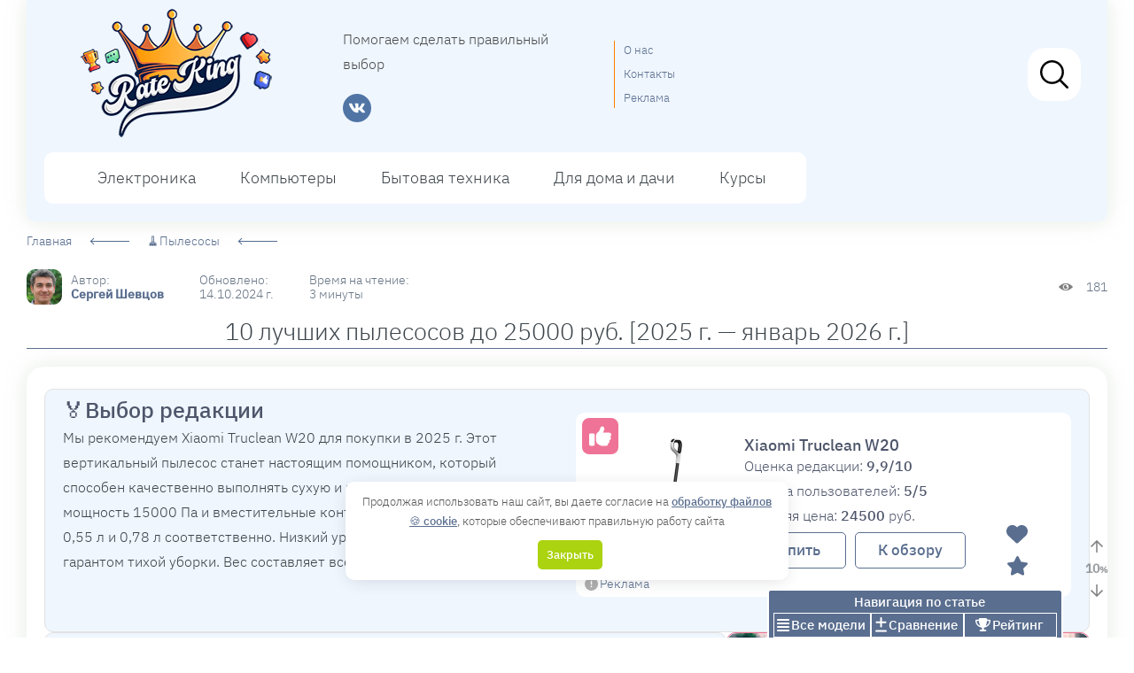

--- FILE ---
content_type: text/html; charset=UTF-8
request_url: https://rateking.ru/luchshie-pylesosy-25000-rubley/
body_size: 72864
content:
 <!DOCTYPE html> <html itemscope itemtype="https://schema.org/WebPage" lang="ru-RU" prefix="og: https://ogp.me/ns# article: https://ogp.me/ns/article# profile: https://ogp.me/ns/profile# fb: https://ogp.me/ns/fb#"> <head> <meta charset="UTF-8"> <meta http-equiv="X-UA-Compatible" content="IE=edge"> <meta name="viewport" content="width=device-width,initial-scale=1,minimum-scale=1,maximum-scale=5"> <link rel="preload" as="image" href="https://rateking.ru/wp-content/uploads/2023/07/logo.webp"> <link rel="preload" as="font" type="font/woff2" href="https://rateking.ru/wp-content/themes/vine-great/fonts/ibm-plex-sans-v8-latin_cyrillic-300.woff2" crossorigin> <link rel="preload" as="font" type="font/woff2" href="https://rateking.ru/wp-content/themes/vine-great/fonts/ibm-plex-sans-v8-latin_cyrillic-500.woff2" crossorigin> <meta name='robots' content='index, follow, max-image-preview:large, max-snippet:-1, max-video-preview:-1'/> <link rel="preload" href="https://rateking.ru/wp-content/plugins/rate-my-post/public/css/fonts/ratemypost.ttf" type="font/ttf" as="font" crossorigin="anonymous"> <title>10 лучших пылесосов до 25000 руб. [2025 г. - январь 2026 г.] Рейтинг цена/качество</title> <meta name="description" content="➤ Лучшие пылесосы до 25000 рублей в 2025 г. ● Рейтинг ● Отзывы ● Сравнение характеристик и цен в магазинах ● Видеообзоры"/> <link rel="canonical" href="https://rateking.ru/luchshie-pylesosy-25000-rubley/"/> <meta property="og:locale" content="ru_RU"/> <meta property="og:type" content="article"/> <meta property="og:title" content="10 лучших пылесосов до 25000 руб. [2025 г. - январь 2026 г.] Рейтинг цена/качество"/> <meta property="og:description" content="➤ Лучшие пылесосы до 25000 рублей в 2025 г. ● Рейтинг ● Отзывы ● Сравнение характеристик и цен в магазинах ● Видеообзоры"/> <meta property="og:url" content="https://rateking.ru/luchshie-pylesosy-25000-rubley/"/> <meta property="og:site_name" content="RateKing.ru"/> <meta property="article:published_time" content="2023-03-09T04:04:34+00:00"/> <meta property="article:modified_time" content="2024-10-14T16:11:00+00:00"/> <meta property="og:image" content="https://rateking.ru/wp-content/uploads/2023/03/best-vacuum-cleaner-under-25000.webp"/> <meta property="og:image:width" content="1850"/> <meta property="og:image:height" content="1080"/> <meta property="og:image:type" content="image/webp"/> <meta name="author" content="Сергей Шевцов"/> <meta name="twitter:card" content="summary_large_image"/> <link rel="alternate" title="oEmbed (JSON)" type="application/json+oembed" href="https://rateking.ru/wp-json/oembed/1.0/embed?url=https%3A%2F%2Frateking.ru%2Fluchshie-pylesosy-25000-rubley%2F"/> <link rel="alternate" title="oEmbed (XML)" type="text/xml+oembed" href="https://rateking.ru/wp-json/oembed/1.0/embed?url=https%3A%2F%2Frateking.ru%2Fluchshie-pylesosy-25000-rubley%2F&#038;format=xml"/> <style id='wp-img-auto-sizes-contain-inline-css' type='text/css'> img:is([sizes=auto i],[sizes^="auto," i]){contain-intrinsic-size:3000px 1500px} /*# sourceURL=wp-img-auto-sizes-contain-inline-css */ </style> <style id='classic-theme-styles-inline-css' type='text/css'> /*! This file is auto-generated */ .wp-block-button__link{color:#fff;background-color:#32373c;border-radius:9999px;box-shadow:none;text-decoration:none;padding:calc(.667em + 2px) calc(1.333em + 2px);font-size:1.125em}.wp-block-file__button{background:#32373c;color:#fff;text-decoration:none} /*# sourceURL=/wp-includes/css/classic-themes.min.css */ </style> <link rel='stylesheet' id='rate-my-post-css' href='https://rateking.ru/wp-content/plugins/rate-my-post/public/css/rate-my-post.min.css' type='text/css' media='all'/> <style id='rate-my-post-inline-css' type='text/css'> .rmp-icon--full-highlight {color: #ffd06a;}.rmp-icon--half-highlight { background: -webkit-gradient(linear, left top, right top, color-stop(50%, #ffd06a), color-stop(50%, #ccc)); background: linear-gradient(to right, #ffd06a 50%, #ccc 50%);-webkit-background-clip: text;-webkit-text-fill-color: transparent;}.rmp-rating-widget .rmp-icon--processing-rating {color: #ffd06a; -webkit-background-clip: initial; -webkit-text-fill-color: initial; background: transparent;}.rmp-rating-widget .rmp-icon--ratings { font-size: 23px;} .rmp-icon--full-highlight {color: #ffd06a;}.rmp-icon--half-highlight { background: -webkit-gradient(linear, left top, right top, color-stop(50%, #ffd06a), color-stop(50%, #ccc)); background: linear-gradient(to right, #ffd06a 50%, #ccc 50%);-webkit-background-clip: text;-webkit-text-fill-color: transparent;}.rmp-rating-widget .rmp-icon--processing-rating {color: #ffd06a; -webkit-background-clip: initial; -webkit-text-fill-color: initial; background: transparent;}.rmp-rating-widget .rmp-icon--ratings { font-size: 23px;} /*# sourceURL=rate-my-post-inline-css */ </style> <link rel='stylesheet' id='expert-review-style-css' href='https://rateking.ru/wp-content/plugins/expert-review/assets/public/css/styles.min.css' type='text/css' media='all'/> <link rel='stylesheet' id='main-css' href='https://rateking.ru/wp-content/themes/vine-great/css/main.css' type='text/css' media='all'/> <style id='main-inline-css' type='text/css'> :root { --main: #5a6e8f; --main2: #000; --menu: #fff; --menu_color: #3d454b; --accent: #5a6e8f; --accent2: #5a6e8f; --grad1: #eff6fe; --grad2: #f4f7e4; } .site-header { --accent2: #5a6e8f; } @media screen and (min-width: 1141px) { .site-header { --width: 100%; } } .image-block:before { background-image: url(https://rateking.ru/wp-content/uploads/2023/07/star-icon.webp); } /*# sourceURL=main-inline-css */ </style> <link rel='stylesheet' id='ms-main-css' href='https://rateking.ru/wp-content/plugins/masterslider/public/assets/css/masterslider.main.css' type='text/css' media='all'/> <link rel='stylesheet' id='ms-custom-css' href='https://rateking.ru/wp-content/uploads/masterslider/custom.css' type='text/css' media='all'/> <script type="text/javascript" src="https://rateking.ru/wp-includes/js/jquery/jquery.min.js" id="jquery-core-js"></script> <link rel="https://api.w.org/" href="https://rateking.ru/wp-json/"/><link rel="alternate" title="JSON" type="application/json" href="https://rateking.ru/wp-json/wp/v2/posts/26622"/><style>.pseudo-clearfy-link { color: #008acf; cursor: pointer;}.pseudo-clearfy-link:hover { text-decoration: none;}</style><meta name="takprodam-verification" content="86698bb9-0577-4892-ba9a-3d0d0cc0bc0d"><script>var ms_grabbing_curosr='https://rateking.ru/wp-content/plugins/masterslider/public/assets/css/common/grabbing.cur',ms_grab_curosr='https://rateking.ru/wp-content/plugins/masterslider/public/assets/css/common/grab.cur';</script> <meta name="generator" content="MasterSlider 3.7.12 - Responsive Touch Image Slider"/> <link rel="icon" href="https://rateking.ru/wp-content/uploads/2023/07/cropped-android-chrome-512x512-1-1-32x32.png" sizes="32x32"/> <link rel="icon" href="https://rateking.ru/wp-content/uploads/2023/07/cropped-android-chrome-512x512-1-1-192x192.png" sizes="192x192"/> <link rel="apple-touch-icon" href="https://rateking.ru/wp-content/uploads/2023/07/cropped-android-chrome-512x512-1-1-180x180.png"/> <meta name="msapplication-TileImage" content="https://rateking.ru/wp-content/uploads/2023/07/cropped-android-chrome-512x512-1-1-270x270.png"/> <style type="text/css" id="wp-custom-css"> @media screen and (max-width: 459px) { .site-container { max-width: 1260px; position: relative; margin: auto; padding: 0 5px; overflow-x: hidden; } } @media (max-width: 768px) { .logo { display: none; } } .logo { margin-left:30px; } .title-logo { display: none; } @media (max-width: 768px) { .title-logo { display: flex; } } @media (max-width: 768px) { .title-logo { color:#fff; font-weight:bold; } } @media screen and (max-width: 779px) { .post-meta { margin-bottom: 0px; flex-wrap: wrap; justify-content: flex-start; margin-left: 0px; padding:0em 0em; } } .event-block { flex: 1; /* Растягивает блоки, чтобы они занимали все доступное пространство */ padding: 0 5px; box-sizing: border-box; display: flex; /* Включает flexbox для содержимого каждого блока события */ align-items: center; /* Центрирует содержимое каждого блока события по вертикали */ justify-content: center; } .teaserWrapper { border-radius: 10px; overflow: hidden; background: #eff6fe; justify-content: flex-start; width: 410px; display: flex; flex-direction: column; /* Изменено для вертикального расположения */ float: left; border:1px solid #ef7396; min-height: 135px; } .teaserImageWrapper { width: 100%; /* Изменено для совместимости с вертикальным расположением */ height: 135px; display: block; position: relative; } .popularBadge { position: absolute; top: 10px; left: 10px; background-color: #ff5722; /* Красивый оранжевый цвет, вы можете выбрать любой */ color: #ffffff; padding: 5px 10px; font-size: 14px; font-weight: bold; border-radius: 5px; z-index: 10; border: 2px solid #ffffff; } .teaserImageWrapper img { width: 100%; height: 100%; object-fit: cover; } .teaserTextWrapper { padding: 8px; font-size: 18px; flex: 1; font-family: 'IBM Plex Sans', sans-serif; text-transform: uppercase; color: #5a6e8f; font-weight: 400; line-height: 1.1; display: flex; flex-direction: column; /* Изменяем направление на колонное для корректного расположения кнопки */ align-items: flex-start; /* Выравнивание элементов слева */ } .teaserTextWrapper.normalize { text-transform: none; } .titleWrapper { flex: 1; max-width: 295px; padding-bottom:10px; } .teaserWrapper:hover .descriptiontext { color: #ffffff; /* Меняем цвет текста на белый при наведении */ } .descriptiontext { font-weight: 300; /* Делаем текст тонким */ font-size: 13px; /* Устанавливаем стандартный размер шрифта */ color: #5a6e8f; /* Используем цвет текста, аналогичный остальному тексту в блоке */ margin-top: auto; /* Прижимаем к нижней части блока */ padding: 0; /* Убираем внешние отступы */ text-align: left; /* Выравнивание текста по левому краю */text-transform: none; max-width: 290px; /* Занимает всю доступную ширину, чтобы корректно работал margin-top: auto */ } .readMoreButton { align-self: flex-end; /* Выравниваем кнопку справа */ margin-top: auto; /* Автоматический отступ сверху, перемещает вниз */ background-color: #007bff; color: #ffffff; padding: 5px 15px; border-radius: 5px; text-decoration: none; font-weight: bold; cursor: pointer; } .teaserWrapper:hover { background: linear-gradient(to right, #3f8cbf, #ef7396); transition: 0.9s !important; text-decoration:none !important; } .teaserWrapper:hover .teaserTextWrapper{ color: #fff; } @media (max-width: 1017px) { .teaserWrapper { width: 100%; flex-direction: column; max-height: unset; max-width: unset; } .teaserTextWrapper { padding-top: 10px; padding-bottom: 10px; } .teaserImageWrapper { width: 100%; height: 196px; } .tizer_main_wrapper .green{ flex: unset; } } .tizer_main_wrapper .green{ flex: 1; } .random-teasers-container { display: flex; flex-wrap: wrap; /* Позволяет элементам переноситься на новую строку при нехватке места */ justify-content: flex-start; /* Выравнивает элементы от начала контейнера */ gap: 20px; /* Устанавливает отступы между блоками */ border-top:1px solid #5a6e8f; padding-top:20px; margin-top:40px; } .random-teasers-container::before { content: "Рекомендуем"; /* Текст "Рекомендуем" */ display: inline-block; /* Псевдоэлемент как строчно-блочный для занимания только ширины содержимого */ position: absolute; text-align: center; /* Выравнивание текста по центру */ width: auto; /* Ширина равна ширине содержимого */ color: #fff; /* Цвет текста */ font-weight: bold; /* Жирное начертание текста */ margin-bottom: 10px; /* Отступ между текстом и верхним бордером блока */ margin-top: -58px; /* Отрицательный отступ сверху для смещения текста над верхним бордером */ left: 50%; /* Сдвигаем текст влево на 50% от ширины самого текста */ transform: translateX(-50%); /* Корректируем позиционирование по центру */ padding: 4px; /* Отступ вокруг текста */ border-radius: 10px 10px 0 0; /* Скругление верхних углов */ background-color: #5a6e8f; /* Цвет фона */ } @media screen and (max-width: 767px) { .random-teasers-container { padding-top: calc(1px + 1.1em); /* Добавляем отступ сверху, равный высоте псевдоэлемента ::before */ } } .random-teaser-wrapper { flex: 1 1 calc(33.333% - 20px); /* Позволяет блокам заполнять одну треть пространства, учитывая gap */ min-width: 250px; /* Минимальная ширина каждого блока, чтобы оставаться читаемым */ } .random-teaser-wrapper .teaserWrapper { height: 100%; /* Заполняем все доступное пространство внутри блока */ } .random-teasers-container .teaserWrapper { width: 100%; /* Позволяет внутреннему содержимому блока растягиваться на всю ширину .random-teaser-wrapper */ flex-grow: 1; /* Удаляем, поскольку регулировка ширины теперь через .random-teaser-wrapper */ } .where-buy { border: 1px solid aliceblue; padding: 0px 5px 0px 15px; min-height: 490px; box-shadow: 4px 4px 8px 0px #223c5033; -webkit-box-shadow: 4px 4px 8px 0px rgba(34, 60, 80, 0.2); -moz-box-shadow: 4px 4px 8px 0px rgba(34, 60, 80, 0.2); border-bottom-left-radius: 10px; border-bottom-right-radius: 10px; } .where-buy h3 { font-weight:400; color: #5a6e8f; } .where-buy h3:before { content: url('https://rateking.ru/wp-content/themes/vine-great/fonts/fontawesome/money-bill-wave.svg'); font-weight: 600; display: block; position:relative; top:2px; right:2px; float: left; width: 21px; height: 20px; } @media(max-width: 478px){ .where-buy { padding: 0px 2px 0px 2px; min-height: 550px; } } .su-row.plus-minus ul ::before { display: block; line-height: 1; font-size: inherit; text-rendering: auto; -webkit-font-smoothing: antialiased; -moz-osx-font-smoothing: grayscale; } .post .su-row.plus-minus .pluses_wrapper ul li::before { content: url('https://rateking.ru/wp-content/themes/vine-great/fonts/fontawesome/plus.svg'); color:#fff; padding:3px 4px 5px 4px; height:24px; width:24px; margin-left:-15px; margin-top:-7px; border-radius:3px; background:#3f8bbd; } .two-columns { display: flex; flex-wrap: wrap; width: 100%; gap: 5px; align-items: stretch; } .two-columns .quick-rating { flex: 1; min-width: 55%; max-width: 100%; } .two-columns .kc__wrap { flex: 1; min-width: 40%; max-width: 100%; } @media (max-width: 767px) { .two-columns .quick-rating, .two-columns .kc__wrap { flex-basis: 100%; } } .post .su-row.plus-minus .minuses_wrapper ul li::before { content: url('https://rateking.ru/wp-content/themes/vine-great/fonts/fontawesome/minus.svg'); color:#fff; padding:3px 4px 5px 4px; height:24px; width:24px; margin-left:-15px; margin-top:-7px; border-radius:3px; background:#ef7396; } .top1-block { content: ""; display: table; clear: both; background-color:#eff6fe; margin: 20px 0px 0px 0px; padding: 10px 10px 10px 10px; font-size:16px; border-radius:10px; min-height:275px; border: 1px solid #e2e2e2; } .search-block { padding-right:10px; } @media screen and (min-width: 981px) { .search-block.active .search-form { width:400px; } } .column { float: left; width: 50%; padding: 2px 10px 5px 10px; } .column-kurs { float: left; width: 50%; padding: 10px; } @media screen and (max-width: 459px) { .breadcrumbs li a:after { margin-left: 0px; background-image:none; width:100%; } } .breadcrumbs li a { transition:0.7s !important; } @media screen and (max-width: 459px) { .breadcrumbs a { padding: 0 0px; margin-left: 0px; } } @media screen and (max-width: 459px) { .breadcrumbs { display:flex; justify-content: space-between; margin-bottom: 10px; margin-left: 0px; } } @media screen and (max-width: 460px) { .top1-block { margin: 0px 0px 0px 0px; } } @media screen and (max-width: 779px) { .top1-block { padding: 10px 15px 30px 15px; } } @media screen and (max-width: 779px) { .quick-rating.first-column { margin-bottom:5px; padding-bottom:55px; } } @media screen and (min-width: 465px) { .info-block { right: 80px !important; display: flex; border-spacing: 10px 5px; position: fixed; /* фиксированная позиция */ z-index:900; color: #fff; /* цвет текста */ background-color: #5a6e8f; /* цвет заднего фона */ font-weight:400; right: 0px; /* расстояние от правого края */ bottom: 0px; /* расстояние от нижнего края */ padding:25px 5px 0px 5px; font-size: 15px; /* размер шрифта (иконки) */ border-top:2px solid #fff; border-left:2px solid #fff; border-right:2px solid #fff; border-top-left-radius: 4px; /* скругление верхнего левого угла */ border-top-right-radius: 4px; /* скругление верхнего правого угла */ cursor: pointer; /* форма курсора */ opacity:1; align-items: center; justify-content: space-between; transition: transform 0.5s ease-out, opacity 0.5s ease-out;transform: translateY(100%);opacity: 0; } } .info-block-desctop-visible {transform: translateY(0);opacity: 1;} @media screen and (max-width: 460px) { .info-block { display: table; position: fixed; text-align: center; z-index:900; color: #fff; background-color: #5a6e8f; font-weight:400; width:100%; bottom: 0px; left: 0; padding:22px 5px 5px 5px; font-size: 15px; border-top:1px solid #fff; cursor: pointer; } } .info-block:before { font-family: 'IBM Plex Sans', sans-serif; font-size:1em; line-height: 1.76; top:0%; text-align: center; width:100%; position:absolute; content:"Навигация по статье"; } @media screen and (max-width: 779px) { .column { display:block; float: left; width: 100%; } } .first-place { font-size:25px; font-weight:400; color:#4E566B; border:none; margin:0px; padding:5px 0px; } span.first-place { font-size:25px; line-height:0.8; } @media screen and (max-width: 460px) { .first-place { font-size:20px; } } .visual-block { float:left; background-color:#fff; padding: 27px 20px; border-radius:10px; transform: translate(0, 14px) } .visual-block-1 { background-color:#fff; padding: 27px 10px; border-radius:10px; transform: translate(0, 14px) } .top-image:before { content: url('https://rateking.ru/wp-content/themes/vine-great/fonts/fontawesome/thumbs-up.svg'); z-index:100; display: block; position: absolute; margin:-23px 0px 0px -15px; border:2px solid #fff; background: #ef7396; border-radius: 10px; width:45px; height:45px; color: #fff; padding: 8px 8px; } .top-image:before { content: url('https://rateking.ru/wp-content/themes/vine-great/fonts/fontawesome/thumbs-up.svg'); z-index:100; display: block; position: absolute; margin:-23px 0px 0px -15px; border:2px solid #fff; background: #ef7396; border-radius: 10px; width:45px; height:45px; color: #fff; padding: 8px 8px; } @media screen and (min-width: 460px) { .top-image { float: left; /* Обтекание справа */ width:150px; height:165px; margin-right:30px; } } .top-image { transform: translate(10px); } @media screen and (min-width: 460px) { .top-image-kurs { float: left; /* Обтекание справа */ width:150px; height:135px; margin-right:20px; } } .top-image-kurs { transform: translate(10px); } .model-name { font-weight: 400; font-size: 18px; color: #4E566B; line-height:1.1; } .mini-char-block { font-size: 16px; color: #4E566B; } .link-block { display: flex; } .top1-button { display: block; min-width:121px; color: #5a6e8f; font-weight:400; font-size: 17px; border: 1px solid #5a6e8f; border-radius:5px; padding:5px 25px; text-decoration:none; margin:5px 10px; } .top1-button:hover { opacity:0.5; text-decoration:none !important; } .top1-button-buy:hover { opacity:0.5; text-decoration:none !important; } .top1-button-buy { display: block; min-width:115px; color: #5a6e8f; font-weight:400; font-size: 17px; border: 1px solid #5a6e8f; border-radius:5px; padding:5px 28px; text-decoration:none; margin:5px 0px; } @media screen and (max-width: 460px) { .link-block { display: block; } } @media screen and (max-width: 460px) { .top1-button { width:100%; text-align:center; color: #5a6e8f; font-weight:400; font-size: 17px; border: 1px solid #5a6e8f; border-radius:5px; padding:5px 10px; text-decoration:none; margin:-20px 0 5px 0px; } } @media screen and (max-width: 460px) { .top1-button-buy { width:100%; text-align:center; color: #5a6e8f; font-weight:400; font-size: 17px; border: 1px solid #5a6e8f; border-radius:5px; padding:5px 10px; text-decoration:none; margin:10px 0px; } } .podskazka-2 { display:block; float:left; width:100%; } .all-models { display: table-cell; color: #fff; border:1px solid; padding:0 5px; width: 110px; text-align: center; } .all-models:before { content: url('https://rateking.ru/wp-content/themes/vine-great/fonts/fontawesome/align-justify.svg'); display:inline-block; width:14px; position:relative; top:3px; right:2px; } .result:before { content: url('https://rateking.ru/wp-content/themes/vine-great/fonts/fontawesome/trophy.svg'); display:inline-block; width:17px; position:relative; top:2px; right:2px; } @media (max-width: 468px) { .result:before { content: url('https://rateking.ru/wp-content/themes/vine-great/fonts/fontawesome/trophy-mobile.svg'); display:inline-block; width:20px; position:relative; margin-top:1px; } } .result { display: table-cell; color: #fff; border:1px solid; padding:0 4px; width:105px; text-align:center; } .comparison { display: table-cell; color: #fff; border:1px solid; padding:0 4px; width:105px; text-align:center; } .comparison:before { content: url('https://rateking.ru/wp-content/themes/vine-great/fonts/fontawesome/plus-minus.svg'); display:inline-block; width:13px; position:relative; top:3px; right:2px; } @media (max-width: 468px) { .comparison:before { content: url('https://rateking.ru/wp-content/themes/vine-great/fonts/fontawesome/plus-minus-mobile.svg'); display:inline-block; width:14px; position:relative; } } .mini-top { border: 1px solid aliceblue; border-radius: 10px; padding: 16px 35px; box-shadow: 4px 4px 8px 0px #223c5033; } .recommend.right { float: right; margin: 50px 0 30px 0px; } .navigator_button::before { content:"Обзор"; font-weight:400; font-size:13px; } .filtres { display: inline-block; text-align:center; font-size:25px; width: 100%; border-bottom:2px dotted #5a6e8f; } .product-tabs .su-list ul li:before { content: none; } .into { display:block; font-size: 25px; font-weight:400; border-bottom:none; line-height:1; overflow-wrap: break-word; margin:7px 10px; } .green { display: block; margin-top: 10px; margin-right:0px; margin-left:0px; margin-bottom:20px; min-height:135px; padding:35px 15px; background:#eff6fe; border-radius:10px; border-left: 15px solid #3f8bbd; } .emoji-container { overflow: hidden; } .emoji { position: relative; left: -1.1em; font-size: 11px; } .su-posts.su-posts-teaser-loop .su-post { margin-bottom: 0.1em; line-height: 1; } .base-article-teaser { float:left; margin-right:10px; height:135px; } @media screen and (max-width: 781px) { .mini-view.base-article-teaser { display:flex; margin-right:15px; min-width: 208px; min-height:230px; font-size:1.1em; } } @media screen and (max-width: 479px) { .mini-view.base-article-teaser { display:flex; margin-bottom:10px; min-height:230px; font-size:1.2em; } } @media screen and (max-width: 479px) { .mini-view.base-article-teaser.su-posts-teaser-loop span.su-post-title { padding:0px 0px 0px 10px; } } .mini-view.base-article-teaser.su-posts-teaser-loop .su-post-thumbnail { width: 220px; height: 135px; margin: 0px 10px 10px 0px; } @media screen and (max-width: 479px) { .mini-view.base-article-teaser.su-posts-teaser-loop .su-post-thumbnail { width: 100%; height: 135px; margin: 0px 10px 10px 0px; } } @media screen and (max-width: 479px) { .mini-view.base-article-teaser.su-posts-teaser-loop .su-post-thumbnail img { border-top-left-radius: 10px; border-bottom-left-radius: 0px; border-top-right-radius: 10px; border-bottom-right-radius: 0px; margin-bottom:5px; } } .real-recommend { display: flex; justify-content: space-around; flex-wrap: wrap; flex-direction: row; border-top: 1px solid #4E566B; border-bottom: 1px solid #4E566B; padding: 35px 0px 10px 0px; background-color:#fff; width:100%; margin-bottom:20px; } @media screen and (max-width: 479px) { .real-recommend { display: block; width:100%; margin-bottom:0px; } } .real-recommend:before { text-transform: uppercase; position:absolute; left: 50%; transform: translateX(-50%); text-align:center; color:#fff; margin-top:-35px; background-color:#4E566B; content:"Редакция рекомендует"; font-size:17px; font-weight:300; padding:0px 5px 2px 5px; border-bottom-left-radius:5px; border-bottom-right-radius:5px; } @media screen and (max-width: 479px) { .real-recommend:before { font-size:15px; min-width:165px; } } .mini-view { font-family: 'IBM Plex Sans', sans-serif; text-transform: uppercase; font-weight:400; background:#eff6fe; border-radius:10px; margin-bottom: 10px; min-height: 120px; font-size: 1em; width: calc(1/3*100% - (1 - 1/3)*10px); transition: 0.6s!important; } @media screen and (max-width: 781px) { .mini-view { margin:0px 1px 5px 0px; background:#eff6fe; border-radius:10px; font-size: 1em; width:185px; } } @media screen and (max-width: 479px) { .mini-view { margin: 20px 0px 0px 0px; background:#eff6fe; border-radius:10px; font-size: 0.6em; width:100%; height: 120px; } } .mini-view.su-posts-teaser-loop .su-post { margin-bottom: 0; } .mini-view.su-posts-teaser-loop .su-post-thumbnail { width: 185px; height: 120px; margin: 0 10px 0px 0; } @media screen and (max-width: 781px) { .mini-view.su-posts-teaser-loop .su-post-thumbnail { width: 185px; height: 120px; margin: 0 0px 5px 0; } } @media screen and (max-width: 479px) { .mini-view.su-posts-teaser-loop .su-post-thumbnail { width: 100px; height: 120px; float:left; overflow:hidden; position:relative; margin: 0 5px 0 0; } } .mini-view:hover { background: linear-gradient(to right, #3f8bbd, #ef7396); transition: .3s !important; text-decoration:none; } .su-posts.mini-view:hover a{ color:#fff; text-decoration:none; transition: .3s !important; } .mini-view.su-posts-teaser-loop .su-post-thumbnail img { width:100%; height:100%; border: 0px solid #fff; border-top-left-radius: 10px; border-bottom-left-radius: 10px; border-top-right-radius: 0px; border-bottom-right-radius: 0px; padding: 0px; } @media screen and (max-width: 768px) { .mini-view.su-posts-teaser-loop .su-post-thumbnail img { width:100%; height:100%; border: 0px solid #fff; border-top-left-radius: 10px; border-bottom-left-radius: 0px; border-top-right-radius: 10px; border-bottom-right-radius: 0px; padding: 0px; } } @media screen and (max-width: 479px) { .mini-view.su-posts-teaser-loop .su-post-thumbnail img { object-fit: cover; border: 0px solid #fff; border: 0px solid #fff; border-top-left-radius: 10px; border-bottom-left-radius: 10px; border-top-right-radius: 0px; border-bottom-right-radius: 0px; padding: 0px; } } .su-post-title { position:relative; display:flex; font-size:18px; flex-direction:column; margin-right:0px; padding:5px 0px 0px 0px; line-height:1.1; } @media screen and (max-width: 793px) { .su-post-title { display:block; margin:0 0 10px 10px; font-size:18px; line-height:1.2; } } .teaser-text .su-post-title { margin-bottom:0; } @media screen and (max-width: 479px) { .su-post-title { display:block; position:relative; padding:5px 10px 10px 10px; line-height:1.1; font-size:18px; } } .post .alignleft { margin:10px 10px 0px 0px; } .main-article { box-sizing: content-box !important; width: 100%; display:flex; } .main-article .item { flex-direction: row; align-items: center; color:#5a6e8f; font-size:17px; font-weight:400; } .main-article .item-image { flex-shrink: 0; margin-right: 10px; width: 80px; height: 80px; border-radius: 10%; } .clearfy-cookie-accept { background: #5a6e8f; color: #fff; border: 0; padding: 10px !important; margin: 0 .5em; font-size: 13px; cursor: pointer; border-radius: 0px; } .site-header { --width: 915px; padding-left: 20px; padding-right: 20px; margin-bottom: 10px; padding-top: 10px; background-color: var(--grad1); border-bottom-left-radius: 10px; border-bottom-right-radius: 10px; box-shadow: 0px 0px 24px 0px rgba(184, 201, 181, 0.36); } @media only screen and (max-width: 780px) { .site-header { padding-left: 20px; margin-bottom: 10px; padding-top: 60px; border-bottom-left-radius: 0px; border-bottom-right-radius: 0px; box-shadow: none; } } @media(max-width: 300px) { .mobile-view { display:block; transform: scale(0.5) !important; } } .recommend.left { margin: 0px 20px 20px 0px; padding: 28px 0px 25px 10px; min-height:135px; } .recommend { box-shadow:none !important; } .small-list .item { flex-direction: row; align-items: center; padding: 15px 20px; border-radius: 10px; transition:0.7s !important; } @media(min-width: 460px) { .small-list .item:hover { flex-direction: row; align-items: center; transform: translateX(15px); padding: 15px 20px; border-radius: 10px; transition:0.7s !important; } } .tabs-content a { transition:0.5s !important; } .kc__wrap .kc-show-hide { display: block; width:88px; height:25px; text-align:center; padding: 6px 15px; font-size: 13px; line-height: 1; color: #fff; text-decoration: none; background-color: var(--main); border-radius: 5px; cursor: pointer; } .kc__wrap .kc-show-hide:hover { opacity: 0.8; } @media screen and (max-width: 400px) { .kc__wrap .kc-show-hide { margin-top: 10px; margin-left: 0; } } .links { color: #3d454b !important; } a.item { color: #3d454b; line-height:1.5; } .heading-3 h2 { display: flex; flex-direction: column; margin-right: 0px; font-size: 20px; color: #3d454b; } @media screen and (max-width: 479px) { .heading-3 h2 { display: flex; flex-direction: column; margin-right: 0px; font-size: 20px; color: #3d454b; } } .heading-3 h2 span { font-size:25px; } .set .qa .links { margin-left: 0px; } .set .center { max-width:450px; } .popular { margin-right:0px; } .heading-1 h2 { margin-right:10px; } .header-top .right { display: flex; align-items: center; border-left: 1px solid #ff7f00; padding-left: 10px; } .main-block { margin-bottom:20px; } @media screen and (orientation: portrait) { .recommend { width:100%; padding: 40px 15px 15px 15px; } } .post img { content-visibility: auto; margin: 0 auto; display: block; } .post-video { -webkit-box-shadow: 4px 4px 8px 0px rgba(34, 60, 80, 0.2); -moz-box-shadow: 4px 4px 8px 0px rgba(34, 60, 80, 0.2); box-shadow: 4px 4px 8px 0px #223c5033; } .post-video iframe { position: absolute; top: 0; left: 0; max-width: 560px; max-height: 314px; border-radius: 10px; border:1px solid; } .su-spoiler { margin-bottom: 0em !important; } .set { margin-top: 60px !important; } .teasers { padding-bottom: 20px; border-bottom: none; } .teasers header { align-items: flex-end; margin-bottom: 30px; padding-bottom: 30px; border-bottom: 1px solid #eaefec; } .updates header { align-items: flex-end; margin-bottom: 50px; padding-bottom: 30px; border-bottom: 1px solid #eaefec; } h1 { font-size: 1.6em; font-weight: 300; text-align: center; border-bottom:1px solid #5a6e8f; } .post h1 { margin-top: 0; margin-bottom: 20px; } h2, .h2 { font-size: 1.7em; font-weight:300; padding: 0em 0; color:#4E566B; border-bottom: 1px solid #5a6e8f; margin:0; } h3, .h3 { font-size: 25px; padding-left: 10px; border-bottom: 2px solid #e2eff7; margin-bottom: 0px; margin-top: 0px; } h4, .h4 { font-size: 25px; padding-left: 10px; border-bottom: 2px solid #e2eff7; margin-bottom: 0px; margin-top: 0px; } .h5 { font-size: 17px; } .h6 { color: #3d454b; } .no-border { border:none; } .kc__wrap { position: relative; margin: 0px 0px 5px 0px !important; padding: 0px 5px 10px 20px; width: 100%; background-color: var(--grad1); border-radius: 10px; } .kc__title { font-size: 25px; font-weight: 400; color:#4E566B; } @media screen and (min-device-width: 900px) { .kc__wrap ul.contents { margin-top: 0px; column-count: 2; column-gap: 30px; font-size: 15px; } } .kc__wrap ul li::before { display:none; } .post-video { position: relative; margin: 0px auto; padding-top: 314px; padding-right: 0px; padding-bottom: 0px; padding-left: 0px; max-width: 560px; max-height: 314px; overflow: hidden; border-radius: 10px; } .kc__wrap ul.contents { margin-top: 0px; column-count: 1; column-gap:30px; font-size: 15px; margin-left:-20px; } .kc__wrap > ul li { padding-left: 15px; } .post-content .green a { border-bottom:1px dotted; font-weight:400; } .post-content .green a:hover { border-bottom:2px dotted; font-weight:400; } .post-content a:not([class]) { text-decoration: none; } .post-content a:hover { text-decoration: underline; } .post-content { display: flex; flex-direction: column; gap: 10px; /* Отступ между дочерними элементами */ } @media screen and (min-width: 700px) { .post-content { padding: 5px 20px 25px 20px; } } @media screen and (max-width: 478px) { .post-content { padding: 5px 5px 0px 5px; } } .su-expand-content { overflow: hidden; } .rating-title { font-weight:400; border-bottom: 1px solid #e2eff7; } .expert-review { display: block; position:relative; background: none; -webkit-border-radius: 4px; border-radius: 4px; margin: 15px 0; } .expert-review--color-blue-1 { background: #e2eff7 !important; } .expert-review--color-blue-1 .expert-review-expert-bio-name, .expert-review--color-blue-1 .expert-review-expert-header, .expert-review--color-blue-1 .expert-review-pluses-minuses-header, .expert-review--color-blue-1 .expert-review-qa-header, .expert-review--color-blue-1 .expert-review-score-header, .expert-review--color-blue-1 .expert-review-score-line__score { color: #5a6e8f; } .expert-review-score { position: relative; padding: 0 0 0 0px !important; } .expert-review-score-summary__average { width: 100px; height: 100px; margin: auto !important; position: relative; left: 0; right: 0; top: 0; bottom: 0; line-height: 86px; background: #fff; color: #324b67; -webkit-border-radius: 50%; border-radius: 100px; text-align: center; font-weight: 400; border: 5px solid #ef7396 !important; font-size: 38px; } .expert-review-score-line__name { font-size: 0.9em; color: #324b67; float: left; width: 30%; line-height:0.9; } .expert-review-score-summary { display:flex; margin: 0 auto; padding:0 0 0 0px; } @media only screen and (max-width: 725px) { .expert-review-score-summary { display:flex; margin: 0 auto; padding:30px 0 0 0px; } } .expert-review-score-summary:before { display:inline-flex; content:'Оценка владельцев'; margin-top:20px; padding-left:10px; border-left: 2px solid #ef7396 ; font-weight:400; color:#324b67; word-wrap:break-word; max-width:150px; height:100%; } .expert-review-score-line { display: -webkit-box; display: -ms-flexbox; display: flex; -webkit-box-pack: justify; -ms-flex-pack: justify; justify-content: space-between; -webkit-box-align: center; -ms-flex-align: center; align-items: center; margin: 0px 0; } .expert-review-score-line__score { text-align: right; -webkit-box-flex: 0; -ms-flex: 0 0 15%; flex: 0 0 10%; max-width: 15%; color: #667484; font-size:17px; font-weight: 400; } .expert-review-score-line__progress { -webkit-box-flex: 0; -ms-flex: 0 0 58%; flex: 0 0 58%; max-width: 58%; } @media only screen and (max-width: 575px) { .expert-review-score-line__progress { -webkit-box-flex: 0; -ms-flex: 0 0 40%; flex: 0 0 40%; max-width: 40%; } } .expert-review-score-line__progress-container { background: #e7ecef; height: 10px; -webkit-border-radius: 4px; border-top-right-radius: 10px; border-bottom-right-radius: 10px; overflow: hidden; -webkit-box-shadow: 0 1px 10px rgba(146,123,165,.1); box-shadow: 0 1px 10px rgba(146,123,165,.1); } .expert-review-score-line__progress-fill { border-top-right-radius: 10px; border-bottom-right-radius: 10px; background: linear-gradient(to right, #3f8bbd, #ef7396) !important; background-image: none; background-image: -webkit-gradient(linear,left top,right top,from(#5c0a93),to(#a74198)); background-image: -webkit-linear-gradient(left,#5c0a93,#a74198); background-image: -o-linear-gradient(left,#5c0a93,#a74198); background-image: linear-gradient(to right,#5c0a93,#a74198); height: 10px; -webkit-box-shadow: 0 1px 10px rgba(146,123,165,.3); box-shadow: 0 1px 10px rgba(146,123,165,.3); } .rating-webnavoz-single__result { width: 100%; float: left; position: relative; } .expert-review-score-summary__label { -webkit-box-flex: 0; -ms-flex: 0 0 30%; flex: 0 0 30%; max-width: 30%; margin-bottom: 0; } .rating-webnavoz-count { width: 100px; height: 100px; text-align: center; font-size: 42px; margin-top: 5px !important; position: relative; left: 0; right: 0; top: 0; bottom: 0; } .rating-webnavoz-single__list { width: 100%; float: left; padding-top:10px; } .su-spoiler-style-simple { border-top: none !important; border-bottom: none !important; border-left: 3px solid #5a6e8f; background-image: linear-gradient(100deg, var(--grad1) 0%, var(--grad2) 100%) !important; border-top-left-radius: 3px; border-bottom-left-radius: 3px; } .su-spoiler-style-simple > .su-spoiler-title { padding: 15px 10px !important; background-image: linear-gradient(100deg, var(--grad1) 0%, var(--grad2) 100%) !important; font-size: 18px !important; font-weight:300; } .su-spoiler-style-simple > .su-spoiler-content { padding: 1em 10px; background: none; color: #333; background-image: linear-gradient(100deg, var(--grad1) 0%, var(--grad2) 100%) !important; } .rating-webnavoz-items__line { display: block; width: 100%; height: 10px; background: #e7ecef; position: relative; margin-top: 6px; border-top-right-radius: 10px; border-bottom-right-radius: 10px; } .rating-webnavoz-items__line span { border-top-right-radius: 10px; border-bottom-right-radius: 10px; } .wr-vote2x-tpl { width:100%; padding: 10px; } .title-vote2x { font-size: 20px; line-height: 20px; text-align: center; margin-bottom: 10px; color: #fff; } .result-table td { text-align:center !important; padding:5px; } .result-table th { font-weight:400; font-size:15px; text-align:center !important; padding: 5px; } @media screen and (max-width: 600px) { td.smart { display:none !important; } th.smart { display:none !important; } tr.smart { display:none !important; } } .star-rate { text-align:center; width:23%; font-size: 15px; } .result-table a { font-weight:400; border-bottom:1px dotted; } .result-table a:hover { border-bottom:none; } .case-table a { font-weight:400; border-bottom:1px dotted; } .case-table a:hover { border-bottom:none; } .ya-button a { padding: 5px 5px 5px 5px; transition: all .3s linear !important; border-radius: 5px; color:#4E6282; font-size: 15px; width: 30%; text-align:right; font-weight:300; background-color:#d9e3ed; border-bottom:none; } .su-row .su-column:first-child { margin-left: 0; margin-top: 0px; margin-bottom: 0px; } .ya-button a:hover { font-weight:300; background-color:#2e343b; color:#fff; text-decoration: none !important; } .case-table { border: 1px solid #fff; } .case-table th { font-weight:400; } .case-table tr:hover { background-color:#d9e3ed; } .case-table th:first-child { font-weight:400; text-align:center; } .case-table td:first-child { font-weight:400; color:#5a6e8f; padding-left:20px; } .sui-plus::before { content: "\f067"; padding-top:3px; padding-right:5px; padding-left:5px; padding-bottom:3px; border-radius: 4px; background-image: -webkit-gradient( linear, left top, right top, color-stop(0, #02939d), color-stop(0.15, #02939d), color-stop(0.3, #1ca57f), color-stop(0.45, #41bd55), color-stop(0.6, #31b367),color-stop(0.75, #4bc34a) ); } .sui-minus::before { content: "\f068"; padding-top:3px; padding-right:5px; padding-left:5px; padding-bottom:3px; border-radius: 4px; background-color:#03aae1; background-image: -webkit-gradient( linear, left top, right top, color-stop(0, #f78e53), color-stop(0.15, #f28460), color-stop(0.3, #ed796f), color-stop(0.45, #e66a82), color-stop(0.6, #e3628c),color-stop(0.75, #df5a96) ); } .expert-review-faq--style-style-4 .expert-review-faq-item__answer { padding: 20px 20px 30px; background-color: #e2eff7; margin-top:-5px; border-bottom-left-radius: 4px; border-bottom-right-radius: 4px; } .plus-minus-hr { padding-top:30px; border-bottom:1px solid #eeeeee; } .plus-minus h3 { font-weight:400; color:#5a6e8f; margin-left:0px; } .plus-minus h3:before { content: url('https://rateking.ru/wp-content/themes/vine-great/fonts/fontawesome/scale-balanced.svg'); display: block; float: left; position:relative; right:2px; top:1px; width: 25px; height: 25px; } .master-slider-parent { margin-left: auto; margin-right: auto; margin-bottom: -20px; margin-top: -20px; } .ms-slide .ms-slide-bgcont, .ms-slide .ms-slide-bgvideocont { background-size: contain; } .master-slider { margin-top:25px !important; } .main-pic { margin: 0px 5%; display: flex; align-items: center; padding: 0 0 15px 0; } .likes { text-align:center; background: #eff6fe; border-radius: 5px; position:relative; display: flex; flex-direction: column; justify-content: center; height: 100%; width:100% !important; -webkit-box-shadow: 4px 4px 8px 0px rgba(34, 60, 80, 0.2); -moz-box-shadow: 4px 4px 8px 0px rgba(34, 60, 80, 0.2); box-shadow: 4px 4px 8px 0px rgba(34, 60, 80, 0.2); min-height: 195px; } @media only screen and (max-width: 479px) { .likes { padding:0 0px; } } .likes-title { padding-top: 0px; padding-left:5px; padding-right:5px; margin-bottom: 0px; display: block; font-size: 19px; color:#5a6e8f; font-weight:400; } .likes-title:after { content:"?"; } .expert-review-poll__header { font-family: 'IBM Plex Sans', sans-serif; color:#fff; margin-bottom:-15px; } .expert-review-poll__header:before { content: url('https://rateking.ru/wp-content/themes/vine-great/fonts/fontawesome/clipboard-question.svg'); margin-right:10px; display:inline-block; width:20px; position:relative; top:4px; } .expert-review-likes { display:flex; flex-direction:column; margin: 0 auto; max-width:335px; justify-content:center; padding:10px; } .expert-review-likes__label { font-size: 1em; } .expert-review-likes__count { margin-left: 2px !important; font-size:25px; } .expert-review-likes--size-xl .expert-review-likes__button { background: #fff; display: inline-block; margin-bottom: 5px; margin-left: 1px !important; margin-right: 1px !important; padding: 0.3em 0.5em 0.4em 0.5em; border-radius: 5px; } .expert-review-likes--size-xl .expert-review-likes__button--dislike { border:2px solid #fff; border-radius:10px; color: #fff; background:#ef7396; font-size: 25px; line-height: 30px; font-weight: 700; font-family: 'IBM Plex Sans', sans-serif; } .expert-review-likes--size-xl .expert-review-likes__button--like { border:2px solid #fff; border-radius:10px; color: #fff; background:#3f8bbd; font-size: 25px; line-height: 30px; font-weight: 700; font-family: 'IBM Plex Sans', sans-serif; } .kurs .expert-review-likes { min-width:250px; } [data-type="like"]:before { content: url('https://rateking.ru/wp-content/themes/vine-great/fonts/fontawesome/thumbs-up.svg'); display: inline-block; position: relative; width:25px; height:25px; top:2px; } [data-type="dislike"]:before { content: url('https://rateking.ru/wp-content/themes/vine-great/fonts/fontawesome/thumbs-down.svg'); display: inline-block; position: relative; width:25px; height:25px; top:5px; } .su-list ul { margin: 0 !important; padding: 0 0 10px 0px !important; list-style: none !important; } .su-list ul li{ margin: 0 !important; padding: 0 0 10px 0px !important; list-style: none !important; } .box ul li { list-style: none !important; padding-left: 1px !important; } .post ul, .post ol { margin: 0px 10px; padding: 0px 0px 10px 0px; list-style: none; overflow: hidden; } .post ul.swiper-wrapper { margin: 0px 0px; } .post ol li:before { top:4px; left: 0px; z-index:0; } .su-row .su-column:first-child { margin-left: 0; } .su-u-trim > :last-child { margin-bottom: 10px; display: inline-block; height: 100%; vertical-align: middle; content: ""; width: 100%; } @media only screen and (max-width: 575px) { .su-u-trim > :last-child { display: inline-block; height: 100%; vertical-align: middle; content: ""; width: 100%; } } .expert-review-faq--color-blue-1.expert-review-faq--style-style-4 .expert-review-faq-item__question { background: linear-gradient(to right, #3f8bbd, #ef7396) } .expert-review-expert-bio__avatar { width: 100px; height: 100px; -webkit-box-flex: 0; -ms-flex: 0 0 80px; flex: 0 0 100px; max-width: 100px; margin-right: 30px; margin-bottom: 0; border: 2px solid #5a6e8f; -webkit-border-radius: 10%; border-radius: 10%; background-color: #5a6e8f; -webkit-box-shadow: 4px 4px 8px 0px rgba(34, 60, 80, 0.2) !important; -moz-box-shadow: 4px 4px 8px 0px rgba(34, 60, 80, 0.2) !important; box-shadow: 4px 4px 8px 0px #223c5033 !important; } .expert-review-expert-bio__avatar:hover { -webkit-box-shadow: 4px 4px 8px 0px rgba(34, 60, 80, 0.2) !important; -moz-box-shadow: 4px 4px 8px 0px rgba(34, 60, 80, 0.2) !important; box-shadow: 4px 4px 8px 0px #223c5033 !important; border:6px solid #5a6e8f; transition: all ease-in-out .3s !important; background-color: #5a6e8f; } .su-row.plus-minus { border: 1px solid aliceblue; padding: 0px 20px 25px 10px; box-shadow: 4px 4px 8px 0px #223c5033; -webkit-box-shadow: 4px 4px 8px 0px rgba(34, 60, 80, 0.2); -moz-box-shadow: 4px 4px 8px 0px rgba(34, 60, 80, 0.2); } .su-row.plus-minus ul li { margin: 1px 0px 0px 10px !important; } @media(max-width: 768px){ .complect{ margin-top: -40px !important; } .main-pic { margin: 0; display: flex; flex-direction: column; } .main-pic .su-column-inner{ display: block; } .main-pic .wn_dots{ margin: 0 auto; } } .small-list .item-image { flex-shrink: 0; margin-right: 25px; width: 80px; height: 80px; border-radius: 15%; } .new .su-expand-content{ max-height: 1800px !important; transition: max-height .3s !important; } .new.su-expand-collapsed .su-expand-content{ max-height: 100px!important; } .su-expand-link-more::after { content:' \f884'; font-family: "Font Awesome 6 Free"; color: #0088FF; } .su-expand-link-less::after { content:' \f885'; font-family: "Font Awesome 6 Free"; color: #0088FF; } .su-expand-link-style-dotted .su-expand-content{ position:relative; } .su-expand-collapsed .su-expand-content::after{ content: ''; position: absolute; display: block; width: 100%; height: 50px; bottom: 0; background: linear-gradient(180deg, rgba(255,255,255,0.2) 0%, rgba(255,255,255,0.9) 100%); transition: .7s; } .ms-skin-light-6 .ms-nav-next, .ms-skin-light-6 .ms-nav-prev { border-radius:10px; border-color: #5A6E8F; opacity:0.5; transition: 0.4s; margin-right: -25px; margin-left: -25px; } .ms-skin-light-6 .ms-nav-next:hover, .ms-skin-light-6 .ms-nav-prev:hover { background-color: #fff !important; opacity:1; } .lyte-wrapper { margin: 0px; overflow: hidden; border-radius: 10px; -webkit-box-shadow: 4px 4px 8px 0px rgba(34, 60, 80, 0.2); -moz-box-shadow: 4px 4px 8px 0px rgba(34, 60, 80, 0.2); box-shadow: 4px 4px 8px 0px #223c5033; } .lyte-wrapper-audio div { margin: 10px; overflow: hidden; background: #fff; } .lyte, .lyMe { position: relative; padding-bottom: 56.25%; height: 0; overflow: hidden; background-color: #5A6E8F !important; border: 1px solid; border-radius: 10px; } .recommend { display: flex; align-items: center; border-radius:10px; -webkit-box-shadow: 4px 4px 8px 0px rgba(34, 60, 80, 0.2); -moz-box-shadow: 4px 4px 8px 0px rgba(34, 60, 80, 0.2); box-shadow: 4px 4px 8px 0px rgba(34, 60, 80, 0.2); margin-bottom:10px; background:#eff6fe; } .recommend .su-row .su-column { margin: 0 0 0 70px; } .recommend-top .su-row .su-column { margin: 0 0 0 70px; } .recommend-top { display: flex; width:100%; justify-content:space-around; text-align: center; padding: 20px 0px 5px 0px; border-radius: 10px; background:#e2eff7; -webkit-box-shadow: 4px 4px 8px 0px rgba(34, 60, 80, 0.2); -moz-box-shadow: 4px 4px 8px 0px rgba(34, 60, 80, 0.2); box-shadow: 4px 4px 8px 0px rgba(34, 60, 80, 0.2); } .best { position:relative; max-width:300px; font-weight:400; transition:0.5s !important; border-radius:10px; } .best:hover { text-decoration:none; -webkit-box-shadow: 4px 4px 8px 0px rgba(34, 60, 80, 0.2); -moz-box-shadow: 4px 4px 8px 0px rgba(34, 60, 80, 0.2); box-shadow: 4px 4px 8px 0px rgba(34, 60, 80, 0.2); transition:0.3s; } .best img { border-radius:0px; margin-bottom:10px; margin-top:10px; } .best a { padding-top:10px; padding-bottom:10px; background: linear-gradient(to right, #3f8bbd, #ef7396); border-radius:10px; color:#fff; } .best a:hover { text-decoration:none !important; border-radius:10px; } .best a:before { font-family: "Font Awesome 6 Free"; content: "\f5a2"; font-weight: 600; font-size: 1em; padding-right:5px; } .image-block { margin: 0 0; border: 1px solid #e2e2e2; } .primary-menu .menu { padding-left: 35px; max-width:100%; } .primary-menu > ul > li > a { line-height: 1; color: var(--menu_color); padding-left: 25px; padding-right: 25px; } .sub-menu ul { transition:0.7s !important; } .tooltipstered { text-decoration: underline; font-weight:400; } .comment .avatar { border: 1px solid; padding: 2px; } .product-tabs { border: 1px solid aliceblue; border-radius: 12px 12px 0 0; overflow: hidden; -webkit-box-shadow: 4px 4px 8px 0px rgb(34 60 80 / 20%); -moz-box-shadow: 4px 4px 8px 0px rgba(34, 60, 80, 0.2); box-shadow: 4px 4px 8px 0px #223c5033; } .product-tabs__tabs { display: flex; margin: 0 !important; padding: 0 !important; width: 100%; } .product-tabs__tabs li:last-child { border-right:none; } .product-tabs__tabs li { display: flex; justify-content: center; align-items: center; width: 100%; position: relative; padding: 8px 2px !important; line-height: 1.5em; font-weight: 400; text-align: center; background: #5a6e8f; color: #fff; overflow: hidden; text-overflow: ellipsis; margin-bottom: 0 !important; cursor: pointer; border-left:1px solid #fff; border-right:1px solid #fff; } .product-tabs__tabs li::before { content: none !important; } .product-tabs__tabs li::after { content: ''; display: block; position: absolute; bottom: 0; left: 0; width: 100%; height: 4px; background-color: transparent; } @media screen and (min-width: 860px) { .product-tabs__tabs li i { margin-right: 8px; } } .product-tabs__tabs li:first-child { margin-left: 0px; border-left:none; } .product-tabs__tabs li h3 { font-size: 0.75em; word-wrap:break-word; font-weight:400; border:none; padding: 0px 0px; width:100%; } @media screen and (max-width: 781px) { .product-tabs__tabs li i { font-size: 0px; border:none; padding-left: 0px; } } @media screen and (min-width: 720px) { .product-tabs__tabs li h3 { font-size: 1.1em; border:none; margin-bottom: 0px; margin-top: 0px; font-weight: 400; padding:0px 0px; } } .product-tabs__tabs .product-tabs__active { color: #5A6E8F; background-color: #eff6fe; } .product-tabs__tabs .product-tabs__active::after { background-color: #ef7396; } .product-tabs__content { padding: 0px 0px; } [data-tab="review"] { padding: 10px 35px; } [data-tab="equipment"] { padding: 10px 35px; } [data-tab="equipment"] ol li:before { content: counter(listCounter); } @media screen and (min-width: 781px) { [data-tab="equipment"] ol { list-style-position: inside; -moz-column-count: 2; /* Firefox */ -webkit-column-count: 2; /* Safari and Chrome */ column-count: 2; height: 200px; } } [data-tab="otzyvy"] { padding: 10px 35px; } @media screen and (max-width: 460px) { [data-tab="review"] { padding: 10px 15px; } } @media screen and (max-width: 460px) { [data-tab="equipment"] { padding: 10px 5px; } } @media screen and (max-width: 460px) { [data-tab="otzyvy"] { padding: 10px 15px; } } [data-tab="prices"] { padding: 10px 35px; } @media screen and (max-width: 460px) { [data-tab="prices"] { padding: 10px 15px; } } [data-tab="diagonal"] { padding: 10px 35px; } @media screen and (max-width: 460px) { [data-tab="diagonal"] { padding: 10px 15px; } } [data-tab="main-specs"] { padding: 10px 35px; } @media screen and (max-width: 460px) { [data-tab="main-specs"] { padding: 10px 15px; } } [data-tab="others"] { padding: 10px 35px; } [data-tab="parameters"] { padding: 10px 35px; } @media screen and (max-width: 460px) { [data-tab="others"] { padding: 10px 15px; } } @media screen and (max-width: 460px) { [data-tab="parameters"] { padding: 10px 15px; } } .product-tabs__content > div { display: none; } .product-tabs__content .product-tabs__active { display: block; } .product-tabs__content .su-list { padding-bottom:15px; } .ms-thumb-frame { border:1px solid #5a6e8f; padding:2px; } .ms-thumb-frame-selected { border:1px solid #ef7396; } .ms-thumb-list { padding-right:10px; } .quick-rating { position: relative; display:block; padding: 5px 15px 5px 10px; font-size:14px; width: 100%; background-color: var(--grad1); border-radius: 10px; border: 1px solid #e2e2e2; } .quick-rating ol { padding-bottom:3px; } .quick-rating ol li { padding-bottom:2px; font-weight: 400; list-style-position: outside; } .quick-rating p { margin-bottom:5px; } @media screen and (min-width: 460px) { .quick-rating ol { list-style-position: outside; -moz-column-count: 2; /* Firefox */ -webkit-column-count: 2; /* Safari and Chrome */ column-count: 2; margin-left:10px !important; margin-top:0px !important; } } @media screen and (min-width: 460px) { .models-title { padding-left:10px; } } .podskazka { display:block; font-weight:400; width:100%; position:relative; opacity:0.7; padding-left: 10px; overflow-wrap: break-word; color:#3d454b; } .podskazka::before { line-height:1; font-size:16px; content: url('https://rateking.ru/wp-content/themes/vine-great/fonts/fontawesome/circle-exclamation.svg'); display:inline-block; width:15px; position:relative; top:3px; right:2px; } .models-title { font-size: 2em; line-height: 0.9; } .characteristics { margin-bottom:5px; margin: 0px 0px; } .characteristics td { margin-bottom:5px; padding: 155px; } @media screen and (max-width: 460px) { .characteristics { font-size:14px !important; } } @media screen and (max-width: 460px) { .characteristics td:last-child { text-align:left; } } .characteristics tr:first-child { background-color: #fff; } .characteristics td:first-child { font-weight:400; color:#5A6E8F; padding: 0 35px; } @media screen and (max-width: 460px) { .characteristics td:first-child { padding: 0 5px; } } .characteristics td:first-child:after { content:":" } .post td { padding: 10px 10px; } .author-name:after { content:''; } .category-name:after { content:''; } .expert-review-expert-bio-name { text-decoration:underline; font-weight:400; } .expert-review-expert-bio-name:hover { border-left:10px solid; text-decoration: none; -webkit-transition: all ease-in-out 0.5s !important; -moz-transition: all ease-in-out 0.5s !important; -o-transition: all ease-in-out 0.5s !important; transition: all ease-in-out 0.5s !important; } .expert-review-poll { margin: 1.5em 0; padding: 5px 20px; -webkit-border-radius: 5px; border-radius: 10px; } .expert-review-poll--color-blue-1.expert-review-poll--style-light-1 { background: linear-gradient(to right, #3f8bbd, #ef7396); -webkit-box-shadow: 4px 4px 8px 0px rgba(34, 60, 80, 0.2); -moz-box-shadow: 4px 4px 8px 0px rgba(34, 60, 80, 0.2); box-shadow: 4px 4px 8px 0px rgba(34, 60, 80, 0.2); } .expert-review-poll--color-blue-1.expert-review-poll--style-light-1 .button { padding: 15px 30px; color: #fff; line-height: 1; text-align: center; background-color: #fff2; border: 1px solid; border-radius: 5px; cursor: pointer; } .expert-review-poll-item::before { content: url('https://rateking.ru/wp-content/themes/vine-great/fonts/fontawesome/award.svg'); border:none; top: 0.7em; width:17px; } @media screen and (max-width: 460px) { .expert-review-poll-item.voted::before { font-family: "Font Awesome 6 Free"; content: ""; border:none; top: .4em; font-size:20px; } } @media screen and (max-width: 460px) { .expert-review-poll.voted .expert-review-poll-item.voted { padding-left: 10px; } } @media screen and (max-width: 460px) { .expert-review-poll.voted .expert-review-poll-item { padding-left: 10px; padding-right: 60px; } } .expert-review-poll__count { color:#fff; font-size:17px; font-weight:400; } .expert-review-poll-item__num { right:5px; } .expert-review-poll--color-blue-1.expert-review-poll--style-light-1 .expert-review-poll-item.voted::before { border-color: transparent; background: none; } .expert-review-poll-item::after { background-image: none; } .expert-review-poll.voted .expert-review-poll-item__progress { background: #fff; opacity:0.2; } .expert-review-poll-item__num.js-expert-review-poll-item-num { color:#fff; font-size:18px; font-weight:400; } .expert-review-poll-item.js-expert-review-poll-item { background:#fff2; opacity:1; color:#fff; font-weight:400; font-size:1em; } .expert-review-poll-item__progress { height: 100%; } .video { border: 1px solid aliceblue; padding: 0px 5px 0px 5px; margin-top: 10px; box-shadow: 4px 4px 8px 0px #223c5033; -webkit-box-shadow: 4px 4px 8px 0px rgba(34, 60, 80, 0.2); -moz-box-shadow: 4px 4px 8px 0px rgba(34, 60, 80, 0.2); min-height:450px; } @media screen and (max-width: 460px) { .video { min-height:255px; } } .video h3 { font-weight:400; margin-left:10px; font-weight: 400; color:#5a6e8f; } .video h3:before { content: url('https://rateking.ru/wp-content/themes/vine-great/fonts/fontawesome/circle-play.svg'); display: block; float: left; position:relative; right:3px; top:2px; width: 22px; height: 22px; } .update-page { display:flex; flex-direction: row; flex-wrap: wrap; padding:20px 0px 0 0px; width:100%; } .update-page h2 { border-bottom:none; } .su-posts.su-posts-default-loop.update-page img{ position:relative; max-width:400px; max-height:260px; } .update-page.su-posts-default-loop .su-post-thumbnail { width:400px; height:260px; padding:5px 5px; } .update-page.su-posts-default-loop h2.su-post-title { font-weight:400; font-size: 1.1em; } @media screen and (max-width: 460px) { .update-page h2 { max-width:100%; border-bottom:1px solid #5a6e8f; } } @media screen and (max-width: 460px) { .update-page { display:block; position:relative; width:100%; border-bottom:1px solid #5a6e8f; } } @media screen and (max-width: 460px) { .su-posts.su-posts-default-loop.update-page img { display:block; position:relative; width:100%; } } @media screen and (max-width: 460px) { .update-page.su-posts-default-loop .su-post-thumbnail { width:100%; height:65%; padding:5px 5px; } } .top1-block-review { display:flex; flex-wrap: wrap; position:relative; } .top1-block-review .top-image:before { content:""; } .top1-block-review .description-block { border-left:1px solid #e6e6e8; padding-left:10px; margin-top:40px; } @media screen and (max-width: 460px) { .top1-block-review .description-block { border-left:none; border-top:1px solid #e6e6e8; border-bottom:1px solid #e6e6e8; padding:0px; } } .top1-block-review .column { padding: 0px 0 0px 0; } .top1-block-review .expert-review-score-line__name { margin:0 auto; font-size:0.8em; } .top1-block-review .expert-review-score-line__progress { } .main-block-tests { border:1px solid #ebebeb; border-radius:5px; margin-bottom:10px; box-shadow:4px 4px 8px 0px rgba(0,0,0,.08); } .main-block-tests p { font-size:14px; padding: 0 0px 0 5px; margin:-10px 0 0 0; } h3.bench { background:#fff; color:#5a6e8f; font-weight: 400; box-shadow:none; margin-top:0px; } h3.bench:before { font-family: "Font Awesome 6 Free"; content: "\f2db"; } .main-block-tests th { font-weight:400; } .oglavlenie { display:flex; justify-content:center; flex-wrap: wrap; } .post-content .oglavlenie a { padding:0 10px; text-decoration: underline; } #antutu { margin:10px 5px 0px 0; } #antutu:before { font-family: "Font Awesome 6 Free"; content:"\f0c3\a0"; } .antutu { margin-top:15px; padding:0px 10px 10px 10px; border:1px solid aliceblue; box-shadow: 4px 4px 8px 0px #223c5033; min-height:400px; } .antutu-inside { display: -webkit-box; display: -webkit-flex; display: -ms-flexbox; display: flex; -webkit-flex-flow: row wrap; -ms-flex-flow: row wrap; flex-flow: row wrap; width: 100%; height: 100%; } .antutu-table { -webkit-box-flex: 1; -webkit-flex: 1 auto; -ms-flex: 1 auto; flex: 1 auto; height: 100%; } .antutu tr:last-child { background-color:#d9e4ef; font-size:18px; font-weight:700; } .antutu p, span { font-size:14px; margin-bottom: 0px; } .antutu span:before { font-family: "Font Awesome 6 Free"; content:"\f05a\a0"; } .su-row .su-column.main-column { display:flex; flex-direction: column; flex-wrap: wrap; } .cost-button { display: block; position:relative; text-align:center; width:100%; margin-top:25px; padding-bottom:10px; padding-top:0px; } .cost-buy-button { display: block; position:relative; text-align:center; width:100%; margin-top:35px; padding-bottom:0px; } .cost-buy-button:hover { opacity:0.7; transition: .3s; } @media screen and (max-width: 460px) { .cost-button { margin-top:40px; } } .cost-button:hover { opacity:0.7; transition: .3s; } .slider-button { display:none; font-weight:400; font-size:20px; color:#fff; width:100%; border-radius:7px; -moz-border-radius: 7px; -webkit-border-radius: 7px; padding:4px; background-image: linear-gradient(to bottom, rgb(44,160,202) 0%, rgb(62,184,229) 100%); background-image: -o-linear-gradient(to bottom, rgb(44,160,202) 0%, rgb(62,184,229) 100%); background-image: -moz-linear-gradient(to bottom, rgb(44,160,202) 0%, rgb(62,184,229) 100%); background-image: -webkit-linear-gradient(to bottom, rgb(44,160,202) 0%, rgb(62,184,229) 100%); background-image: -ms-linear-gradient(to bottom, rgb(44,160,202) 0%, rgb(62,184,229) 100%); background-image: -webkit-gradient( linear, left bottom, left top, color-stop(0, rgb(44,160,202)), color-stop(1, rgb(62,184,229)) ); -webkit-box-shadow: inset 0px 1px 0px #2ab7ec, 0px 5px 0px 0px #156785, 0px 10px 5px #999; -moz-box-shadow: inset 0px 1px 0px #2ab7ec, 0px 5px 0px 0px #156785, 0px 10px 5px #999; -o-box-shadow: inset 0px 1px 0px #2ab7ec, 0px 5px 0px 0px #156785, 0px 10px 5px #999; box-shadow: inset 0px 1px 0px #2ab7ec, 0px 5px 0px 0px #156785, 0px 10px 5px #999; } .cost-button .slider-button:hover { text-decoration:none; } .cost-buy-button .slider-buy-button:hover { text-decoration:none; } .slider-button:before { font-family: "Font Awesome 6 Free"; content:"\25\a0"; } .slider-buy-button:before { content: url('https://rateking.ru/wp-content/themes/vine-great/fonts/fontawesome/cart-shopping.svg'); display:inline-block; width:25px; height:25px; margin-right: 5px; position: relative; top: 3px; /* Сдвинуть псевдо-элемент вниз на 5px */ } .slider-buy-button:after { content:"Купить на Яндекс Маркет"; display:inline-block; margin-right: 5px; position: relative; } .slider-buy-button.kursy:after { content:""; display:inline-block; margin-right: 5px; position: relative; } .slider-buy-button { display:block; font-weight:400; font-size:20px; width:100%; border-radius:7px; -moz-border-radius: 7px; -webkit-border-radius: 7px; padding:4px; color:#fff; background: rgb(237,95,95); background: linear-gradient(0deg, rgba(237,95,95,1) 0%, rgba(218,73,90,1) 43%, rgba(226,68,87,1) 100%); -webkit-box-shadow: inset 0px 1px 0px #da495a, 0px 5px 0px 0px #da495a, 0px 10px 5px #da495a; -moz-box-shadow: inset 0px 1px 0px #2ab7ec, 0px 5px 0px 0px #da495a, 0px 10px 5px #da495a; -o-box-shadow: inset 0px 1px 0px #2ab7ec, 0px 5px 0px 0px #da495a, 0px 10px 5px #da495a; box-shadow: inset 0px 1px 0px #da495a, 0px 5px 0px 0px #bf4755, 0px 10px 5px #999; } @media screen and (max-width: 460px) { #clearfy-cookie { left:10px; right:10px; bottom:65px; border-radius:10px; } } @media screen and (min-width: 451px) { #clearfy-cookie { max-width:500px; margin:0 auto; bottom:65px; border-radius:10px; } } #clearfy-cookie-accept { margin-top:10px; border-radius:5px; } .su-tooltip-button:after { cursor: pointer; font-family: dashicons; content: "\f223"; font-size:21px; font-weight: 100; font-style: normal; color:#FF0066; } .su-tooltip-inner { opacity:0.9; } span.su-tooltip-arrow::before { visibility: hidden; content: ''; } .expert-review-faq-item__answer.js-expert-review-faq-item-answer li { top: 0px; } .rating { margin-right: 0px; margin-bottom: 10px; } .rate-text { font-size:17px; text-align:center; } .post footer { display:flex; flex-direction:column; align-items: center; justify-content: center; margin-top: 20px; padding: 15px 0px 0px 0px; } .su-row.video .lL { padding-top:10px; font-size:0.9em; } .post .lL a { font-weight:400; text-decoration:underline; } .search-icon { background-color:#fff; border-radius:20px; width:60px; height:60px; } .link-block-kurs { display:flex !important; } @media screen and (max-width: 481px) { .link-block-kurs { display: block !important; } } .top1-button-any { text-align:center; color: #5a6e8f; font-weight:400; font-size: 17px; border: 1px solid #5a6e8f; border-radius:5px; padding:5px 15px; text-decoration:none; margin:5px 10px; width:50%; } .top1-button-any:hover { opacity:0.5; text-decoration:none !important; } .top1-button-any:after { font-family: "Font Awesome 6 Free"; content:"\a0 \f059"; } .pupil-rate { line-height: 1; font-size:18px; text-align:left; display: inline-block; position:relative; margin: 0px 10px 0px 0px; padding: 20px 0px 20px 10px; border-left: 2px solid #ee6072; font-weight: 400; color: #324b67; word-wrap: break-word; width: 50%; } .char { color: #324b67; font-size:18px; margin:5px 0px; padding-left:0px; font-weight:400; } .char tr:first-child { background-color: #fff; } .rate { display: inline-block; font-weight: 400; font-size:42px; color: #324b67; border: 5px solid #ee6072; border-radius: 100px; text-align: center; width: 80px; height: 80px; position: relative; line-height: 66px; background: #fff; margin-bottom:10px; } .more { text-align:center; color:#fff; font-size: 1.3em; font-weight: 400; margin-top: 0px; margin-bottom: 5px; background-color:#5a6e8f; } .more:before { font-family: "Font Awesome 6 Free"; content: "\"; display: inline-block; padding:5px 5px; font-size:0.8em; } .all-courses { border: 1px solid aliceblue; padding: 0px 0px 0px 0px; margin-top:10px; box-shadow: 4px 4px 8px 0px #223c5033; -webkit-box-shadow: 4px 4px 8px 0px rgba(34, 60, 80, 0.2); -moz-box-shadow: 4px 4px 8px 0px rgba(34, 60, 80, 0.2); } h5 { font-size: 1.3em; font-weight: 400; padding-left: 10px; border-bottom: 1px solid #e2eff7; color:#5a6e8f; margin-bottom: 5px; margin-top: 0px; } [data-tab="program"] { padding: 10px 35px; } @media screen and (min-width: 781px) { [data-tab="program"] ol { list-style-position: inside; -moz-column-count: 2; /* Firefox */ -webkit-column-count: 2; /* Safari and Chrome */ column-count: 2; height: 200px; } } @media screen and (min-width: 781px) { [data-tab="program"] .product-tabs__title:before { font-family: "Font Awesome 6 Free"; content: "\f03a\a0"; } } @media screen and (max-width: 460px) { [data-tab="program"] { padding: 10px 15px; } } [data-tab="benefits"] { padding: 10px 35px; } @media screen and (min-width: 781px) { [data-tab="benefits"] ol { list-style-position: inside; -moz-column-count: 2; /* Firefox */ -webkit-column-count: 2; /* Safari and Chrome */ column-count: 2; height: 200px; } } @media screen and (min-width: 781px) { [data-tab="benefits"] .product-tabs__title:before { font-family: "Font Awesome 6 Free"; content: "\f00c\a0"; } } @media screen and (max-width: 460px) { [data-tab="benefits"] { padding: 10px 15px; } } [data-tab="about"] { padding: 10px 35px; } @media screen and (max-width: 460px) { [data-tab="about"] { padding: 10px 15px; } } table.tablesorter thead tr th { position:relative; padding:2px 5px 15px 5px; border:none; background-position:50% 92%; } .mypopup-modal-content { padding:15px; } .top3_title { font-weight:400; } .top3_link_wrapper{ padding-top: 10px; padding-bottom: 10px; background: linear-gradient(to right, #3f8bbd, #ef7396); border-radius: 10px; margin-bottom: 15px; transition: 0.3s!important; max-width: 350px; width: 350px; } .top3_title:before{ content: url('https://rateking.ru/wp-content/themes/vine-great/fonts/fontawesome/medal.svg'); display:inline-block; width:19px; position:relative; top:3px; } .top3_link:hover{ text-decoration: none!important; } .top3_link img{ margin: 9px auto; border-radius: 0; } .top3_link_wrapper:hover{ box-shadow: 4px 4px 8px 0px rgba(34, 60, 80, 0.2); } .recommend-top { flex-wrap: wrap; } .top-3-image { background:#fff; } .top3_link_wrapper p { font-weight:400; } .plus-minus span{ font-size:17px; } .ms-slide-bgcont { display: flex; justify-content: center; align-items: center; height: 100%; } .filtres-tabs .product-tabs { border-radius: 12px; } .product-tabs__content ul { list-style-position: inside; padding: 0; margin: 0; column-width: 200px; } .product-tabs__content ul li { margin-bottom: 0px; } /* Большие экраны (например, десктопы) */ @media (min-width: 900px) { .product-tabs__content ul { column-count: 3; } } /* Средние экраны (например, планшеты) */ @media (min-width: 600px) and (max-width: 899px) { .product-tabs__content ul { column-count: 2; } } /* Мобильные экраны */ @media (max-width: 599px) { .product-tabs__content ul { column-count: 1; } } .pometka:before { line-height: 1; font-size: 14px; content: "Реклама"; display: inline-block; width: 14px; position: relative; right: 3px; } @keyframes fadeOut { 0% { opacity: 1; } 90% { opacity: 1; } 100% { opacity: 0; } } .toggle-input { display: none; /* Скрытие чекбокса */ } .pometka { background: url('https://rateking.ru/wp-content/themes/vine-great/fonts/fontawesome/circle-exclamation.svg') no-repeat left center; background-size: 15px 15px; padding-left: 20px; position: absolute; font-size:14px; cursor: pointer; transition: background-color 0.3s; color:#5a6e8f; } .pometka::after { content: "ООО «ЯНДЕКС», ИНН 7736207543"; position: absolute; bottom: 30px; left: 50%; transform: translateX(-50%); background-color: #333; color: #fff; border-radius: 5px; padding: 5px 10px; font-size:12px; width: max-content; max-width: 90vw; /* 90% от ширины экрана */ white-space: nowrap; z-index: 10; box-shadow: 0 4px 8px rgba(0, 0, 0, 0.1); opacity: 0; /* Начальная прозрачность */ transition: opacity 0.3s, transform 0.3s; } /* По умолчанию для мобильных устройств и планшетов */ .toggle-input:checked + .pometka::after { opacity: 1; /* Полная видимость */left:100px; bottom: 30px; /* уменьшенное расстояние до нижнего края экрана */ animation: fadeOut 3s forwards; } /* Для ПК */ @media screen and (min-width: 992px) { .pometka::after { max-width: unset; /* убираем ограничение по максимальной ширине */ } .toggle-input:checked + .pometka::after { opacity: 0; /* Скрыть уведомление при клике на ПК */ } .pometka:hover::after { opacity: 1; /* Полная видимость при наведении */ } } .visual-block-1 .top-image img{ width: 100%; height: 100%; object-fit: cover; } .golosovalka_wrapper { background: linear-gradient(to right, #3f8bbd, #ef7396); padding: 5px 15px; border-radius: 10px; position: relative; } .show_golosovalka_result{ padding: 15px 30px; color: #fff; line-height: 1; text-align: center; background-color: #fff2; border: 1px solid; border-radius: 5px; cursor: pointer; } .golosovalka_item{ background: #fff2; opacity: 1; color: #fff; font-weight: 400; font-size: 1em; position: relative; margin: 10px 0; padding: 10px 15px 10px 40px; border-radius: 5px; -webkit-transition: .2s all; -o-transition: .2s all; transition: .2s all; line-height: 1.5; overflow: hidden; cursor: pointer; } .active_poll_item.golosovalka_item{ padding-right: 50px; padding-left: 15px; } .active_poll_item.golosovalka_item::before { font-family: "Font Awesome 6 Free"; content: ""; border: none; top: 0.4em; font-size: 20px; position: absolute; left: 14px; } .golosovalka_item:hover { -webkit-transform: translate3d(-3px,0,0); transform: translate3d(-3px,0,0); } .golosovalka_item.active_poll_item:hover { -webkit-transform: unset!important; transform: unset!important; cursor: unset!important; } .golosovalka_review-poll-item-num{ color: #fff; font-size: 18px; font-weight: 400; position: absolute; top: 50%; right: 15px; opacity: 0; -webkit-transform: translate3d(100px,-50%,0); transform: translate3d(100px,-50%,0); -webkit-transition: .2s all; -o-transition: .2s all; transition: .2s all; } .active_poll_item .golosovalka_review-poll-item-num{ opacity: 1; transform: translate3d(0,-50%,0); } .active_poll_item .golosovalka_item__progress{ background: #fff; opacity: 0.2; } .golosovalka_item__progress{ position: absolute; left: 0; top: 0; height: 100%; border-radius: 3px; /*-webkit-transform: translate3d(0,3px,0);*/ /*transform: translate3d(0,3px,0);*/ opacity: 0; -webkit-transition: .2s all; -o-transition: .2s all; transition: .2s all; } .golosovalka_review_count_wrapper { color: #fff; font-size: 17px; font-weight: 400; margin: 0.3em 0 0.4em; opacity: .7; } .golosovalka_review_count { font-size: 14px; } .golosovalka_item.golosovalka_voted::before { content: url('https://rateking.ru/wp-content/themes/vine-great/fonts/fontawesome/award.svg'); border: none; bottom: 5px; position: absolute; width: 15px; left:14px; display: inline-block; } .disable_golosovalka .golosovalka_item__progress { background: #fff; opacity: 0.2; } .disable_golosovalka .golosovalka_item { padding-right: 50px; padding-left: 15px; cursor: unset; } .disable_golosovalka .golosovalka_item:hover{ -webkit-transform: unset; transform: unset; } .disable_golosovalka .golosovalka_review-poll-item-num { opacity: 1; transform: translate3d(0,-50%,0); } .disable_golosovalka .golosovalka_item.golosovalka_voted { padding: 10px 15px 10px 40px!important; } .voiting_loader_wrapper { width: 100%; height: 100%; background: #ffffff47; position: absolute; top: 0; left: 0; display: flex; justify-content: center; align-items: center; } .voiting_loader { border: 5px solid #f3f3f3; border-radius: 50%; border-top: 4px solid #3498db; width: 30px; height: 30px; -webkit-animation: spin 2s linear infinite; animation: spin 2s linear infinite; } /* Safari */ @-webkit-keyframes spin { 0% { -webkit-transform: rotate(0deg); } 100% { -webkit-transform: rotate(360deg); } } @keyframes spin { 0% { transform: rotate(0deg); } 100% { transform: rotate(360deg); } } .author-block { display: block; } .author-avatar { margin-right: 10px; } .author-name a { font-weight: bold; /* делает имя автора жирным */ text-decoration: none; /* убирает подчеркивание */ transition: border-bottom 0.3s ease; /* плавный переход для эффекта при наведении */ } .author-name a:hover { border-bottom: 1px dotted; /* добавляет границу в виде точек при наведении */ } </style> <style>.clearfy-cookie { position:fixed; left:0; right:0; bottom:0; padding:12px; color:#555555; background:#ffffff; box-shadow:0 3px 20px -5px rgba(41, 44, 56, 0.2); z-index:9999; font-size: 13px; border-radius: 12px; transition: .3s; }.clearfy-cookie--left { left: 20px; bottom: 20px; right: auto; max-width: 400px; margin-right: 20px; }.clearfy-cookie--right { left: auto; bottom: 20px; right: 20px; max-width: 400px; margin-left: 20px; }.clearfy-cookie.clearfy-cookie-hide { transform: translateY(150%) translateZ(0); opacity: 0; }.clearfy-cookie-container { max-width:1170px; margin:0 auto; text-align:center; }.clearfy-cookie-accept { background:#abd310; color:#fff; border:0; padding:.2em .8em; margin: 0 0 0 .5em; font-size: 13px; border-radius: 4px; cursor: pointer; }.clearfy-cookie-accept:hover,.clearfy-cookie-accept:focus { opacity: .9; }</style> <link rel="apple-touch-icon" sizes="180x180" href="/apple-touch-icon.png"> <link rel="icon" type="image/png" sizes="32x32" href="/favicon-32x32.png"> <link rel="icon" type="image/png" sizes="16x16" href="/favicon-16x16.png"> <link rel="icon" href="/favicon.ico?v=2"> <link rel="manifest" href="/site.webmanifest"> <link rel="mask-icon" href="/safari-pinned-tab.svg" color="#5bbad5"> <meta name="msapplication-TileColor" content="#da532c"> <meta name="theme-color" content="#ffffff"> <style id='global-styles-inline-css' type='text/css'>
:root{--wp--preset--aspect-ratio--square: 1;--wp--preset--aspect-ratio--4-3: 4/3;--wp--preset--aspect-ratio--3-4: 3/4;--wp--preset--aspect-ratio--3-2: 3/2;--wp--preset--aspect-ratio--2-3: 2/3;--wp--preset--aspect-ratio--16-9: 16/9;--wp--preset--aspect-ratio--9-16: 9/16;--wp--preset--color--black: #000000;--wp--preset--color--cyan-bluish-gray: #abb8c3;--wp--preset--color--white: #ffffff;--wp--preset--color--pale-pink: #f78da7;--wp--preset--color--vivid-red: #cf2e2e;--wp--preset--color--luminous-vivid-orange: #ff6900;--wp--preset--color--luminous-vivid-amber: #fcb900;--wp--preset--color--light-green-cyan: #7bdcb5;--wp--preset--color--vivid-green-cyan: #00d084;--wp--preset--color--pale-cyan-blue: #8ed1fc;--wp--preset--color--vivid-cyan-blue: #0693e3;--wp--preset--color--vivid-purple: #9b51e0;--wp--preset--gradient--vivid-cyan-blue-to-vivid-purple: linear-gradient(135deg,rgb(6,147,227) 0%,rgb(155,81,224) 100%);--wp--preset--gradient--light-green-cyan-to-vivid-green-cyan: linear-gradient(135deg,rgb(122,220,180) 0%,rgb(0,208,130) 100%);--wp--preset--gradient--luminous-vivid-amber-to-luminous-vivid-orange: linear-gradient(135deg,rgb(252,185,0) 0%,rgb(255,105,0) 100%);--wp--preset--gradient--luminous-vivid-orange-to-vivid-red: linear-gradient(135deg,rgb(255,105,0) 0%,rgb(207,46,46) 100%);--wp--preset--gradient--very-light-gray-to-cyan-bluish-gray: linear-gradient(135deg,rgb(238,238,238) 0%,rgb(169,184,195) 100%);--wp--preset--gradient--cool-to-warm-spectrum: linear-gradient(135deg,rgb(74,234,220) 0%,rgb(151,120,209) 20%,rgb(207,42,186) 40%,rgb(238,44,130) 60%,rgb(251,105,98) 80%,rgb(254,248,76) 100%);--wp--preset--gradient--blush-light-purple: linear-gradient(135deg,rgb(255,206,236) 0%,rgb(152,150,240) 100%);--wp--preset--gradient--blush-bordeaux: linear-gradient(135deg,rgb(254,205,165) 0%,rgb(254,45,45) 50%,rgb(107,0,62) 100%);--wp--preset--gradient--luminous-dusk: linear-gradient(135deg,rgb(255,203,112) 0%,rgb(199,81,192) 50%,rgb(65,88,208) 100%);--wp--preset--gradient--pale-ocean: linear-gradient(135deg,rgb(255,245,203) 0%,rgb(182,227,212) 50%,rgb(51,167,181) 100%);--wp--preset--gradient--electric-grass: linear-gradient(135deg,rgb(202,248,128) 0%,rgb(113,206,126) 100%);--wp--preset--gradient--midnight: linear-gradient(135deg,rgb(2,3,129) 0%,rgb(40,116,252) 100%);--wp--preset--font-size--small: 13px;--wp--preset--font-size--medium: 20px;--wp--preset--font-size--large: 36px;--wp--preset--font-size--x-large: 42px;--wp--preset--spacing--20: 0.44rem;--wp--preset--spacing--30: 0.67rem;--wp--preset--spacing--40: 1rem;--wp--preset--spacing--50: 1.5rem;--wp--preset--spacing--60: 2.25rem;--wp--preset--spacing--70: 3.38rem;--wp--preset--spacing--80: 5.06rem;--wp--preset--shadow--natural: 6px 6px 9px rgba(0, 0, 0, 0.2);--wp--preset--shadow--deep: 12px 12px 50px rgba(0, 0, 0, 0.4);--wp--preset--shadow--sharp: 6px 6px 0px rgba(0, 0, 0, 0.2);--wp--preset--shadow--outlined: 6px 6px 0px -3px rgb(255, 255, 255), 6px 6px rgb(0, 0, 0);--wp--preset--shadow--crisp: 6px 6px 0px rgb(0, 0, 0);}:where(.is-layout-flex){gap: 0.5em;}:where(.is-layout-grid){gap: 0.5em;}body .is-layout-flex{display: flex;}.is-layout-flex{flex-wrap: wrap;align-items: center;}.is-layout-flex > :is(*, div){margin: 0;}body .is-layout-grid{display: grid;}.is-layout-grid > :is(*, div){margin: 0;}:where(.wp-block-columns.is-layout-flex){gap: 2em;}:where(.wp-block-columns.is-layout-grid){gap: 2em;}:where(.wp-block-post-template.is-layout-flex){gap: 1.25em;}:where(.wp-block-post-template.is-layout-grid){gap: 1.25em;}.has-black-color{color: var(--wp--preset--color--black) !important;}.has-cyan-bluish-gray-color{color: var(--wp--preset--color--cyan-bluish-gray) !important;}.has-white-color{color: var(--wp--preset--color--white) !important;}.has-pale-pink-color{color: var(--wp--preset--color--pale-pink) !important;}.has-vivid-red-color{color: var(--wp--preset--color--vivid-red) !important;}.has-luminous-vivid-orange-color{color: var(--wp--preset--color--luminous-vivid-orange) !important;}.has-luminous-vivid-amber-color{color: var(--wp--preset--color--luminous-vivid-amber) !important;}.has-light-green-cyan-color{color: var(--wp--preset--color--light-green-cyan) !important;}.has-vivid-green-cyan-color{color: var(--wp--preset--color--vivid-green-cyan) !important;}.has-pale-cyan-blue-color{color: var(--wp--preset--color--pale-cyan-blue) !important;}.has-vivid-cyan-blue-color{color: var(--wp--preset--color--vivid-cyan-blue) !important;}.has-vivid-purple-color{color: var(--wp--preset--color--vivid-purple) !important;}.has-black-background-color{background-color: var(--wp--preset--color--black) !important;}.has-cyan-bluish-gray-background-color{background-color: var(--wp--preset--color--cyan-bluish-gray) !important;}.has-white-background-color{background-color: var(--wp--preset--color--white) !important;}.has-pale-pink-background-color{background-color: var(--wp--preset--color--pale-pink) !important;}.has-vivid-red-background-color{background-color: var(--wp--preset--color--vivid-red) !important;}.has-luminous-vivid-orange-background-color{background-color: var(--wp--preset--color--luminous-vivid-orange) !important;}.has-luminous-vivid-amber-background-color{background-color: var(--wp--preset--color--luminous-vivid-amber) !important;}.has-light-green-cyan-background-color{background-color: var(--wp--preset--color--light-green-cyan) !important;}.has-vivid-green-cyan-background-color{background-color: var(--wp--preset--color--vivid-green-cyan) !important;}.has-pale-cyan-blue-background-color{background-color: var(--wp--preset--color--pale-cyan-blue) !important;}.has-vivid-cyan-blue-background-color{background-color: var(--wp--preset--color--vivid-cyan-blue) !important;}.has-vivid-purple-background-color{background-color: var(--wp--preset--color--vivid-purple) !important;}.has-black-border-color{border-color: var(--wp--preset--color--black) !important;}.has-cyan-bluish-gray-border-color{border-color: var(--wp--preset--color--cyan-bluish-gray) !important;}.has-white-border-color{border-color: var(--wp--preset--color--white) !important;}.has-pale-pink-border-color{border-color: var(--wp--preset--color--pale-pink) !important;}.has-vivid-red-border-color{border-color: var(--wp--preset--color--vivid-red) !important;}.has-luminous-vivid-orange-border-color{border-color: var(--wp--preset--color--luminous-vivid-orange) !important;}.has-luminous-vivid-amber-border-color{border-color: var(--wp--preset--color--luminous-vivid-amber) !important;}.has-light-green-cyan-border-color{border-color: var(--wp--preset--color--light-green-cyan) !important;}.has-vivid-green-cyan-border-color{border-color: var(--wp--preset--color--vivid-green-cyan) !important;}.has-pale-cyan-blue-border-color{border-color: var(--wp--preset--color--pale-cyan-blue) !important;}.has-vivid-cyan-blue-border-color{border-color: var(--wp--preset--color--vivid-cyan-blue) !important;}.has-vivid-purple-border-color{border-color: var(--wp--preset--color--vivid-purple) !important;}.has-vivid-cyan-blue-to-vivid-purple-gradient-background{background: var(--wp--preset--gradient--vivid-cyan-blue-to-vivid-purple) !important;}.has-light-green-cyan-to-vivid-green-cyan-gradient-background{background: var(--wp--preset--gradient--light-green-cyan-to-vivid-green-cyan) !important;}.has-luminous-vivid-amber-to-luminous-vivid-orange-gradient-background{background: var(--wp--preset--gradient--luminous-vivid-amber-to-luminous-vivid-orange) !important;}.has-luminous-vivid-orange-to-vivid-red-gradient-background{background: var(--wp--preset--gradient--luminous-vivid-orange-to-vivid-red) !important;}.has-very-light-gray-to-cyan-bluish-gray-gradient-background{background: var(--wp--preset--gradient--very-light-gray-to-cyan-bluish-gray) !important;}.has-cool-to-warm-spectrum-gradient-background{background: var(--wp--preset--gradient--cool-to-warm-spectrum) !important;}.has-blush-light-purple-gradient-background{background: var(--wp--preset--gradient--blush-light-purple) !important;}.has-blush-bordeaux-gradient-background{background: var(--wp--preset--gradient--blush-bordeaux) !important;}.has-luminous-dusk-gradient-background{background: var(--wp--preset--gradient--luminous-dusk) !important;}.has-pale-ocean-gradient-background{background: var(--wp--preset--gradient--pale-ocean) !important;}.has-electric-grass-gradient-background{background: var(--wp--preset--gradient--electric-grass) !important;}.has-midnight-gradient-background{background: var(--wp--preset--gradient--midnight) !important;}.has-small-font-size{font-size: var(--wp--preset--font-size--small) !important;}.has-medium-font-size{font-size: var(--wp--preset--font-size--medium) !important;}.has-large-font-size{font-size: var(--wp--preset--font-size--large) !important;}.has-x-large-font-size{font-size: var(--wp--preset--font-size--x-large) !important;}
/*# sourceURL=global-styles-inline-css */
</style>
<link rel='stylesheet' id='rt_cg_main_shortcode_style-css' href='https://rateking.ru/wp-content/plugins/rateking-cg-plugin/assets/css/rt_cg_main_shortcode.css' type='text/css' media='all' />
</head> <body class="wp-singular post-template-default single single-post postid-26622 single-format-standard wp-theme-vine-great bg-page _masterslider _msp_version_3.7.12"> <div class="site-container"> <header class="site-header small"> <div class="header-top"> <div> <a class="logo left" href="https://rateking.ru"> <div class="site-title">RateKing.ru</div> <img class="skip-lazy" decoding="async" src="https://rateking.ru/wp-content/uploads/2023/07/logo.webp" width="250" height="147" alt="логотип RateKing.ru"> </a> <div class="center"> <div class="site-desc">Помогаем сделать правильный выбор</div> <div class="social"> <a rel="nofollow noopener" href="https://vk.com/rateking" class="vk" aria-label="Vkontakte"></a> </div> </div> <div class="right"> <div class="top-menu-wrap" style="display:none"> <ul class="top-menu menu"> <li id="menu-item-453" class="menu-item menu-item-type-post_type menu-item-object-page menu-item-453"><a href="https://rateking.ru/about-us/">О нас</a></li> <li id="menu-item-452" class="menu-item menu-item-type-post_type menu-item-object-page menu-item-452"><a href="https://rateking.ru/kontakty/">Контакты</a></li> <li id="menu-item-801" class="menu-item menu-item-type-post_type menu-item-object-page menu-item-801"><a href="https://rateking.ru/reklama/">Реклама</a></li> </ul> </div> </div> </div> <div class="header-search search-block"> <div class="search-icon"></div> <form method="get" class="search-form" action="https://rateking.ru/"> <input type="search" placeholder="Поиск информации на сайте" name="s" value=""> <button class="search-submit" aria-label="search"></button> </form> </div> </div> <nav class="header-menu mobile-menu" aria-label="Главное меню"> <input id="mobile-menu-toggle" type="checkbox"> <label class="mobile-menu-button" for="mobile-menu-toggle"> <span></span> </label> <div class="primary-menu primary-menu-on-header"> <!-- <span class="cross"></span> --> <ul class="menu"><li id="menu-item-421" class="menu-item menu-item-type-taxonomy menu-item-object-category menu-item-has-children menu-item-421"><a href="https://rateking.ru/gadgets/">Электроника</a> <ul class="sub-menu"> <li id="menu-item-2465" class="menu-item menu-item-type-taxonomy menu-item-object-category menu-item-2465"><a href="https://rateking.ru/gadgets/televizory/">📺Телевизоры</a></li> <li id="menu-item-2463" class="menu-item menu-item-type-taxonomy menu-item-object-category menu-item-2463"><a href="https://rateking.ru/gadgets/smartfony/">📱Смартфоны</a></li> <li id="menu-item-2464" class="menu-item menu-item-type-taxonomy menu-item-object-category menu-item-2464"><a href="https://rateking.ru/gadgets/smart-chasy/">⌚Смарт часы</a></li> <li id="menu-item-52505" class="menu-item menu-item-type-taxonomy menu-item-object-category menu-item-52505"><a href="https://rateking.ru/gadgets/fotoapparaty/">📸Фотоаппараты</a></li> <li id="menu-item-2711" class="menu-item menu-item-type-taxonomy menu-item-object-category menu-item-2711"><a href="https://rateking.ru/gadgets/akustika/">📻 Акустика</a></li> <li id="menu-item-2467" class="menu-item menu-item-type-taxonomy menu-item-object-category menu-item-2467"><a href="https://rateking.ru/gadgets/naushniki/">🎧Наушники</a></li> </ul> </li> <li id="menu-item-420" class="menu-item menu-item-type-taxonomy menu-item-object-category menu-item-has-children menu-item-420"><a href="https://rateking.ru/kompyutery/">Компьютеры</a> <ul class="sub-menu"> <li id="menu-item-29001" class="menu-item menu-item-type-taxonomy menu-item-object-category menu-item-29001"><a href="https://rateking.ru/kompyutery/noutbuki/">💻Ноутбуки</a></li> <li id="menu-item-39363" class="menu-item menu-item-type-taxonomy menu-item-object-category menu-item-39363"><a href="https://rateking.ru/kompyutery/monitory/">🖥️Мониторы</a></li> <li id="menu-item-2466" class="menu-item menu-item-type-taxonomy menu-item-object-category menu-item-2466"><a href="https://rateking.ru/kompyutery/klaviatury/">⌨️Клавиатуры</a></li> </ul> </li> <li id="menu-item-12096" class="menu-item menu-item-type-taxonomy menu-item-object-category current-post-ancestor menu-item-has-children menu-item-12096"><a href="https://rateking.ru/bytovaya-tehnika/">Бытовая техника</a> <ul class="sub-menu"> <li id="menu-item-24967" class="menu-item menu-item-type-taxonomy menu-item-object-category current-post-ancestor current-menu-parent current-post-parent menu-item-24967"><a href="https://rateking.ru/bytovaya-tehnika/pylesosy/">🧹Пылесосы</a></li> <li id="menu-item-12101" class="menu-item menu-item-type-taxonomy menu-item-object-category menu-item-12101"><a href="https://rateking.ru/bytovaya-tehnika/holodilniki/">❄️Холодильники</a></li> <li id="menu-item-28950" class="menu-item menu-item-type-taxonomy menu-item-object-category menu-item-28950"><a href="https://rateking.ru/bytovaya-tehnika/stiralnye-mashiny/">🧼 Стиральные машины</a></li> <li id="menu-item-30985" class="menu-item menu-item-type-taxonomy menu-item-object-category menu-item-30985"><a href="https://rateking.ru/bytovaya-tehnika/kofemashiny/">☕Кофемашины</a></li> <li id="menu-item-35123" class="menu-item menu-item-type-taxonomy menu-item-object-category menu-item-35123"><a href="https://rateking.ru/bytovaya-tehnika/sokovyzhimalki/">🍏Соковыжималки</a></li> <li id="menu-item-34191" class="menu-item menu-item-type-taxonomy menu-item-object-category menu-item-34191"><a href="https://rateking.ru/bytovaya-tehnika/plity/">🫕Плиты</a></li> <li id="menu-item-37105" class="menu-item menu-item-type-taxonomy menu-item-object-category menu-item-37105"><a href="https://rateking.ru/bytovaya-tehnika/obogrevateli/">🕯️Обогреватели</a></li> <li id="menu-item-35973" class="menu-item menu-item-type-taxonomy menu-item-object-category menu-item-35973"><a href="https://rateking.ru/bytovaya-tehnika/vodonagrevateli/">💧Водонагреватели</a></li> </ul> </li> <li id="menu-item-15683" class="menu-item menu-item-type-taxonomy menu-item-object-category menu-item-has-children menu-item-15683"><a href="https://rateking.ru/instrumenty/">Для дома и дачи</a> <ul class="sub-menu"> <li id="menu-item-43967" class="menu-item menu-item-type-taxonomy menu-item-object-category menu-item-43967"><a href="https://rateking.ru/instrumenty/kotly/">🔥Котлы</a></li> <li id="menu-item-44993" class="menu-item menu-item-type-taxonomy menu-item-object-category menu-item-44993"><a href="https://rateking.ru/instrumenty/snegouborschiki/">🌨️Снегоуборщики</a></li> <li id="menu-item-60233" class="menu-item menu-item-type-taxonomy menu-item-object-category menu-item-60233"><a href="https://rateking.ru/instrumenty/basseyny/">🌊Бассейны</a></li> <li id="menu-item-33330" class="menu-item menu-item-type-taxonomy menu-item-object-category menu-item-33330"><a href="https://rateking.ru/instrumenty/gazonokosilki/">🌱Газонокосилки</a></li> <li id="menu-item-32479" class="menu-item menu-item-type-taxonomy menu-item-object-category menu-item-32479"><a href="https://rateking.ru/instrumenty/trimmery/">🍃Триммеры</a></li> <li id="menu-item-15684" class="menu-item menu-item-type-taxonomy menu-item-object-category menu-item-15684"><a href="https://rateking.ru/instrumenty/shurupoverty/">🪛Шуруповерты</a></li> </ul> </li> <li id="menu-item-51297" class="menu-item menu-item-type-taxonomy menu-item-object-category menu-item-51297"><a href="https://rateking.ru/kursy/">Курсы</a></li> </ul> </div> </nav> </header> <main class="content-wrap"> <ul class="breadcrumbs" itemscope itemtype="https://schema.org/BreadcrumbList"><li itemprop="itemListElement" itemscope itemtype="https://schema.org/ListItem" ><a href="https://rateking.ru/" itemprop="item"><span itemprop="name">Главная</span></a> <meta itemprop="position" content="0"></li><li itemprop="itemListElement" itemscope itemtype="https://schema.org/ListItem" ><a href="https://rateking.ru/bytovaya-tehnika/pylesosy/" itemprop="item"><span itemprop="name">🧹Пылесосы</span></a> <meta itemprop="position" content="1"></li></ul><link rel='stylesheet' id='su-shortcodes-css' href='https://rateking.ru/wp-content/themes/vine-great/css/containers.css' type='text/css' media='all'/> <section> <script type="text/javascript">
    var timer = setTimeout(loadScript, 1000);
    
    window.addEventListener('DOMContentLoaded', (event) => {
        window.addEventListener('scroll', loadScriptOnScroll);
    });

    function loadScriptOnScroll() {
        window.removeEventListener('scroll', loadScriptOnScroll);
        clearTimeout(timer);
        timer = setTimeout(loadScript, 1000);
    }

    function loadScript() {
        var script = document.createElement('script');
        script.src = "https://aflt.market.yandex.ru/widget/script/api";
        script.async = true;
        document.body.appendChild(script);
    }
</script> <script id="dinamic_cg_yamarket_script">
document.addEventListener('DOMContentLoaded', (event) => {
    setTimeout(function() { // Начало setTimeout
        (function (w) {
            function start() {
                w.removeEventListener("YaMarketAffiliateLoad", start);

                                    w.YaMarketAffiliate.createWidget({
                        type:"offers",
                        containerId:"marketWidget-karcher-vc-3",
                        fallback:true,
                        params:{
                            clid:2529395,
							searchText:"KARCHER VC 3",
							searchMatch:"exact",
                            themeShowOfferName:true,
							metrikaCounterId:86785665,				
                            searchInStock:true,
                            themeId:1 
                        },
                        onSuccess: function() {
                            updateScrollPosition("karcher-vc-3");
                        }
                    });
                                    w.YaMarketAffiliate.createWidget({
                        type:"offers",
                        containerId:"marketWidget-dreame-f9",
                        fallback:true,
                        params:{
                            clid:2529395,
							searchText:"Dreame F9",
							searchMatch:"exact",
                            themeShowOfferName:true,
							metrikaCounterId:86785665,				
                            searchInStock:true,
                            themeId:1 
                        },
                        onSuccess: function() {
                            updateScrollPosition("dreame-f9");
                        }
                    });
                                    w.YaMarketAffiliate.createWidget({
                        type:"offers",
                        containerId:"marketWidget-xiaomi-mijia-sweeping-vacuum-cleaner-3c",
                        fallback:true,
                        params:{
                            clid:2529395,
							searchText:"Xiaomi Mijia Sweeping Vacuum Cleaner 3C",
							searchMatch:"exact",
                            themeShowOfferName:true,
							metrikaCounterId:86785665,				
                            searchInStock:true,
                            themeId:1 
                        },
                        onSuccess: function() {
                            updateScrollPosition("xiaomi-mijia-sweeping-vacuum-cleaner-3c");
                        }
                    });
                                    w.YaMarketAffiliate.createWidget({
                        type:"offers",
                        containerId:"marketWidget-xiaomi-mijia-robot-vacuum-mop-2-mjst1s",
                        fallback:true,
                        params:{
                            clid:2529395,
							searchText:"Xiaomi Mijia Robot Vacuum-Mop 2 MJST1S",
							searchMatch:"exact",
                            themeShowOfferName:true,
							metrikaCounterId:86785665,				
                            searchInStock:true,
                            themeId:1 
                        },
                        onSuccess: function() {
                            updateScrollPosition("xiaomi-mijia-robot-vacuum-mop-2-mjst1s");
                        }
                    });
                                    w.YaMarketAffiliate.createWidget({
                        type:"offers",
                        containerId:"marketWidget-dreame-v10",
                        fallback:true,
                        params:{
                            clid:2529395,
							searchText:"Dreame V10",
							searchMatch:"exact",
                            themeShowOfferName:true,
							metrikaCounterId:86785665,				
                            searchInStock:true,
                            themeId:1 
                        },
                        onSuccess: function() {
                            updateScrollPosition("dreame-v10");
                        }
                    });
                                    w.YaMarketAffiliate.createWidget({
                        type:"offers",
                        containerId:"marketWidget-xiaomi-mi-robot-vacuum-s10",
                        fallback:true,
                        params:{
                            clid:2529395,
							searchText:"Xiaomi Mi Robot Vacuum S10",
							searchMatch:"exact",
                            themeShowOfferName:true,
							metrikaCounterId:86785665,				
                            searchInStock:true,
                            themeId:1 
                        },
                        onSuccess: function() {
                            updateScrollPosition("xiaomi-mi-robot-vacuum-s10");
                        }
                    });
                                    w.YaMarketAffiliate.createWidget({
                        type:"offers",
                        containerId:"marketWidget-viomi-v2-pro",
                        fallback:true,
                        params:{
                            clid:2529395,
							searchText:"Viomi V2 PRO",
							searchMatch:"exact",
                            themeShowOfferName:true,
							metrikaCounterId:86785665,				
                            searchInStock:true,
                            themeId:1 
                        },
                        onSuccess: function() {
                            updateScrollPosition("viomi-v2-pro");
                        }
                    });
                                    w.YaMarketAffiliate.createWidget({
                        type:"offers",
                        containerId:"marketWidget-arnica-tesla-premium",
                        fallback:true,
                        params:{
                            clid:2529395,
							searchText:"Arnica Tesla Premium",
							searchMatch:"exact",
                            themeShowOfferName:true,
							metrikaCounterId:86785665,				
                            searchInStock:true,
                            themeId:1 
                        },
                        onSuccess: function() {
                            updateScrollPosition("arnica-tesla-premium");
                        }
                    });
                                    w.YaMarketAffiliate.createWidget({
                        type:"offers",
                        containerId:"marketWidget-xiaomi-truclean-w20",
                        fallback:true,
                        params:{
                            clid:2529395,
							searchText:"Xiaomi Truclean W20",
							searchMatch:"exact",
                            themeShowOfferName:true,
							metrikaCounterId:86785665,				
                            searchInStock:true,
                            themeId:1 
                        },
                        onSuccess: function() {
                            updateScrollPosition("xiaomi-truclean-w20");
                        }
                    });
                                    w.YaMarketAffiliate.createWidget({
                        type:"offers",
                        containerId:"marketWidget-dreame-trouver-j30",
                        fallback:true,
                        params:{
                            clid:2529395,
							searchText:"Dreame Trouver J30",
							searchMatch:"exact",
                            themeShowOfferName:true,
							metrikaCounterId:86785665,				
                            searchInStock:true,
                            themeId:1 
                        },
                        onSuccess: function() {
                            updateScrollPosition("dreame-trouver-j30");
                        }
                    });
                            }

            w.YaMarketAffiliate
                ? start()
                : w.addEventListener("YaMarketAffiliateLoad", start);

            function updateScrollPosition(card_url) {
                let currentHash = location.hash.substring(1);
                if (currentHash === card_url) {
                    setTimeout(() => {
                        let target = document.querySelector("#" + card_url);
                        if (target) {
                            window.scrollTo({ 
                                top: target.offsetTop - document.querySelector('.navigator_swiper_main_wrapper').offsetHeight, 
                                behavior: "smooth" 
                            });
                        }
                    }, 1000);
                }
            }
        })(window);
    }, 4000); // Конец setTimeout, 2000 миллисекунд = 2 секунды
});
</script> <link itemprop="primaryImageOfPage" href="https://rateking.ru/wp-content/uploads/2023/03/best-vacuum-cleaner-under-25000.webp"> <div itemprop="isPartOf" itemscope itemtype="https://schema.org/WebSite"> <meta itemprop="name" content="RateKing.ru"> <link itemprop="url" href="https://rateking.ru"> </div> <article itemscope itemtype="https://schema.org/Article" class="post post-26622 type-post status-publish format-standard has-post-thumbnail hentry category-pylesosy"> <link itemprop="mainEntityOfPage" href="https://rateking.ru/luchshie-pylesosy-25000-rubley/"> <meta itemprop="articleSection" content="🧹Пылесосы"> <meta itemprop="inLanguage" content="ru-RU"> <header> <div class="post-meta"> <span itemprop="author" itemscope itemtype="https://schema.org/Person"> <meta itemprop="name" content="Сергей Шевцов"> <link href="https://rateking.ru/author/shevtsov/" itemprop="url"> </span> <span itemprop="publisher" itemscope itemtype="https://schema.org/Organization"> <meta itemprop="name" content="RateKing.ru"> <link itemprop="url" href="https://rateking.ru/"> <span itemprop="logo" itemscope itemtype="https://schema.org/ImageObject"> <meta itemprop="width" content="250"> <meta itemprop="height" content="147"> <meta itemprop="image" content="https://rateking.ru/wp-content/uploads/2023/07/logo.webp"> </span> </span> <meta itemprop="image" content="https://rateking.ru/wp-content/uploads/2023/03/best-vacuum-cleaner-under-25000.webp"> <div class="author-block"> <div class="author-avatar"> <img loading="lazy" alt='Сергей Шевцов' src='https://rateking.ru/wp-content/uploads/2021/11/cropped-shevtsov.jpg' srcset='https://rateking.ru/wp-content/uploads/2021/11/cropped-shevtsov.jpg 2x' class='avatar avatar-40 photo avatar-default' height='40' width='40' decoding='async'/> </div> <div class="author-name"> Автор:<br> <a href="https://rateking.ru/author/shevtsov/"> Сергей Шевцов </a> </div> </div> <div class="post-date"> Обновлено:<br> 14.10.2024 г.</div> <div class="post-reading"> Время на чтение:<br> 3 минуты </div> <div itemprop="interactionStatistic" itemscope itemtype="https://schema.org/InteractionCounter" class="post-views"> <meta itemprop="interactionType" content="https://schema.org/ReadAction"/> <div itemprop="userInteractionCount">181</div> </div> </div> <h1 itemprop="headline">10 лучших пылесосов до 25000 руб. [2025 г. &#8212; январь 2026 г.]</h1> </header> <div class="post-content" itemprop="articleBody"> <div class="top1-block"> <div class="column"> <div class="description-block"><span class="first-place">🏅Выбор редакции</span><br/> Мы рекомендуем Xiaomi Truclean W20 для покупки в 2025 г. Этот вертикальный пылесос станет настоящим помощником, который способен качественно выполнять сухую и влажную уборку. Он имеет мощность 15000 Па и вместительные контейнеры для пыли и воды &#8212; 0,55 л и 0,78 л соответственно. Низкий уровень шума в 49 дБ станет гарантом тихой уборки. Вес составляет всего 4,2 кг. </div> </div> <div class="column"> <div class="visual-block-1"> <div class="top-image"> <img class="alignnone size-full wp-image-24794" src="https://rateking.ru/wp-content/uploads/2024/10/best-xiaomi-truclean-w20.webp" alt="Миниатюра Xiaomi Truclean W20" width="150" height="165" decoding="async" loading="lazy"> </div> <div class="model-name">Xiaomi Truclean W20</div> <div class="mini-char-block"> Оценка редакции: <b>9,9/10</b> <br> Оценка пользователей: <b class="srednee_arefmeticheskoe">5/5</b> <br> Средняя цена: <b class="top1-price">24500</b> руб. <div class="link-block"> <a class="top1-button-buy" href="https://ya.cc/m/w4IYyCE?erid=5jtCeReNx12oajt2a6UhVii" target="_blank" rel="nofollow sponsored noopener">Купить</a> <a class="top1-button top1-button_review" href="#xiaomi-truclean-w20">К обзору</a> </div> </div> <input type="checkbox" id="toggle-top1" class="toggle-input"> <label for="toggle-top1" class="pometka"></label> </div></div> </div> <div class="two-columns"> <style> #qtr ol li:before { top: 1px; z-index: 1000; } #qtr ol li a{ /*padding-left: 10px;*/ border-bottom: 1px dotted; transition: border 0.0s ease 0.0s; } #qtr ol li a:hover{ /*padding-left: 10px;*/ border-bottom: 2px dotted; text-decoration:none; } </style> <div id="qtr" class="quick-rating first-column"> <span class="into">Модели рассмотренные в рейтинге:</span> <ol> <li> <a class="top" href="#xiaomi-truclean-w20"> Xiaomi Truclean W20 </a> </li> <li> <a class="top" href="#dreame-trouver-j30"> Dreame Trouver J30 </a> </li> <li> <a class="top" href="#xiaomi-mijia-sweeping-vacuum-cleaner-3c"> Xiaomi Mijia Sweeping Vacuum Cleaner 3C </a> </li> <li> <a class="top" href="#dreame-f9"> Dreame F9 </a> </li> <li> <a class="top" href="#karcher-vc-3"> KARCHER VC 3 </a> </li> <li> <a class="top" href="#dreame-v10"> Dreame V10 </a> </li> <li> <a class="top" href="#xiaomi-mi-robot-vacuum-s10"> Xiaomi Mi Robot Vacuum S10 </a> </li> <li> <a class="top" href="#arnica-tesla-premium"> Arnica Tesla Premium </a> </li> <li> <a class="top" href="#viomi-v2-pro"> Viomi V2 PRO </a> </li> <li> <a class="top" href="#xiaomi-mijia-robot-vacuum-mop-2-mjst1s"> Xiaomi Mijia Robot Vacuum-Mop 2 MJST1S </a> </li> </ol> <span class="podskazka">Кликните на название модели для быстрого перехода к ее обзору</span> </div> <a onclick="ym(86785665, 'reachGoal', 'perelinkovka'); return true;" href="https://rateking.ru/luchshie-pylesosy/" class="teaserWrapper"> <div class="teaserImageWrapper"> <div class="popularBadge">Популярное</div> <img src="https://rateking.ru/wp-content/uploads/2023/03/best-vacuum-cleaner-under-25000.webp" srcset="https://rateking.ru/wp-content/uploads/2023/03/best-vacuum-cleaner-under-25000.webp 400w, https://rateking.ru/wp-content/uploads/2023/03/best-vacuum-cleaner-under-25000.webp 220w, https://rateking.ru/wp-content/uploads/2023/03/best-vacuum-cleaner-under-25000.webp 3840w" sizes="auto, (max-width: 600px) 400px, (min-width: 3840px) 3840px, 220px" alt="" loading="lazy" decoding="async" width="220" height="135"> </div> <div class="teaserTextWrapper normalize"> <div class="titleWrapper">🔥10 эталонных пылесосов в 2026 г. (сравнение моделей + отзывы)</div> <div class="descriptiontext">Подборка оптимальных по соотношению цены и качества моделей</div> <div class="readMoreButton">Читать</div> </div> </a> </div> <div class="image-block">Список лучших моделей составлен нашими экспертами на основе собственного практического опыта, анализа характеристик и исследования оценок от реальных пользователей. Когда вы совершаете покупку по ссылкам на нашем сайте, мы можем получать партнерскую комиссию. </div> <link rel="stylesheet" href="https://rateking.ru/wp-content/plugins/rateking-cg-plugin/assets/css/swiper.min.css"> <script defer src="https://rateking.ru/wp-content/plugins/rateking-cg-plugin/assets/js/swiper.min.js"></script> <div class="swiper navigator_swiper_main_wrapper first_load_time_for_slider" style="overflow: hidden;position:relative;"> <ul class="swiper-wrapper" itemscope itemtype="https://schema.org/ItemList"> <li class="swiper-slide navigator_swiper_slide" onclick="ym(86785665, 'reachGoal', 'permanentBlock'); return true;" itemprop="itemListElement" itemscope itemtype="https://schema.org/ListItem"> <meta itemprop="position" content="1"> <meta itemprop="image" content="https://rateking.ru/wp-content/uploads/2024/10/best-xiaomi-truclean-w20.webp"> <a href="#xiaomi-truclean-w20" itemprop="url"> <div class="slider-item-image-wrapper"> <div class="navigator_circle"></div> <div style="width: 55px; height: 60px; background-image: url('https://rateking.ru/wp-content/uploads/2024/10/best-xiaomi-truclean-w20-55x60.webp'); background-size: contain;margin: 0 auto; background-position: center center; text-align: center;"></div> </div> <div class="slider-item-info"> <div class="emoji-container"> <p class="emoji" style="font-size: 11px" itemprop="name">🔥Xiaomi Truclean W20</p> </div> <div class="navigator_button" data-href="#xiaomi-truclean-w20"></div> </div> </a> </li> <li class="swiper-slide navigator_swiper_slide" onclick="ym(86785665, 'reachGoal', 'permanentBlock'); return true;" itemprop="itemListElement" itemscope itemtype="https://schema.org/ListItem"> <meta itemprop="position" content="2"> <meta itemprop="image" content="https://rateking.ru/wp-content/uploads/2024/10/best-dreame-trouver-j30.webp"> <a href="#dreame-trouver-j30" itemprop="url"> <div class="slider-item-image-wrapper"> <div class="navigator_circle"></div> <div style="width: 55px; height: 60px; background-image: url('https://rateking.ru/wp-content/uploads/2024/10/best-dreame-trouver-j30-55x60.webp'); background-size: contain;margin: 0 auto; background-position: center center; text-align: center;"></div> </div> <div class="slider-item-info"> <div class="emoji-container"> <p class="emoji" style="font-size: 11px" itemprop="name">🔥Dreame Trouver J30</p> </div> <div class="navigator_button" data-href="#dreame-trouver-j30"></div> </div> </a> </li> <li class="swiper-slide navigator_swiper_slide" onclick="ym(86785665, 'reachGoal', 'permanentBlock'); return true;" itemprop="itemListElement" itemscope itemtype="https://schema.org/ListItem"> <meta itemprop="position" content="3"> <meta itemprop="image" content="https://rateking.ru/wp-content/uploads/2023/02/best-xiaomi-mijia-sweeping-vacuum-cleaner-3c.webp"> <a href="#xiaomi-mijia-sweeping-vacuum-cleaner-3c" itemprop="url"> <div class="slider-item-image-wrapper"> <div class="navigator_circle"></div> <div style="width: 55px; height: 60px; background-image: url('https://rateking.ru/wp-content/uploads/2023/02/best-xiaomi-mijia-sweeping-vacuum-cleaner-3c-55x60.webp'); background-size: contain;margin: 0 auto; background-position: center center; text-align: center;"></div> </div> <div class="slider-item-info"> <div class="emoji-container"> <p class="emoji" style="font-size: 11px" itemprop="name">🔥Xiaomi Mijia Sweeping Vacuum Cleaner 3C</p> </div> <div class="navigator_button" data-href="#xiaomi-mijia-sweeping-vacuum-cleaner-3c"></div> </div> </a> </li> <li class="swiper-slide navigator_swiper_slide" onclick="ym(86785665, 'reachGoal', 'permanentBlock'); return true;" itemprop="itemListElement" itemscope itemtype="https://schema.org/ListItem"> <meta itemprop="position" content="4"> <meta itemprop="image" content="https://rateking.ru/wp-content/uploads/2023/02/best-dreame-f9.webp"> <a href="#dreame-f9" itemprop="url"> <div class="slider-item-image-wrapper"> <div class="navigator_circle"></div> <div style="width: 55px; height: 60px; background-image: url('https://rateking.ru/wp-content/uploads/2023/02/best-dreame-f9-55x60.webp'); background-size: contain;margin: 0 auto; background-position: center center; text-align: center;"></div> </div> <div class="slider-item-info"> <div class="emoji-container"> <p class="emoji" style="font-size: 11px" itemprop="name">🔥Dreame F9</p> </div> <div class="navigator_button" data-href="#dreame-f9"></div> </div> </a> </li> <li class="swiper-slide navigator_swiper_slide" onclick="ym(86785665, 'reachGoal', 'permanentBlock'); return true;" itemprop="itemListElement" itemscope itemtype="https://schema.org/ListItem"> <meta itemprop="position" content="5"> <meta itemprop="image" content="https://rateking.ru/wp-content/uploads/2023/03/best-karcher-vc-3.webp"> <a href="#karcher-vc-3" itemprop="url"> <div class="slider-item-image-wrapper"> <div class="navigator_circle"></div> <div style="width: 55px; height: 60px; background-image: url('https://rateking.ru/wp-content/uploads/2023/03/best-karcher-vc-3-55x60.webp'); background-size: contain;margin: 0 auto; background-position: center center; text-align: center;"></div> </div> <div class="slider-item-info"> <div class="emoji-container"> <p class="emoji" style="font-size: 11px" itemprop="name">🔥KARCHER VC 3</p> </div> <div class="navigator_button" data-href="#karcher-vc-3"></div> </div> </a> </li> <li class="swiper-slide navigator_swiper_slide" onclick="ym(86785665, 'reachGoal', 'permanentBlock'); return true;" itemprop="itemListElement" itemscope itemtype="https://schema.org/ListItem"> <meta itemprop="position" content="6"> <meta itemprop="image" content="https://rateking.ru/wp-content/uploads/2023/04/best-dreame-v10.webp"> <a href="#dreame-v10" itemprop="url"> <div class="slider-item-image-wrapper"> <div class="navigator_circle"></div> <div style="width: 55px; height: 60px; background-image: url('https://rateking.ru/wp-content/uploads/2023/04/best-dreame-v10-55x60.webp'); background-size: contain;margin: 0 auto; background-position: center center; text-align: center;"></div> </div> <div class="slider-item-info"> <div class="emoji-container"> <p class="emoji" style="font-size: 11px" itemprop="name">🔥Dreame V10</p> </div> <div class="navigator_button" data-href="#dreame-v10"></div> </div> </a> </li> <li class="swiper-slide navigator_swiper_slide" onclick="ym(86785665, 'reachGoal', 'permanentBlock'); return true;" itemprop="itemListElement" itemscope itemtype="https://schema.org/ListItem"> <meta itemprop="position" content="7"> <meta itemprop="image" content="https://rateking.ru/wp-content/uploads/2023/09/best-xiaomi-mi-robot-vacuum-s10.webp"> <a href="#xiaomi-mi-robot-vacuum-s10" itemprop="url"> <div class="slider-item-image-wrapper"> <div class="navigator_circle"></div> <div style="width: 55px; height: 60px; background-image: url('https://rateking.ru/wp-content/uploads/2023/09/best-xiaomi-mi-robot-vacuum-s10-55x60.webp'); background-size: contain;margin: 0 auto; background-position: center center; text-align: center;"></div> </div> <div class="slider-item-info"> <div class="emoji-container"> <p class="emoji" style="font-size: 11px" itemprop="name">🔥Xiaomi Mi Robot Vacuum S10</p> </div> <div class="navigator_button" data-href="#xiaomi-mi-robot-vacuum-s10"></div> </div> </a> </li> <li class="swiper-slide navigator_swiper_slide" onclick="ym(86785665, 'reachGoal', 'permanentBlock'); return true;" itemprop="itemListElement" itemscope itemtype="https://schema.org/ListItem"> <meta itemprop="position" content="8"> <meta itemprop="image" content="https://rateking.ru/wp-content/uploads/2023/11/best-arnica-tesla-premium.webp"> <a href="#arnica-tesla-premium" itemprop="url"> <div class="slider-item-image-wrapper"> <div class="navigator_circle"></div> <div style="width: 55px; height: 60px; background-image: url('https://rateking.ru/wp-content/uploads/2023/11/best-arnica-tesla-premium-55x60.webp'); background-size: contain;margin: 0 auto; background-position: center center; text-align: center;"></div> </div> <div class="slider-item-info"> <div class="emoji-container"> <p class="emoji" style="font-size: 11px" itemprop="name">🔥Arnica Tesla Premium</p> </div> <div class="navigator_button" data-href="#arnica-tesla-premium"></div> </div> </a> </li> <li class="swiper-slide navigator_swiper_slide" onclick="ym(86785665, 'reachGoal', 'permanentBlock'); return true;" itemprop="itemListElement" itemscope itemtype="https://schema.org/ListItem"> <meta itemprop="position" content="9"> <meta itemprop="image" content="https://rateking.ru/wp-content/uploads/2023/10/best-viomi-v2-pro.webp"> <a href="#viomi-v2-pro" itemprop="url"> <div class="slider-item-image-wrapper"> <div class="navigator_circle"></div> <div style="width: 55px; height: 60px; background-image: url('https://rateking.ru/wp-content/uploads/2023/10/best-viomi-v2-pro-55x60.webp'); background-size: contain;margin: 0 auto; background-position: center center; text-align: center;"></div> </div> <div class="slider-item-info"> <div class="emoji-container"> <p class="emoji" style="font-size: 11px" itemprop="name">🔥Viomi V2 PRO</p> </div> <div class="navigator_button" data-href="#viomi-v2-pro"></div> </div> </a> </li> <li class="swiper-slide navigator_swiper_slide" onclick="ym(86785665, 'reachGoal', 'permanentBlock'); return true;" itemprop="itemListElement" itemscope itemtype="https://schema.org/ListItem"> <meta itemprop="position" content="10"> <meta itemprop="image" content="https://rateking.ru/wp-content/uploads/2023/02/best-xiaomi-mijia-robot-vacuum-mop-2-mjst1s.webp"> <a href="#xiaomi-mijia-robot-vacuum-mop-2-mjst1s" itemprop="url"> <div class="slider-item-image-wrapper"> <div class="navigator_circle"></div> <div style="width: 55px; height: 60px; background-image: url('https://rateking.ru/wp-content/uploads/2023/02/best-xiaomi-mijia-robot-vacuum-mop-2-mjst1s-55x60.webp'); background-size: contain;margin: 0 auto; background-position: center center; text-align: center;"></div> </div> <div class="slider-item-info"> <div class="emoji-container"> <p class="emoji" style="font-size: 11px" itemprop="name">🔥Xiaomi Mijia Robot Vacuum-Mop 2 MJST1S</p> </div> <div class="navigator_button" data-href="#xiaomi-mijia-robot-vacuum-mop-2-mjst1s"></div> </div> </a> </li> </ul> </div> <style> .swiper-wrapper { list-style: none; counter-reset: my-awesome-counter; } .navigator_circle::before { counter-increment: my-awesome-counter; content: counter(my-awesome-counter); } </style> <script>
    jQuery(document).ready(function($){

        var swiper = new Swiper('.swiper', {
            slidesPerView: 5,
            slidesPerColumn: 1,
            spaceBetween: 5,
            breakpoints: {
                1120: {
                    slidesPerView: 5,
                },
                1000: {
                    slidesPerView: 4,
                },
                768: {
                    slidesPerView: 3,
                },
                420:{
                    slidesPerView: 3,
                },
                320: {
                    slidesPerView: 3,
                },
            },
        });
$(document).on('click', '.navigator_swiper_slide', function() {

    let navigator_swiper_slide_height =  $('.navigator_swiper_slide').height();
        navigator_swiper_slide_height = navigator_swiper_slide_height - 55;

    let id = $(this).find('.navigator_button').data('href');
    if (id) {
        $('html, body').animate({
            scrollTop: $(`${id}`).offset().top - navigator_swiper_slide_height
        }, 100);
    }

});

        $(window).scroll(function() {

            if($('.main_title_for_card').length == 0 )
            {
                return false
            }

            let navigator_swiper_slide_height =  $('.navigator_swiper_slide').height();
                navigator_swiper_slide_height = navigator_swiper_slide_height +  15;

            let blockTop = $('.main_title_for_card').first().offset().top; // получаем позицию блока от верхнего края страницы
            let scrollTop = $(window).scrollTop(); // получаем текущую позицию скролла от верхнего края страницы
            if (scrollTop + navigator_swiper_slide_height > blockTop) {

                $('.navigator_swiper_main_wrapper').removeClass('first_load_time_for_slider');
                $('.navigator_swiper_main_wrapper').fadeIn();
            } else  {
                $('.navigator_swiper_main_wrapper').addClass('first_load_time_for_slider');
            }

            let $blocks = $('.main_title_for_card'); // получаем все блоки с классом 'block-class'
            let currentIndex = $blocks.eq(0).index(); // индекс первого блока

            $blocks.each(function(index) {
                let blockTop = $(this).offset().top; // получаем позицию блока от верхнего края страницы
                if (scrollTop + navigator_swiper_slide_height >= blockTop) {
                    currentIndex = index; // запоминаем индекс блока, который находится в месте скролла
                }
            });

            $('.navigator_circle').removeClass('active_navigator_circle')
            $('.navigator_circle').eq(currentIndex).addClass('active_navigator_circle')

            $('.navigator_swiper_slide').removeClass('active_navigator_line')
            $('.navigator_swiper_slide').eq(currentIndex).addClass('active_navigator_line')

            swiper.slideTo(currentIndex >  0 ? currentIndex -1 : currentIndex);

        });

    });
</script> <section style="position: relative"> <h2 class="main_title_for_card" id="xiaomi-truclean-w20">Xiaomi Truclean W20</h2> <div class="su-row main-pic"> <div class="wish_add_and_remove_wrapper" data-cardid="4190"> <button class="add_to_wishlist" aria-label="Добавить в избранное" data-cardid="4190" onclick="ym(86785665, 'reachGoal', 'add_to_wishlist'); return true;" data-postid="26622"> <span class="tooltip">Кликните, чтобы добавить в избранное</span> </button> <button class="remove_from_wishlist" aria-label="Убрать из избранного" style="display: none" data-cardid="4190" data-postid="26622"></button> </div> <div class="su-column su-column-size-1-2"> <!-- MasterSlider --> <div id="P_MS67079481923a7" class="master-slider-parent ms-partialview-template ms-parent-id-4295" style="max-width:100%;" > <!-- MasterSlider Main --> <div id="MS67079481923a7" class="master-slider ms-skin-light-6" > <div class="ms-slide" data-delay="3" data-fill-mode="center" > <img decoding="async" src="https://rateking.ru/wp-content/plugins/masterslider/public/assets/css/blank.gif" alt="Xiaomi Truclean W20" title="Xiaomi-Truclean-W20" data-src="https://rateking.ru/wp-content/uploads/2024/10/xiaomi-truclean-w20.webp"/> <img decoding="async" class="ms-thumb" src="https://rateking.ru/wp-content/uploads/2024/10/xiaomi-truclean-w20-55x80.webp" alt="Xiaomi Truclean W20"/> </div> <div class="ms-slide" data-delay="3" data-fill-mode="center" > <img decoding="async" src="https://rateking.ru/wp-content/plugins/masterslider/public/assets/css/blank.gif" alt="Xiaomi Truclean W20 слева" title="Xiaomi-Truclean-W20-sleva" data-src="https://rateking.ru/wp-content/uploads/2024/10/xiaomi-truclean-w20-sleva.webp"/> <img decoding="async" class="ms-thumb" src="https://rateking.ru/wp-content/uploads/2024/10/xiaomi-truclean-w20-sleva-55x80.webp" alt="Xiaomi Truclean W20 слева"/> </div> <div class="ms-slide" data-delay="3" data-fill-mode="center" > <img decoding="async" src="https://rateking.ru/wp-content/plugins/masterslider/public/assets/css/blank.gif" alt="Xiaomi Truclean W20 спереди" title="Xiaomi-Truclean-W20-speredi" data-src="https://rateking.ru/wp-content/uploads/2024/10/xiaomi-truclean-w20-speredi.webp"/> <img decoding="async" class="ms-thumb" src="https://rateking.ru/wp-content/uploads/2024/10/xiaomi-truclean-w20-speredi-55x80.webp" alt="Xiaomi Truclean W20 спереди"/> </div> <div class="ms-slide" data-delay="3" data-fill-mode="center" > <img decoding="async" src="https://rateking.ru/wp-content/plugins/masterslider/public/assets/css/blank.gif" alt="Xiaomi Truclean W20 снизу" title="Xiaomi-Truclean-W20-snizy" data-src="https://rateking.ru/wp-content/uploads/2024/10/xiaomi-truclean-w20-snizy.webp"/> <img decoding="async" class="ms-thumb" src="https://rateking.ru/wp-content/uploads/2024/10/xiaomi-truclean-w20-snizy-55x80.webp" alt="Xiaomi Truclean W20 снизу"/> </div> </div> <!-- END MasterSlider Main --> </div> <!-- END MasterSlider --> <script>
		( window.MSReady = window.MSReady || [] ).push( function( $ ) {

			"use strict";
			var masterslider_23a7 = new MasterSlider();

			// slider controls
			masterslider_23a7.control('thumblist'  ,{ autohide:false, overVideo:false, dir:'v', speed:17, inset:false, arrows:false, hover:false, customClass:'', align:'right',type:'thumbs', margin:1, width:55, height:80, space:2, fillMode:'center'  });
			// slider setup
			masterslider_23a7.setup("MS67079481923a7", {
				width           : 450,
				height          : 400,
				minHeight       : 410,
				space           : 10,
				start           : 1,
				grabCursor      : true,
				swipe           : true,
				mouse           : true,
				keyboard        : false,
				layout          : "boxed",
				wheel           : false,
				autoplay        : false,
                instantStartLayers:true,
				mobileBGVideo:false,
				loop            : true,
				shuffle         : false,
				preload         : 1,
				heightLimit     : true,
				autoHeight      : false,
				smoothHeight    : true,
				endPause        : false,
				overPause       : false,
				fillMode        : "fill",
				centerControls  : true,
				startOnAppear   : false,
				layersMode      : "center",
				autofillTarget  : "",
				hideLayers      : false,
				fullscreenMargin: 0,
				speed           : 50,
				dir             : "h",
				responsive      : true,
				tabletWidth     : 450,
				tabletHeight    : null,
				phoneWidth      : 240,
				phoneHeight    : null,
				sizingReference : window,
				view            : "basic"
			});

			
			window.masterslider_instances = window.masterslider_instances || [];
			window.masterslider_instances.push( masterslider_23a7 );
		});
		</script> <input type="checkbox" id="toggle-xiaomi-truclean-w20" class="toggle-input"> <label for="toggle-xiaomi-truclean-w20" class="pometka"></label> <div class="cost-buy-button"><a class="slider-buy-button" href="https://ya.cc/m/w4IYyCE?erid=5jtCeReNx12oajt2a6UhVii" rel="nofollow noopener sponsored" target="_blank" onclick="ym(86785665, 'reachGoal', 'sliderBuyButton'); return true;" aria-label="Купить на Яндекс Маркет"></a></div> </div> <div class="su-column su-column-size-1-2" > <div class="expert-review expert-review--color-purple-1"> <div class="expert-review-score"> <div class="expert-review-score-summary"> <div class="expert-review-score-summary__content"> <div class="expert-review-score-summary__average"> 5 </div> </div> </div> <div class="expert-review-score-line"> <div class="expert-review-score-line__name">Качество уборки</div> <div class="expert-review-score-line__progress"> <div class="expert-review-score-line__progress-container"> <div class="expert-review-score-line__progress-fill" style="width: 100%"></div> </div> </div> <div class="expert-review-score-line__score">5</div> </div> <div class="expert-review-score-line"> <div class="expert-review-score-line__name">Удобство</div> <div class="expert-review-score-line__progress"> <div class="expert-review-score-line__progress-container"> <div class="expert-review-score-line__progress-fill" style="width: 100%"></div> </div> </div> <div class="expert-review-score-line__score">5</div> </div> <div class="expert-review-score-line"> <div class="expert-review-score-line__name">Вес</div> <div class="expert-review-score-line__progress"> <div class="expert-review-score-line__progress-container"> <div class="expert-review-score-line__progress-fill" style="width: 98%"></div> </div> </div> <div class="expert-review-score-line__score">4.9</div> </div> <div class="expert-review-score-line"> <div class="expert-review-score-line__name">Маневренность</div> <div class="expert-review-score-line__progress"> <div class="expert-review-score-line__progress-container"> <div class="expert-review-score-line__progress-fill" style="width: 98%"></div> </div> </div> <div class="expert-review-score-line__score">4.9</div> </div> <div class="expert-review-score-line"> <div class="expert-review-score-line__name">Простота очистки</div> <div class="expert-review-score-line__progress"> <div class="expert-review-score-line__progress-container"> <div class="expert-review-score-line__progress-fill" style="width: 100%"></div> </div> </div> <div class="expert-review-score-line__score">5</div> </div> </div> <!--.expert-review-score--> </div> <div class="likes"> <span class="likes-title">Как вам Xiaomi Truclean W20</span> <div class="expert-review-likes expert-review-likes--size-xl expert-review-likes--alignment-center js-expert-review-likes-button-container" data-name="8aae37d427679f19308940ef370550be"> <button class="expert-review-likes__button expert-review-likes__button--like js-expert-review-likes-button" data-type="like"> <span class="expert-review-likes__label"> Мне нравится </span> <span class="expert-review-likes__count js-expert-review-likes-count" data-count="2"> 2 </span> </button> <button class="expert-review-likes__button expert-review-likes__button--dislike js-expert-review-likes-button" data-type="dislike"> <span class="expert-review-likes__label"> Не нравится </span> <span class="expert-review-likes__count js-expert-review-dislikes-count" data-count="0"> </span> </button> </div> </div> </div> </div> <div class="su-row"> <div class="product-tabs"> <ul class="product-tabs__tabs"> <li data-tab="review" class="product-tabs__active"> <h3 class="product-tabs__title">Обзор</h3> </li> <li data-tab="specs"> <h3 class="product-tabs__title">Характеристики</h3> </li> <li data-tab="equipment"> <h3 class="product-tabs__title">Что в комплекте</h3> </li> <li data-tab="otzyvy"> <h3 class="product-tabs__title">Отзывы</h3> </li> </ul> <div class="product-tabs__content"> <div class="product-tabs__active product_tabs_review closed" id="product_tabs_review_xiaomi-truclean-w20" data-tab="review"> <p>Xiaomi Truclean W20 — это вертикальный пылесос, который сочетает в себе функции сухой и влажной уборки, обеспечивая пользователю гибкость в наведении порядка. Благодаря мощности вссасывания в 15000 Па устройство эффективно справляется как с пылью и мелким мусором, так и с более серьезными загрязнениями.</p> <p>Модель оснащена контейнером для сбора пыли объемом 0,55 литра, что позволяет проводить уборку на больших площадях без необходимости частой очистки емкости. Для влажной уборки предусмотрен отдельный контейнер для воды объемом 0,78 литра, который обеспечивает равномерное увлажнение поверхности и способствует эффективному удалению пятен.</p> <p>Работа пылесосa осуществляется от аккумулятора, что позволяет забыть о неудобствах с проводами и делает процесс уборки более мобильным. При этом устройство потребляет 200 Вт мощности, что является довольно экономичным показателем для его производительности. Одного заряда аккумулятора хватает на продолжительную уборку, что особенно удобно для больших помещений.</p> <p>Цельная труба всасывания придает конструкции дополнительную прочность и надежность, исключая возможность разрывов или утечек в процессе эксплуатации. Встроенный фильтр тонкой очистки улавливает мельчайшие частицы пыли и аллергены, что делает использование пылесоса безопасным даже для людей, страдающих аллергией.</p> <p>Уровень шума Xiaomi Truclean W20 составляет всего 49 дБ, что делает его одним из самых тихих в своей категории. Это позволяет проводить уборку в любое время дня, не беспокоя окружающих, и делает процесс менее утомительным.</p> <p>При весе в 4,2 кг пылесос остается достаточно маневренным и легким в управвлении, что упрощает процесс уборки и снижает нагрузку на руки. Этот аспект особенно важен при длительном использовании, позволяя пользователю комфортно передвигаться по всему дому.</p> <div class="opacity_block_for_review"> <div class="opacity_block_for_review_content"> <a class="opacity_block_for_review_content_button" data-text="Скрыть" href="javascript:;" style="color:#0088FF;border-color:#0088FF"> <span style="border-color:#0088FF;border-bottom: 1px dotted;">Раскрыть текст полностью</span> </a> </div> </div> </div> <div data-tab="specs"> <div class="su-column su-column-size-1-2"> <div class="su-column-inner su-u-clearfix su-u-trim"> <div class="post-table"><table class="characteristics"> <tbody> <tr> <td style="width: 45%;">Тип уборки</td> <td style="width: 50%;">Влажная, сухая</td> <td style="text-align: left; font-style:italic; width: 50%;"> </td> </tr> <tr> <td style="width: 45%;">Тип пылесборника</td> <td style="width: 50%;">Контейнер</td> <td style="text-align: left; font-style:italic; width: 50%;"> </td> </tr> <tr> <td style="width: 45%;">Тип питания</td> <td style="width: 50%;">От аккумулятора</td> <td style="text-align: left; font-style:italic; width: 50%;"> </td> </tr> <tr> <td style="width: 45%;">Мощность всасывания</td> <td style="width: 50%;">15000 Па</td> <td style="text-align: left; font-style:italic; width: 50%;"> </td> </tr> <tr> <td style="width: 45%;">Емкость пылесборника</td> <td style="width: 50%;">0.55</td> <td style="text-align: left; font-style:italic; width: 50%;">(л) </td> </tr> <tr> <td style="width: 45%;">Емкость контейнера для воды</td> <td style="width: 50%;">0.78</td> <td style="text-align: left; font-style:italic; width: 50%;">(л) </td> </tr> </tbody> </table></div> </div> </div> <div class="su-column su-column-size-1-2"> <div class="su-column-inner su-u-clearfix su-u-trim"> <div class="post-table"><table class="characteristics"> <tbody> <tr> <td style="width: 45%;">Труба всасывания</td> <td style="width: 50%;">Цельная</td> <td style="text-align: left; font-style:italic; width: 50%;"> </td> </tr> <tr> <td style="width: 45%;">Фильтр тонкой очистки</td> <td style="width: 50%;">Есть</td> <td style="text-align: left; font-style:italic; width: 50%;"> </td> </tr> <tr> <td style="width: 45%;">Уровень шума</td> <td style="width: 50%;">49</td> <td style="text-align: left; font-style:italic; width: 50%;">(дБ) </td> </tr> <tr> <td style="width: 45%;">Потребляемая мощность</td> <td style="width: 50%;">200</td> <td style="text-align: left; font-style:italic; width: 50%;">(Вт) </td> </tr> <tr> <td style="width: 45%;">Вес</td> <td style="width: 50%;">4.2</td> <td style="text-align: left; font-style:italic; width: 50%;">(кг) </td> </tr> </tbody> </table></div> </div> </div> </div> <div data-tab="equipment"> <ol> <li>Xiaomi Truclean W20</li> <li>Т<a class=«ui-link ui-link_blue» data-descr=«{&quot;description&quot;:&quot;Наличие вращающегося валика со щетиной – главная конструктивная особенность турбощетки. Турбощетки также могут иметь чистящие полоски (как правило – продольно-винтовые, изготовленные из резины). Вращение валика в большинстве вертикальных пылесосов происходит за счет потока воздуха. Существуют модели с электрической турбощеткой. Валик электрической щетки демонстрирует значительно более высокий уровень эффективности. Основное предназначение турбощетки – уборка шерсти и волос с поверхности ковров, ковриков, мягкой мебели и других поверхностей с похожими свойствами. Применять турбощетку можно и на твердых поверхностях.&quot;}»>урбощетка</a></li> <li>З<a class=«ui-link ui-link_blue» data-descr=«{&quot;description&quot;:&quot;Конструкцией зарядной базы предусмотрен специальный лоток, предназначенный для грязной воды, образующейся в процессе функционирования системы самоочистки.&quot;}»>арядная база с самоочисткой</a></li> <li>Документация</li> </ol> </div> <div data-tab="otzyvy"> <div id="otzyvy-xiaomi-truclean-w20"> <div class="loading-spinner" id="loading-spinner-xiaomi-truclean-w20"></div> </div> </div> <style> #cost-xiaomi-truclean-w20 { position: relative; } .loading-spinner { position: absolute; top: 50%; left: 50%; width: 40px; height: 40px; margin: -20px 0 0 -20px; /* половина размера ширины и высоты, чтобы центровать */ border: 6px solid rgba(0, 0, 0, .3); border-radius: 50%; border-top: 6px solid #000; animation: spin 1s linear infinite; } @keyframes spin { 0% { transform: rotate(0deg); } 100% { transform: rotate(360deg); } } #otzyvy-xiaomi-truclean-w20 { position: relative; /* делаем этот элемент позиционированным, чтобы индикатор загрузки позиционировался относительно него */ min-height: 100px; /* устанавливаем минимальную высоту, чтобы индикатор загрузки не смещался, если высота контейнера 0 */ } </style> <script type="text/javascript"> 
    (function (w, $) {
        var widgetCreated = false;

        function start() {
            w.removeEventListener("YaMarketAffiliateLoad", start);

            w.YaMarketAffiliate.createWidget({
                type: "reviews",
                containerId: "otzyvy-xiaomi-truclean-w20",
                params: {
                    clid: 2529395,
					searchText:"Xiaomi Truclean W20",
					searchMatch:"exact",
                    themeShowOfferName: true,
                    searchInStock: true,
                    searchCount: 3,
                    reviewsCount: 5,
                    themeId: 1,
                    onReady: function() {
                        $('#loading-spinner').hide();
                    }
                }
            });
        }

        function initAffiliateWidget() {
            if (!widgetCreated) {
                $('#loading-spinner').show();
                w.YaMarketAffiliate ? start() : w.addEventListener("YaMarketAffiliateLoad", start);
                widgetCreated = true;
            }
        }

        $(document).on('click', '[data-tab="otzyvy"]', function() {
            initAffiliateWidget();
        });

        $(document).ready(function() {
            setTimeout(initAffiliateWidget, 10000);
        });
    })(window, jQuery);
</script> </div> </div> </div> <div class="su-row plus-minus"> <div class="su-column su-column-size-1-2"> <div class="su-column-inner su-u-clearfix su-u-trim"> <div class="su-list pluses_wrapper" id="xiaomi-truclean-w20_pluses_wrapper" style="margin-left:0px"> <h3>Что понравилось</h3> <ul> <li>Наличие влажной уборки</li> <li>Вместительные контейнеры</li> <li>Стильный дизайн</li> <li>Качественная уборка</li> <li>Наличие функции самоочистки</li> <li>Тихая работа</li> </ul> </div> </div> </div> <div class="su-column su-column-size-1-2"> <div class="su-column-inner su-u-clearfix su-u-trim"> <div class="su-list minuses_wrapper" id="xiaomi-truclean-w20_minuses_wrapper" style="margin-left:0px"> <h3>Что не понравилось</h3> <ul> <li>Долгая зарядка</li> <li>Скудная комплектация</li> </ul> </div> </div> </div> </div> <script>

       jQuery(document).ready(function($){

           let pluses_id = "xiaomi-truclean-w20_pluses_wrapper";
           let minuses_id = "xiaomi-truclean-w20_minuses_wrapper";

           $(`#${pluses_id} ul li`).each(function () {
               $(this).prepend(`
                        <i class="" style="color:#fff"></i>
                `)
               //
               console.log($(this).text())
           })

           $(`#${minuses_id} ul li`).each(function () {
               $(this).prepend(`

                `)
               console.log($(this).text())
           })


           // свертывание

           let card_id = "xiaomi-truclean-w20";
           let totalHeight = 0;

           $(`#product_tabs_review_${card_id}.product_tabs_review p`).slice(0, 3).each(function() {
               totalHeight += $(this).height();
           });


           $(`#product_tabs_review_${card_id}.product_tabs_review`).css({
               'overflow': 'hidden',
               'height': `${totalHeight+100}px`
           });

           console.log(totalHeight, 'totalHeight');


           $(`#product_tabs_review_${card_id} .opacity_block_for_review_content_button`).click(function () {

               let old_text = $(this).find('span').text()
               let new_text = $(this).data('text')

               $(this).data('text', old_text)
               $(this).find('span').text(new_text)

               if($(this).closest(`#product_tabs_review_${card_id}`).hasClass('closed')) {
                   $(this).closest(`#product_tabs_review_${card_id}`).removeClass('closed').addClass('opened').removeAttr('style')
               } else {

                   var thirdParagraph = $(`#product_tabs_review_${card_id}.product_tabs_review p:eq(2)`);
                   // let targetPosition = $(`#product_tabs_review_${card_id}`).offset().top;
                   let targetPosition = thirdParagraph.offset().top;

                   $("html, body").animate({scrollTop: targetPosition}, 100);

                   $(this).closest(`#product_tabs_review_${card_id}`).removeClass('opened').addClass('closed').css({
                       'overflow': 'hidden',
                       'height': `${totalHeight+100}px`
                   });
               }

           })

       })

</script> </section> <section style="position: relative"> <h2 class="main_title_for_card" id="dreame-trouver-j30">Dreame Trouver J30</h2> <div class="su-row main-pic"> <div class="wish_add_and_remove_wrapper" data-cardid="4191"> <button class="add_to_wishlist" aria-label="Добавить в избранное" data-cardid="4191" onclick="ym(86785665, 'reachGoal', 'add_to_wishlist'); return true;" data-postid="26622"> <span class="tooltip">Кликните, чтобы добавить в избранное</span> </button> <button class="remove_from_wishlist" aria-label="Убрать из избранного" style="display: none" data-cardid="4191" data-postid="26622"></button> </div> <div class="su-column su-column-size-1-2"> <!-- MasterSlider --> <div id="P_MS67079c6fec4e5" class="master-slider-parent ms-partialview-template ms-parent-id-4296" style="max-width:100%;" > <!-- MasterSlider Main --> <div id="MS67079c6fec4e5" class="master-slider ms-skin-light-6" > <div class="ms-slide" data-delay="3" data-fill-mode="center" > <img decoding="async" src="https://rateking.ru/wp-content/plugins/masterslider/public/assets/css/blank.gif" alt="Dreame Trouver J30" title="Dreame-Trouver-J30" data-src="https://rateking.ru/wp-content/uploads/2024/10/dreame-trouver-j30.webp"/> <img decoding="async" class="ms-thumb" src="https://rateking.ru/wp-content/uploads/2024/10/dreame-trouver-j30-55x80.webp" alt="Dreame Trouver J30"/> </div> <div class="ms-slide" data-delay="3" data-fill-mode="center" > <img decoding="async" src="https://rateking.ru/wp-content/plugins/masterslider/public/assets/css/blank.gif" alt="Dreame Trouver J30 сбоку" title="Dreame-Trouver-J30-sboky" data-src="https://rateking.ru/wp-content/uploads/2024/10/dreame-trouver-j30-sboky.webp"/> <img decoding="async" class="ms-thumb" src="https://rateking.ru/wp-content/uploads/2024/10/dreame-trouver-j30-sboky-55x80.webp" alt="Dreame Trouver J30 сбоку"/> </div> <div class="ms-slide" data-delay="3" data-fill-mode="center" > <img decoding="async" src="https://rateking.ru/wp-content/plugins/masterslider/public/assets/css/blank.gif" alt="Dreame Trouver J30 справа" title="Dreame-Trouver-J30-sprava" data-src="https://rateking.ru/wp-content/uploads/2024/10/dreame-trouver-j30-sprava.webp"/> <img decoding="async" class="ms-thumb" src="https://rateking.ru/wp-content/uploads/2024/10/dreame-trouver-j30-sprava-55x80.webp" alt="Dreame Trouver J30 справа"/> </div> <div class="ms-slide" data-delay="3" data-fill-mode="center" > <img decoding="async" src="https://rateking.ru/wp-content/plugins/masterslider/public/assets/css/blank.gif" alt="Dreame Trouver J30 сложенный" title="Dreame-Trouver-J30-slozhenni" data-src="https://rateking.ru/wp-content/uploads/2024/10/dreame-trouver-j30-slozhenni.webp"/> <img decoding="async" class="ms-thumb" src="https://rateking.ru/wp-content/uploads/2024/10/dreame-trouver-j30-slozhenni-55x80.webp" alt="Dreame Trouver J30 сложенный"/> </div> </div> <!-- END MasterSlider Main --> </div> <!-- END MasterSlider --> <script>
		( window.MSReady = window.MSReady || [] ).push( function( $ ) {

			"use strict";
			var masterslider_c4e5 = new MasterSlider();

			// slider controls
			masterslider_c4e5.control('thumblist'  ,{ autohide:false, overVideo:false, dir:'v', speed:17, inset:false, arrows:false, hover:false, customClass:'', align:'right',type:'thumbs', margin:1, width:55, height:80, space:2, fillMode:'center'  });
			// slider setup
			masterslider_c4e5.setup("MS67079c6fec4e5", {
				width           : 450,
				height          : 400,
				minHeight       : 410,
				space           : 10,
				start           : 1,
				grabCursor      : true,
				swipe           : true,
				mouse           : true,
				keyboard        : false,
				layout          : "boxed",
				wheel           : false,
				autoplay        : false,
                instantStartLayers:true,
				mobileBGVideo:false,
				loop            : true,
				shuffle         : false,
				preload         : 1,
				heightLimit     : true,
				autoHeight      : false,
				smoothHeight    : true,
				endPause        : false,
				overPause       : false,
				fillMode        : "fill",
				centerControls  : true,
				startOnAppear   : false,
				layersMode      : "center",
				autofillTarget  : "",
				hideLayers      : false,
				fullscreenMargin: 0,
				speed           : 50,
				dir             : "h",
				responsive      : true,
				tabletWidth     : 450,
				tabletHeight    : null,
				phoneWidth      : 240,
				phoneHeight    : null,
				sizingReference : window,
				view            : "basic"
			});

			
			window.masterslider_instances = window.masterslider_instances || [];
			window.masterslider_instances.push( masterslider_c4e5 );
		});
		</script> <input type="checkbox" id="toggle-dreame-trouver-j30" class="toggle-input"> <label for="toggle-dreame-trouver-j30" class="pometka"></label> <div class="cost-buy-button"><a class="slider-buy-button" href="https://ya.cc/m/3LEs5Zu?erid=5jtCeReNx12oajt2aKMuGHW" rel="nofollow noopener sponsored" target="_blank" onclick="ym(86785665, 'reachGoal', 'sliderBuyButton'); return true;" aria-label="Купить на Яндекс Маркет"></a></div> </div> <div class="su-column su-column-size-1-2" > <div class="expert-review expert-review--color-purple-1"> <div class="expert-review-score"> <div class="expert-review-score-summary"> <div class="expert-review-score-summary__content"> <div class="expert-review-score-summary__average"> 4.9 </div> </div> </div> <div class="expert-review-score-line"> <div class="expert-review-score-line__name">Качество уборки</div> <div class="expert-review-score-line__progress"> <div class="expert-review-score-line__progress-container"> <div class="expert-review-score-line__progress-fill" style="width: 100%"></div> </div> </div> <div class="expert-review-score-line__score">5</div> </div> <div class="expert-review-score-line"> <div class="expert-review-score-line__name">Удобство</div> <div class="expert-review-score-line__progress"> <div class="expert-review-score-line__progress-container"> <div class="expert-review-score-line__progress-fill" style="width: 98%"></div> </div> </div> <div class="expert-review-score-line__score">4.9</div> </div> <div class="expert-review-score-line"> <div class="expert-review-score-line__name">Вес</div> <div class="expert-review-score-line__progress"> <div class="expert-review-score-line__progress-container"> <div class="expert-review-score-line__progress-fill" style="width: 98%"></div> </div> </div> <div class="expert-review-score-line__score">4.9</div> </div> <div class="expert-review-score-line"> <div class="expert-review-score-line__name">Маневренность</div> <div class="expert-review-score-line__progress"> <div class="expert-review-score-line__progress-container"> <div class="expert-review-score-line__progress-fill" style="width: 98%"></div> </div> </div> <div class="expert-review-score-line__score">4.9</div> </div> <div class="expert-review-score-line"> <div class="expert-review-score-line__name">Простота очистки</div> <div class="expert-review-score-line__progress"> <div class="expert-review-score-line__progress-container"> <div class="expert-review-score-line__progress-fill" style="width: 98%"></div> </div> </div> <div class="expert-review-score-line__score">4.9</div> </div> </div> <!--.expert-review-score--> </div> <div class="likes"> <span class="likes-title">Как вам Dreame Trouver J30</span> <div class="expert-review-likes expert-review-likes--size-xl expert-review-likes--alignment-center js-expert-review-likes-button-container" data-name="08aab5afbe5ebacee41151a00bab3be6"> <button class="expert-review-likes__button expert-review-likes__button--like js-expert-review-likes-button" data-type="like"> <span class="expert-review-likes__label"> Мне нравится </span> <span class="expert-review-likes__count js-expert-review-likes-count" data-count="3"> 3 </span> </button> <button class="expert-review-likes__button expert-review-likes__button--dislike js-expert-review-likes-button" data-type="dislike"> <span class="expert-review-likes__label"> Не нравится </span> <span class="expert-review-likes__count js-expert-review-dislikes-count" data-count="0"> </span> </button> </div> </div> </div> </div> <div class="su-row"> <div class="product-tabs"> <ul class="product-tabs__tabs"> <li data-tab="review" class="product-tabs__active"> <h3 class="product-tabs__title">Обзор</h3> </li> <li data-tab="specs"> <h3 class="product-tabs__title">Характеристики</h3> </li> <li data-tab="equipment"> <h3 class="product-tabs__title">Что в комплекте</h3> </li> <li data-tab="otzyvy"> <h3 class="product-tabs__title">Отзывы</h3> </li> </ul> <div class="product-tabs__content"> <div class="product-tabs__active product_tabs_review closed" id="product_tabs_review_dreame-trouver-j30" data-tab="review"> <p>Dreame Trouver J30 — это вертикальный пылесос, который объединяет в себе функции сухой и влажной уборки, предоставляя пользователю универсальное решение для поддержания чистоты в доме. Его дизайн и легкость использования делают его привлекательным выбором для тех, кто ценит не только функциональность, но и удобство в использовании.</p> <p>Пылесос работает от аккумулятора, что позволяет забыть о привязке к розетке — это значительно облегчает уборку в больших и труднодоступных зонах. Мощность всасывания в 144 Вт обеспечивает эффективное удаление пыли, грязи и мелких частиц с различных поверхностей. Устройство оснащено контейнером для сбора пыли объемом 0,5 литра, который легко очищается и не требует частой замены. Этот контейнер сделан таким образом, чтобы процесс его очистки был максимально гигиеничным и простым.</p> <p>Влажная уборка поддерживается благодаря контейнеру для воды на 0,24 литра. Это позволяет не просто пылесосить, но и одновременно вымывать полы, что особенно удобно для помещений с твердыми покрытиями. Dreame Trouver J30 справляется как с сухими загрязнениями, так и с влажной уборкой, делая его универсальным помощником в доме.</p> <p>Пылесос оборудован складной трубой всасывания, которая обеспечивает доступ даже в самые труднодоступные места. Это удобно для уборки под мебелью или в узких пространствах. Дополнительно устройство оснащено фильтром тонкой очистки — это важная деталь, особенно для людей, страдающих аллергией. Фильтр эффективно задерживает мелкие частицы пыли, не позволяя им вернуться в воздух, что создает более чистую и безопасную атмосферу в доме.</p> <p>При мощности потребления в 450 Вт уровень шума достигает 81 дБ, что делает его относительно тихим для устройств данного класса. Пользователь может заниматься уборкой без чрезмерного дискомфорта от громкого шума, что особенно важно в семейных домах или квартирах с детьми.</p> <p>С весом всего 1,54 кг Dreame Trouver J30 можно легко переносить из комнаты в комнату, не прилагая особых усилий. Это особенно важно для тех, кто не хочет утруждать себя тяжелыми бытовыми приборами, но нуждается в эффективном решении для регулярной уборки.</p> <div class="opacity_block_for_review"> <div class="opacity_block_for_review_content"> <a class="opacity_block_for_review_content_button" data-text="Скрыть" href="javascript:;" style="color:#0088FF;border-color:#0088FF"> <span style="border-color:#0088FF;border-bottom: 1px dotted;">Раскрыть текст полностью</span> </a> </div> </div> </div> <div data-tab="specs"> <div class="su-column su-column-size-1-2"> <div class="su-column-inner su-u-clearfix su-u-trim"> <div class="post-table"><table class="characteristics"> <tbody> <tr> <td style="width: 45%;">Тип уборки</td> <td style="width: 50%;">Влажная, сухая</td> <td style="text-align: left; font-style:italic; width: 50%;"> </td> </tr> <tr> <td style="width: 45%;">Тип пылесборника</td> <td style="width: 50%;">Контейнер</td> <td style="text-align: left; font-style:italic; width: 50%;"> </td> </tr> <tr> <td style="width: 45%;">Тип питания</td> <td style="width: 50%;">От аккумулятора</td> <td style="text-align: left; font-style:italic; width: 50%;"> </td> </tr> <tr> <td style="width: 45%;">Мощность всасывания</td> <td style="width: 50%;">144</td> <td style="text-align: left; font-style:italic; width: 50%;">(Вт) </td> </tr> <tr> <td style="width: 45%;">Емкость пылесборника</td> <td style="width: 50%;">0.5</td> <td style="text-align: left; font-style:italic; width: 50%;">(л) </td> </tr> <tr> <td style="width: 45%;">Емкость контейнера для воды</td> <td style="width: 50%;">0.24</td> <td style="text-align: left; font-style:italic; width: 50%;">(л) </td> </tr> </tbody> </table></div> </div> </div> <div class="su-column su-column-size-1-2"> <div class="su-column-inner su-u-clearfix su-u-trim"> <div class="post-table"><table class="characteristics"> <tbody> <tr> <td style="width: 45%;">Труба всасывания</td> <td style="width: 50%;">Складная</td> <td style="text-align: left; font-style:italic; width: 50%;"> </td> </tr> <tr> <td style="width: 45%;">Фильтр тонкой очистки</td> <td style="width: 50%;">Есть</td> <td style="text-align: left; font-style:italic; width: 50%;"> </td> </tr> <tr> <td style="width: 45%;">Уровень шума</td> <td style="width: 50%;">81</td> <td style="text-align: left; font-style:italic; width: 50%;">(дБ) </td> </tr> <tr> <td style="width: 45%;">Потребляемая мощность</td> <td style="width: 50%;">450</td> <td style="text-align: left; font-style:italic; width: 50%;">(Вт) </td> </tr> <tr> <td style="width: 45%;">Вес</td> <td style="width: 50%;">3.89</td> <td style="text-align: left; font-style:italic; width: 50%;">(кг) </td> </tr> </tbody> </table></div> </div> </div> </div> <div data-tab="equipment"> <ol> <li>Dreame Trouver J30</li> <li>Мини-электрощетка для мебели</li> <li>Мягкая щетка для удаления пыли</li> <li><a class=«ui-link ui-link_blue» data-descr=«{&quot;description&quot;:&quot;Наличие вращающегося валика со щетиной – главная конструктивная особенность турбощетки. Турбощетки также могут иметь чистящие полоски (как правило – продольно-винтовые, изготовленные из резины). Вращение валика в большинстве вертикальных пылесосов происходит за счет потока воздуха. Существуют модели с электрической турбощеткой. Валик электрической щетки демонстрирует значительно более высокий уровень эффективности. Основное предназначение турбощетки – уборка шерсти и волос с поверхности ковров, ковриков, мягкой мебели и других поверхностей с похожими свойствами. Применять турбощетку можно и на твердых поверхностях.&quot;}»>Турбощетка</a></li> <li><a class=«ui-link ui-link_blue» data-descr=«{&quot;description&quot;:&quot;Входное отверстие этой насадки выполнено в виде щели. С помощью щелевой насадки удобно очищать швы мягкой мебели, стыки кресел автомобиля, пространство возле плинтусов и другие места, доступ в которые с помощью щетки затруднен или невозможен.&quot;}»>Щелевая насадка</a></li> <li> <div id=«pcv-AqFmj» class=«product-characteristics__spec-value»><a class=«ui-link ui-link_blue» data-descr=«{&quot;description&quot;:&quot;С помощью блока питания осуществляется зарядка аккумулятора. Адаптер подключается к док-станции или напрямую к устройству (в зависимости от конструкции модели).&quot;}»>Блок питания</a></div></li> <li> <div id=«pcv-AqFmj» class=«product-characteristics__spec-value»>Контейнер с салфеткой для влажной уборки</div></li> <li> <div id=«pcv-AqFmj» class=«product-characteristics__spec-value»><a class=«ui-link ui-link_blue» data-descr=«{&quot;description&quot;:&quot;С помощью данного крепления вертикальный пылесос может быть размещен на стене (на любой высоте). Это позволяет значительно сэкономить полезное пространство в процессе хранения устройства.&quot;}»>Настенное крепление</a></div></li> <li>Д<a class=«ui-link ui-link_blue» data-descr=«{&quot;description&quot;:&quot;Инструкция по эксплуатации или другие материалы, ознакомление с которыми необходимо для эффективной и безопасной эксплуатации устройства.&quot;}»>окументация</a></li> </ol> </div> <div data-tab="otzyvy"> <div id="otzyvy-dreame-trouver-j30"> <div class="loading-spinner" id="loading-spinner-dreame-trouver-j30"></div> </div> </div> <style> #cost-dreame-trouver-j30 { position: relative; } .loading-spinner { position: absolute; top: 50%; left: 50%; width: 40px; height: 40px; margin: -20px 0 0 -20px; /* половина размера ширины и высоты, чтобы центровать */ border: 6px solid rgba(0, 0, 0, .3); border-radius: 50%; border-top: 6px solid #000; animation: spin 1s linear infinite; } @keyframes spin { 0% { transform: rotate(0deg); } 100% { transform: rotate(360deg); } } #otzyvy-dreame-trouver-j30 { position: relative; /* делаем этот элемент позиционированным, чтобы индикатор загрузки позиционировался относительно него */ min-height: 100px; /* устанавливаем минимальную высоту, чтобы индикатор загрузки не смещался, если высота контейнера 0 */ } </style> <script type="text/javascript"> 
    (function (w, $) {
        var widgetCreated = false;

        function start() {
            w.removeEventListener("YaMarketAffiliateLoad", start);

            w.YaMarketAffiliate.createWidget({
                type: "reviews",
                containerId: "otzyvy-dreame-trouver-j30",
                params: {
                    clid: 2529395,
					searchText:"Dreame Trouver J30",
					searchMatch:"exact",
                    themeShowOfferName: true,
                    searchInStock: true,
                    searchCount: 3,
                    reviewsCount: 5,
                    themeId: 1,
                    onReady: function() {
                        $('#loading-spinner').hide();
                    }
                }
            });
        }

        function initAffiliateWidget() {
            if (!widgetCreated) {
                $('#loading-spinner').show();
                w.YaMarketAffiliate ? start() : w.addEventListener("YaMarketAffiliateLoad", start);
                widgetCreated = true;
            }
        }

        $(document).on('click', '[data-tab="otzyvy"]', function() {
            initAffiliateWidget();
        });

        $(document).ready(function() {
            setTimeout(initAffiliateWidget, 10000);
        });
    })(window, jQuery);
</script> </div> </div> </div> <div class="su-row plus-minus"> <div class="su-column su-column-size-1-2"> <div class="su-column-inner su-u-clearfix su-u-trim"> <div class="su-list pluses_wrapper" id="dreame-trouver-j30_pluses_wrapper" style="margin-left:0px"> <h3>Что понравилось</h3> <ul> <li>Долгая автономность</li> <li>Богатая комплектация</li> <li>Современный дизайн</li> <li>Высокая мощность всасывания</li> <li>Беспроводной</li> <li>Доступная цена</li> </ul> </div> </div> </div> <div class="su-column su-column-size-1-2"> <div class="su-column-inner su-u-clearfix su-u-trim"> <div class="su-list minuses_wrapper" id="dreame-trouver-j30_minuses_wrapper" style="margin-left:0px"> <h3>Что не понравилось</h3> <ul> <li>Долгая зарядка</li> <li>Шумная работа</li> </ul> </div> </div> </div> </div> <script>

       jQuery(document).ready(function($){

           let pluses_id = "dreame-trouver-j30_pluses_wrapper";
           let minuses_id = "dreame-trouver-j30_minuses_wrapper";

           $(`#${pluses_id} ul li`).each(function () {
               $(this).prepend(`
                        <i class="" style="color:#fff"></i>
                `)
               //
               console.log($(this).text())
           })

           $(`#${minuses_id} ul li`).each(function () {
               $(this).prepend(`

                `)
               console.log($(this).text())
           })


           // свертывание

           let card_id = "dreame-trouver-j30";
           let totalHeight = 0;

           $(`#product_tabs_review_${card_id}.product_tabs_review p`).slice(0, 3).each(function() {
               totalHeight += $(this).height();
           });


           $(`#product_tabs_review_${card_id}.product_tabs_review`).css({
               'overflow': 'hidden',
               'height': `${totalHeight+100}px`
           });

           console.log(totalHeight, 'totalHeight');


           $(`#product_tabs_review_${card_id} .opacity_block_for_review_content_button`).click(function () {

               let old_text = $(this).find('span').text()
               let new_text = $(this).data('text')

               $(this).data('text', old_text)
               $(this).find('span').text(new_text)

               if($(this).closest(`#product_tabs_review_${card_id}`).hasClass('closed')) {
                   $(this).closest(`#product_tabs_review_${card_id}`).removeClass('closed').addClass('opened').removeAttr('style')
               } else {

                   var thirdParagraph = $(`#product_tabs_review_${card_id}.product_tabs_review p:eq(2)`);
                   // let targetPosition = $(`#product_tabs_review_${card_id}`).offset().top;
                   let targetPosition = thirdParagraph.offset().top;

                   $("html, body").animate({scrollTop: targetPosition}, 100);

                   $(this).closest(`#product_tabs_review_${card_id}`).removeClass('opened').addClass('closed').css({
                       'overflow': 'hidden',
                       'height': `${totalHeight+100}px`
                   });
               }

           })

       })

</script> </section> <section style="position: relative"> <h2 class="main_title_for_card" id="xiaomi-mijia-sweeping-vacuum-cleaner-3c">Xiaomi Mijia Sweeping Vacuum Cleaner 3C</h2> <div class="su-row main-pic"> <div class="wish_add_and_remove_wrapper" data-cardid="281"> <button class="add_to_wishlist" aria-label="Добавить в избранное" data-cardid="281" onclick="ym(86785665, 'reachGoal', 'add_to_wishlist'); return true;" data-postid="26622"> <span class="tooltip">Кликните, чтобы добавить в избранное</span> </button> <button class="remove_from_wishlist" aria-label="Убрать из избранного" style="display: none" data-cardid="281" data-postid="26622"></button> </div> <div class="su-column su-column-size-1-2"> <!-- MasterSlider --> <div id="P_MS63f6ebcf41fb1" class="master-slider-parent ms-partialview-template ms-parent-id-1167" style="max-width:100%;" > <!-- MasterSlider Main --> <div id="MS63f6ebcf41fb1" class="master-slider ms-skin-light-6" > <div itemscope itemtype="http://schema.org/ImageObject" class="ms-slide" data-delay="3" data-fill-mode="center" > <meta itemprop="name" content="Xiaomi Mijia Sweeping Vacuum Cleaner 3C"/><img src="https://rateking.ru/wp-content/uploads/2023/02/xiaomi-mijia-sweeping-vacuum-cleaner-3c.webp" itemprop="contentUrl" loading="lazy" decoding="async" data-src="https://rateking.ru/wp-content/uploads/2023/02/xiaomi-mijia-sweeping-vacuum-cleaner-3c.webp" alt="Xiaomi Mijia Sweeping Vacuum Cleaner 3C" title="Xiaomi-Mijia-Sweeping-Vacuum-Cleaner-3C" /> <img class="ms-thumb" loading="lazy" decoding="async" src="https://rateking.ru/wp-content/uploads/2023/02/xiaomi-mijia-sweeping-vacuum-cleaner-3c-80x55.webp" alt="Xiaomi Mijia Sweeping Vacuum Cleaner 3C"/> </div> <div itemscope itemtype="http://schema.org/ImageObject" class="ms-slide" data-delay="3" data-fill-mode="center" > <meta itemprop="name" content="Xiaomi Mijia Sweeping Vacuum Cleaner 3C сверху"/><img src="https://rateking.ru/wp-content/uploads/2023/02/xiaomi-mijia-sweeping-vacuum-cleaner-3c-sverhu.webp" itemprop="contentUrl" loading="lazy" decoding="async" data-src="https://rateking.ru/wp-content/uploads/2023/02/xiaomi-mijia-sweeping-vacuum-cleaner-3c-sverhu.webp" alt="Xiaomi Mijia Sweeping Vacuum Cleaner 3C сверху" title="Xiaomi-Mijia-Sweeping-Vacuum-Cleaner-3C-sverhu" /> <img class="ms-thumb" loading="lazy" decoding="async" src="https://rateking.ru/wp-content/uploads/2023/02/xiaomi-mijia-sweeping-vacuum-cleaner-3c-sverhu-80x55.webp" alt="Xiaomi Mijia Sweeping Vacuum Cleaner 3C сверху"/> </div> <div itemscope itemtype="http://schema.org/ImageObject" class="ms-slide" data-delay="3" data-fill-mode="center" > <meta itemprop="name" content="Xiaomi Mijia Sweeping Vacuum Cleaner 3C снизу"/><img src="https://rateking.ru/wp-content/uploads/2023/02/xiaomi-mijia-sweeping-vacuum-cleaner-3c-snizu.webp" itemprop="contentUrl" loading="lazy" decoding="async" data-src="https://rateking.ru/wp-content/uploads/2023/02/xiaomi-mijia-sweeping-vacuum-cleaner-3c-snizu.webp" alt="Xiaomi Mijia Sweeping Vacuum Cleaner 3C снизу" title="Xiaomi-Mijia-Sweeping-Vacuum-Cleaner-3C-snizu" /> <img class="ms-thumb" loading="lazy" decoding="async" src="https://rateking.ru/wp-content/uploads/2023/02/xiaomi-mijia-sweeping-vacuum-cleaner-3c-snizu-80x55.webp" alt="Xiaomi Mijia Sweeping Vacuum Cleaner 3C снизу"/> </div> <div itemscope itemtype="http://schema.org/ImageObject" class="ms-slide" data-delay="3" data-fill-mode="center" > <meta itemprop="name" content="Xiaomi Mijia Sweeping Vacuum Cleaner 3C сбоку"/><img src="https://rateking.ru/wp-content/uploads/2023/02/xiaomi-mijia-sweeping-vacuum-cleaner-3c-sboku.webp" itemprop="contentUrl" loading="lazy" decoding="async" data-src="https://rateking.ru/wp-content/uploads/2023/02/xiaomi-mijia-sweeping-vacuum-cleaner-3c-sboku.webp" alt="Xiaomi Mijia Sweeping Vacuum Cleaner 3C сбоку" title="Xiaomi-Mijia-Sweeping-Vacuum-Cleaner-3C-sboku" /> <img class="ms-thumb" loading="lazy" decoding="async" src="https://rateking.ru/wp-content/uploads/2023/02/xiaomi-mijia-sweeping-vacuum-cleaner-3c-sboku-80x55.webp" alt="Xiaomi Mijia Sweeping Vacuum Cleaner 3C сбоку"/> </div> </div> <!-- END MasterSlider Main --> </div> <!-- END MasterSlider --> <script>
		( window.MSReady = window.MSReady || [] ).push( function( $ ) {

			"use strict";
			var masterslider_1fb1 = new MasterSlider();

			// slider controls
			masterslider_1fb1.control('thumblist'  ,{ autohide:false, overVideo:false, dir:'v', speed:17, inset:false, arrows:false, hover:false, customClass:'', align:'right',type:'thumbs', margin:1, width:80, height:55, space:2, fillMode:'center'  });
			// slider setup
			masterslider_1fb1.setup("MS63f6ebcf41fb1", {
				width           : 450,
				height          : 400,
				minHeight       : 410,
				space           : 10,
				start           : 1,
				grabCursor      : true,
				swipe           : true,
				mouse           : true,
				keyboard        : false,
				layout          : "boxed",
				wheel           : false,
				autoplay        : false,
                instantStartLayers:true,
				mobileBGVideo:false,
				loop            : true,
				shuffle         : false,
				preload         : 1,
				heightLimit     : true,
				autoHeight      : false,
				smoothHeight    : true,
				endPause        : false,
				overPause       : false,
				fillMode        : "fill",
				centerControls  : true,
				startOnAppear   : false,
				layersMode      : "center",
				autofillTarget  : "",
				hideLayers      : false,
				fullscreenMargin: 0,
				speed           : 50,
				dir             : "h",
				responsive      : true,
				tabletWidth     : 450,
				tabletHeight    : null,
				phoneWidth      : 240,
				phoneHeight    : null,
				sizingReference : window,
				view            : "basic"
			});

			
			window.masterslider_instances = window.masterslider_instances || [];
			window.masterslider_instances.push( masterslider_1fb1 );
		});
		</script> <input type="checkbox" id="toggle-xiaomi-mijia-sweeping-vacuum-cleaner-3c" class="toggle-input"> <label for="toggle-xiaomi-mijia-sweeping-vacuum-cleaner-3c" class="pometka"></label> <div class="cost-buy-button"><a class="slider-buy-button" href="https://ya.cc/m/GVcShIg?erid=4CQwVszL78EMgD7vC8k" rel="nofollow noopener sponsored" target="_blank" onclick="ym(86785665, 'reachGoal', 'sliderBuyButton'); return true;" aria-label="Купить на Яндекс Маркет"></a></div> </div> <div class="su-column su-column-size-1-2" > <div class="expert-review expert-review--color-purple-1"> <div class="expert-review-score"> <div class="expert-review-score-summary"> <div class="expert-review-score-summary__content"> <div class="expert-review-score-summary__average"> 4.7 </div> </div> </div> <div class="expert-review-score-line"> <div class="expert-review-score-line__name">Качество уборки</div> <div class="expert-review-score-line__progress"> <div class="expert-review-score-line__progress-container"> <div class="expert-review-score-line__progress-fill" style="width: 94%"></div> </div> </div> <div class="expert-review-score-line__score">4.7</div> </div> <div class="expert-review-score-line"> <div class="expert-review-score-line__name">Простота управления</div> <div class="expert-review-score-line__progress"> <div class="expert-review-score-line__progress-container"> <div class="expert-review-score-line__progress-fill" style="width: 94%"></div> </div> </div> <div class="expert-review-score-line__score">4.7</div> </div> <div class="expert-review-score-line"> <div class="expert-review-score-line__name">Количество режимов</div> <div class="expert-review-score-line__progress"> <div class="expert-review-score-line__progress-container"> <div class="expert-review-score-line__progress-fill" style="width: 96%"></div> </div> </div> <div class="expert-review-score-line__score">4.8</div> </div> <div class="expert-review-score-line"> <div class="expert-review-score-line__name">Удобство очистки</div> <div class="expert-review-score-line__progress"> <div class="expert-review-score-line__progress-container"> <div class="expert-review-score-line__progress-fill" style="width: 94%"></div> </div> </div> <div class="expert-review-score-line__score">4.7</div> </div> <div class="expert-review-score-line"> <div class="expert-review-score-line__name">Автономность</div> <div class="expert-review-score-line__progress"> <div class="expert-review-score-line__progress-container"> <div class="expert-review-score-line__progress-fill" style="width: 94%"></div> </div> </div> <div class="expert-review-score-line__score">4.7</div> </div> </div> <!--.expert-review-score--> </div> <div class="likes"> <span class="likes-title">Как вам Xiaomi Mijia Sweeping Vacuum Cleaner 3C</span> <div class="expert-review-likes expert-review-likes--size-xl expert-review-likes--alignment-center js-expert-review-likes-button-container" data-name="f21e8fb62aac0584bcfb3e2247c2e517"> <button class="expert-review-likes__button expert-review-likes__button--like js-expert-review-likes-button" data-type="like"> <span class="expert-review-likes__label"> Мне нравится </span> <span class="expert-review-likes__count js-expert-review-likes-count" data-count="27"> 27 </span> </button> <button class="expert-review-likes__button expert-review-likes__button--dislike js-expert-review-likes-button" data-type="dislike"> <span class="expert-review-likes__label"> Не нравится </span> <span class="expert-review-likes__count js-expert-review-dislikes-count" data-count="18"> 18 </span> </button> </div> </div> </div> </div> <div class="su-row"> <div class="product-tabs"> <ul class="product-tabs__tabs"> <li data-tab="review" class="product-tabs__active"> <h3 class="product-tabs__title">Обзор</h3> </li> <li data-tab="specs"> <h3 class="product-tabs__title">Характеристики</h3> </li> <li data-tab="equipment"> <h3 class="product-tabs__title">Что в комплекте</h3> </li> <li data-tab="otzyvy"> <h3 class="product-tabs__title">Отзывы</h3> </li> </ul> <div class="product-tabs__content"> <div class="product-tabs__active product_tabs_review closed" id="product_tabs_review_xiaomi-mijia-sweeping-vacuum-cleaner-3c" data-tab="review"> <p>Xiaomi Mijia Sweeping Vacuum Cleaner 3C – это уникальный робот, который не только может сухую, но и влажную уборку помещения. Он имеет 4 режима работы, каждый из которых имеет свои характеристики и предназначен для определенного типа уборки.</p> <p>Для того, чтобы робот корректно перемещался по комнате и не сталкивался с предметами, он оснащен различными датчиками и сенсорами: датчиками препятствий, датчиками перепадов высоты, лазерными дальномерами, лидаром. Благодаря этому, устройство умеет определять свое местоположение, а также препятствия на своем пути.</p> <p>Робот имеет 5 встроенных режимов уборки: Y-образная траектория, быстрая уборка, движение вдоль стен, движение по спирали, местная уборка. Для влажной уборки в роботе есть отдельный контейнер для воды с объемом 0,2 литра.</p> <p>Для более качественной уборки робот оснащен фильтром очистки. Объем контейнера для пыли составляет 0,56 литра, что позволяет роботу собрать большое количество мусора и не требует его постоянной очистки.</p> <p>Мощность всасывания устройства составляет 4000 Па, что гарантирует высокую скорость и качество уборки. Высота преодоления порога составляет 2 см, что позволяет роботу легко перемещаться между комнатами.</p> <p>Аккумулятор устройства Li-Ion с емкостью 2600 мАч, что позволяет роботу работать на одном заряде до 107 минут. Управление роботом можно осуществлять с помощью специального приложения на смартфоне.</p> <p>Потребляемая мощность робота составляет 45 Вт, а уровень шума – 76 дБ. Вес робота составляет всего 3,6 кг.</p> <div class="opacity_block_for_review"> <div class="opacity_block_for_review_content"> <a class="opacity_block_for_review_content_button" data-text="Скрыть" href="javascript:;" style="color:#0088FF;border-color:#0088FF"> <span style="border-color:#0088FF;border-bottom: 1px dotted;">Раскрыть текст полностью</span> </a> </div> </div> </div> <div data-tab="specs"> <div class="su-column su-column-size-1-2"> <div class="su-column-inner su-u-clearfix su-u-trim"> <div class="post-table"><table class="characteristics"> <tbody> <tr> <td style="width: 45%;">Тип уборки</td> <td style="width: 50%;">Сухая и влажная</td> <td style="text-align: left; font-style:italic; width: 50%;"> </td> </tr> <tr> <td style="width: 45%;">Количество режимов работы</td> <td style="width: 50%;">4</td> <td style="text-align: left; font-style:italic; width: 50%;"> </td> </tr> <tr> <td style="width: 45%;">Наличие фильтра очистки</td> <td style="width: 50%;">Есть</td> <td style="text-align: left; font-style:italic; width: 50%;"> </td> </tr> <tr> <td style="width: 45%;">Мощность всасывания</td> <td style="width: 50%;">4000 (па)</td> <td style="text-align: left; font-style:italic; width: 50%;">(Вт) </td> </tr> <tr> <td style="width: 45%;">Емкость пылесборника</td> <td style="width: 50%;">0.56</td> <td style="text-align: left; font-style:italic; width: 50%;">(л) </td> </tr> <tr> <td style="width: 45%;">Емкость контейнера для воды</td> <td style="width: 50%;">0.2 л</td> <td style="text-align: left; font-style:italic; width: 50%;"> </td> </tr> <tr> <td style="width: 45%;">Виды встроенных режимов</td> <td style="width: 50%;">Y-образная траектория, быстрая уборка, движение вдоль стен, движение по спирали, местная уборка</td> <td style="text-align: left; font-style:italic; width: 50%;"> </td> </tr> <tr> <td style="width: 45%;">Типы датчиков и сенсоров</td> <td style="width: 50%;">Датчики препятствий, датчики перепадов высоты, лазерные дальномеры, лидар</td> <td style="text-align: left; font-style:italic; width: 50%;"> </td> </tr> <tr> <td style="width: 45%;">Высота преодоления порога</td> <td style="width: 50%;">2 см</td> <td style="text-align: left; font-style:italic; width: 50%;"> </td> </tr> </tbody> </table></div> </div> </div> <div class="su-column su-column-size-1-2"> <div class="su-column-inner su-u-clearfix su-u-trim"> <div class="post-table"><table class="characteristics"> <tbody> <tr> <td style="width: 45%;">Тип аккумулятора</td> <td style="width: 50%;">Li-Ion</td> <td style="text-align: left; font-style:italic; width: 50%;"> </td> </tr> <tr> <td style="width: 45%;">Емкость аккумулятора</td> <td style="width: 50%;">2600 мАч</td> <td style="text-align: left; font-style:italic; width: 50%;"> </td> </tr> <tr> <td style="width: 45%;">Время работы на одном заряде</td> <td style="width: 50%;">107 минут</td> <td style="text-align: left; font-style:italic; width: 50%;"> </td> </tr> <tr> <td style="width: 45%;">Управление со смартфона</td> <td style="width: 50%;">Есть</td> <td style="text-align: left; font-style:italic; width: 50%;"> </td> </tr> <tr> <td style="width: 45%;">Уровень шума</td> <td style="width: 50%;">76</td> <td style="text-align: left; font-style:italic; width: 50%;">(дБ) </td> </tr> <tr> <td style="width: 45%;">Тип навигации</td> <td style="width: 50%;">LDS-лазер</td> <td style="text-align: left; font-style:italic; width: 50%;"> </td> </tr> <tr> <td style="width: 45%;">Потребляемая мощность</td> <td style="width: 50%;">45</td> <td style="text-align: left; font-style:italic; width: 50%;">(Вт) </td> </tr> <tr> <td style="width: 45%;">Вес</td> <td style="width: 50%;">3.6</td> <td style="text-align: left; font-style:italic; width: 50%;">(кг) </td> </tr> </tbody> </table></div> </div> </div> </div> <div data-tab="equipment"> <ol> <li>Xiaomi Mijia Sweeping Vacuum Cleaner 3C</li> <li>Роликовая щетка</li> <li>Пылесборник</li> <li>Бак для воды</li> <li>Боковая щеточка</li> <li>Крепление для швабры</li> <li>Салфетка для мытья пола</li> <li>Зарядная док-станция</li> <li>Инструмент для очистки щетки</li> <li>Кабель питания</li> <li>Документация</li> </ol> </div> <div data-tab="otzyvy"> <div id="otzyvy-xiaomi-mijia-sweeping-vacuum-cleaner-3c"> <div class="loading-spinner" id="loading-spinner-xiaomi-mijia-sweeping-vacuum-cleaner-3c"></div> </div> </div> <style> #cost-xiaomi-mijia-sweeping-vacuum-cleaner-3c { position: relative; } .loading-spinner { position: absolute; top: 50%; left: 50%; width: 40px; height: 40px; margin: -20px 0 0 -20px; /* половина размера ширины и высоты, чтобы центровать */ border: 6px solid rgba(0, 0, 0, .3); border-radius: 50%; border-top: 6px solid #000; animation: spin 1s linear infinite; } @keyframes spin { 0% { transform: rotate(0deg); } 100% { transform: rotate(360deg); } } #otzyvy-xiaomi-mijia-sweeping-vacuum-cleaner-3c { position: relative; /* делаем этот элемент позиционированным, чтобы индикатор загрузки позиционировался относительно него */ min-height: 100px; /* устанавливаем минимальную высоту, чтобы индикатор загрузки не смещался, если высота контейнера 0 */ } </style> <script type="text/javascript"> 
    (function (w, $) {
        var widgetCreated = false;

        function start() {
            w.removeEventListener("YaMarketAffiliateLoad", start);

            w.YaMarketAffiliate.createWidget({
                type: "reviews",
                containerId: "otzyvy-xiaomi-mijia-sweeping-vacuum-cleaner-3c",
                params: {
                    clid: 2529395,
					searchText:"Xiaomi Mijia Sweeping Vacuum Cleaner 3C",
					searchMatch:"exact",
                    themeShowOfferName: true,
                    searchInStock: true,
                    searchCount: 3,
                    reviewsCount: 5,
                    themeId: 1,
                    onReady: function() {
                        $('#loading-spinner').hide();
                    }
                }
            });
        }

        function initAffiliateWidget() {
            if (!widgetCreated) {
                $('#loading-spinner').show();
                w.YaMarketAffiliate ? start() : w.addEventListener("YaMarketAffiliateLoad", start);
                widgetCreated = true;
            }
        }

        $(document).on('click', '[data-tab="otzyvy"]', function() {
            initAffiliateWidget();
        });

        $(document).ready(function() {
            setTimeout(initAffiliateWidget, 10000);
        });
    })(window, jQuery);
</script> </div> </div> </div> <div class="su-row plus-minus"> <div class="su-column su-column-size-1-2"> <div class="su-column-inner su-u-clearfix su-u-trim"> <div class="su-list pluses_wrapper" id="xiaomi-mijia-sweeping-vacuum-cleaner-3c_pluses_wrapper" style="margin-left:0px"> <h3>Что понравилось</h3> <ul> <li>Стильный дизайн</li> <li>Богатая комплектация</li> <li>Высокая мощность всасывания</li> <li>Качественная уборка</li> <li>Наличие лидара</li> <li>Точная навигация</li> <li>Поддержка Алисы</li> <li>Удобное мобильное приложение</li> </ul> </div> </div> </div> <div class="su-column su-column-size-1-2"> <div class="su-column-inner su-u-clearfix su-u-trim"> <div class="su-list minuses_wrapper" id="xiaomi-mijia-sweeping-vacuum-cleaner-3c_minuses_wrapper" style="margin-left:0px"> <h3>Что не понравилось</h3> <ul> <li>Изначально на китайском, но можно сменить язык в приложении</li> <li>Не очень удобный контейнер</li> </ul> </div> </div> </div> </div> <script>

       jQuery(document).ready(function($){

           let pluses_id = "xiaomi-mijia-sweeping-vacuum-cleaner-3c_pluses_wrapper";
           let minuses_id = "xiaomi-mijia-sweeping-vacuum-cleaner-3c_minuses_wrapper";

           $(`#${pluses_id} ul li`).each(function () {
               $(this).prepend(`
                        <i class="" style="color:#fff"></i>
                `)
               //
               console.log($(this).text())
           })

           $(`#${minuses_id} ul li`).each(function () {
               $(this).prepend(`

                `)
               console.log($(this).text())
           })


           // свертывание

           let card_id = "xiaomi-mijia-sweeping-vacuum-cleaner-3c";
           let totalHeight = 0;

           $(`#product_tabs_review_${card_id}.product_tabs_review p`).slice(0, 3).each(function() {
               totalHeight += $(this).height();
           });


           $(`#product_tabs_review_${card_id}.product_tabs_review`).css({
               'overflow': 'hidden',
               'height': `${totalHeight+100}px`
           });

           console.log(totalHeight, 'totalHeight');


           $(`#product_tabs_review_${card_id} .opacity_block_for_review_content_button`).click(function () {

               let old_text = $(this).find('span').text()
               let new_text = $(this).data('text')

               $(this).data('text', old_text)
               $(this).find('span').text(new_text)

               if($(this).closest(`#product_tabs_review_${card_id}`).hasClass('closed')) {
                   $(this).closest(`#product_tabs_review_${card_id}`).removeClass('closed').addClass('opened').removeAttr('style')
               } else {

                   var thirdParagraph = $(`#product_tabs_review_${card_id}.product_tabs_review p:eq(2)`);
                   // let targetPosition = $(`#product_tabs_review_${card_id}`).offset().top;
                   let targetPosition = thirdParagraph.offset().top;

                   $("html, body").animate({scrollTop: targetPosition}, 100);

                   $(this).closest(`#product_tabs_review_${card_id}`).removeClass('opened').addClass('closed').css({
                       'overflow': 'hidden',
                       'height': `${totalHeight+100}px`
                   });
               }

           })

       })

</script> </section> <section style="position: relative"> <h2 class="main_title_for_card" id="dreame-f9">Dreame F9</h2> <div class="su-row main-pic"> <div class="wish_add_and_remove_wrapper" data-cardid="75"> <button class="add_to_wishlist" aria-label="Добавить в избранное" data-cardid="75" onclick="ym(86785665, 'reachGoal', 'add_to_wishlist'); return true;" data-postid="26622"> <span class="tooltip">Кликните, чтобы добавить в избранное</span> </button> <button class="remove_from_wishlist" aria-label="Убрать из избранного" style="display: none" data-cardid="75" data-postid="26622"></button> </div> <div class="su-column su-column-size-1-2"> <!-- MasterSlider --> <div id="P_MS66e83ed45f47a" class="master-slider-parent ms-partialview-template ms-parent-id-1120" style="max-width:100%;" > <!-- MasterSlider Main --> <div id="MS66e83ed45f47a" class="master-slider ms-skin-light-6" > <div class="ms-slide" data-delay="3" data-fill-mode="center" > <img decoding="async" src="https://rateking.ru/wp-content/plugins/masterslider/public/assets/css/blank.gif" alt="Dreame F9" title="Dreame-F9" data-src="https://rateking.ru/wp-content/uploads/2023/02/dreame-f9.webp"/> <img decoding="async" class="ms-thumb" src="https://rateking.ru/wp-content/uploads/2023/02/dreame-f9-80x55.webp" alt="Dreame F9"/> </div> <div class="ms-slide" data-delay="3" data-fill-mode="center" > <img decoding="async" src="https://rateking.ru/wp-content/plugins/masterslider/public/assets/css/blank.gif" alt="Dreame F9 сверху" title="Dreame-F9-sverhu" data-src="https://rateking.ru/wp-content/uploads/2023/02/dreame-f9-sverhu.webp"/> <img decoding="async" class="ms-thumb" src="https://rateking.ru/wp-content/uploads/2023/02/dreame-f9-sverhu-80x55.webp" alt="Dreame F9 сверху"/> </div> <div class="ms-slide" data-delay="3" data-fill-mode="center" > <img decoding="async" src="https://rateking.ru/wp-content/plugins/masterslider/public/assets/css/blank.gif" alt="Dreame F9 сзади" title="Dreame-F9-szadi" data-src="https://rateking.ru/wp-content/uploads/2023/02/dreame-f9-szadi.webp"/> <img decoding="async" class="ms-thumb" src="https://rateking.ru/wp-content/uploads/2023/02/dreame-f9-szadi-80x55.webp" alt="Dreame F9 сзади"/> </div> <div class="ms-slide" data-delay="3" data-fill-mode="center" > <img decoding="async" src="https://rateking.ru/wp-content/plugins/masterslider/public/assets/css/blank.gif" alt="Dreame F9 сбоку" title="Dreame-F9-sboku" data-src="https://rateking.ru/wp-content/uploads/2023/02/dreame-f9-sboku.webp"/> <img decoding="async" class="ms-thumb" src="https://rateking.ru/wp-content/uploads/2023/02/dreame-f9-sboku-80x55.webp" alt="Dreame F9 сбоку"/> </div> </div> <!-- END MasterSlider Main --> </div> <!-- END MasterSlider --> <script>
		( window.MSReady = window.MSReady || [] ).push( function( $ ) {

			"use strict";
			var masterslider_f47a = new MasterSlider();

			// slider controls
			masterslider_f47a.control('thumblist'  ,{ autohide:false, overVideo:false, dir:'v', speed:17, inset:false, arrows:false, hover:false, customClass:'', align:'right',type:'thumbs', margin:1, width:80, height:55, space:2, fillMode:'center'  });
			// slider setup
			masterslider_f47a.setup("MS66e83ed45f47a", {
				width           : 400,
				height          : 400,
				minHeight       : 410,
				space           : 10,
				start           : 1,
				grabCursor      : true,
				swipe           : true,
				mouse           : true,
				keyboard        : false,
				layout          : "boxed",
				wheel           : false,
				autoplay        : false,
                instantStartLayers:true,
				mobileBGVideo:false,
				loop            : true,
				shuffle         : false,
				preload         : 1,
				heightLimit     : true,
				autoHeight      : false,
				smoothHeight    : true,
				endPause        : false,
				overPause       : false,
				fillMode        : "fill",
				centerControls  : true,
				startOnAppear   : false,
				layersMode      : "center",
				autofillTarget  : "",
				hideLayers      : false,
				fullscreenMargin: 0,
				speed           : 50,
				dir             : "h",
				responsive      : true,
				tabletWidth     : 450,
				tabletHeight    : null,
				phoneWidth      : 240,
				phoneHeight    : null,
				sizingReference : window,
				view            : "basic"
			});

			
			window.masterslider_instances = window.masterslider_instances || [];
			window.masterslider_instances.push( masterslider_f47a );
		});
		</script> <input type="checkbox" id="toggle-dreame-f9" class="toggle-input"> <label for="toggle-dreame-f9" class="pometka"></label> <div class="cost-buy-button"><a class="slider-buy-button" href="https://market.yandex.ru/cc/7X2nRL?erid=5jtCeReNx12oajvH2hCtw47" rel="nofollow noopener sponsored" target="_blank" onclick="ym(86785665, 'reachGoal', 'sliderBuyButton'); return true;" aria-label="Купить на Яндекс Маркет"></a></div> </div> <div class="su-column su-column-size-1-2" > <div class="expert-review expert-review--color-purple-1"> <div class="expert-review-score"> <div class="expert-review-score-summary"> <div class="expert-review-score-summary__content"> <div class="expert-review-score-summary__average"> 4.8 </div> </div> </div> <div class="expert-review-score-line"> <div class="expert-review-score-line__name">Качество уборки</div> <div class="expert-review-score-line__progress"> <div class="expert-review-score-line__progress-container"> <div class="expert-review-score-line__progress-fill" style="width: 94%"></div> </div> </div> <div class="expert-review-score-line__score">4.7</div> </div> <div class="expert-review-score-line"> <div class="expert-review-score-line__name">Простота управления</div> <div class="expert-review-score-line__progress"> <div class="expert-review-score-line__progress-container"> <div class="expert-review-score-line__progress-fill" style="width: 94%"></div> </div> </div> <div class="expert-review-score-line__score">4.7</div> </div> <div class="expert-review-score-line"> <div class="expert-review-score-line__name">Количество режимов</div> <div class="expert-review-score-line__progress"> <div class="expert-review-score-line__progress-container"> <div class="expert-review-score-line__progress-fill" style="width: 96%"></div> </div> </div> <div class="expert-review-score-line__score">4.8</div> </div> <div class="expert-review-score-line"> <div class="expert-review-score-line__name">Удобство очистки</div> <div class="expert-review-score-line__progress"> <div class="expert-review-score-line__progress-container"> <div class="expert-review-score-line__progress-fill" style="width: 96%"></div> </div> </div> <div class="expert-review-score-line__score">4.8</div> </div> <div class="expert-review-score-line"> <div class="expert-review-score-line__name">Автономность</div> <div class="expert-review-score-line__progress"> <div class="expert-review-score-line__progress-container"> <div class="expert-review-score-line__progress-fill" style="width: 96%"></div> </div> </div> <div class="expert-review-score-line__score">4.8</div> </div> </div> <!--.expert-review-score--> </div> <div class="likes"> <span class="likes-title">Как вам Dreame F9</span> <div class="expert-review-likes expert-review-likes--size-xl expert-review-likes--alignment-center js-expert-review-likes-button-container" data-name="579465704bfcf59032b8d96b1371fd9a"> <button class="expert-review-likes__button expert-review-likes__button--like js-expert-review-likes-button" data-type="like"> <span class="expert-review-likes__label"> Мне нравится </span> <span class="expert-review-likes__count js-expert-review-likes-count" data-count="29"> 29 </span> </button> <button class="expert-review-likes__button expert-review-likes__button--dislike js-expert-review-likes-button" data-type="dislike"> <span class="expert-review-likes__label"> Не нравится </span> <span class="expert-review-likes__count js-expert-review-dislikes-count" data-count="17"> 17 </span> </button> </div> </div> </div> </div> <div class="su-row"> <div class="product-tabs"> <ul class="product-tabs__tabs"> <li data-tab="review" class="product-tabs__active"> <h3 class="product-tabs__title">Обзор</h3> </li> <li data-tab="specs"> <h3 class="product-tabs__title">Характеристики</h3> </li> <li data-tab="equipment"> <h3 class="product-tabs__title">Что в комплекте</h3> </li> <li data-tab="otzyvy"> <h3 class="product-tabs__title">Отзывы</h3> </li> </ul> <div class="product-tabs__content"> <div class="product-tabs__active product_tabs_review closed" id="product_tabs_review_dreame-f9" data-tab="review"> <p>Dreame F9 - это инновационный робот-помощник, который с легкостью справится с уборкой ваших помещений. Благодаря своим характеристикам, данный робот-пылесос является универсальным помощником в уборке.</p> <p>Одной из основных характеристик модели является тип уборки. Dreame F9 поддерживает как сухую, так и влажную уборку. Это позволяет ему удалять не только пыль, но и различные жидкие загрязнения. Он получил 5 режимов работы, что позволяет выбрать наиболее подходящий для конкретной ситуации режим.</p> <p>Для максимальной эффективности уборки, Dreame F9 имеет встроенные режимы быстрой уборки, движения вдоль стен, движения зигзагом и местной уборки. Также на борту есть датчики обнаружения препятствий, датчик перепада высоты и датчик падения. Они помогают роботу избегать столкновений с предметами и падений с высот.</p> <p>Наличие фильтра очистки обеспечивает максимальную чистоту помещения. Объем контейнера для пыли составляет 0,6 л, а для воды - 0,2 л. Это достаточно для уборки среднего помещения.</p> <p>Для навигации Dreame F9 использует технологию VSlam, что позволяет ему быстро и точно определять свое местоположение в помещении. Управление роботом-пылесосом осуществляется с помощью приложения для смартфона Mi Home, где есть возможность настроить все параметры уборки. Также робот поддерживает голосового помощника Алиса, что обеспечивает еще большую удобность в управлении.</p> <p>Работа от аккумулятора обеспечивает до 150 минут бесперебойной работы. Dreame F9 имеет мощность всасывания 2500 Па и способен преодолевать препятствия высотой до 2 см. Потребляемая мощность составляет 40 Вт, а уровень шума - 65 дБ. Вес робота-пылесоса - 1,5 кг.</p> <div class="opacity_block_for_review"> <div class="opacity_block_for_review_content"> <a class="opacity_block_for_review_content_button" data-text="Скрыть" href="javascript:;" style="color:#0088FF;border-color:#0088FF"> <span style="border-color:#0088FF;border-bottom: 1px dotted;">Раскрыть текст полностью</span> </a> </div> </div> </div> <div data-tab="specs"> <div class="su-column su-column-size-1-2"> <div class="su-column-inner su-u-clearfix su-u-trim"> <div class="post-table"><table class="characteristics"> <tbody> <tr> <td style="width: 45%;">Тип уборки</td> <td style="width: 50%;">Сухая и влажная</td> <td style="text-align: left; font-style:italic; width: 50%;"> </td> </tr> <tr> <td style="width: 45%;">Количество режимов работы</td> <td style="width: 50%;">5</td> <td style="text-align: left; font-style:italic; width: 50%;"> </td> </tr> <tr> <td style="width: 45%;">Наличие фильтра очистки</td> <td style="width: 50%;">Есть</td> <td style="text-align: left; font-style:italic; width: 50%;"> </td> </tr> <tr> <td style="width: 45%;">Мощность всасывания</td> <td style="width: 50%;">2500 (па)</td> <td style="text-align: left; font-style:italic; width: 50%;"> </td> </tr> <tr> <td style="width: 45%;">Емкость пылесборника</td> <td style="width: 50%;">0.6</td> <td style="text-align: left; font-style:italic; width: 50%;">(л) </td> </tr> <tr> <td style="width: 45%;">Емкость контейнера для воды</td> <td style="width: 50%;">0.2 л</td> <td style="text-align: left; font-style:italic; width: 50%;"> </td> </tr> <tr> <td style="width: 45%;">Виды встроенных режимов</td> <td style="width: 50%;">Быстрая уборка, движение вдоль стен, движение зигзагом, местная уборка</td> <td style="text-align: left; font-style:italic; width: 50%;"> </td> </tr> <tr> <td style="width: 45%;">Типы датчиков и сенсоров</td> <td style="width: 50%;">Инфракрасные, датчики обнаружения препятствий, датчик перепада высоты, датчик падения</td> <td style="text-align: left; font-style:italic; width: 50%;"> </td> </tr> <tr> <td style="width: 45%;">Высота преодоления порога</td> <td style="width: 50%;">2 см</td> <td style="text-align: left; font-style:italic; width: 50%;"> </td> </tr> </tbody> </table></div> </div> </div> <div class="su-column su-column-size-1-2"> <div class="su-column-inner su-u-clearfix su-u-trim"> <div class="post-table"><table class="characteristics"> <tbody> <tr> <td style="width: 45%;">Тип аккумулятора</td> <td style="width: 50%;">Li-Ion</td> <td style="text-align: left; font-style:italic; width: 50%;"> </td> </tr> <tr> <td style="width: 45%;">Емкость аккумулятора</td> <td style="width: 50%;">5200 мАч</td> <td style="text-align: left; font-style:italic; width: 50%;"> </td> </tr> <tr> <td style="width: 45%;">Время работы на одном заряде</td> <td style="width: 50%;">150 минут</td> <td style="text-align: left; font-style:italic; width: 50%;"> </td> </tr> <tr> <td style="width: 45%;">Управление со смартфона</td> <td style="width: 50%;">Есть</td> <td style="text-align: left; font-style:italic; width: 50%;"> </td> </tr> <tr> <td style="width: 45%;">Уровень шума</td> <td style="width: 50%;">65</td> <td style="text-align: left; font-style:italic; width: 50%;">(дБ) </td> </tr> <tr> <td style="width: 45%;">Тип навигации</td> <td style="width: 50%;">VSlam</td> <td style="text-align: left; font-style:italic; width: 50%;"> </td> </tr> <tr> <td style="width: 45%;">Потребляемая мощность</td> <td style="width: 50%;">40</td> <td style="text-align: left; font-style:italic; width: 50%;">(Вт) </td> </tr> <tr> <td style="width: 45%;">Вес</td> <td style="width: 50%;">1.5</td> <td style="text-align: left; font-style:italic; width: 50%;">(кг) </td> </tr> </tbody> </table></div> </div> </div> </div> <div data-tab="equipment"> <ol> <li>Dreame F9</li> <li>Адаптер питания</li> <li>Блок для влажной уборки</li> <li>Док-станция</li> <li>Документация</li> </ol> </div> <div data-tab="otzyvy"> <div id="otzyvy-dreame-f9"> <div class="loading-spinner" id="loading-spinner-dreame-f9"></div> </div> </div> <style> #cost-dreame-f9 { position: relative; } .loading-spinner { position: absolute; top: 50%; left: 50%; width: 40px; height: 40px; margin: -20px 0 0 -20px; /* половина размера ширины и высоты, чтобы центровать */ border: 6px solid rgba(0, 0, 0, .3); border-radius: 50%; border-top: 6px solid #000; animation: spin 1s linear infinite; } @keyframes spin { 0% { transform: rotate(0deg); } 100% { transform: rotate(360deg); } } #otzyvy-dreame-f9 { position: relative; /* делаем этот элемент позиционированным, чтобы индикатор загрузки позиционировался относительно него */ min-height: 100px; /* устанавливаем минимальную высоту, чтобы индикатор загрузки не смещался, если высота контейнера 0 */ } </style> <script type="text/javascript"> 
    (function (w, $) {
        var widgetCreated = false;

        function start() {
            w.removeEventListener("YaMarketAffiliateLoad", start);

            w.YaMarketAffiliate.createWidget({
                type: "reviews",
                containerId: "otzyvy-dreame-f9",
                params: {
                    clid: 2529395,
					searchText:"Dreame F9",
					searchMatch:"exact",
                    themeShowOfferName: true,
                    searchInStock: true,
                    searchCount: 3,
                    reviewsCount: 5,
                    themeId: 1,
                    onReady: function() {
                        $('#loading-spinner').hide();
                    }
                }
            });
        }

        function initAffiliateWidget() {
            if (!widgetCreated) {
                $('#loading-spinner').show();
                w.YaMarketAffiliate ? start() : w.addEventListener("YaMarketAffiliateLoad", start);
                widgetCreated = true;
            }
        }

        $(document).on('click', '[data-tab="otzyvy"]', function() {
            initAffiliateWidget();
        });

        $(document).ready(function() {
            setTimeout(initAffiliateWidget, 10000);
        });
    })(window, jQuery);
</script> </div> </div> </div> <div class="su-row plus-minus"> <div class="su-column su-column-size-1-2"> <div class="su-column-inner su-u-clearfix su-u-trim"> <div class="su-list pluses_wrapper" id="dreame-f9_pluses_wrapper" style="margin-left:0px"> <h3>Что понравилось</h3> <ul> <li>Качественная уборка</li> <li>Хорошая мощность всасывания</li> <li>Низкий уровень шума</li> <li>Большой бак для пыли</li> <li>Достаточно точная навигация</li> <li>Очень низкий</li> <li>Автономность работы</li> </ul> </div> </div> </div> <div class="su-column su-column-size-1-2"> <div class="su-column-inner su-u-clearfix su-u-trim"> <div class="su-list minuses_wrapper" id="dreame-f9_minuses_wrapper" style="margin-left:0px"> <h3>Что не понравилось</h3> <ul> <li>Глянцевый корпус</li> <li>Небольшой контейнер для воды</li> </ul> </div> </div> </div> </div> <script>

       jQuery(document).ready(function($){

           let pluses_id = "dreame-f9_pluses_wrapper";
           let minuses_id = "dreame-f9_minuses_wrapper";

           $(`#${pluses_id} ul li`).each(function () {
               $(this).prepend(`
                        <i class="" style="color:#fff"></i>
                `)
               //
               console.log($(this).text())
           })

           $(`#${minuses_id} ul li`).each(function () {
               $(this).prepend(`

                `)
               console.log($(this).text())
           })


           // свертывание

           let card_id = "dreame-f9";
           let totalHeight = 0;

           $(`#product_tabs_review_${card_id}.product_tabs_review p`).slice(0, 3).each(function() {
               totalHeight += $(this).height();
           });


           $(`#product_tabs_review_${card_id}.product_tabs_review`).css({
               'overflow': 'hidden',
               'height': `${totalHeight+100}px`
           });

           console.log(totalHeight, 'totalHeight');


           $(`#product_tabs_review_${card_id} .opacity_block_for_review_content_button`).click(function () {

               let old_text = $(this).find('span').text()
               let new_text = $(this).data('text')

               $(this).data('text', old_text)
               $(this).find('span').text(new_text)

               if($(this).closest(`#product_tabs_review_${card_id}`).hasClass('closed')) {
                   $(this).closest(`#product_tabs_review_${card_id}`).removeClass('closed').addClass('opened').removeAttr('style')
               } else {

                   var thirdParagraph = $(`#product_tabs_review_${card_id}.product_tabs_review p:eq(2)`);
                   // let targetPosition = $(`#product_tabs_review_${card_id}`).offset().top;
                   let targetPosition = thirdParagraph.offset().top;

                   $("html, body").animate({scrollTop: targetPosition}, 100);

                   $(this).closest(`#product_tabs_review_${card_id}`).removeClass('opened').addClass('closed').css({
                       'overflow': 'hidden',
                       'height': `${totalHeight+100}px`
                   });
               }

           })

       })

</script> </section> <section style="position: relative"> <h2 class="main_title_for_card" id="karcher-vc-3">KARCHER VC 3</h2> <div class="su-row main-pic"> <div class="wish_add_and_remove_wrapper" data-cardid="69"> <button class="add_to_wishlist" aria-label="Добавить в избранное" data-cardid="69" onclick="ym(86785665, 'reachGoal', 'add_to_wishlist'); return true;" data-postid="26622"> <span class="tooltip">Кликните, чтобы добавить в избранное</span> </button> <button class="remove_from_wishlist" aria-label="Убрать из избранного" style="display: none" data-cardid="69" data-postid="26622"></button> </div> <div class="su-column su-column-size-1-2"> <!-- MasterSlider --> <div id="P_MS64102f1f874cb" class="master-slider-parent ms-partialview-template ms-parent-id-1280" style="max-width:100%;" > <!-- MasterSlider Main --> <div id="MS64102f1f874cb" class="master-slider ms-skin-light-6" > <div itemscope itemtype="http://schema.org/ImageObject" class="ms-slide" data-delay="3" data-fill-mode="center" > <meta itemprop="name" content="KARCHER VC 3"/><img src="https://rateking.ru/wp-content/uploads/2023/03/karcher-vc-3.webp" itemprop="contentUrl" loading="lazy" decoding="async" data-src="https://rateking.ru/wp-content/uploads/2023/03/karcher-vc-3.webp" alt="KARCHER VC 3" title="KARCHER-VC-3" /> <img class="ms-thumb" loading="lazy" decoding="async" src="https://rateking.ru/wp-content/uploads/2023/03/karcher-vc-3-55x80.webp" alt="KARCHER VC 3"/> </div> <div itemscope itemtype="http://schema.org/ImageObject" class="ms-slide" data-delay="3" data-fill-mode="center" > <meta itemprop="name" content="KARCHER VC 3 спереди"/><img src="https://rateking.ru/wp-content/uploads/2023/03/karcher-vc-3-speredi.webp" itemprop="contentUrl" loading="lazy" decoding="async" data-src="https://rateking.ru/wp-content/uploads/2023/03/karcher-vc-3-speredi.webp" alt="KARCHER VC 3 спереди" title="KARCHER-VC-3-speredi" /> <img class="ms-thumb" loading="lazy" decoding="async" src="https://rateking.ru/wp-content/uploads/2023/03/karcher-vc-3-speredi-55x80.webp" alt="KARCHER VC 3 спереди"/> </div> <div itemscope itemtype="http://schema.org/ImageObject" class="ms-slide" data-delay="3" data-fill-mode="center" > <meta itemprop="name" content="KARCHER VC 3 сбоку"/><img src="https://rateking.ru/wp-content/uploads/2023/03/karcher-vc-3-sboku.webp" itemprop="contentUrl" loading="lazy" decoding="async" data-src="https://rateking.ru/wp-content/uploads/2023/03/karcher-vc-3-sboku.webp" alt="KARCHER VC 3 сбоку" title="KARCHER-VC-3-sboku" /> <img class="ms-thumb" loading="lazy" decoding="async" src="https://rateking.ru/wp-content/uploads/2023/03/karcher-vc-3-sboku-55x80.webp" alt="KARCHER VC 3 сбоку"/> </div> </div> <!-- END MasterSlider Main --> </div> <!-- END MasterSlider --> <script>
		( window.MSReady = window.MSReady || [] ).push( function( $ ) {

			"use strict";
			var masterslider_74cb = new MasterSlider();

			// slider controls
			masterslider_74cb.control('thumblist'  ,{ autohide:false, overVideo:false, dir:'v', speed:17, inset:false, arrows:false, hover:false, customClass:'', align:'right',type:'thumbs', margin:1, width:55, height:80, space:2, fillMode:'center'  });
			// slider setup
			masterslider_74cb.setup("MS64102f1f874cb", {
				width           : 450,
				height          : 400,
				minHeight       : 410,
				space           : 10,
				start           : 1,
				grabCursor      : true,
				swipe           : true,
				mouse           : true,
				keyboard        : false,
				layout          : "boxed",
				wheel           : false,
				autoplay        : false,
                instantStartLayers:true,
				mobileBGVideo:false,
				loop            : true,
				shuffle         : false,
				preload         : 1,
				heightLimit     : true,
				autoHeight      : false,
				smoothHeight    : true,
				endPause        : false,
				overPause       : false,
				fillMode        : "fill",
				centerControls  : true,
				startOnAppear   : false,
				layersMode      : "center",
				autofillTarget  : "",
				hideLayers      : false,
				fullscreenMargin: 0,
				speed           : 50,
				dir             : "h",
				responsive      : true,
				tabletWidth     : 450,
				tabletHeight    : null,
				phoneWidth      : 240,
				phoneHeight    : null,
				sizingReference : window,
				view            : "basic"
			});

			
			window.masterslider_instances = window.masterslider_instances || [];
			window.masterslider_instances.push( masterslider_74cb );
		});
		</script> <input type="checkbox" id="toggle-karcher-vc-3" class="toggle-input"> <label for="toggle-karcher-vc-3" class="pometka"></label> <div class="cost-buy-button"><a class="slider-buy-button" href="https://ya.cc/m/jGuUm0c?erid=4CQwVszL78EMgD4zZdw" rel="nofollow noopener sponsored" target="_blank" onclick="ym(86785665, 'reachGoal', 'sliderBuyButton'); return true;" aria-label="Купить на Яндекс Маркет"></a></div> </div> <div class="su-column su-column-size-1-2" > <div class="expert-review expert-review--color-purple-1"> <div class="expert-review-score"> <div class="expert-review-score-summary"> <div class="expert-review-score-summary__content"> <div class="expert-review-score-summary__average"> 4.9 </div> </div> </div> <div class="expert-review-score-line"> <div class="expert-review-score-line__name">Качество уборки</div> <div class="expert-review-score-line__progress"> <div class="expert-review-score-line__progress-container"> <div class="expert-review-score-line__progress-fill" style="width: 100%"></div> </div> </div> <div class="expert-review-score-line__score">5</div> </div> <div class="expert-review-score-line"> <div class="expert-review-score-line__name">Удобство</div> <div class="expert-review-score-line__progress"> <div class="expert-review-score-line__progress-container"> <div class="expert-review-score-line__progress-fill" style="width: 98%"></div> </div> </div> <div class="expert-review-score-line__score">4.9</div> </div> <div class="expert-review-score-line"> <div class="expert-review-score-line__name">Объем пылесборника</div> <div class="expert-review-score-line__progress"> <div class="expert-review-score-line__progress-container"> <div class="expert-review-score-line__progress-fill" style="width: 96%"></div> </div> </div> <div class="expert-review-score-line__score">4.8</div> </div> <div class="expert-review-score-line"> <div class="expert-review-score-line__name">Комплектация</div> <div class="expert-review-score-line__progress"> <div class="expert-review-score-line__progress-container"> <div class="expert-review-score-line__progress-fill" style="width: 96%"></div> </div> </div> <div class="expert-review-score-line__score">4.8</div> </div> <div class="expert-review-score-line"> <div class="expert-review-score-line__name">Шум</div> <div class="expert-review-score-line__progress"> <div class="expert-review-score-line__progress-container"> <div class="expert-review-score-line__progress-fill" style="width: 96%"></div> </div> </div> <div class="expert-review-score-line__score">4.8</div> </div> </div> <!--.expert-review-score--> </div> <div class="likes"> <span class="likes-title">Как вам KARCHER VC 3</span> <div class="expert-review-likes expert-review-likes--size-xl expert-review-likes--alignment-center js-expert-review-likes-button-container" data-name="937701ae5032f8e8826a2cdb0a9ea3b0"> <button class="expert-review-likes__button expert-review-likes__button--like js-expert-review-likes-button" data-type="like"> <span class="expert-review-likes__label"> Мне нравится </span> <span class="expert-review-likes__count js-expert-review-likes-count" data-count="19"> 19 </span> </button> <button class="expert-review-likes__button expert-review-likes__button--dislike js-expert-review-likes-button" data-type="dislike"> <span class="expert-review-likes__label"> Не нравится </span> <span class="expert-review-likes__count js-expert-review-dislikes-count" data-count="9"> 9 </span> </button> </div> </div> </div> </div> <div class="su-row"> <div class="product-tabs"> <ul class="product-tabs__tabs"> <li data-tab="review" class="product-tabs__active"> <h3 class="product-tabs__title">Обзор</h3> </li> <li data-tab="specs"> <h3 class="product-tabs__title">Характеристики</h3> </li> <li data-tab="equipment"> <h3 class="product-tabs__title">Что в комплекте</h3> </li> <li data-tab="otzyvy"> <h3 class="product-tabs__title">Отзывы</h3> </li> </ul> <div class="product-tabs__content"> <div class="product-tabs__active product_tabs_review closed" id="product_tabs_review_karcher-vc-3" data-tab="review"> <p>KARCHER VC 3 - это мощный пылесос, который позволяет эффективно очищать дом от пыли и грязи. Пылесос оснащен технологией многокаскадного всасывания, которая позволяет работать без использования пылесборника. Это экономит пользователя от необходимости менять и заменять дорогие пылесборники. Пылесос оснащен прозрачным контейнером для сбора отходов, что позволяет видеть насколько заполнен контейнер и когда его нужно очистить.</p> <p>Он имеет фильтр HEPA, который удаляет до 99,97% микроскопических частиц из воздуха. Пылесос имеет емкость для сбора пыли 0,9 л, что позволяет пользователю долго работать без необходимости очистки контейнера. Уровень шума пылесоса составляет 76 дБ, что является достаточно тихим уровнем для использования в домашних условиях.</p> <p>Пылесос имеет элегантный дизайн и практический размер, что делает его легким в использовании для людей всех возрастов. Он оснащен мощным цифровым двигателем, который обеспечивает высокую мощность всасывания. Устройство имеет энергетический класс A, что делает его очень экономичным в использовании.</p> <p>Прибор легок и прочен в использовании благодаря качественным материалам, используемым в производстве. Он оснащен встроенной ручкой, что делает его удобным для переноски и использования в различных комнатах. Пылесос имеет конструкцию в виде бака, что позволяет легко очищать его и удалять любые загрязнения.</p> <p>В целом, KARCHER VC 3 - это отличный выбор для тех, кто ищет мощный и экономичный пылесос. Его высокая мощность всасывания, фильтр HEPA, емкость для сбора пыли и тихий уровень шума делают его идеальным для использования в домашних условиях. Кроме того, его легкий вес и эргономичный дизайн делают его легким в использовании и удобным в переноске.</p> <div class="opacity_block_for_review"> <div class="opacity_block_for_review_content"> <a class="opacity_block_for_review_content_button" data-text="Скрыть" href="javascript:;" style="color:#0088FF;border-color:#0088FF"> <span style="border-color:#0088FF;border-bottom: 1px dotted;">Раскрыть текст полностью</span> </a> </div> </div> </div> <div data-tab="specs"> <div class="su-column su-column-size-1-2"> <div class="su-column-inner su-u-clearfix su-u-trim"> <div class="post-table"><table class="characteristics"> <tbody> <tr> <td style="width: 45%;">Тип уборки</td> <td style="width: 50%;">Сухая</td> <td style="text-align: left; font-style:italic; width: 50%;"> </td> </tr> <tr> <td style="width: 45%;">Тип пылесборника</td> <td style="width: 50%;">Контейнер</td> <td style="text-align: left; font-style:italic; width: 50%;"> </td> </tr> <tr> <td style="width: 45%;">Тип питания</td> <td style="width: 50%;">От сети (длина шнура 5 м)</td> <td style="text-align: left; font-style:italic; width: 50%;"> </td> </tr> <tr> <td style="width: 45%;">Мощность всасывания</td> <td style="width: 50%;">250</td> <td style="text-align: left; font-style:italic; width: 50%;">(Вт) </td> </tr> <tr> <td style="width: 45%;">Емкость пылесборника</td> <td style="width: 50%;">0.9</td> <td style="text-align: left; font-style:italic; width: 50%;">(л) </td> </tr> <tr> <td style="width: 45%;">Емкость контейнера для воды</td> <td style="width: 50%;">Нет</td> <td style="text-align: left; font-style:italic; width: 50%;"> </td> </tr> </tbody> </table></div> </div> </div> <div class="su-column su-column-size-1-2"> <div class="su-column-inner su-u-clearfix su-u-trim"> <div class="post-table"><table class="characteristics"> <tbody> <tr> <td style="width: 45%;">Труба всасывания</td> <td style="width: 50%;">Телескопическая</td> <td style="text-align: left; font-style:italic; width: 50%;"> </td> </tr> <tr> <td style="width: 45%;">Фильтр тонкой очистки</td> <td style="width: 50%;">Есть</td> <td style="text-align: left; font-style:italic; width: 50%;"> </td> </tr> <tr> <td style="width: 45%;">Уровень шума</td> <td style="width: 50%;">76</td> <td style="text-align: left; font-style:italic; width: 50%;">(дБ) </td> </tr> <tr> <td style="width: 45%;">Потребляемая мощность</td> <td style="width: 50%;">700</td> <td style="text-align: left; font-style:italic; width: 50%;">(Вт) </td> </tr> <tr> <td style="width: 45%;">Вес</td> <td style="width: 50%;">4.4</td> <td style="text-align: left; font-style:italic; width: 50%;">(кг) </td> </tr> </tbody> </table></div> </div> </div> </div> <div data-tab="equipment"> <ol> <li>KARCHER VC 3</li> <li>Насадка для мебели</li> <li>Щелевая насадка</li> <li>Насадка для пола и ковров</li> <li>Документация</li> </ol> </div> <div data-tab="otzyvy"> <div id="otzyvy-karcher-vc-3"> <div class="loading-spinner" id="loading-spinner-karcher-vc-3"></div> </div> </div> <style> #cost-karcher-vc-3 { position: relative; } .loading-spinner { position: absolute; top: 50%; left: 50%; width: 40px; height: 40px; margin: -20px 0 0 -20px; /* половина размера ширины и высоты, чтобы центровать */ border: 6px solid rgba(0, 0, 0, .3); border-radius: 50%; border-top: 6px solid #000; animation: spin 1s linear infinite; } @keyframes spin { 0% { transform: rotate(0deg); } 100% { transform: rotate(360deg); } } #otzyvy-karcher-vc-3 { position: relative; /* делаем этот элемент позиционированным, чтобы индикатор загрузки позиционировался относительно него */ min-height: 100px; /* устанавливаем минимальную высоту, чтобы индикатор загрузки не смещался, если высота контейнера 0 */ } </style> <script type="text/javascript"> 
    (function (w, $) {
        var widgetCreated = false;

        function start() {
            w.removeEventListener("YaMarketAffiliateLoad", start);

            w.YaMarketAffiliate.createWidget({
                type: "reviews",
                containerId: "otzyvy-karcher-vc-3",
                params: {
                    clid: 2529395,
					searchText:"KARCHER VC 3",
					searchMatch:"exact",
                    themeShowOfferName: true,
                    searchInStock: true,
                    searchCount: 3,
                    reviewsCount: 5,
                    themeId: 1,
                    onReady: function() {
                        $('#loading-spinner').hide();
                    }
                }
            });
        }

        function initAffiliateWidget() {
            if (!widgetCreated) {
                $('#loading-spinner').show();
                w.YaMarketAffiliate ? start() : w.addEventListener("YaMarketAffiliateLoad", start);
                widgetCreated = true;
            }
        }

        $(document).on('click', '[data-tab="otzyvy"]', function() {
            initAffiliateWidget();
        });

        $(document).ready(function() {
            setTimeout(initAffiliateWidget, 10000);
        });
    })(window, jQuery);
</script> </div> </div> </div> <div class="su-row plus-minus"> <div class="su-column su-column-size-1-2"> <div class="su-column-inner su-u-clearfix su-u-trim"> <div class="su-list pluses_wrapper" id="karcher-vc-3_pluses_wrapper" style="margin-left:0px"> <h3>Что понравилось</h3> <ul> <li>Очень мощный</li> <li>Тихая работа</li> <li>Достаточно легкий для своего формата</li> <li>Простота эксплуатации</li> <li>Вместительный контейнер</li> <li>Качественная сборка</li> </ul> </div> </div> </div> <div class="su-column su-column-size-1-2"> <div class="su-column-inner su-u-clearfix su-u-trim"> <div class="su-list minuses_wrapper" id="karcher-vc-3_minuses_wrapper" style="margin-left:0px"> <h3>Что не понравилось</h3> <ul> <li>Нет регулировки мощности</li> <li>Нет выключателя питания на трубке</li> </ul> </div> </div> </div> </div> <script>

       jQuery(document).ready(function($){

           let pluses_id = "karcher-vc-3_pluses_wrapper";
           let minuses_id = "karcher-vc-3_minuses_wrapper";

           $(`#${pluses_id} ul li`).each(function () {
               $(this).prepend(`
                        <i class="" style="color:#fff"></i>
                `)
               //
               console.log($(this).text())
           })

           $(`#${minuses_id} ul li`).each(function () {
               $(this).prepend(`

                `)
               console.log($(this).text())
           })


           // свертывание

           let card_id = "karcher-vc-3";
           let totalHeight = 0;

           $(`#product_tabs_review_${card_id}.product_tabs_review p`).slice(0, 3).each(function() {
               totalHeight += $(this).height();
           });


           $(`#product_tabs_review_${card_id}.product_tabs_review`).css({
               'overflow': 'hidden',
               'height': `${totalHeight+100}px`
           });

           console.log(totalHeight, 'totalHeight');


           $(`#product_tabs_review_${card_id} .opacity_block_for_review_content_button`).click(function () {

               let old_text = $(this).find('span').text()
               let new_text = $(this).data('text')

               $(this).data('text', old_text)
               $(this).find('span').text(new_text)

               if($(this).closest(`#product_tabs_review_${card_id}`).hasClass('closed')) {
                   $(this).closest(`#product_tabs_review_${card_id}`).removeClass('closed').addClass('opened').removeAttr('style')
               } else {

                   var thirdParagraph = $(`#product_tabs_review_${card_id}.product_tabs_review p:eq(2)`);
                   // let targetPosition = $(`#product_tabs_review_${card_id}`).offset().top;
                   let targetPosition = thirdParagraph.offset().top;

                   $("html, body").animate({scrollTop: targetPosition}, 100);

                   $(this).closest(`#product_tabs_review_${card_id}`).removeClass('opened').addClass('closed').css({
                       'overflow': 'hidden',
                       'height': `${totalHeight+100}px`
                   });
               }

           })

       })

</script> </section> <div class="random-teasers-container"><div class="random-teaser-wrapper"><a href="https://rateking.ru/luchshie-vertikalnye-pylesosy-dlya-kovrov/" class="teaserWrapper" onclick="ym(86785665,'reachGoal','random'); return true;"> <div class="teaserImageWrapper"> <div class="popularBadge">Популярное</div> <img decoding="async" src="https://rateking.ru/wp-content/uploads/2023/03/best-upright-vacuum-cleaner-for-carpets.webp" srcset="https://rateking.ru/wp-content/uploads/2023/03/best-upright-vacuum-cleaner-for-carpets.webp 400w, https://rateking.ru/wp-content/uploads/2023/03/best-upright-vacuum-cleaner-for-carpets.webp 220w, https://rateking.ru/wp-content/uploads/2023/03/best-upright-vacuum-cleaner-for-carpets.webp 3840w" sizes="auto, (max-width: 600px) 400px, (min-width: 3840px) 3840px, 220px" alt="" loading="lazy" decoding="async" width="220" height="135"> </div> <div class="teaserTextWrapper"> <div class="titleWrapper">⚡Десять исключительных вертикальных пылесосов для ковров </div> <div class="descriptiontext">Обзор оптимальных решений для покупки в этом году</div> <div class="readMoreButton">Читать</div> </div> </a></div><div class="random-teaser-wrapper"><a href="https://rateking.ru/luchshie-nedorogie-roboty-pylesosy/" class="teaserWrapper" onclick="ym(86785665,'reachGoal','random'); return true;"> <div class="teaserImageWrapper"> <div class="popularBadge">Популярное</div> <img decoding="async" src="https://rateking.ru/wp-content/uploads/2023/02/best-cheap-robot-vacuum-cleaner.webp" srcset="https://rateking.ru/wp-content/uploads/2023/02/best-cheap-robot-vacuum-cleaner.webp 400w, https://rateking.ru/wp-content/uploads/2023/02/best-cheap-robot-vacuum-cleaner.webp 220w, https://rateking.ru/wp-content/uploads/2023/02/best-cheap-robot-vacuum-cleaner.webp 3840w" sizes="auto, (max-width: 600px) 400px, (min-width: 3840px) 3840px, 220px" alt="" loading="lazy" decoding="async" width="220" height="135"> </div> <div class="teaserTextWrapper"> <div class="titleWrapper">⚡Десять исключительных бюджетных роботов пылесосов </div> <div class="descriptiontext">Эти модели точно стоит рассмотреть к приобретению</div> <div class="readMoreButton">Читать</div> </div> </a></div><div class="random-teaser-wrapper"><a href="https://rateking.ru/luchshie-vertikalnye-pylesosy-tefal/" class="teaserWrapper" onclick="ym(86785665,'reachGoal','random'); return true;"> <div class="teaserImageWrapper"> <div class="popularBadge">Популярное</div> <img decoding="async" src="https://rateking.ru/wp-content/uploads/2023/02/best-upright-vacuum-cleaner-tefal.webp" srcset="https://rateking.ru/wp-content/uploads/2023/02/best-upright-vacuum-cleaner-tefal.webp 400w, https://rateking.ru/wp-content/uploads/2023/02/best-upright-vacuum-cleaner-tefal.webp 220w, https://rateking.ru/wp-content/uploads/2023/02/best-upright-vacuum-cleaner-tefal.webp 3840w" sizes="auto, (max-width: 600px) 400px, (min-width: 3840px) 3840px, 220px" alt="" loading="lazy" decoding="async" width="220" height="135"> </div> <div class="teaserTextWrapper"> <div class="titleWrapper">⚡Пять шикарных вертикальных пылесосов от бренда Tefal </div> <div class="descriptiontext">Собрали список моделей, которые определенно заслуживают вашего внимания</div> <div class="readMoreButton">Читать</div> </div> </a></div></div> <section style="position: relative"> <h2 class="main_title_for_card" id="dreame-v10">Dreame V10</h2> <div class="su-row main-pic"> <div class="wish_add_and_remove_wrapper" data-cardid="356"> <button class="add_to_wishlist" aria-label="Добавить в избранное" data-cardid="356" onclick="ym(86785665, 'reachGoal', 'add_to_wishlist'); return true;" data-postid="26622"> <span class="tooltip">Кликните, чтобы добавить в избранное</span> </button> <button class="remove_from_wishlist" aria-label="Убрать из избранного" style="display: none" data-cardid="356" data-postid="26622"></button> </div> <div class="su-column su-column-size-1-2"> <!-- MasterSlider --> <div id="P_MS641ee1b42eb07" class="master-slider-parent ms-partialview-template ms-parent-id-1326" style="max-width:100%;" > <!-- MasterSlider Main --> <div id="MS641ee1b42eb07" class="master-slider ms-skin-light-6" > <div itemscope itemtype="http://schema.org/ImageObject" class="ms-slide" data-delay="3" data-fill-mode="center" > <meta itemprop="name" content="Dreame V10"/><img src="https://rateking.ru/wp-content/uploads/2023/03/dreame-v10.webp" itemprop="contentUrl" loading="lazy" decoding="async" data-src="https://rateking.ru/wp-content/uploads/2023/03/dreame-v10.webp" alt="Dreame V10" title="Dreame-V10" /> <img class="ms-thumb" loading="lazy" decoding="async" src="https://rateking.ru/wp-content/uploads/2023/03/dreame-v10-55x80.webp" alt="Dreame V10"/> </div> <div itemscope itemtype="http://schema.org/ImageObject" class="ms-slide" data-delay="3" data-fill-mode="center" > <meta itemprop="name" content="Dreame V10 сбоку"/><img src="https://rateking.ru/wp-content/uploads/2023/03/dreame-v10-sboku.webp" itemprop="contentUrl" loading="lazy" decoding="async" data-src="https://rateking.ru/wp-content/uploads/2023/03/dreame-v10-sboku.webp" alt="Dreame V10 сбоку" title="Dreame-V10-sboku" /> <img class="ms-thumb" loading="lazy" decoding="async" src="https://rateking.ru/wp-content/uploads/2023/03/dreame-v10-sboku-55x80.webp" alt="Dreame V10 сбоку"/> </div> <div itemscope itemtype="http://schema.org/ImageObject" class="ms-slide" data-delay="3" data-fill-mode="center" > <meta itemprop="name" content="Dreame V10 спереди"/><img src="https://rateking.ru/wp-content/uploads/2023/03/dreame-v10-speredi.webp" itemprop="contentUrl" loading="lazy" decoding="async" data-src="https://rateking.ru/wp-content/uploads/2023/03/dreame-v10-speredi.webp" alt="Dreame V10 спереди" title="Dreame-V10-speredi" /> <img class="ms-thumb" loading="lazy" decoding="async" src="https://rateking.ru/wp-content/uploads/2023/03/dreame-v10-speredi-55x80.webp" alt="Dreame V10 спереди"/> </div> <div itemscope itemtype="http://schema.org/ImageObject" class="ms-slide" data-delay="3" data-fill-mode="center" > <meta itemprop="name" content="Dreame V10 мини версия"/><img src="https://rateking.ru/wp-content/uploads/2023/03/dreame-v10-mini.webp" itemprop="contentUrl" loading="lazy" decoding="async" data-src="https://rateking.ru/wp-content/uploads/2023/03/dreame-v10-mini.webp" alt="Dreame V10 мини версия" title="Dreame-V10-mini" /> <img class="ms-thumb" loading="lazy" decoding="async" src="https://rateking.ru/wp-content/uploads/2023/03/dreame-v10-mini-55x80.webp" alt="Dreame V10 мини версия"/> </div> </div> <!-- END MasterSlider Main --> </div> <!-- END MasterSlider --> <script>
		( window.MSReady = window.MSReady || [] ).push( function( $ ) {

			"use strict";
			var masterslider_eb07 = new MasterSlider();

			// slider controls
			masterslider_eb07.control('thumblist'  ,{ autohide:false, overVideo:false, dir:'v', speed:17, inset:false, arrows:false, hover:false, customClass:'', align:'right',type:'thumbs', margin:1, width:55, height:80, space:2, fillMode:'center'  });
			// slider setup
			masterslider_eb07.setup("MS641ee1b42eb07", {
				width           : 450,
				height          : 400,
				minHeight       : 410,
				space           : 10,
				start           : 1,
				grabCursor      : true,
				swipe           : true,
				mouse           : true,
				keyboard        : false,
				layout          : "boxed",
				wheel           : false,
				autoplay        : false,
                instantStartLayers:true,
				mobileBGVideo:false,
				loop            : true,
				shuffle         : false,
				preload         : 1,
				heightLimit     : true,
				autoHeight      : false,
				smoothHeight    : true,
				endPause        : false,
				overPause       : false,
				fillMode        : "fill",
				centerControls  : true,
				startOnAppear   : false,
				layersMode      : "center",
				autofillTarget  : "",
				hideLayers      : false,
				fullscreenMargin: 0,
				speed           : 50,
				dir             : "h",
				responsive      : true,
				tabletWidth     : 450,
				tabletHeight    : null,
				phoneWidth      : 240,
				phoneHeight    : null,
				sizingReference : window,
				view            : "basic"
			});

			
			window.masterslider_instances = window.masterslider_instances || [];
			window.masterslider_instances.push( masterslider_eb07 );
		});
		</script> <input type="checkbox" id="toggle-dreame-v10" class="toggle-input"> <label for="toggle-dreame-v10" class="pometka"></label> <div class="cost-buy-button"><a class="slider-buy-button" href="https://ya.cc/m/dF4one8?erid=4CQwVszL78EMgD9RBwM" rel="nofollow noopener sponsored" target="_blank" onclick="ym(86785665, 'reachGoal', 'sliderBuyButton'); return true;" aria-label="Купить на Яндекс Маркет"></a></div> </div> <div class="su-column su-column-size-1-2" > <div class="expert-review expert-review--color-purple-1"> <div class="expert-review-score"> <div class="expert-review-score-summary"> <div class="expert-review-score-summary__content"> <div class="expert-review-score-summary__average"> 4.8 </div> </div> </div> <div class="expert-review-score-line"> <div class="expert-review-score-line__name">Качество уборки</div> <div class="expert-review-score-line__progress"> <div class="expert-review-score-line__progress-container"> <div class="expert-review-score-line__progress-fill" style="width: 96%"></div> </div> </div> <div class="expert-review-score-line__score">4.8</div> </div> <div class="expert-review-score-line"> <div class="expert-review-score-line__name">Удобство</div> <div class="expert-review-score-line__progress"> <div class="expert-review-score-line__progress-container"> <div class="expert-review-score-line__progress-fill" style="width: 96%"></div> </div> </div> <div class="expert-review-score-line__score">4.8</div> </div> <div class="expert-review-score-line"> <div class="expert-review-score-line__name">Вес</div> <div class="expert-review-score-line__progress"> <div class="expert-review-score-line__progress-container"> <div class="expert-review-score-line__progress-fill" style="width: 94%"></div> </div> </div> <div class="expert-review-score-line__score">4.7</div> </div> <div class="expert-review-score-line"> <div class="expert-review-score-line__name">Маневренность</div> <div class="expert-review-score-line__progress"> <div class="expert-review-score-line__progress-container"> <div class="expert-review-score-line__progress-fill" style="width: 96%"></div> </div> </div> <div class="expert-review-score-line__score">4.8</div> </div> <div class="expert-review-score-line"> <div class="expert-review-score-line__name">Простота очистки</div> <div class="expert-review-score-line__progress"> <div class="expert-review-score-line__progress-container"> <div class="expert-review-score-line__progress-fill" style="width: 94%"></div> </div> </div> <div class="expert-review-score-line__score">4.7</div> </div> </div> <!--.expert-review-score--> </div> <div class="likes"> <span class="likes-title">Как вам Dreame V10</span> <div class="expert-review-likes expert-review-likes--size-xl expert-review-likes--alignment-center js-expert-review-likes-button-container" data-name="b2e71c28f946c55df21c8923b3ef4734"> <button class="expert-review-likes__button expert-review-likes__button--like js-expert-review-likes-button" data-type="like"> <span class="expert-review-likes__label"> Мне нравится </span> <span class="expert-review-likes__count js-expert-review-likes-count" data-count="2"> 2 </span> </button> <button class="expert-review-likes__button expert-review-likes__button--dislike js-expert-review-likes-button" data-type="dislike"> <span class="expert-review-likes__label"> Не нравится </span> <span class="expert-review-likes__count js-expert-review-dislikes-count" data-count="0"> </span> </button> </div> </div> </div> </div> <div class="su-row"> <div class="product-tabs"> <ul class="product-tabs__tabs"> <li data-tab="review" class="product-tabs__active"> <h3 class="product-tabs__title">Обзор</h3> </li> <li data-tab="specs"> <h3 class="product-tabs__title">Характеристики</h3> </li> <li data-tab="equipment"> <h3 class="product-tabs__title">Что в комплекте</h3> </li> <li data-tab="otzyvy"> <h3 class="product-tabs__title">Отзывы</h3> </li> </ul> <div class="product-tabs__content"> <div class="product-tabs__active product_tabs_review closed" id="product_tabs_review_dreame-v10" data-tab="review"> <p>Dreame V10 - вертикальный пылесос с сухой уборкой, оснащенный контейнером для сбора пыли. Работает от аккумулятора, обеспечивая до 60 минут автономной работы.</p> <p>Мощность всасывания составляет 140 Вт, что позволяет эффективно убирать грязь даже на сложных поверхностях. Пылесборник вмещает 0,5 л пыли, а цельная труба всасывания упрощает уборку.</p> <p>Благодаря фильтру тонкой очистки и 5 ступеням фильтрации, пылесос гарантирует высокую степень очистки воздуха. Интеллектуальная система охлаждения воздуха помогает улучшить производительность устройства, а 6-уровневое поглощение звука снижает уровень шума до 78 дБ.</p> <p>Потребляемая мощность составляет 500 Вт, а вес равен всего 1,5 кг, что делает пылесос удобным и легким. Бесщеточный мотор обеспечивает долгий срок службы, вертикальная парковка позволяет компактно хранить устройство, а съемный резервуар для пыли упрощает очистку.</p> <p>Таким образом, Dreame V10 - компактный и мощный вертикальный пылесос, обеспечивающий эффективную сухую уборку. Уникальные функции, такие как многоступенчатая фильтрация и интеллектуальная система охлаждения воздуха, делают его незаменимым помощником в уборке дома или офиса.</p> <div class="opacity_block_for_review"> <div class="opacity_block_for_review_content"> <a class="opacity_block_for_review_content_button" data-text="Скрыть" href="javascript:;" style="color:#0088FF;border-color:#0088FF"> <span style="border-color:#0088FF;border-bottom: 1px dotted;">Раскрыть текст полностью</span> </a> </div> </div> </div> <div data-tab="specs"> <div class="su-column su-column-size-1-2"> <div class="su-column-inner su-u-clearfix su-u-trim"> <div class="post-table"><table class="characteristics"> <tbody> <tr> <td style="width: 45%;">Тип уборки</td> <td style="width: 50%;">Сухая</td> <td style="text-align: left; font-style:italic; width: 50%;"> </td> </tr> <tr> <td style="width: 45%;">Тип пылесборника</td> <td style="width: 50%;">Контейнер</td> <td style="text-align: left; font-style:italic; width: 50%;"> </td> </tr> <tr> <td style="width: 45%;">Мощность всасывания</td> <td style="width: 50%;">140</td> <td style="text-align: left; font-style:italic; width: 50%;">(Вт) </td> </tr> <tr> <td style="width: 45%;">Емкость пылесборника</td> <td style="width: 50%;">0.5</td> <td style="text-align: left; font-style:italic; width: 50%;">(л) </td> </tr> <tr> <td style="width: 45%;">Емкость контейнера для воды</td> <td style="width: 50%;">Нет</td> <td style="text-align: left; font-style:italic; width: 50%;"> </td> </tr> <tr> <td style="width: 45%;">Тип питания</td> <td style="width: 50%;">От аккумулятора (60 мин)</td> <td style="text-align: left; font-style:italic; width: 50%;"> </td> </tr> </tbody> </table></div> </div> </div> <div class="su-column su-column-size-1-2"> <div class="su-column-inner su-u-clearfix su-u-trim"> <div class="post-table"><table class="characteristics"> <tbody> <tr> <td style="width: 45%;">Труба всасывания</td> <td style="width: 50%;">Цельная</td> <td style="text-align: left; font-style:italic; width: 50%;"> </td> </tr> <tr> <td style="width: 45%;">Фильтр тонкой очистки</td> <td style="width: 50%;">Есть</td> <td style="text-align: left; font-style:italic; width: 50%;"> </td> </tr> <tr> <td style="width: 45%;">Уровень шума</td> <td style="width: 50%;">78</td> <td style="text-align: left; font-style:italic; width: 50%;">(дБ) </td> </tr> <tr> <td style="width: 45%;">Потребляемая мощность</td> <td style="width: 50%;">500</td> <td style="text-align: left; font-style:italic; width: 50%;">(Вт) </td> </tr> <tr> <td style="width: 45%;">Вес</td> <td style="width: 50%;">1.5</td> <td style="text-align: left; font-style:italic; width: 50%;">(кг) </td> </tr> </tbody> </table></div> </div> </div> </div> <div data-tab="equipment"> <ol> <li>Dreame V10</li> <li>Щелевая насадка</li> <li>Мини-моторизированная щетка</li> <li>Широкая щетка 2 в 1 для мебели и уголков</li> <li>Мягкая роликовая щетка</li> <li>Зарядное устройство</li> <li>Настенная док-станция</li> <li>Удлинительная трубка</li> <li>Удлинитель</li> <li>Документация</li> </ol> </div> <div data-tab="otzyvy"> <div id="otzyvy-dreame-v10"> <div class="loading-spinner" id="loading-spinner-dreame-v10"></div> </div> </div> <style> #cost-dreame-v10 { position: relative; } .loading-spinner { position: absolute; top: 50%; left: 50%; width: 40px; height: 40px; margin: -20px 0 0 -20px; /* половина размера ширины и высоты, чтобы центровать */ border: 6px solid rgba(0, 0, 0, .3); border-radius: 50%; border-top: 6px solid #000; animation: spin 1s linear infinite; } @keyframes spin { 0% { transform: rotate(0deg); } 100% { transform: rotate(360deg); } } #otzyvy-dreame-v10 { position: relative; /* делаем этот элемент позиционированным, чтобы индикатор загрузки позиционировался относительно него */ min-height: 100px; /* устанавливаем минимальную высоту, чтобы индикатор загрузки не смещался, если высота контейнера 0 */ } </style> <script type="text/javascript"> 
    (function (w, $) {
        var widgetCreated = false;

        function start() {
            w.removeEventListener("YaMarketAffiliateLoad", start);

            w.YaMarketAffiliate.createWidget({
                type: "reviews",
                containerId: "otzyvy-dreame-v10",
                params: {
                    clid: 2529395,
					searchText:"Dreame V10",
					searchMatch:"exact",
                    themeShowOfferName: true,
                    searchInStock: true,
                    searchCount: 3,
                    reviewsCount: 5,
                    themeId: 1,
                    onReady: function() {
                        $('#loading-spinner').hide();
                    }
                }
            });
        }

        function initAffiliateWidget() {
            if (!widgetCreated) {
                $('#loading-spinner').show();
                w.YaMarketAffiliate ? start() : w.addEventListener("YaMarketAffiliateLoad", start);
                widgetCreated = true;
            }
        }

        $(document).on('click', '[data-tab="otzyvy"]', function() {
            initAffiliateWidget();
        });

        $(document).ready(function() {
            setTimeout(initAffiliateWidget, 10000);
        });
    })(window, jQuery);
</script> </div> </div> </div> <div class="su-row plus-minus"> <div class="su-column su-column-size-1-2"> <div class="su-column-inner su-u-clearfix su-u-trim"> <div class="su-list pluses_wrapper" id="dreame-v10_pluses_wrapper" style="margin-left:0px"> <h3>Что понравилось</h3> <ul> <li>Очень мощный</li> <li>Богатая комплектация</li> <li>Легкий и маневренный</li> <li>Беспроводная работа</li> <li>Симпатичный дизайн</li> <li>Удобная система хранения насадок</li> <li>Достаточно тихая работа</li> </ul> </div> </div> </div> <div class="su-column su-column-size-1-2"> <div class="su-column-inner su-u-clearfix su-u-trim"> <div class="su-list minuses_wrapper" id="dreame-v10_minuses_wrapper" style="margin-left:0px"> <h3>Что не понравилось</h3> <ul> <li>Нужно постоянно удерживать кнопку включения</li> <li>Быстро разряжается на максимальной мощности</li> </ul> </div> </div> </div> </div> <script>

       jQuery(document).ready(function($){

           let pluses_id = "dreame-v10_pluses_wrapper";
           let minuses_id = "dreame-v10_minuses_wrapper";

           $(`#${pluses_id} ul li`).each(function () {
               $(this).prepend(`
                        <i class="" style="color:#fff"></i>
                `)
               //
               console.log($(this).text())
           })

           $(`#${minuses_id} ul li`).each(function () {
               $(this).prepend(`

                `)
               console.log($(this).text())
           })


           // свертывание

           let card_id = "dreame-v10";
           let totalHeight = 0;

           $(`#product_tabs_review_${card_id}.product_tabs_review p`).slice(0, 3).each(function() {
               totalHeight += $(this).height();
           });


           $(`#product_tabs_review_${card_id}.product_tabs_review`).css({
               'overflow': 'hidden',
               'height': `${totalHeight+100}px`
           });

           console.log(totalHeight, 'totalHeight');


           $(`#product_tabs_review_${card_id} .opacity_block_for_review_content_button`).click(function () {

               let old_text = $(this).find('span').text()
               let new_text = $(this).data('text')

               $(this).data('text', old_text)
               $(this).find('span').text(new_text)

               if($(this).closest(`#product_tabs_review_${card_id}`).hasClass('closed')) {
                   $(this).closest(`#product_tabs_review_${card_id}`).removeClass('closed').addClass('opened').removeAttr('style')
               } else {

                   var thirdParagraph = $(`#product_tabs_review_${card_id}.product_tabs_review p:eq(2)`);
                   // let targetPosition = $(`#product_tabs_review_${card_id}`).offset().top;
                   let targetPosition = thirdParagraph.offset().top;

                   $("html, body").animate({scrollTop: targetPosition}, 100);

                   $(this).closest(`#product_tabs_review_${card_id}`).removeClass('opened').addClass('closed').css({
                       'overflow': 'hidden',
                       'height': `${totalHeight+100}px`
                   });
               }

           })

       })

</script> </section> <section style="position: relative"> <h2 class="main_title_for_card" id="xiaomi-mi-robot-vacuum-s10">Xiaomi Mi Robot Vacuum S10</h2> <div class="su-row main-pic"> <div class="wish_add_and_remove_wrapper" data-cardid="2138"> <button class="add_to_wishlist" aria-label="Добавить в избранное" data-cardid="2138" onclick="ym(86785665, 'reachGoal', 'add_to_wishlist'); return true;" data-postid="26622"> <span class="tooltip">Кликните, чтобы добавить в избранное</span> </button> <button class="remove_from_wishlist" aria-label="Убрать из избранного" style="display: none" data-cardid="2138" data-postid="26622"></button> </div> <div class="su-column su-column-size-1-2"> <!-- MasterSlider --> <div id="P_MS65ed3cf51198f" class="master-slider-parent ms-partialview-template ms-parent-id-2270" style="max-width:100%;" > <!-- MasterSlider Main --> <div id="MS65ed3cf51198f" class="master-slider ms-skin-light-6" > <div class="ms-slide" data-delay="3" data-fill-mode="center" > <img decoding="async" src="https://rateking.ru/wp-content/plugins/masterslider/public/assets/css/blank.gif" alt="Xiaomi Mi Robot Vacuum S10" title="Xiaomi-Mi-Robot-Vacuum-S10" data-src="https://rateking.ru/wp-content/uploads/2023/09/xiaomi-mi-robot-vacuum-s10.webp"/> <img decoding="async" class="ms-thumb" src="https://rateking.ru/wp-content/uploads/2023/09/xiaomi-mi-robot-vacuum-s10-80x55.webp" alt="Xiaomi Mi Robot Vacuum S10"/> </div> <div class="ms-slide" data-delay="3" data-fill-mode="center" > <img decoding="async" src="https://rateking.ru/wp-content/plugins/masterslider/public/assets/css/blank.gif" alt="Xiaomi Mi Robot Vacuum S10 спереди" title="Xiaomi-Mi-Robot-Vacuum-S10-speredi" data-src="https://rateking.ru/wp-content/uploads/2023/09/xiaomi-mi-robot-vacuum-s10-speredi.webp"/> <img decoding="async" class="ms-thumb" src="https://rateking.ru/wp-content/uploads/2023/09/xiaomi-mi-robot-vacuum-s10-speredi-80x55.webp" alt="Xiaomi Mi Robot Vacuum S10 спереди"/> </div> <div class="ms-slide" data-delay="3" data-fill-mode="center" > <img decoding="async" src="https://rateking.ru/wp-content/plugins/masterslider/public/assets/css/blank.gif" alt="Xiaomi Mi Robot Vacuum S10 слева" title="Xiaomi-Mi-Robot-Vacuum-S10-sleva" data-src="https://rateking.ru/wp-content/uploads/2023/09/xiaomi-mi-robot-vacuum-s10-sleva.webp"/> <img decoding="async" class="ms-thumb" src="https://rateking.ru/wp-content/uploads/2023/09/xiaomi-mi-robot-vacuum-s10-sleva-80x55.webp" alt="Xiaomi Mi Robot Vacuum S10 слева"/> </div> <div class="ms-slide" data-delay="3" data-fill-mode="center" > <img decoding="async" src="https://rateking.ru/wp-content/plugins/masterslider/public/assets/css/blank.gif" alt="Xiaomi Mi Robot Vacuum S10 снизу" title="Xiaomi-Mi-Robot-Vacuum-S10-snizu" data-src="https://rateking.ru/wp-content/uploads/2023/09/xiaomi-mi-robot-vacuum-s10-snizu.webp"/> <img decoding="async" class="ms-thumb" src="https://rateking.ru/wp-content/uploads/2023/09/xiaomi-mi-robot-vacuum-s10-snizu-80x55.webp" alt="Xiaomi Mi Robot Vacuum S10 снизу"/> </div> </div> <!-- END MasterSlider Main --> </div> <!-- END MasterSlider --> <script>
		( window.MSReady = window.MSReady || [] ).push( function( $ ) {

			"use strict";
			var masterslider_198f = new MasterSlider();

			// slider controls
			masterslider_198f.control('thumblist'  ,{ autohide:false, overVideo:false, dir:'v', speed:17, inset:false, arrows:false, hover:false, customClass:'', align:'right',type:'thumbs', margin:1, width:80, height:55, space:2, fillMode:'center'  });
			// slider setup
			masterslider_198f.setup("MS65ed3cf51198f", {
				width           : 450,
				height          : 400,
				minHeight       : 410,
				space           : 10,
				start           : 1,
				grabCursor      : true,
				swipe           : true,
				mouse           : true,
				keyboard        : false,
				layout          : "boxed",
				wheel           : false,
				autoplay        : false,
                instantStartLayers:true,
				mobileBGVideo:false,
				loop            : true,
				shuffle         : false,
				preload         : 1,
				heightLimit     : true,
				autoHeight      : false,
				smoothHeight    : true,
				endPause        : false,
				overPause       : false,
				fillMode        : "fill",
				centerControls  : true,
				startOnAppear   : false,
				layersMode      : "center",
				autofillTarget  : "",
				hideLayers      : false,
				fullscreenMargin: 0,
				speed           : 50,
				dir             : "h",
				responsive      : true,
				tabletWidth     : 450,
				tabletHeight    : null,
				phoneWidth      : 240,
				phoneHeight    : null,
				sizingReference : window,
				view            : "basic"
			});

			
			window.masterslider_instances = window.masterslider_instances || [];
			window.masterslider_instances.push( masterslider_198f );
		});
		</script> <input type="checkbox" id="toggle-xiaomi-mi-robot-vacuum-s10" class="toggle-input"> <label for="toggle-xiaomi-mi-robot-vacuum-s10" class="pometka"></label> <div class="cost-buy-button"><a class="slider-buy-button" href="https://ya.cc/m/23WST1s?erid=F7NfYUJRWv19YrYKxerL" rel="nofollow noopener sponsored" target="_blank" onclick="ym(86785665, 'reachGoal', 'sliderBuyButton'); return true;" aria-label="Купить на Яндекс Маркет"></a></div> </div> <div class="su-column su-column-size-1-2" > <div class="expert-review expert-review--color-purple-1"> <div class="expert-review-score"> <div class="expert-review-score-summary"> <div class="expert-review-score-summary__content"> <div class="expert-review-score-summary__average"> 5 </div> </div> </div> <div class="expert-review-score-line"> <div class="expert-review-score-line__name">Качество уборки</div> <div class="expert-review-score-line__progress"> <div class="expert-review-score-line__progress-container"> <div class="expert-review-score-line__progress-fill" style="width: 100%"></div> </div> </div> <div class="expert-review-score-line__score">5</div> </div> <div class="expert-review-score-line"> <div class="expert-review-score-line__name">Простота управления</div> <div class="expert-review-score-line__progress"> <div class="expert-review-score-line__progress-container"> <div class="expert-review-score-line__progress-fill" style="width: 98%"></div> </div> </div> <div class="expert-review-score-line__score">4.9</div> </div> <div class="expert-review-score-line"> <div class="expert-review-score-line__name">Количество режимов</div> <div class="expert-review-score-line__progress"> <div class="expert-review-score-line__progress-container"> <div class="expert-review-score-line__progress-fill" style="width: 100%"></div> </div> </div> <div class="expert-review-score-line__score">5</div> </div> <div class="expert-review-score-line"> <div class="expert-review-score-line__name">Удобство очистки</div> <div class="expert-review-score-line__progress"> <div class="expert-review-score-line__progress-container"> <div class="expert-review-score-line__progress-fill" style="width: 98%"></div> </div> </div> <div class="expert-review-score-line__score">4.9</div> </div> <div class="expert-review-score-line"> <div class="expert-review-score-line__name">Автономность</div> <div class="expert-review-score-line__progress"> <div class="expert-review-score-line__progress-container"> <div class="expert-review-score-line__progress-fill" style="width: 100%"></div> </div> </div> <div class="expert-review-score-line__score">5</div> </div> </div> <!--.expert-review-score--> </div> <div class="likes"> <span class="likes-title">Как вам Xiaomi Mi Robot Vacuum S10</span> <div class="expert-review-likes expert-review-likes--size-xl expert-review-likes--alignment-center js-expert-review-likes-button-container" data-name="f7f61c730370da715e99d39c8a5d2fda"> <button class="expert-review-likes__button expert-review-likes__button--like js-expert-review-likes-button" data-type="like"> <span class="expert-review-likes__label"> Мне нравится </span> <span class="expert-review-likes__count js-expert-review-likes-count" data-count="19"> 19 </span> </button> <button class="expert-review-likes__button expert-review-likes__button--dislike js-expert-review-likes-button" data-type="dislike"> <span class="expert-review-likes__label"> Не нравится </span> <span class="expert-review-likes__count js-expert-review-dislikes-count" data-count="7"> 7 </span> </button> </div> </div> </div> </div> <div class="su-row"> <div class="product-tabs"> <ul class="product-tabs__tabs"> <li data-tab="review" class="product-tabs__active"> <h3 class="product-tabs__title">Обзор</h3> </li> <li data-tab="specs"> <h3 class="product-tabs__title">Характеристики</h3> </li> <li data-tab="equipment"> <h3 class="product-tabs__title">Что в комплекте</h3> </li> <li data-tab="otzyvy"> <h3 class="product-tabs__title">Отзывы</h3> </li> </ul> <div class="product-tabs__content"> <div class="product-tabs__active product_tabs_review closed" id="product_tabs_review_xiaomi-mi-robot-vacuum-s10" data-tab="review"> <p>Xiaomi Mi Robot Vacuum S10 – это продвинутый робот-пылесос, предлагающий пользователю максимальное удобство и эффективность уборки. С возможностью сухой и влажной уборки этот компактный помощник становится незаменимым устройством в каждодневной борьбе с загрязнениями.</p> <p>Одним из преимуществ модели является разнообразие режимов работы – их четыре, что позволяет выбирать оптимальный вариант для конкретных задач. Устройство оснащено фильтром очистки, что гарантирует высокую степень очистки воздуха от мельчайших частиц пыли.</p> <p>Мощность всасывания в 55 Вт делает робота способным справляться с различными загрязнениями на разных поверхностях. С пылесборником объемом 0,3 л и контейнером для воды объемом 0,2 л, Xiaomi Mi Robot Vacuum S10 обеспечивает достаточную автономность для уборки средних и больших помещений.</p> <p>Встроенные режимы уборки включают в себя Y-образную траекторию, быструю уборку, движение вдоль стен, местную уборку, турборежим, уборку по заданному маршруту, обычную уборку и полностью автоматическую уборку. При помощи данных функций робот оптимально адаптируется к особенностям помещения и потребностям пользователя.</p> <p>Набор сенсоров включает гироскоп, датчик перепада высоты, лазерный дальномер, что в сочетании с высокоэффективной системой навигации на базе гироскопа позволяет роботу без труда ориентироваться в пространстве, избегая препятствий и выполняя уборку с высокой точностью.</p> <p>Аккумулятор Li-Ion емкостью 3200 мАч обеспечивает время работы на одном заряде в 130 минут. Управление роботом возможно со смартфона через приложения Xiaomi Mi Home или Умный дом Яндекса, что делает его удобным и функциональным устройством в рамках экосистемы умного дома.</p> <p>Уровень шума всего 20 дБ делает работу робота практически незаметной, а потребляемая мощность в 45 Вт свидетельствует о его энергоэффективности. Вес устройства составляет 3,8 кг, что позволяет легко перемещать его при необходимости.</p> <p>Дополнительные функции включают построение карты помещения, программирование по дням недели, расчет времени уборки, сигнал при застревании и сигнал при разрядке аккумулятора. Особенностью является интеллектуальный резервуар для воды, который распределяет влагу оптимальным образом во время влажной уборки.</p> <p>Ограничитель зоны уборки в виде виртуальной стены позволяет контролировать перемещение робота, а автоматическая установка на зарядное устройство существенно упрощает его эксплуатацию. </p> <div class="opacity_block_for_review"> <div class="opacity_block_for_review_content"> <a class="opacity_block_for_review_content_button" data-text="Скрыть" href="javascript:;" style="color:#0088FF;border-color:#0088FF"> <span style="border-color:#0088FF;border-bottom: 1px dotted;">Раскрыть текст полностью</span> </a> </div> </div> </div> <div data-tab="specs"> <div class="su-column su-column-size-1-2"> <div class="su-column-inner su-u-clearfix su-u-trim"> <div class="post-table"><table class="characteristics"> <tbody> <tr> <td style="width: 45%;">Тип уборки</td> <td style="width: 50%;">Сухая и влажная</td> <td style="text-align: left; font-style:italic; width: 50%;"> </td> </tr> <tr> <td style="width: 45%;">Количество режимов работы</td> <td style="width: 50%;">4</td> <td style="text-align: left; font-style:italic; width: 50%;"> </td> </tr> <tr> <td style="width: 45%;">Наличие фильтра очистки</td> <td style="width: 50%;">Есть</td> <td style="text-align: left; font-style:italic; width: 50%;"> </td> </tr> <tr> <td style="width: 45%;">Мощность всасывания</td> <td style="width: 50%;">55</td> <td style="text-align: left; font-style:italic; width: 50%;">(Вт) </td> </tr> <tr> <td style="width: 45%;">Емкость пылесборника</td> <td style="width: 50%;">0.3</td> <td style="text-align: left; font-style:italic; width: 50%;">(л) </td> </tr> <tr> <td style="width: 45%;">Емкость контейнера для воды</td> <td style="width: 50%;">0.2</td> <td style="text-align: left; font-style:italic; width: 50%;">(л) </td> </tr> <tr> <td style="width: 45%;">Виды встроенных режимов</td> <td style="width: 50%;"> Y-образная траектория, быстрая уборка, движение вдоль стен, местная уборка, турборежим, уборка по заданному маршруту, Обычная уборка, Полностью автоматическая уборка</td> <td style="text-align: left; font-style:italic; width: 50%;"> </td> </tr> <tr> <td style="width: 45%;">Типы датчиков и сенсоров</td> <td style="width: 50%;">Гироскоп, датчик перепада высоты, лазерный дальномер</td> <td style="text-align: left; font-style:italic; width: 50%;"> </td> </tr> <tr> <td style="width: 45%;">Высота преодоления порога</td> <td style="width: 50%;">Нет информации</td> <td style="text-align: left; font-style:italic; width: 50%;"> </td> </tr> </tbody> </table></div> </div> </div> <div class="su-column su-column-size-1-2"> <div class="su-column-inner su-u-clearfix su-u-trim"> <div class="post-table"><table class="characteristics"> <tbody> <tr> <td style="width: 45%;">Тип аккумулятора</td> <td style="width: 50%;">Li-Ion</td> <td style="text-align: left; font-style:italic; width: 50%;"> </td> </tr> <tr> <td style="width: 45%;">Емкость аккумулятора</td> <td style="width: 50%;">3200 </td> <td style="text-align: left; font-style:italic; width: 50%;">(мАч) </td> </tr> <tr> <td style="width: 45%;">Время работы на одном заряде</td> <td style="width: 50%;">130</td> <td style="text-align: left; font-style:italic; width: 50%;">(мин) </td> </tr> <tr> <td style="width: 45%;">Управление со смартфона</td> <td style="width: 50%;">Есть</td> <td style="text-align: left; font-style:italic; width: 50%;"> </td> </tr> <tr> <td style="width: 45%;">Уровень шума</td> <td style="width: 50%;">20</td> <td style="text-align: left; font-style:italic; width: 50%;">(дБ) </td> </tr> <tr> <td style="width: 45%;">Тип навигации</td> <td style="width: 50%;">Гироскоп</td> <td style="text-align: left; font-style:italic; width: 50%;"> </td> </tr> <tr> <td style="width: 45%;">Потребляемая мощность</td> <td style="width: 50%;">45</td> <td style="text-align: left; font-style:italic; width: 50%;">(Вт) </td> </tr> <tr> <td style="width: 45%;">Вес</td> <td style="width: 50%;">3.8</td> <td style="text-align: left; font-style:italic; width: 50%;">(кг) </td> </tr> </tbody> </table></div> </div> </div> </div> <div data-tab="equipment"> <ol> <li>Xiaomi Mi Robot Vacuum S10</li> <li>Док-станция</li> <li>Зарядное устройство</li> <li>Основная щетка</li> <li>Боковая щетка</li> <li>Салфетка для влажной уборки</li> <li>Держатель салфетки</li> <li>HEPA фильтр</li> <li>Инструмент для очистки щетки и фильтра</li> <li>Контейнер для пыли и воды 2 в 1</li> <li>Инструкция</li> </ol> </div> <div data-tab="otzyvy"> <div id="otzyvy-xiaomi-mi-robot-vacuum-s10"> <div class="loading-spinner" id="loading-spinner-xiaomi-mi-robot-vacuum-s10"></div> </div> </div> <style> #cost-xiaomi-mi-robot-vacuum-s10 { position: relative; } .loading-spinner { position: absolute; top: 50%; left: 50%; width: 40px; height: 40px; margin: -20px 0 0 -20px; /* половина размера ширины и высоты, чтобы центровать */ border: 6px solid rgba(0, 0, 0, .3); border-radius: 50%; border-top: 6px solid #000; animation: spin 1s linear infinite; } @keyframes spin { 0% { transform: rotate(0deg); } 100% { transform: rotate(360deg); } } #otzyvy-xiaomi-mi-robot-vacuum-s10 { position: relative; /* делаем этот элемент позиционированным, чтобы индикатор загрузки позиционировался относительно него */ min-height: 100px; /* устанавливаем минимальную высоту, чтобы индикатор загрузки не смещался, если высота контейнера 0 */ } </style> <script type="text/javascript"> 
    (function (w, $) {
        var widgetCreated = false;

        function start() {
            w.removeEventListener("YaMarketAffiliateLoad", start);

            w.YaMarketAffiliate.createWidget({
                type: "reviews",
                containerId: "otzyvy-xiaomi-mi-robot-vacuum-s10",
                params: {
                    clid: 2529395,
					searchText:"Xiaomi Mi Robot Vacuum S10",
					searchMatch:"exact",
                    themeShowOfferName: true,
                    searchInStock: true,
                    searchCount: 3,
                    reviewsCount: 5,
                    themeId: 1,
                    onReady: function() {
                        $('#loading-spinner').hide();
                    }
                }
            });
        }

        function initAffiliateWidget() {
            if (!widgetCreated) {
                $('#loading-spinner').show();
                w.YaMarketAffiliate ? start() : w.addEventListener("YaMarketAffiliateLoad", start);
                widgetCreated = true;
            }
        }

        $(document).on('click', '[data-tab="otzyvy"]', function() {
            initAffiliateWidget();
        });

        $(document).ready(function() {
            setTimeout(initAffiliateWidget, 10000);
        });
    })(window, jQuery);
</script> </div> </div> </div> <div class="su-row plus-minus"> <div class="su-column su-column-size-1-2"> <div class="su-column-inner su-u-clearfix su-u-trim"> <div class="su-list pluses_wrapper" id="xiaomi-mi-robot-vacuum-s10_pluses_wrapper" style="margin-left:0px"> <h3>Что понравилось</h3> <ul> <li>Качественная уборка</li> <li>Отличная навигация</li> <li>Наличие гироскопа</li> <li>Тихая работа</li> <li>Удобное управление через приложение</li> <li>Работает с Алисой</li> <li>Сухая и влажная уборка</li> </ul> </div> </div> </div> <div class="su-column su-column-size-1-2"> <div class="su-column-inner su-u-clearfix su-u-trim"> <div class="su-list minuses_wrapper" id="xiaomi-mi-robot-vacuum-s10_minuses_wrapper" style="margin-left:0px"> <h3>Что не понравилось</h3> <ul> <li>Небольшая емкость для воды</li> </ul> </div> </div> </div> </div> <script>

       jQuery(document).ready(function($){

           let pluses_id = "xiaomi-mi-robot-vacuum-s10_pluses_wrapper";
           let minuses_id = "xiaomi-mi-robot-vacuum-s10_minuses_wrapper";

           $(`#${pluses_id} ul li`).each(function () {
               $(this).prepend(`
                        <i class="" style="color:#fff"></i>
                `)
               //
               console.log($(this).text())
           })

           $(`#${minuses_id} ul li`).each(function () {
               $(this).prepend(`

                `)
               console.log($(this).text())
           })


           // свертывание

           let card_id = "xiaomi-mi-robot-vacuum-s10";
           let totalHeight = 0;

           $(`#product_tabs_review_${card_id}.product_tabs_review p`).slice(0, 3).each(function() {
               totalHeight += $(this).height();
           });


           $(`#product_tabs_review_${card_id}.product_tabs_review`).css({
               'overflow': 'hidden',
               'height': `${totalHeight+100}px`
           });

           console.log(totalHeight, 'totalHeight');


           $(`#product_tabs_review_${card_id} .opacity_block_for_review_content_button`).click(function () {

               let old_text = $(this).find('span').text()
               let new_text = $(this).data('text')

               $(this).data('text', old_text)
               $(this).find('span').text(new_text)

               if($(this).closest(`#product_tabs_review_${card_id}`).hasClass('closed')) {
                   $(this).closest(`#product_tabs_review_${card_id}`).removeClass('closed').addClass('opened').removeAttr('style')
               } else {

                   var thirdParagraph = $(`#product_tabs_review_${card_id}.product_tabs_review p:eq(2)`);
                   // let targetPosition = $(`#product_tabs_review_${card_id}`).offset().top;
                   let targetPosition = thirdParagraph.offset().top;

                   $("html, body").animate({scrollTop: targetPosition}, 100);

                   $(this).closest(`#product_tabs_review_${card_id}`).removeClass('opened').addClass('closed').css({
                       'overflow': 'hidden',
                       'height': `${totalHeight+100}px`
                   });
               }

           })

       })

</script> </section> <section style="position: relative"> <h2 class="main_title_for_card" id="arnica-tesla-premium">Arnica Tesla Premium</h2> <div class="su-row main-pic"> <div class="wish_add_and_remove_wrapper" data-cardid="2467"> <button class="add_to_wishlist" aria-label="Добавить в избранное" data-cardid="2467" onclick="ym(86785665, 'reachGoal', 'add_to_wishlist'); return true;" data-postid="26622"> <span class="tooltip">Кликните, чтобы добавить в избранное</span> </button> <button class="remove_from_wishlist" aria-label="Убрать из избранного" style="display: none" data-cardid="2467" data-postid="26622"></button> </div> <div class="su-column su-column-size-1-2"> <!-- MasterSlider --> <div id="P_MS65ed3cf62e9ba" class="master-slider-parent ms-partialview-template ms-parent-id-2572" style="max-width:100%;" > <!-- MasterSlider Main --> <div id="MS65ed3cf62e9ba" class="master-slider ms-skin-light-6" > <div class="ms-slide" data-delay="3" data-fill-mode="center" > <img decoding="async" src="https://rateking.ru/wp-content/plugins/masterslider/public/assets/css/blank.gif" alt="Arnica Tesla Premium" title="Arnica-Tesla-Premium" data-src="https://rateking.ru/wp-content/uploads/2023/11/arnica-tesla-premium.webp"/> <img decoding="async" class="ms-thumb" src="https://rateking.ru/wp-content/uploads/2023/11/arnica-tesla-premium-55x80.webp" alt="Arnica Tesla Premium"/> </div> <div class="ms-slide" data-delay="3" data-fill-mode="center" > <img decoding="async" src="https://rateking.ru/wp-content/plugins/masterslider/public/assets/css/blank.gif" alt="Arnica Tesla Premium справа" title="Arnica-Tesla-Premium-sprava" data-src="https://rateking.ru/wp-content/uploads/2023/11/arnica-tesla-premium-sprava.webp"/> <img decoding="async" class="ms-thumb" src="https://rateking.ru/wp-content/uploads/2023/11/arnica-tesla-premium-sprava-55x80.webp" alt="Arnica Tesla Premium справа"/> </div> <div class="ms-slide" data-delay="3" data-fill-mode="center" > <img decoding="async" src="https://rateking.ru/wp-content/plugins/masterslider/public/assets/css/blank.gif" alt="Arnica Tesla Premium сбоку" title="Arnica-Tesla-Premium-sboku" data-src="https://rateking.ru/wp-content/uploads/2023/11/arnica-tesla-premium-sboku.webp"/> <img decoding="async" class="ms-thumb" src="https://rateking.ru/wp-content/uploads/2023/11/arnica-tesla-premium-sboku-55x80.webp" alt="Arnica Tesla Premium сбоку"/> </div> </div> <!-- END MasterSlider Main --> </div> <!-- END MasterSlider --> <script>
		( window.MSReady = window.MSReady || [] ).push( function( $ ) {

			"use strict";
			var masterslider_e9ba = new MasterSlider();

			// slider controls
			masterslider_e9ba.control('thumblist'  ,{ autohide:false, overVideo:false, dir:'v', speed:17, inset:false, arrows:false, hover:false, customClass:'', align:'right',type:'thumbs', margin:1, width:55, height:80, space:2, fillMode:'center'  });
			// slider setup
			masterslider_e9ba.setup("MS65ed3cf62e9ba", {
				width           : 450,
				height          : 400,
				minHeight       : 410,
				space           : 10,
				start           : 1,
				grabCursor      : true,
				swipe           : true,
				mouse           : true,
				keyboard        : false,
				layout          : "boxed",
				wheel           : false,
				autoplay        : false,
                instantStartLayers:true,
				mobileBGVideo:false,
				loop            : true,
				shuffle         : false,
				preload         : 1,
				heightLimit     : true,
				autoHeight      : false,
				smoothHeight    : true,
				endPause        : false,
				overPause       : false,
				fillMode        : "fill",
				centerControls  : true,
				startOnAppear   : false,
				layersMode      : "center",
				autofillTarget  : "",
				hideLayers      : false,
				fullscreenMargin: 0,
				speed           : 50,
				dir             : "h",
				responsive      : true,
				tabletWidth     : 450,
				tabletHeight    : null,
				phoneWidth      : 240,
				phoneHeight    : null,
				sizingReference : window,
				view            : "basic"
			});

			
			window.masterslider_instances = window.masterslider_instances || [];
			window.masterslider_instances.push( masterslider_e9ba );
		});
		</script> <input type="checkbox" id="toggle-arnica-tesla-premium" class="toggle-input"> <label for="toggle-arnica-tesla-premium" class="pometka"></label> <div class="cost-buy-button"><a class="slider-buy-button" href="https://ya.cc/m/xbrVYGE?erid=5jtCeReNx12oajjFeiPH4qh" rel="nofollow noopener sponsored" target="_blank" onclick="ym(86785665, 'reachGoal', 'sliderBuyButton'); return true;" aria-label="Купить на Яндекс Маркет"></a></div> </div> <div class="su-column su-column-size-1-2" > <div class="expert-review expert-review--color-purple-1"> <div class="expert-review-score"> <div class="expert-review-score-summary"> <div class="expert-review-score-summary__content"> <div class="expert-review-score-summary__average"> 4.7 </div> </div> </div> <div class="expert-review-score-line"> <div class="expert-review-score-line__name">Качество уборки</div> <div class="expert-review-score-line__progress"> <div class="expert-review-score-line__progress-container"> <div class="expert-review-score-line__progress-fill" style="width: 98%"></div> </div> </div> <div class="expert-review-score-line__score">4.9</div> </div> <div class="expert-review-score-line"> <div class="expert-review-score-line__name">Удобство</div> <div class="expert-review-score-line__progress"> <div class="expert-review-score-line__progress-container"> <div class="expert-review-score-line__progress-fill" style="width: 94%"></div> </div> </div> <div class="expert-review-score-line__score">4.7</div> </div> <div class="expert-review-score-line"> <div class="expert-review-score-line__name">Вес</div> <div class="expert-review-score-line__progress"> <div class="expert-review-score-line__progress-container"> <div class="expert-review-score-line__progress-fill" style="width: 94%"></div> </div> </div> <div class="expert-review-score-line__score">4.7</div> </div> <div class="expert-review-score-line"> <div class="expert-review-score-line__name">Маневренность</div> <div class="expert-review-score-line__progress"> <div class="expert-review-score-line__progress-container"> <div class="expert-review-score-line__progress-fill" style="width: 94%"></div> </div> </div> <div class="expert-review-score-line__score">4.7</div> </div> <div class="expert-review-score-line"> <div class="expert-review-score-line__name">Простота очистки</div> <div class="expert-review-score-line__progress"> <div class="expert-review-score-line__progress-container"> <div class="expert-review-score-line__progress-fill" style="width: 94%"></div> </div> </div> <div class="expert-review-score-line__score">4.7</div> </div> </div> <!--.expert-review-score--> </div> <div class="likes"> <span class="likes-title">Как вам Arnica Tesla Premium</span> <div class="expert-review-likes expert-review-likes--size-xl expert-review-likes--alignment-center js-expert-review-likes-button-container" data-name="2558aff1ebd35bc75711a6da82b66907"> <button class="expert-review-likes__button expert-review-likes__button--like js-expert-review-likes-button" data-type="like"> <span class="expert-review-likes__label"> Мне нравится </span> <span class="expert-review-likes__count js-expert-review-likes-count" data-count="0"> </span> </button> <button class="expert-review-likes__button expert-review-likes__button--dislike js-expert-review-likes-button" data-type="dislike"> <span class="expert-review-likes__label"> Не нравится </span> <span class="expert-review-likes__count js-expert-review-dislikes-count" data-count="0"> </span> </button> </div> </div> </div> </div> <div class="su-row"> <div class="product-tabs"> <ul class="product-tabs__tabs"> <li data-tab="review" class="product-tabs__active"> <h3 class="product-tabs__title">Обзор</h3> </li> <li data-tab="specs"> <h3 class="product-tabs__title">Характеристики</h3> </li> <li data-tab="equipment"> <h3 class="product-tabs__title">Что в комплекте</h3> </li> <li data-tab="otzyvy"> <h3 class="product-tabs__title">Отзывы</h3> </li> </ul> <div class="product-tabs__content"> <div class="product-tabs__active product_tabs_review closed" id="product_tabs_review_arnica-tesla-premium" data-tab="review"> <p>Arnica Tesla Premium – это современное устройство для сухой уборки, отвечающее потребностям самых требовательных пользователей в вопросах чистоты и удобства использования. Мощность всасывания в 450 Вт позволяет без труда удалять грязь с различных поверхностей. В то же время потребляемая мощность устройства составляет 750 Вт, что является довольно экономичным показателем для приборов такого класса.</p> <p>Объем контейнера для сбора пыли впечатляет – 3 литра, что позволяет проводить уборку в течение длительного времени без необходимости его очистки. </p> <p>Телескопическая труба всасывания позволяет легко дотянуться до самых труднодоступных мест, обеспечивая тщательную чистоту в каждом уголке. Для тех, кто ценит порядок и аккуратность во всем, функция автоматического сматывания шнура станет незаменимым помощником.</p> <p>Важной особенностью Arnica Tesla Premium является наличие фильтра тонкой очистки, что особенно актуально для  тех, кто заботится о чистоте воздуха в своем жилище. Эффективное удаление микрочастиц гарантирует не только чистоту полов, но и благоприятный микроклимат в помещении.</p> <p>Пылесос оборудован LED дисплеем, который упрощает управление устройством и делает процесс уборки еще более комфортным. Управление мощностью на рукоятке дает возможность мгновенно регулировать интенсивность всасывания в зависимости от типа убираемой поверхности.</p> <p>Arnica Tesla Premium функционирует от сети, и благодаря шнуру длиной в 8 метров не требует постоянной смены розеток в процессе уборки. Этот аспект делает пылесос удобным для обслуживания пространств большой площади, даря пользователю свободу движения.</p> <p>Уровень шума устройства составляет 70 дБ, что является приемлемым показателем для сохранения комфортного звукового фона в доме. Вес пылесоса в 6,7 кг сочетается с вертикальной парковкой и ножным переключателем вкл./выкл., что подчеркивает мобильность и эргономичность модели.</p> <div class="opacity_block_for_review"> <div class="opacity_block_for_review_content"> <a class="opacity_block_for_review_content_button" data-text="Скрыть" href="javascript:;" style="color:#0088FF;border-color:#0088FF"> <span style="border-color:#0088FF;border-bottom: 1px dotted;">Раскрыть текст полностью</span> </a> </div> </div> </div> <div data-tab="specs"> <div class="su-column su-column-size-1-2"> <div class="su-column-inner su-u-clearfix su-u-trim"> <div class="post-table"><table class="characteristics"> <tbody> <tr> <td style="width: 45%;">Тип уборки</td> <td style="width: 50%;">Сухая</td> <td style="text-align: left; font-style:italic; width: 50%;"> </td> </tr> <tr> <td style="width: 45%;">Тип пылесборника</td> <td style="width: 50%;">Контейнер</td> <td style="text-align: left; font-style:italic; width: 50%;"> </td> </tr> <tr> <td style="width: 45%;">Мощность всасывания</td> <td style="width: 50%;">450</td> <td style="text-align: left; font-style:italic; width: 50%;">(Вт) </td> </tr> <tr> <td style="width: 45%;">Емкость пылесборника</td> <td style="width: 50%;">3</td> <td style="text-align: left; font-style:italic; width: 50%;">(л) </td> </tr> <tr> <td style="width: 45%;">Емкость контейнера для воды</td> <td style="width: 50%;">Нет</td> <td style="text-align: left; font-style:italic; width: 50%;"> </td> </tr> <tr> <td style="width: 45%;">Тип питания</td> <td style="width: 50%;">От сети (шнур 8 м)</td> <td style="text-align: left; font-style:italic; width: 50%;"> </td> </tr> </tbody> </table></div> </div> </div> <div class="su-column su-column-size-1-2"> <div class="su-column-inner su-u-clearfix su-u-trim"> <div class="post-table"><table class="characteristics"> <tbody> <tr> <td style="width: 45%;">Труба всасывания</td> <td style="width: 50%;">Телескопическая</td> <td style="text-align: left; font-style:italic; width: 50%;"> </td> </tr> <tr> <td style="width: 45%;">Фильтр тонкой очистки</td> <td style="width: 50%;">Есть</td> <td style="text-align: left; font-style:italic; width: 50%;"> </td> </tr> <tr> <td style="width: 45%;">Уровень шума</td> <td style="width: 50%;">70</td> <td style="text-align: left; font-style:italic; width: 50%;">(дБ) </td> </tr> <tr> <td style="width: 45%;">Потребляемая мощность</td> <td style="width: 50%;">750</td> <td style="text-align: left; font-style:italic; width: 50%;">(Вт) </td> </tr> <tr> <td style="width: 45%;">Вес</td> <td style="width: 50%;">6.7</td> <td style="text-align: left; font-style:italic; width: 50%;">(кг) </td> </tr> </tbody> </table></div> </div> </div> </div> <div data-tab="equipment"> <ol> <li>Arnica Tesla Premium</li> <li>Шланг для сухой уборки с дистанционным управлением на ручке</li> <li>Насадка для ламината и паркета</li> <li>Турбощетка</li> <li>Универсальная насадка для сухой уборки</li> <li>Щелевая насадка</li> </ol> </div> <div data-tab="otzyvy"> <div id="otzyvy-arnica-tesla-premium"> <div class="loading-spinner" id="loading-spinner-arnica-tesla-premium"></div> </div> </div> <style> #cost-arnica-tesla-premium { position: relative; } .loading-spinner { position: absolute; top: 50%; left: 50%; width: 40px; height: 40px; margin: -20px 0 0 -20px; /* половина размера ширины и высоты, чтобы центровать */ border: 6px solid rgba(0, 0, 0, .3); border-radius: 50%; border-top: 6px solid #000; animation: spin 1s linear infinite; } @keyframes spin { 0% { transform: rotate(0deg); } 100% { transform: rotate(360deg); } } #otzyvy-arnica-tesla-premium { position: relative; /* делаем этот элемент позиционированным, чтобы индикатор загрузки позиционировался относительно него */ min-height: 100px; /* устанавливаем минимальную высоту, чтобы индикатор загрузки не смещался, если высота контейнера 0 */ } </style> <script type="text/javascript"> 
    (function (w, $) {
        var widgetCreated = false;

        function start() {
            w.removeEventListener("YaMarketAffiliateLoad", start);

            w.YaMarketAffiliate.createWidget({
                type: "reviews",
                containerId: "otzyvy-arnica-tesla-premium",
                params: {
                    clid: 2529395,
					searchText:"Arnica Tesla Premium",
					searchMatch:"exact",
                    themeShowOfferName: true,
                    searchInStock: true,
                    searchCount: 3,
                    reviewsCount: 5,
                    themeId: 1,
                    onReady: function() {
                        $('#loading-spinner').hide();
                    }
                }
            });
        }

        function initAffiliateWidget() {
            if (!widgetCreated) {
                $('#loading-spinner').show();
                w.YaMarketAffiliate ? start() : w.addEventListener("YaMarketAffiliateLoad", start);
                widgetCreated = true;
            }
        }

        $(document).on('click', '[data-tab="otzyvy"]', function() {
            initAffiliateWidget();
        });

        $(document).ready(function() {
            setTimeout(initAffiliateWidget, 10000);
        });
    })(window, jQuery);
</script> </div> </div> </div> <div class="su-row plus-minus"> <div class="su-column su-column-size-1-2"> <div class="su-column-inner su-u-clearfix su-u-trim"> <div class="su-list pluses_wrapper" id="arnica-tesla-premium_pluses_wrapper" style="margin-left:0px"> <h3>Что понравилось</h3> <ul> <li>Высокая мощность</li> <li>Тихая работа</li> <li>Большое количество насадок</li> <li>Длинный шнур</li> <li>Вместительный контейнер для мусора</li> <li>Симпатичный дизайн</li> </ul> </div> </div> </div> <div class="su-column su-column-size-1-2"> <div class="su-column-inner su-u-clearfix su-u-trim"> <div class="su-list minuses_wrapper" id="arnica-tesla-premium_minuses_wrapper" style="margin-left:0px"> <h3>Что не понравилось</h3> <ul> <li>Поверхность насадок быстро царапается</li> <li>Наматываются волосы на щетку</li> </ul> </div> </div> </div> </div> <script>

       jQuery(document).ready(function($){

           let pluses_id = "arnica-tesla-premium_pluses_wrapper";
           let minuses_id = "arnica-tesla-premium_minuses_wrapper";

           $(`#${pluses_id} ul li`).each(function () {
               $(this).prepend(`
                        <i class="" style="color:#fff"></i>
                `)
               //
               console.log($(this).text())
           })

           $(`#${minuses_id} ul li`).each(function () {
               $(this).prepend(`

                `)
               console.log($(this).text())
           })


           // свертывание

           let card_id = "arnica-tesla-premium";
           let totalHeight = 0;

           $(`#product_tabs_review_${card_id}.product_tabs_review p`).slice(0, 3).each(function() {
               totalHeight += $(this).height();
           });


           $(`#product_tabs_review_${card_id}.product_tabs_review`).css({
               'overflow': 'hidden',
               'height': `${totalHeight+100}px`
           });

           console.log(totalHeight, 'totalHeight');


           $(`#product_tabs_review_${card_id} .opacity_block_for_review_content_button`).click(function () {

               let old_text = $(this).find('span').text()
               let new_text = $(this).data('text')

               $(this).data('text', old_text)
               $(this).find('span').text(new_text)

               if($(this).closest(`#product_tabs_review_${card_id}`).hasClass('closed')) {
                   $(this).closest(`#product_tabs_review_${card_id}`).removeClass('closed').addClass('opened').removeAttr('style')
               } else {

                   var thirdParagraph = $(`#product_tabs_review_${card_id}.product_tabs_review p:eq(2)`);
                   // let targetPosition = $(`#product_tabs_review_${card_id}`).offset().top;
                   let targetPosition = thirdParagraph.offset().top;

                   $("html, body").animate({scrollTop: targetPosition}, 100);

                   $(this).closest(`#product_tabs_review_${card_id}`).removeClass('opened').addClass('closed').css({
                       'overflow': 'hidden',
                       'height': `${totalHeight+100}px`
                   });
               }

           })

       })

</script> </section> <section style="position: relative"> <h2 class="main_title_for_card" id="viomi-v2-pro">Viomi V2 PRO</h2> <div class="su-row main-pic"> <div class="wish_add_and_remove_wrapper" data-cardid="2414"> <button class="add_to_wishlist" aria-label="Добавить в избранное" data-cardid="2414" onclick="ym(86785665, 'reachGoal', 'add_to_wishlist'); return true;" data-postid="26622"> <span class="tooltip">Кликните, чтобы добавить в избранное</span> </button> <button class="remove_from_wishlist" aria-label="Убрать из избранного" style="display: none" data-cardid="2414" data-postid="26622"></button> </div> <div class="su-column su-column-size-1-2"> <!-- MasterSlider --> <div id="P_MS65ed3e9fe70eb" class="master-slider-parent ms-partialview-template ms-parent-id-2531" style="max-width:100%;" > <!-- MasterSlider Main --> <div id="MS65ed3e9fe70eb" class="master-slider ms-skin-light-6" > <div class="ms-slide" data-delay="3" data-fill-mode="center" > <img decoding="async" src="https://rateking.ru/wp-content/plugins/masterslider/public/assets/css/blank.gif" alt="Viomi V2 PRO" title="Viomi-V2-PRO" data-src="https://rateking.ru/wp-content/uploads/2023/10/viomi-v2-pro.webp"/> <img decoding="async" class="ms-thumb" src="https://rateking.ru/wp-content/uploads/2023/10/viomi-v2-pro-55x80.webp" alt="Viomi V2 PRO"/> </div> <div class="ms-slide" data-delay="3" data-fill-mode="center" > <img decoding="async" src="https://rateking.ru/wp-content/plugins/masterslider/public/assets/css/blank.gif" alt="Viomi V2 PRO справа" title="Viomi-V2-PRO-sprava" data-src="https://rateking.ru/wp-content/uploads/2023/10/viomi-v2-pro-sprava.webp"/> <img decoding="async" class="ms-thumb" src="https://rateking.ru/wp-content/uploads/2023/10/viomi-v2-pro-sprava-55x80.webp" alt="Viomi V2 PRO справа"/> </div> <div class="ms-slide" data-delay="3" data-fill-mode="center" > <img decoding="async" src="https://rateking.ru/wp-content/plugins/masterslider/public/assets/css/blank.gif" alt="Viomi V2 PRO сверху" title="Viomi-V2-PRO-sverhu" data-src="https://rateking.ru/wp-content/uploads/2023/10/viomi-v2-pro-sverhu.webp"/> <img decoding="async" class="ms-thumb" src="https://rateking.ru/wp-content/uploads/2023/10/viomi-v2-pro-sverhu-55x80.webp" alt="Viomi V2 PRO сверху"/> </div> <div class="ms-slide" data-delay="3" data-fill-mode="center" > <img decoding="async" src="https://rateking.ru/wp-content/plugins/masterslider/public/assets/css/blank.gif" alt="Viomi V2 PRO сзади" title="Viomi-V2-PRO-szadi" data-src="https://rateking.ru/wp-content/uploads/2023/10/viomi-v2-pro-szadi.webp"/> <img decoding="async" class="ms-thumb" src="https://rateking.ru/wp-content/uploads/2023/10/viomi-v2-pro-szadi-55x80.webp" alt="Viomi V2 PRO сзади"/> </div> </div> <!-- END MasterSlider Main --> </div> <!-- END MasterSlider --> <script>
		( window.MSReady = window.MSReady || [] ).push( function( $ ) {

			"use strict";
			var masterslider_70eb = new MasterSlider();

			// slider controls
			masterslider_70eb.control('thumblist'  ,{ autohide:false, overVideo:false, dir:'v', speed:17, inset:false, arrows:false, hover:false, customClass:'', align:'right',type:'thumbs', margin:1, width:55, height:80, space:2, fillMode:'center'  });
			// slider setup
			masterslider_70eb.setup("MS65ed3e9fe70eb", {
				width           : 450,
				height          : 400,
				minHeight       : 410,
				space           : 10,
				start           : 1,
				grabCursor      : true,
				swipe           : true,
				mouse           : true,
				keyboard        : false,
				layout          : "boxed",
				wheel           : false,
				autoplay        : false,
                instantStartLayers:true,
				mobileBGVideo:false,
				loop            : true,
				shuffle         : false,
				preload         : 1,
				heightLimit     : true,
				autoHeight      : false,
				smoothHeight    : true,
				endPause        : false,
				overPause       : false,
				fillMode        : "fill",
				centerControls  : true,
				startOnAppear   : false,
				layersMode      : "center",
				autofillTarget  : "",
				hideLayers      : false,
				fullscreenMargin: 0,
				speed           : 50,
				dir             : "h",
				responsive      : true,
				tabletWidth     : 450,
				tabletHeight    : null,
				phoneWidth      : 240,
				phoneHeight    : null,
				sizingReference : window,
				view            : "basic"
			});

			
			window.masterslider_instances = window.masterslider_instances || [];
			window.masterslider_instances.push( masterslider_70eb );
		});
		</script> <input type="checkbox" id="toggle-viomi-v2-pro" class="toggle-input"> <label for="toggle-viomi-v2-pro" class="pometka"></label> <div class="cost-buy-button"><a class="slider-buy-button" href="https://ya.cc/m/iW9d3Sf?erid=5jtCeReNx12oajjEf4gbY6L" rel="nofollow noopener sponsored" target="_blank" onclick="ym(86785665, 'reachGoal', 'sliderBuyButton'); return true;" aria-label="Купить на Яндекс Маркет"></a></div> </div> <div class="su-column su-column-size-1-2" > <div class="expert-review expert-review--color-purple-1"> <div class="expert-review-score"> <div class="expert-review-score-summary"> <div class="expert-review-score-summary__content"> <div class="expert-review-score-summary__average"> 4.8 </div> </div> </div> <div class="expert-review-score-line"> <div class="expert-review-score-line__name">Качество уборки</div> <div class="expert-review-score-line__progress"> <div class="expert-review-score-line__progress-container"> <div class="expert-review-score-line__progress-fill" style="width: 96%"></div> </div> </div> <div class="expert-review-score-line__score">4.8</div> </div> <div class="expert-review-score-line"> <div class="expert-review-score-line__name">Простота управления</div> <div class="expert-review-score-line__progress"> <div class="expert-review-score-line__progress-container"> <div class="expert-review-score-line__progress-fill" style="width: 94%"></div> </div> </div> <div class="expert-review-score-line__score">4.7</div> </div> <div class="expert-review-score-line"> <div class="expert-review-score-line__name">Количество режимов</div> <div class="expert-review-score-line__progress"> <div class="expert-review-score-line__progress-container"> <div class="expert-review-score-line__progress-fill" style="width: 98%"></div> </div> </div> <div class="expert-review-score-line__score">4.9</div> </div> <div class="expert-review-score-line"> <div class="expert-review-score-line__name">Удобство очистки</div> <div class="expert-review-score-line__progress"> <div class="expert-review-score-line__progress-container"> <div class="expert-review-score-line__progress-fill" style="width: 98%"></div> </div> </div> <div class="expert-review-score-line__score">4.9</div> </div> <div class="expert-review-score-line"> <div class="expert-review-score-line__name">Автономность</div> <div class="expert-review-score-line__progress"> <div class="expert-review-score-line__progress-container"> <div class="expert-review-score-line__progress-fill" style="width: 98%"></div> </div> </div> <div class="expert-review-score-line__score">4.9</div> </div> </div> <!--.expert-review-score--> </div> <div class="likes"> <span class="likes-title">Как вам Viomi V2 PRO</span> <div class="expert-review-likes expert-review-likes--size-xl expert-review-likes--alignment-center js-expert-review-likes-button-container" data-name="2da72060d417955966e6d93597f6ff70"> <button class="expert-review-likes__button expert-review-likes__button--like js-expert-review-likes-button" data-type="like"> <span class="expert-review-likes__label"> Мне нравится </span> <span class="expert-review-likes__count js-expert-review-likes-count" data-count="2"> 2 </span> </button> <button class="expert-review-likes__button expert-review-likes__button--dislike js-expert-review-likes-button" data-type="dislike"> <span class="expert-review-likes__label"> Не нравится </span> <span class="expert-review-likes__count js-expert-review-dislikes-count" data-count="0"> </span> </button> </div> </div> </div> </div> <div class="su-row"> <div class="product-tabs"> <ul class="product-tabs__tabs"> <li data-tab="review" class="product-tabs__active"> <h3 class="product-tabs__title">Обзор</h3> </li> <li data-tab="specs"> <h3 class="product-tabs__title">Характеристики</h3> </li> <li data-tab="equipment"> <h3 class="product-tabs__title">Что в комплекте</h3> </li> <li data-tab="otzyvy"> <h3 class="product-tabs__title">Отзывы</h3> </li> </ul> <div class="product-tabs__content"> <div class="product-tabs__active product_tabs_review closed" id="product_tabs_review_viomi-v2-pro" data-tab="review"> <p>Viomi V2 PRO – это бюджетный робот-пылесос, гарантирующий качественную и быструю уборку. Ведь его возможности уборки объединяют в себе сразу два метода: сухую и влажную. Это позволяет не только избавить полы от пыли и мусора, но и освежить поверхность.</p> <p>С арсеналом из трех режимов работы, этот агрегат предоставляет вам возможность выбирать оптимальный метод чистки для разных типов поверхностей и степени загрязнения. И при всей этой функциональности он обладает мощностью всасывания в 33 Вт, что гарантирует качественное удаление даже самых мелких частиц грязи.</p> <p>Пылесборник объемом 0,3 л и контейнер для воды на 0,2 л делают уборку проще и менее затратной по времени. При этом устройство оборудовано рядом интеллектуальных режимов: от Y-образной траектории до хаотичной уборки. Это делает его универсальным помощником в любых домашних условиях.</p> <p>А благодаря датчикам перепада высоты и оптическим датчикам, Viomi V2 PRO способен определить препятствия и избегать их. </p> <p>С аккумулятором типа Li-Ion емкостью 3200 мАч, пылесос способен работать до 180 минут на одном заряде. А уровень шума в 69 дБ позволяет ему работать практически незаметно для хозяев. Гироскопическая навигация обеспечивает точное и стабильное движение устройства по комнате.</p> <p>При весе в 3,3 кг, этот пылесос обладает множеством дополнительных функций. От построения карты помещения до сигнала при застревании – его функционал действительно впечатляет.</p> <p>Особенности конструкции, такие как встроенные часы, гироскоп, датчик перепада высоты, индикатор заполнения пылесборника, лидар и мягкий бампер, делают его не только функциональным, но и стильным устройством для любого дома.</p> <div class="opacity_block_for_review"> <div class="opacity_block_for_review_content"> <a class="opacity_block_for_review_content_button" data-text="Скрыть" href="javascript:;" style="color:#0088FF;border-color:#0088FF"> <span style="border-color:#0088FF;border-bottom: 1px dotted;">Раскрыть текст полностью</span> </a> </div> </div> </div> <div data-tab="specs"> <div class="su-column su-column-size-1-2"> <div class="su-column-inner su-u-clearfix su-u-trim"> <div class="post-table"><table class="characteristics"> <tbody> <tr> <td style="width: 45%;">Тип уборки</td> <td style="width: 50%;">Сухая и влажная</td> <td style="text-align: left; font-style:italic; width: 50%;"> </td> </tr> <tr> <td style="width: 45%;">Количество режимов работы</td> <td style="width: 50%;">3</td> <td style="text-align: left; font-style:italic; width: 50%;"> </td> </tr> <tr> <td style="width: 45%;">Наличие фильтра очистки</td> <td style="width: 50%;">Есть</td> <td style="text-align: left; font-style:italic; width: 50%;"> </td> </tr> <tr> <td style="width: 45%;">Мощность всасывания</td> <td style="width: 50%;">33</td> <td style="text-align: left; font-style:italic; width: 50%;">(Вт) </td> </tr> <tr> <td style="width: 45%;">Емкость пылесборника</td> <td style="width: 50%;">0.3</td> <td style="text-align: left; font-style:italic; width: 50%;">(л) </td> </tr> <tr> <td style="width: 45%;">Емкость контейнера для воды</td> <td style="width: 50%;">0.2</td> <td style="text-align: left; font-style:italic; width: 50%;">(л) </td> </tr> <tr> <td style="width: 45%;">Виды встроенных режимов</td> <td style="width: 50%;"> Y-образная траектория, быстрая уборка, движение вдоль стен, движение зигзагом, движение по спирали, местная уборка, турборежим, Обычная уборка, Полностью автоматическая уборка, Хаотичная уборка</td> <td style="text-align: left; font-style:italic; width: 50%;"> </td> </tr> <tr> <td style="width: 45%;">Типы датчиков и сенсоров</td> <td style="width: 50%;">Датчик перепада высоты, оптические датчики</td> <td style="text-align: left; font-style:italic; width: 50%;"> </td> </tr> <tr> <td style="width: 45%;">Высота преодоления порога</td> <td style="width: 50%;">Нет информации</td> <td style="text-align: left; font-style:italic; width: 50%;"> </td> </tr> </tbody> </table></div> </div> </div> <div class="su-column su-column-size-1-2"> <div class="su-column-inner su-u-clearfix su-u-trim"> <div class="post-table"><table class="characteristics"> <tbody> <tr> <td style="width: 45%;">Тип аккумулятора</td> <td style="width: 50%;">Li-Ion</td> <td style="text-align: left; font-style:italic; width: 50%;"> </td> </tr> <tr> <td style="width: 45%;">Емкость аккумулятора</td> <td style="width: 50%;">3200</td> <td style="text-align: left; font-style:italic; width: 50%;">(мАч) </td> </tr> <tr> <td style="width: 45%;">Время работы на одном заряде</td> <td style="width: 50%;">180</td> <td style="text-align: left; font-style:italic; width: 50%;">(мин) </td> </tr> <tr> <td style="width: 45%;">Управление со смартфона</td> <td style="width: 50%;">Есть</td> <td style="text-align: left; font-style:italic; width: 50%;"> </td> </tr> <tr> <td style="width: 45%;">Уровень шума</td> <td style="width: 50%;">69</td> <td style="text-align: left; font-style:italic; width: 50%;">(дБ) </td> </tr> <tr> <td style="width: 45%;">Тип навигации</td> <td style="width: 50%;">Гироскоп</td> <td style="text-align: left; font-style:italic; width: 50%;"> </td> </tr> <tr> <td style="width: 45%;">Потребляемая мощность</td> <td style="width: 50%;">55</td> <td style="text-align: left; font-style:italic; width: 50%;">(Вт) </td> </tr> <tr> <td style="width: 45%;">Вес</td> <td style="width: 50%;">3.3</td> <td style="text-align: left; font-style:italic; width: 50%;">(кг) </td> </tr> </tbody> </table></div> </div> </div> </div> <div data-tab="equipment"> <ol> <li>Viomi V2 PRO</li> <li>Контейнеры для пыли и воды</li> <li>Боковая щетка</li> <li>Турбощетка</li> <li>Электрощетка</li> <li>Насадка из микрофибры</li> <li>Базовая станция с блоком питания</li> <li>Документация</li> </ol> </div> <div data-tab="otzyvy"> <div id="otzyvy-viomi-v2-pro"> <div class="loading-spinner" id="loading-spinner-viomi-v2-pro"></div> </div> </div> <style> #cost-viomi-v2-pro { position: relative; } .loading-spinner { position: absolute; top: 50%; left: 50%; width: 40px; height: 40px; margin: -20px 0 0 -20px; /* половина размера ширины и высоты, чтобы центровать */ border: 6px solid rgba(0, 0, 0, .3); border-radius: 50%; border-top: 6px solid #000; animation: spin 1s linear infinite; } @keyframes spin { 0% { transform: rotate(0deg); } 100% { transform: rotate(360deg); } } #otzyvy-viomi-v2-pro { position: relative; /* делаем этот элемент позиционированным, чтобы индикатор загрузки позиционировался относительно него */ min-height: 100px; /* устанавливаем минимальную высоту, чтобы индикатор загрузки не смещался, если высота контейнера 0 */ } </style> <script type="text/javascript"> 
    (function (w, $) {
        var widgetCreated = false;

        function start() {
            w.removeEventListener("YaMarketAffiliateLoad", start);

            w.YaMarketAffiliate.createWidget({
                type: "reviews",
                containerId: "otzyvy-viomi-v2-pro",
                params: {
                    clid: 2529395,
					searchText:"Viomi V2 PRO",
					searchMatch:"exact",
                    themeShowOfferName: true,
                    searchInStock: true,
                    searchCount: 3,
                    reviewsCount: 5,
                    themeId: 1,
                    onReady: function() {
                        $('#loading-spinner').hide();
                    }
                }
            });
        }

        function initAffiliateWidget() {
            if (!widgetCreated) {
                $('#loading-spinner').show();
                w.YaMarketAffiliate ? start() : w.addEventListener("YaMarketAffiliateLoad", start);
                widgetCreated = true;
            }
        }

        $(document).on('click', '[data-tab="otzyvy"]', function() {
            initAffiliateWidget();
        });

        $(document).ready(function() {
            setTimeout(initAffiliateWidget, 10000);
        });
    })(window, jQuery);
</script> </div> </div> </div> <div class="su-row plus-minus"> <div class="su-column su-column-size-1-2"> <div class="su-column-inner su-u-clearfix su-u-trim"> <div class="su-list pluses_wrapper" id="viomi-v2-pro_pluses_wrapper" style="margin-left:0px"> <h3>Что понравилось</h3> <ul> <li>Хорошее качество уборки</li> <li>Четкое построение маршрута</li> <li>Простота эксплуатации</li> <li>Удобство очистки</li> <li>Возможность управления со смартфона</li> </ul> </div> </div> </div> <div class="su-column su-column-size-1-2"> <div class="su-column-inner su-u-clearfix su-u-trim"> <div class="su-list minuses_wrapper" id="viomi-v2-pro_minuses_wrapper" style="margin-left:0px"> <h3>Что не понравилось</h3> <ul> <li>Не везде проезжает</li> <li>Достаточно шумная работа</li> </ul> </div> </div> </div> </div> <script>

       jQuery(document).ready(function($){

           let pluses_id = "viomi-v2-pro_pluses_wrapper";
           let minuses_id = "viomi-v2-pro_minuses_wrapper";

           $(`#${pluses_id} ul li`).each(function () {
               $(this).prepend(`
                        <i class="" style="color:#fff"></i>
                `)
               //
               console.log($(this).text())
           })

           $(`#${minuses_id} ul li`).each(function () {
               $(this).prepend(`

                `)
               console.log($(this).text())
           })


           // свертывание

           let card_id = "viomi-v2-pro";
           let totalHeight = 0;

           $(`#product_tabs_review_${card_id}.product_tabs_review p`).slice(0, 3).each(function() {
               totalHeight += $(this).height();
           });


           $(`#product_tabs_review_${card_id}.product_tabs_review`).css({
               'overflow': 'hidden',
               'height': `${totalHeight+100}px`
           });

           console.log(totalHeight, 'totalHeight');


           $(`#product_tabs_review_${card_id} .opacity_block_for_review_content_button`).click(function () {

               let old_text = $(this).find('span').text()
               let new_text = $(this).data('text')

               $(this).data('text', old_text)
               $(this).find('span').text(new_text)

               if($(this).closest(`#product_tabs_review_${card_id}`).hasClass('closed')) {
                   $(this).closest(`#product_tabs_review_${card_id}`).removeClass('closed').addClass('opened').removeAttr('style')
               } else {

                   var thirdParagraph = $(`#product_tabs_review_${card_id}.product_tabs_review p:eq(2)`);
                   // let targetPosition = $(`#product_tabs_review_${card_id}`).offset().top;
                   let targetPosition = thirdParagraph.offset().top;

                   $("html, body").animate({scrollTop: targetPosition}, 100);

                   $(this).closest(`#product_tabs_review_${card_id}`).removeClass('opened').addClass('closed').css({
                       'overflow': 'hidden',
                       'height': `${totalHeight+100}px`
                   });
               }

           })

       })

</script> </section> <section style="position: relative"> <h2 class="main_title_for_card" id="xiaomi-mijia-robot-vacuum-mop-2-mjst1s">Xiaomi Mijia Robot Vacuum-Mop 2 MJST1S</h2> <div class="su-row main-pic"> <div class="wish_add_and_remove_wrapper" data-cardid="292"> <button class="add_to_wishlist" aria-label="Добавить в избранное" data-cardid="292" onclick="ym(86785665, 'reachGoal', 'add_to_wishlist'); return true;" data-postid="26622"> <span class="tooltip">Кликните, чтобы добавить в избранное</span> </button> <button class="remove_from_wishlist" aria-label="Убрать из избранного" style="display: none" data-cardid="292" data-postid="26622"></button> </div> <div class="su-column su-column-size-1-2"> <!-- MasterSlider --> <div id="P_MS63ef06f6b9c24" class="master-slider-parent ms-partialview-template ms-parent-id-1122" style="max-width:100%;" > <!-- MasterSlider Main --> <div id="MS63ef06f6b9c24" class="master-slider ms-skin-light-6" > <div itemscope itemtype="http://schema.org/ImageObject" class="ms-slide" data-delay="3" data-fill-mode="center" > <meta itemprop="name" content="Xiaomi Mijia Robot Vacuum-Mop 2 MJST1S"/><img src="https://rateking.ru/wp-content/uploads/2023/02/xiaomi-mijia-robot-vacuum-mop-2-mjst1s.webp" itemprop="contentUrl" loading="lazy" decoding="async" data-src="https://rateking.ru/wp-content/uploads/2023/02/xiaomi-mijia-robot-vacuum-mop-2-mjst1s.webp" alt="Xiaomi Mijia Robot Vacuum-Mop 2 MJST1S" title="Xiaomi-Mijia-Robot-Vacuum-Mop-2-MJST1S" /> <img class="ms-thumb" loading="lazy" decoding="async" src="https://rateking.ru/wp-content/uploads/2023/02/xiaomi-mijia-robot-vacuum-mop-2-mjst1s-80x55.webp" alt="Xiaomi Mijia Robot Vacuum-Mop 2 MJST1S"/> </div> <div itemscope itemtype="http://schema.org/ImageObject" class="ms-slide" data-delay="3" data-fill-mode="center" > <meta itemprop="name" content="Xiaomi Mijia Robot Vacuum-Mop 2 MJST1S сверху"/><img src="https://rateking.ru/wp-content/uploads/2023/02/xiaomi-mijia-robot-vacuum-mop-2-mjst1s-sverhu.webp" itemprop="contentUrl" loading="lazy" decoding="async" data-src="https://rateking.ru/wp-content/uploads/2023/02/xiaomi-mijia-robot-vacuum-mop-2-mjst1s-sverhu.webp" alt="Xiaomi Mijia Robot Vacuum-Mop 2 MJST1S сверху" title="Xiaomi-Mijia-Robot-Vacuum-Mop-2-MJST1S-sverhu" /> <img class="ms-thumb" loading="lazy" decoding="async" src="https://rateking.ru/wp-content/uploads/2023/02/xiaomi-mijia-robot-vacuum-mop-2-mjst1s-sverhu-80x55.webp" alt="Xiaomi Mijia Robot Vacuum-Mop 2 MJST1S сверху"/> </div> <div itemscope itemtype="http://schema.org/ImageObject" class="ms-slide" data-delay="3" data-fill-mode="center" > <meta itemprop="name" content="Xiaomi Mijia Robot Vacuum-Mop 2 MJST1S снизу"/><img src="https://rateking.ru/wp-content/uploads/2023/02/xiaomi-mijia-robot-vacuum-mop-2-mjst1s-snizu.webp" itemprop="contentUrl" loading="lazy" decoding="async" data-src="https://rateking.ru/wp-content/uploads/2023/02/xiaomi-mijia-robot-vacuum-mop-2-mjst1s-snizu.webp" alt="Xiaomi Mijia Robot Vacuum-Mop 2 MJST1S снизу" title="Xiaomi-Mijia-Robot-Vacuum-Mop-2-MJST1S-snizu" /> <img class="ms-thumb" loading="lazy" decoding="async" src="https://rateking.ru/wp-content/uploads/2023/02/xiaomi-mijia-robot-vacuum-mop-2-mjst1s-snizu-80x55.webp" alt="Xiaomi Mijia Robot Vacuum-Mop 2 MJST1S снизу"/> </div> </div> <!-- END MasterSlider Main --> </div> <!-- END MasterSlider --> <script>
		( window.MSReady = window.MSReady || [] ).push( function( $ ) {

			"use strict";
			var masterslider_9c24 = new MasterSlider();

			// slider controls
			masterslider_9c24.control('thumblist'  ,{ autohide:false, overVideo:false, dir:'v', speed:17, inset:false, arrows:false, hover:false, customClass:'', align:'right',type:'thumbs', margin:1, width:80, height:55, space:2, fillMode:'center'  });
			// slider setup
			masterslider_9c24.setup("MS63ef06f6b9c24", {
				width           : 400,
				height          : 400,
				minHeight       : 410,
				space           : 10,
				start           : 1,
				grabCursor      : true,
				swipe           : true,
				mouse           : true,
				keyboard        : false,
				layout          : "boxed",
				wheel           : false,
				autoplay        : false,
                instantStartLayers:true,
				mobileBGVideo:false,
				loop            : true,
				shuffle         : false,
				preload         : 1,
				heightLimit     : true,
				autoHeight      : false,
				smoothHeight    : true,
				endPause        : false,
				overPause       : false,
				fillMode        : "fill",
				centerControls  : true,
				startOnAppear   : false,
				layersMode      : "center",
				autofillTarget  : "",
				hideLayers      : false,
				fullscreenMargin: 0,
				speed           : 50,
				dir             : "h",
				responsive      : true,
				tabletWidth     : 450,
				tabletHeight    : null,
				phoneWidth      : 240,
				phoneHeight    : null,
				sizingReference : window,
				view            : "basic"
			});

			
			window.masterslider_instances = window.masterslider_instances || [];
			window.masterslider_instances.push( masterslider_9c24 );
		});
		</script> <input type="checkbox" id="toggle-xiaomi-mijia-robot-vacuum-mop-2-mjst1s" class="toggle-input"> <label for="toggle-xiaomi-mijia-robot-vacuum-mop-2-mjst1s" class="pometka"></label> <div class="cost-buy-button"><a class="slider-buy-button" href="https://ya.cc/m/wGhnIzJ?erid=4CQwVszL78EMgD7vXA8" rel="nofollow noopener sponsored" target="_blank" onclick="ym(86785665, 'reachGoal', 'sliderBuyButton'); return true;" aria-label="Купить на Яндекс Маркет"></a></div> </div> <div class="su-column su-column-size-1-2" > <div class="expert-review expert-review--color-purple-1"> <div class="expert-review-score"> <div class="expert-review-score-summary"> <div class="expert-review-score-summary__content"> <div class="expert-review-score-summary__average"> 4.7 </div> </div> </div> <div class="expert-review-score-line"> <div class="expert-review-score-line__name">Качество уборки</div> <div class="expert-review-score-line__progress"> <div class="expert-review-score-line__progress-container"> <div class="expert-review-score-line__progress-fill" style="width: 94%"></div> </div> </div> <div class="expert-review-score-line__score">4.7</div> </div> <div class="expert-review-score-line"> <div class="expert-review-score-line__name">Простота управления</div> <div class="expert-review-score-line__progress"> <div class="expert-review-score-line__progress-container"> <div class="expert-review-score-line__progress-fill" style="width: 90%"></div> </div> </div> <div class="expert-review-score-line__score">4.5</div> </div> <div class="expert-review-score-line"> <div class="expert-review-score-line__name">Количество режимов</div> <div class="expert-review-score-line__progress"> <div class="expert-review-score-line__progress-container"> <div class="expert-review-score-line__progress-fill" style="width: 96%"></div> </div> </div> <div class="expert-review-score-line__score">4.8</div> </div> <div class="expert-review-score-line"> <div class="expert-review-score-line__name">Удобство очистки</div> <div class="expert-review-score-line__progress"> <div class="expert-review-score-line__progress-container"> <div class="expert-review-score-line__progress-fill" style="width: 96%"></div> </div> </div> <div class="expert-review-score-line__score">4.8</div> </div> <div class="expert-review-score-line"> <div class="expert-review-score-line__name">Автономность</div> <div class="expert-review-score-line__progress"> <div class="expert-review-score-line__progress-container"> <div class="expert-review-score-line__progress-fill" style="width: 96%"></div> </div> </div> <div class="expert-review-score-line__score">4.8</div> </div> </div> <!--.expert-review-score--> </div> <div class="likes"> <span class="likes-title">Как вам Xiaomi Mijia Robot Vacuum-Mop 2 MJST1S</span> <div class="expert-review-likes expert-review-likes--size-xl expert-review-likes--alignment-center js-expert-review-likes-button-container" data-name="c95c2f374e5f546aa5543ceb7ed370f0"> <button class="expert-review-likes__button expert-review-likes__button--like js-expert-review-likes-button" data-type="like"> <span class="expert-review-likes__label"> Мне нравится </span> <span class="expert-review-likes__count js-expert-review-likes-count" data-count="8"> 8 </span> </button> <button class="expert-review-likes__button expert-review-likes__button--dislike js-expert-review-likes-button" data-type="dislike"> <span class="expert-review-likes__label"> Не нравится </span> <span class="expert-review-likes__count js-expert-review-dislikes-count" data-count="3"> 3 </span> </button> </div> </div> </div> </div> <div class="su-row"> <div class="product-tabs"> <ul class="product-tabs__tabs"> <li data-tab="review" class="product-tabs__active"> <h3 class="product-tabs__title">Обзор</h3> </li> <li data-tab="specs"> <h3 class="product-tabs__title">Характеристики</h3> </li> <li data-tab="equipment"> <h3 class="product-tabs__title">Что в комплекте</h3> </li> <li data-tab="otzyvy"> <h3 class="product-tabs__title">Отзывы</h3> </li> </ul> <div class="product-tabs__content"> <div class="product-tabs__active product_tabs_review closed" id="product_tabs_review_xiaomi-mijia-robot-vacuum-mop-2-mjst1s" data-tab="review"> <p>Xiaomi Mijia Robot Vacuum-Mop 2 MJST1S - это инновационный робот-помощник для уборки дома, который позволяет сделать уборку быстро и легко. Робот-пылесос оснащен функцией сухой и влажной уборки, которая позволяет очистить не только пыль, но и грязь на полу. Модель имеет 7 режимов работы, включая движение вдоль стен, движение зигзагом, местную уборку и турборежим, что делает его более гибким и эффективным в использовании.</p> <p>В роботе установлен фильтр очистки, который улавливает мельчайшие частицы пыли, а также контейнеры для пыли и воды на 0,45 л и 0,19 л соответственно, что позволяет более продолжительное использование без необходимости частой очистки. Оптические датчики позволяют роботу с легкостью ориентироваться в помещении, а мощность всасывания 2800 Па позволяет справляться с любыми видами загрязнений.</p> <p>Xiaomi Mijia Robot Vacuum-Mop 2 MJST1S преодолевает пороги высотой до 2 см и имеет емкость аккумулятора 3200 мАч, которая позволяет работать до 110 минут на одном заряде.</p> <p>Девайс поддерживает управление со смартфона, что позволяет контролировать его работу из любой точки дома. При этом потребляемая мощность всего 40 Вт, что делает его экономичным и не нагружающим счетчик за электроэнергию. Уровень шума составляет 58 дБ, что не слишком беспокоит людей в доме во время работы робота.</p> <p>Модель весит 3,4 кг, что делает ее легкой и удобной в использовании.</p> <div class="opacity_block_for_review"> <div class="opacity_block_for_review_content"> <a class="opacity_block_for_review_content_button" data-text="Скрыть" href="javascript:;" style="color:#0088FF;border-color:#0088FF"> <span style="border-color:#0088FF;border-bottom: 1px dotted;">Раскрыть текст полностью</span> </a> </div> </div> </div> <div data-tab="specs"> <div class="su-column su-column-size-1-2"> <div class="su-column-inner su-u-clearfix su-u-trim"> <div class="post-table"><table class="characteristics"> <tbody> <tr> <td style="width: 45%;">Тип уборки</td> <td style="width: 50%;">Сухая и влажная</td> <td style="text-align: left; font-style:italic; width: 50%;"> </td> </tr> <tr> <td style="width: 45%;">Количество режимов работы</td> <td style="width: 50%;">7</td> <td style="text-align: left; font-style:italic; width: 50%;"> </td> </tr> <tr> <td style="width: 45%;">Наличие фильтра очистки</td> <td style="width: 50%;">Есть</td> <td style="text-align: left; font-style:italic; width: 50%;"> </td> </tr> <tr> <td style="width: 45%;">Мощность всасывания</td> <td style="width: 50%;">2800 (па)</td> <td style="text-align: left; font-style:italic; width: 50%;">(Вт) </td> </tr> <tr> <td style="width: 45%;">Емкость пылесборника</td> <td style="width: 50%;">0.45</td> <td style="text-align: left; font-style:italic; width: 50%;">(л) </td> </tr> <tr> <td style="width: 45%;">Емкость контейнера для воды</td> <td style="width: 50%;">0.19 л</td> <td style="text-align: left; font-style:italic; width: 50%;"> </td> </tr> <tr> <td style="width: 45%;">Виды встроенных режимов</td> <td style="width: 50%;">Движение вдоль стен, движение зигзагом, местная уборка, турборежим</td> <td style="text-align: left; font-style:italic; width: 50%;"> </td> </tr> <tr> <td style="width: 45%;">Типы датчиков и сенсоров</td> <td style="width: 50%;">Оптические</td> <td style="text-align: left; font-style:italic; width: 50%;"> </td> </tr> <tr> <td style="width: 45%;">Высота преодоления порога</td> <td style="width: 50%;">2 см</td> <td style="text-align: left; font-style:italic; width: 50%;"> </td> </tr> </tbody> </table></div> </div> </div> <div class="su-column su-column-size-1-2"> <div class="su-column-inner su-u-clearfix su-u-trim"> <div class="post-table"><table class="characteristics"> <tbody> <tr> <td style="width: 45%;">Тип аккумулятора</td> <td style="width: 50%;">Li-Ion</td> <td style="text-align: left; font-style:italic; width: 50%;"> </td> </tr> <tr> <td style="width: 45%;">Емкость аккумулятора</td> <td style="width: 50%;">3200 мАч</td> <td style="text-align: left; font-style:italic; width: 50%;"> </td> </tr> <tr> <td style="width: 45%;">Время работы на одном заряде</td> <td style="width: 50%;">110 минут</td> <td style="text-align: left; font-style:italic; width: 50%;"> </td> </tr> <tr> <td style="width: 45%;">Управление со смартфона</td> <td style="width: 50%;">Есть</td> <td style="text-align: left; font-style:italic; width: 50%;"> </td> </tr> <tr> <td style="width: 45%;">Уровень шума</td> <td style="width: 50%;">40</td> <td style="text-align: left; font-style:italic; width: 50%;">(дБ) </td> </tr> <tr> <td style="width: 45%;">Тип навигации</td> <td style="width: 50%;">Slam, лидар</td> <td style="text-align: left; font-style:italic; width: 50%;"> </td> </tr> <tr> <td style="width: 45%;">Потребляемая мощность</td> <td style="width: 50%;">58</td> <td style="text-align: left; font-style:italic; width: 50%;">(Вт) </td> </tr> <tr> <td style="width: 45%;">Вес</td> <td style="width: 50%;">3.4</td> <td style="text-align: left; font-style:italic; width: 50%;">(кг) </td> </tr> </tbody> </table></div> </div> </div> </div> <div data-tab="equipment"> <ol> <li>Xiaomi Mijia Robot Vacuum-Mop 2 MJST1S</li> <li>Резервуар для влажной уборки</li> <li>Док-станция</li> <li>Запасная тряпка и щетка</li> <li>Переходник</li> <li>Документация</li> </ol> </div> <div data-tab="otzyvy"> <div id="otzyvy-xiaomi-mijia-robot-vacuum-mop-2-mjst1s"> <div class="loading-spinner" id="loading-spinner-xiaomi-mijia-robot-vacuum-mop-2-mjst1s"></div> </div> </div> <style> #cost-xiaomi-mijia-robot-vacuum-mop-2-mjst1s { position: relative; } .loading-spinner { position: absolute; top: 50%; left: 50%; width: 40px; height: 40px; margin: -20px 0 0 -20px; /* половина размера ширины и высоты, чтобы центровать */ border: 6px solid rgba(0, 0, 0, .3); border-radius: 50%; border-top: 6px solid #000; animation: spin 1s linear infinite; } @keyframes spin { 0% { transform: rotate(0deg); } 100% { transform: rotate(360deg); } } #otzyvy-xiaomi-mijia-robot-vacuum-mop-2-mjst1s { position: relative; /* делаем этот элемент позиционированным, чтобы индикатор загрузки позиционировался относительно него */ min-height: 100px; /* устанавливаем минимальную высоту, чтобы индикатор загрузки не смещался, если высота контейнера 0 */ } </style> <script type="text/javascript"> 
    (function (w, $) {
        var widgetCreated = false;

        function start() {
            w.removeEventListener("YaMarketAffiliateLoad", start);

            w.YaMarketAffiliate.createWidget({
                type: "reviews",
                containerId: "otzyvy-xiaomi-mijia-robot-vacuum-mop-2-mjst1s",
                params: {
                    clid: 2529395,
					searchText:"Xiaomi Mijia Robot Vacuum-Mop 2 MJST1S",
					searchMatch:"exact",
                    themeShowOfferName: true,
                    searchInStock: true,
                    searchCount: 3,
                    reviewsCount: 5,
                    themeId: 1,
                    onReady: function() {
                        $('#loading-spinner').hide();
                    }
                }
            });
        }

        function initAffiliateWidget() {
            if (!widgetCreated) {
                $('#loading-spinner').show();
                w.YaMarketAffiliate ? start() : w.addEventListener("YaMarketAffiliateLoad", start);
                widgetCreated = true;
            }
        }

        $(document).on('click', '[data-tab="otzyvy"]', function() {
            initAffiliateWidget();
        });

        $(document).ready(function() {
            setTimeout(initAffiliateWidget, 10000);
        });
    })(window, jQuery);
</script> </div> </div> </div> <div class="su-row plus-minus"> <div class="su-column su-column-size-1-2"> <div class="su-column-inner su-u-clearfix su-u-trim"> <div class="su-list pluses_wrapper" id="xiaomi-mijia-robot-vacuum-mop-2-mjst1s_pluses_wrapper" style="margin-left:0px"> <h3>Что понравилось</h3> <ul> <li>Симпатичный дизайн</li> <li>Наличие лидара</li> <li>Тихая работа</li> <li>Качественная уборка</li> <li>Удобное приложение</li> <li>Возможность подключиться к Алисе</li> <li>Хорошо видит препятствия</li> </ul> </div> </div> </div> <div class="su-column su-column-size-1-2"> <div class="su-column-inner su-u-clearfix su-u-trim"> <div class="su-list minuses_wrapper" id="xiaomi-mijia-robot-vacuum-mop-2-mjst1s_minuses_wrapper" style="margin-left:0px"> <h3>Что не понравилось</h3> <ul> <li>Малый объем контейнера для воды</li> <li>Небольшая громкость речевых обращений</li> </ul> </div> </div> </div> </div> <script>

       jQuery(document).ready(function($){

           let pluses_id = "xiaomi-mijia-robot-vacuum-mop-2-mjst1s_pluses_wrapper";
           let minuses_id = "xiaomi-mijia-robot-vacuum-mop-2-mjst1s_minuses_wrapper";

           $(`#${pluses_id} ul li`).each(function () {
               $(this).prepend(`
                        <i class="" style="color:#fff"></i>
                `)
               //
               console.log($(this).text())
           })

           $(`#${minuses_id} ul li`).each(function () {
               $(this).prepend(`

                `)
               console.log($(this).text())
           })


           // свертывание

           let card_id = "xiaomi-mijia-robot-vacuum-mop-2-mjst1s";
           let totalHeight = 0;

           $(`#product_tabs_review_${card_id}.product_tabs_review p`).slice(0, 3).each(function() {
               totalHeight += $(this).height();
           });


           $(`#product_tabs_review_${card_id}.product_tabs_review`).css({
               'overflow': 'hidden',
               'height': `${totalHeight+100}px`
           });

           console.log(totalHeight, 'totalHeight');


           $(`#product_tabs_review_${card_id} .opacity_block_for_review_content_button`).click(function () {

               let old_text = $(this).find('span').text()
               let new_text = $(this).data('text')

               $(this).data('text', old_text)
               $(this).find('span').text(new_text)

               if($(this).closest(`#product_tabs_review_${card_id}`).hasClass('closed')) {
                   $(this).closest(`#product_tabs_review_${card_id}`).removeClass('closed').addClass('opened').removeAttr('style')
               } else {

                   var thirdParagraph = $(`#product_tabs_review_${card_id}.product_tabs_review p:eq(2)`);
                   // let targetPosition = $(`#product_tabs_review_${card_id}`).offset().top;
                   let targetPosition = thirdParagraph.offset().top;

                   $("html, body").animate({scrollTop: targetPosition}, 100);

                   $(this).closest(`#product_tabs_review_${card_id}`).removeClass('opened').addClass('closed').css({
                       'overflow': 'hidden',
                       'height': `${totalHeight+100}px`
                   });
               }

           })

       })

</script> </section> <h2>⚖️Таблица сравнения характеристик</h2> <link rel="stylesheet" href="https://rateking.ru/wp-content/plugins/rateking-cg-plugin/assets/css/jquery.dataTables.min.css"> <script defer src="https://rateking.ru/wp-content/plugins/rateking-cg-plugin/assets/js/jquery.dataTables.min.js"></script> <div id="comparison" style="margin-bottom: 20px"> <div class="post-table"><table id="comparison_table" class="comparison_custom_table case-table " > <thead> <tr> <!-- <th style="font-weight: 400!important;"> --><!-- </th>--> <th style='font-weight: 400!important;'>Название</th> <!-- <th style="font-weight: 400!important;"> --><!-- </th>--> <th style='font-weight: 400!important;'>Тип уборки </th> <!-- <th style="font-weight: 400!important;"> --><!-- </th>--> <th style='font-weight: 400!important;'>Мощность всасывания <i style='display: inline-block;'>(Вт)</i></th> <!-- <th style="font-weight: 400!important;"> --><!-- </th>--> <th style='font-weight: 400!important;'>Емкость пылесборника <i style='display: inline-block;'>(л)</i></th> <!-- <th style="font-weight: 400!important;"> --><!-- </th>--> <th style='font-weight: 400!important;'>Уровень шума <i style='display: inline-block;'>(дБ)</i></th> <!-- <th style="font-weight: 400!important;"> --><!-- </th>--> <th style='font-weight: 400!important;'>Потребляемая мощность <i style='display: inline-block;'>(Вт)</i></th> <!-- <th style="font-weight: 400!important;"> --><!-- </th>--> <th style='font-weight: 400!important;'>Вес <i style='display: inline-block;'>(кг)</i></th> <!-- <th style="font-weight: 400!important;"> --><!-- </th>--> <th style='font-weight: 400!important;'>Стоимость (руб.)</th> </tr> </thead> <tbody> <tr> <td> <a href="#xiaomi-truclean-w20"> Xiaomi Truclean W20</a> </td> <td> Влажная, сухая </td> <td> 15000 Па </td> <td> 0.55 </td> <td> 49 </td> <td> 200 </td> <td> 4.2 </td> <td> 24500 </td> </tr> <tr> <td> <a href="#dreame-trouver-j30"> Dreame Trouver J30</a> </td> <td> Влажная, сухая </td> <td> 144 </td> <td> 0.5 </td> <td> 81 </td> <td> 450 </td> <td> 3.89 </td> <td> 16500 </td> </tr> <tr> <td> <a href="#xiaomi-mijia-sweeping-vacuum-cleaner-3c"> Xiaomi Mijia Sweeping Vacuum Cleaner 3C</a> </td> <td> Сухая и влажная </td> <td> 4000 (па) </td> <td> 0.56 </td> <td> 76 </td> <td> 45 </td> <td> 3.6 </td> <td> 18600 </td> </tr> <tr> <td> <a href="#dreame-f9"> Dreame F9</a> </td> <td> Сухая и влажная </td> <td> 2500 (па) </td> <td> 0.6 </td> <td> 65 </td> <td> 40 </td> <td> 1.5 </td> <td> 21500 </td> </tr> <tr> <td> <a href="#karcher-vc-3"> KARCHER VC 3</a> </td> <td> Сухая </td> <td> 250 </td> <td> 0.9 </td> <td> 76 </td> <td> 700 </td> <td> 4.4 </td> <td> 22500 </td> </tr> <tr> <td> <a href="#dreame-v10"> Dreame V10</a> </td> <td> Сухая </td> <td> 140 </td> <td> 0.5 </td> <td> 78 </td> <td> 500 </td> <td> 1.5 </td> <td> 27600 </td> </tr> <tr> <td> <a href="#xiaomi-mi-robot-vacuum-s10"> Xiaomi Mi Robot Vacuum S10</a> </td> <td> Сухая и влажная </td> <td> 55 </td> <td> 0.3 </td> <td> 20 </td> <td> 45 </td> <td> 3.8 </td> <td> 33500 </td> </tr> <tr> <td> <a href="#arnica-tesla-premium"> Arnica Tesla Premium</a> </td> <td> Сухая </td> <td> 450 </td> <td> 3 </td> <td> 70 </td> <td> 750 </td> <td> 6.7 </td> <td> 18500 </td> </tr> <tr> <td> <a href="#viomi-v2-pro"> Viomi V2 PRO</a> </td> <td> Сухая и влажная </td> <td> 33 </td> <td> 0.3 </td> <td> 69 </td> <td> 55 </td> <td> 3.3 </td> <td> 24400 </td> </tr> <tr> <td> <a href="#xiaomi-mijia-robot-vacuum-mop-2-mjst1s"> Xiaomi Mijia Robot Vacuum-Mop 2 MJST1S</a> </td> <td> Сухая и влажная </td> <td> 2800 (па) </td> <td> 0.45 </td> <td> 40 </td> <td> 58 </td> <td> 3.4 </td> <td> 24800 </td> </tr> </tbody> </table></div> </div> <script>

    jQuery(document).ready(function($){

        if($('.main_title_for_card').length == 0 )
        {
            return false
        }

        $('#comparison_table').DataTable({
            "bLengthChange": false,
            // "order": [[ 0, "desc" ]],
            "aaSorting": [],
            'searching': false,
            "bPaginate": false,
            "bInfo" : false
        });
        //
    })


</script> <h2>🏆Итоговый рейтинг</h2> <div id="result"> <div class="post-table"><table id="rateking_rating_table" class="result-table rating_custom_table"> <thead> <tr> <th style="font-weight: 400!important;">#</th> <th style="font-weight: 400!important;">Название</th> <th style="font-weight: 400!important;" class="itog">Оценка редакции</th> <th style="font-weight: 400!important;" class="smart">Оценка пользователей</th> <th style="font-weight: 400!important;">Наличие на Я.Маркет</th> </tr> </thead> <tbody> <tr> <td> 1 </td> <td><a href="#xiaomi-truclean-w20">Xiaomi Truclean W20</a></td> <td class="itog">9.9</td> <td class="star-rate smart">5/5</td> <td class="ya-button"><a href="https://ya.cc/m/w4IYyCE?erid=5jtCeReNx12oajt2a6UhVii" target="_blank" rel="nofollow sponsored noopener">Посмотреть</a></td> </tr> <tr> <td> 2 </td> <td><a href="#dreame-trouver-j30">Dreame Trouver J30</a></td> <td class="itog">9.8</td> <td class="star-rate smart">4.9/5</td> <td class="ya-button"><a href="https://ya.cc/m/3LEs5Zu?erid=5jtCeReNx12oajt2aKMuGHW" target="_blank" rel="nofollow sponsored noopener">Посмотреть</a></td> </tr> <tr> <td> 3 </td> <td><a href="#xiaomi-mijia-sweeping-vacuum-cleaner-3c">Xiaomi Mijia Sweeping Vacuum Cleaner 3C</a></td> <td class="itog">9.7</td> <td class="star-rate smart">4.7/5</td> <td class="ya-button"><a href="https://ya.cc/m/GVcShIg?erid=4CQwVszL78EMgD7vC8k" target="_blank" rel="nofollow sponsored noopener">Посмотреть</a></td> </tr> <tr> <td> 4 </td> <td><a href="#dreame-f9">Dreame F9</a></td> <td class="itog">9.7</td> <td class="star-rate smart">4.8/5</td> <td class="ya-button"><a href="https://market.yandex.ru/cc/7X2nRL?erid=5jtCeReNx12oajvH2hCtw47" target="_blank" rel="nofollow sponsored noopener">Посмотреть</a></td> </tr> <tr> <td> 5 </td> <td><a href="#karcher-vc-3">KARCHER VC 3</a></td> <td class="itog">9.7</td> <td class="star-rate smart">4.9/5</td> <td class="ya-button"><a href="https://ya.cc/m/jGuUm0c?erid=4CQwVszL78EMgD4zZdw" target="_blank" rel="nofollow sponsored noopener">Посмотреть</a></td> </tr> <tr> <td> 6 </td> <td><a href="#dreame-v10">Dreame V10</a></td> <td class="itog">9.7</td> <td class="star-rate smart">4.8/5</td> <td class="ya-button"><a href="https://ya.cc/m/dF4one8?erid=4CQwVszL78EMgD9RBwM" target="_blank" rel="nofollow sponsored noopener">Посмотреть</a></td> </tr> <tr> <td> 7 </td> <td><a href="#xiaomi-mi-robot-vacuum-s10">Xiaomi Mi Robot Vacuum S10</a></td> <td class="itog">9.6</td> <td class="star-rate smart">5/5</td> <td class="ya-button"><a href="https://ya.cc/m/23WST1s?erid=F7NfYUJRWv19YrYKxerL" target="_blank" rel="nofollow sponsored noopener">Посмотреть</a></td> </tr> <tr> <td> 8 </td> <td><a href="#arnica-tesla-premium">Arnica Tesla Premium</a></td> <td class="itog">9.6</td> <td class="star-rate smart">4.7/5</td> <td class="ya-button"><a href="https://ya.cc/m/xbrVYGE?erid=5jtCeReNx12oajjFeiPH4qh" target="_blank" rel="nofollow sponsored noopener">Посмотреть</a></td> </tr> <tr> <td> 9 </td> <td><a href="#viomi-v2-pro">Viomi V2 PRO</a></td> <td class="itog">9.5</td> <td class="star-rate smart">4.8/5</td> <td class="ya-button"><a href="https://ya.cc/m/iW9d3Sf?erid=5jtCeReNx12oajjEf4gbY6L" target="_blank" rel="nofollow sponsored noopener">Посмотреть</a></td> </tr> <tr> <td> 10 </td> <td><a href="#xiaomi-mijia-robot-vacuum-mop-2-mjst1s">Xiaomi Mijia Robot Vacuum-Mop 2 MJST1S</a></td> <td class="itog">9.5</td> <td class="star-rate smart">4.7/5</td> <td class="ya-button"><a href="https://ya.cc/m/wGhnIzJ?erid=4CQwVszL78EMgD7vXA8" target="_blank" rel="nofollow sponsored noopener">Посмотреть</a></td> </tr> </tbody> </table></div> </div> <script>

    jQuery(document).ready(function($){

        $('#rateking_rating_table').DataTable({
            "bLengthChange": false,
            // "order": [[ 0, "desc" ]],
            "aaSorting": [],
            'searching': false,
            "bPaginate": false,
            "bInfo" : false
        });
    })


</script> <h2>📢Пользовательское голосование</h2> <p>Ниже мы разместили голосование, которое поможет вам определиться с моделью на основании голосов от наших пользователей. Нажмите кнопку «Показать результаты», чтобы сразу увидеть итоги и узнать лучший вариант для покупки. И конечно не забудьте сами кликнуть на модель, которая понравилась вам, ведь это поможет другим пользователям в принятии решения.<br/> <div class="golosovalka_wrapper" > <div class="golosovalka_wrapper_content"> </div> <button class="show_golosovalka_result" data-toggle_txt="Скрыть результаты">Показать результаты</button> <div class="golosovalka_review_count_wrapper"> Проголосовало: <span class="golosovalka_review_count"></span> </div> <div class="voiting_loader_wrapper" style="display: none"> <div class="voiting_loader"></div> </div> </div> <script>
    jQuery(document).ready(function($){

        if($('.main_title_for_card').length == 0 )
        {
            return false
        }

        let name_ids = [];

        $('.main_title_for_card').each(function () {
            name_ids.push($(this).attr('id'))
        })

        let ajaxurl = 'https://rateking.ru/wp-admin/admin-ajax.php';
        var post_id = '26622';

        let golosovalka_voted = localStorage.getItem(`${post_id}_golosovalka_voted`);

        if(golosovalka_voted) {
            $('.golosovalka_wrapper_content').addClass('disable_golosovalka');
            $('.show_golosovalka_result').hide()
        }

        $.ajax({
            url: ajaxurl,
            type: 'POST',
            data: {
                action: 'get_golosovanie_data',
                name_ids: name_ids,
                post_id: post_id,
            },
            success: function(response) {

                response = JSON.parse(response);

                if(response.success === true)
                {


                    let data = [];
                    for (let i = 0; i < name_ids.length ; i++)
                    {
                        for (let j = 0; j < response.data.length; j++) {

                            if (response.data[j].card_url == name_ids[i] ) {
                                data.push(response.data[j]);
                                break;
                            }
                        }
                    }

                    let golosovalka_review_count = 0;

                    let remove_golosovalka_voted_from_local_storage = response.remove_golosovalka_voted_from_local_storage
                    if (remove_golosovalka_voted_from_local_storage === true) {
                        localStorage.removeItem(`${post_id}_golosovalka_voted`);
                        golosovalka_voted = null;
                        $('.golosovalka_wrapper_content').removeClass('disable_golosovalka');
                        $('.show_golosovalka_result').show()
                    }

                    for (let i = 0; i < data.length; i++)
                    {
                        golosovalka_review_count = golosovalka_review_count + data[i].golosovanie_count
                    }
                    $('.golosovalka_review_count').text(golosovalka_review_count)

                    for (let i = 0; i < data.length; i++)
                    {
                        let percent = 0;
                        if (golosovalka_review_count > 0)
                        {
                            percent = (data[i].golosovanie_count / golosovalka_review_count) * 100;
                            percent = percent.toFixed(1)
                        }

                        if (golosovalka_voted && golosovalka_voted == data[i].id) {

                            $('.golosovalka_wrapper_content').append(`
                                 <div class="golosovalka_item golosovalka_voted" data-id="${data[i].id}">
                                    <div class="">${data[i].card_name}</div>
                                    <div class="golosovalka_review-poll-item-num">${percent}% </div>
                                    <div class="golosovalka_item__progress" style="width: ${percent}%"></div>
                                </div>
                            `);

                        } else {
                            $('.golosovalka_wrapper_content').append(`
                                 <div class="golosovalka_item" data-id="${data[i].id}">
                                    <div class="">${data[i].card_name}</div>
                                    <div class="golosovalka_review-poll-item-num">${percent}% </div>
                                    <div class="golosovalka_item__progress" style="width: ${percent}%"></div>
                                </div>
                            `);
                        }


                    }

                }
            },
            error: function(error) {
                console.log(error);
            }
        });

        $('.show_golosovalka_result').click(function () {

            $('.golosovalka_item').toggleClass('active_poll_item')

            let btn_text_old = $(this).text();
            let btn_text_new = $(this).data('toggle_txt');

            $(this).text(btn_text_new)
            $(this).data('toggle_txt', btn_text_old)
            // toggle_txt

        })

        $(document).on('click', '.golosovalka_item', function ()
        {
            let golosovalka_voted = localStorage.getItem(`${post_id}_golosovalka_voted`);

            let $this = $(this)

            if (golosovalka_voted !== null)
            {
                return false;
            }

            if ($(this).hasClass('active_poll_item') === false)
            {
                $('.voiting_loader_wrapper').fadeIn();

                if ($('.main_title_for_card').length == 0)
                {
                    return false
                }

                let name_ids = [];

                $('.main_title_for_card').each(function () {
                    name_ids.push($(this).attr('id'))
                })

                let ajaxurl = 'https://rateking.ru/wp-admin/admin-ajax.php';
                let post_id = '26622';
                let clicked_element_id = $(this).data('id')

                $.ajax({
                    url: ajaxurl,
                    type: 'POST',
                    data: {
                        action: 'golosovanie_click_to_item',
                        name_ids: name_ids,
                        post_id: post_id,
                        clicked_element_id: clicked_element_id,
                    },
                    success: function (response) {

                        response = JSON.parse(response);

                        $('.voiting_loader_wrapper').fadeOut()

                        if (response.success === true)
                        {
                            localStorage.setItem(`${post_id}_golosovalka_voted`, clicked_element_id);

                            $('.golosovalka_wrapper_content').addClass('disable_golosovalka');
                            $('.show_golosovalka_result').hide();

                            let data = [];
                            // let data = response.data;
                            for (let i = 0; i < name_ids.length ; i++)
                            {
                                for (let j = 0; j < response.data.length; j++) {

                                    if (response.data[j].card_url == name_ids[i] ) {
                                        data.push(response.data[j]);
                                        break;
                                    }
                                }
                            }


                            let golosovalka_review_count = 0;

                            $('.golosovalka_wrapper_content').html('')
                            for (let i = 0; i < data.length; i++)
                            {
                                golosovalka_review_count = golosovalka_review_count + data[i].golosovanie_count
                            }
                            $('.golosovalka_review_count').text(golosovalka_review_count)

                            for (let i = 0; i < data.length; i++)
                            {
                                let percent =(data[i].golosovanie_count / golosovalka_review_count) * 100;
                                percent = percent.toFixed(1)

                                let active_class = data[i].id == clicked_element_id ? 'golosovalka_voted' : ''

                                $('.golosovalka_wrapper_content').append(`
                                     <div class="golosovalka_item ${active_class}" data-id="${data[i].id}">
                                        <div class="">${data[i].card_name}</div>
                                        <div class="golosovalka_review-poll-item-num">${percent}% </div>
                                        <div class="golosovalka_item__progress" style="width: ${percent}%"></div>
                                    </div>
                                `);

                            }


                            $('.golosovalka_item').toggleClass('active_poll_item')
                            let btn_text_old = $('.show_golosovalka_result').text();
                            let btn_text_new = $('.show_golosovalka_result').data('toggle_txt');
                            $('.show_golosovalka_result').text(btn_text_new)
                            $('.show_golosovalka_result').data('toggle_txt', btn_text_old)

                        }
                    },
                    error: function (error) {
                        console.log(error);
                    }

                })
            }

        })
    })
</script> <h2>👍Рекомендация автора</h2> <p>Все рассмотренные в нашей подборке пылесосы имеют свои преимущества и недостатки. Но объединяет их одно – стоимость до 25000 рублей. Есть модели с красивым внешним видом, мощными всасыванием, малым весом, тихой работой, разнообразными насадками и более сбалансированные во всех аспектах. Я же, в свою очередь, постарался выделить тройку моделей, на которые рекомендую обратить особое внимание:</p> <div class="recommend-top"> <div class="top3_link_wrapper"> <a class="top3_link" style="color:white;" href="#dreame-f9"> <p class="top3_title" style="margin-bottom: 0"> Dreame F9</p> <div class="top-3-image"><img src="https://rateking.ru/wp-content/uploads/2023/02/best-dreame-f9.webp" alt="Dreame F9" width="300" height="330" class="alignnone size-full wp-image-29072" decoding="async" loading="lazy"/></div> <p style="margin-bottom: 0">Вместительный контейнер</p> </a> </div> <div class="top3_link_wrapper"> <a class="top3_link" style="color:white;" href="#xiaomi-mi-robot-vacuum-s10"> <p class="top3_title" style="margin-bottom: 0"> Xiaomi Mi Robot Vacuum S10</p> <div class="top-3-image"><img src="https://rateking.ru/wp-content/uploads/2023/09/best-xiaomi-mi-robot-vacuum-s10.webp" alt="Xiaomi Mi Robot Vacuum S10" width="300" height="330" class="alignnone size-full wp-image-29072" decoding="async" loading="lazy"/></div> <p style="margin-bottom: 0">С влажной уборкой</p> </a> </div> <div class="top3_link_wrapper"> <a class="top3_link" style="color:white;" href="#dreame-trouver-j30"> <p class="top3_title" style="margin-bottom: 0"> Dreame Trouver J30</p> <div class="top-3-image"><img src="https://rateking.ru/wp-content/uploads/2024/10/best-dreame-trouver-j30.webp" alt="Dreame Trouver J30" width="300" height="330" class="alignnone size-full wp-image-29072" decoding="async" loading="lazy"/></div> <p style="margin-bottom: 0">Легкий и маневренный</p> </a> </div> </div> </div> <footer> <div class="rate-center"> <div class="rating"><span class="rate-text">Помогли с выбором?<br> Будем рады оценке😊</span> </div> <div class="rate-plugin"><!-- FeedbackWP Plugin --><div class="rmp-widgets-container rmp-wp-plugin rmp-main-container js-rmp-widgets-container js-rmp-widgets-container--26622 " data-post-id="26622"> <!-- Rating widget --> <div class="rmp-rating-widget js-rmp-rating-widget"> <div class="rmp-rating-widget__icons"> <ul class="rmp-rating-widget__icons-list js-rmp-rating-icons-list"> <li class="rmp-rating-widget__icons-list__icon js-rmp-rating-item" data-descriptive-rating="Бесполезно" data-value="1"> <i class="js-rmp-rating-icon rmp-icon rmp-icon--ratings rmp-icon--star rmp-icon--full-highlight"></i> </li> <li class="rmp-rating-widget__icons-list__icon js-rmp-rating-item" data-descriptive-rating="Отчасти полезно" data-value="2"> <i class="js-rmp-rating-icon rmp-icon rmp-icon--ratings rmp-icon--star rmp-icon--full-highlight"></i> </li> <li class="rmp-rating-widget__icons-list__icon js-rmp-rating-item" data-descriptive-rating="Полезно" data-value="3"> <i class="js-rmp-rating-icon rmp-icon rmp-icon--ratings rmp-icon--star rmp-icon--full-highlight"></i> </li> <li class="rmp-rating-widget__icons-list__icon js-rmp-rating-item" data-descriptive-rating="Довольно полезно" data-value="4"> <i class="js-rmp-rating-icon rmp-icon rmp-icon--ratings rmp-icon--star rmp-icon--full-highlight"></i> </li> <li class="rmp-rating-widget__icons-list__icon js-rmp-rating-item" data-descriptive-rating="Очень полезно" data-value="5"> <i class="js-rmp-rating-icon rmp-icon rmp-icon--ratings rmp-icon--star rmp-icon--full-highlight"></i> </li> </ul> </div> <p class="rmp-rating-widget__hover-text js-rmp-hover-text"></p> <button class="rmp-rating-widget__submit-btn rmp-btn js-submit-rating-btn"> Отправить оценку </button> <p class="rmp-rating-widget__results js-rmp-results "> <span class="rmp-rating-widget__results__rating js-rmp-avg-rating">4.8</span> / 5. <span class="rmp-rating-widget__results__votes js-rmp-vote-count">9</span> </p> <p class="rmp-rating-widget__not-rated js-rmp-not-rated rmp-rating-widget__not-rated--hidden"> </p> <p class="rmp-rating-widget__msg js-rmp-msg"></p> </div> <!--Structured data --> <script type="application/ld+json">{"@context":"https://schema.org","@type":"CreativeWorkSeries","aggregateRating":{"@type":"AggregateRating","bestRating":"5","ratingCount":"9","ratingValue":"4.8"},"image":"https://rateking.ru/wp-content/uploads/2023/03/best-vacuum-cleaner-under-25000.webp","name":"10 \u043b\u0443\u0447\u0448\u0438\u0445 \u043f\u044b\u043b\u0435\u0441\u043e\u0441\u043e\u0432 \u0434\u043e 25000 \u0440\u0443\u0431. [2025 \u0433. &#8212; \u044f\u043d\u0432\u0430\u0440\u044c 2026 \u0433.]","description":"10 \u043b\u0443\u0447\u0448\u0438\u0445 \u043f\u044b\u043b\u0435\u0441\u043e\u0441\u043e\u0432 \u0434\u043e 25000 \u0440\u0443\u0431. [2025 \u0433. &#8212; \u044f\u043d\u0432\u0430\u0440\u044c 2026 \u0433.]"}</script> </div></div> </div> </footer> </article> <div class="info-block info-block-desctop"> <a class="all-models" href="#qtr">Все модели</a> <a class="comparison" href="#comparison">Сравнение</a> <a class="result" href="#result">Рейтинг</a> <div class="info-block-desctop-promocodes-wish-wrapper"> <div class="wish-open-info-block-desctop open-wish-popup" onclick="ym(86785665, 'reachGoal', 'ClickWishDesctop'); return true;"> <span class="tooltip">Избранное</span> </div> <div class="promocodes-open-info-block-desctop open-promocode-popup" onclick="ym(86785665, 'reachGoal', 'ClickPromoDesctop'); return true;"> <span class="tooltip" onclick="ym(86785665, 'reachGoal', 'ClickPromoDesctop'); return true;">Промокоды</span> </div> </div> </div> <div class="info-block-mobile"> <a class="comparison" href="#comparison">Сравнение</a> <a class="result" href="#result">Рейтинг</a> <div class="promocodes-open-info-block open-promocode-popup" onclick="ym(86785665, 'reachGoal', 'ClickPromoMobile'); return true;"> <span class="promocodes-open-info-block-icon-wrapper">Промокоды</span> </div> <div class="wish-open-info-block open-wish-popup" onclick="ym(86785665, 'reachGoal', 'ClickWishMobile'); return true;"> <span class="wish-open-info-block-icon-wrapper">Избранное</span> </div> <div id="modal-open-button" class="related-open-info-block open-related-popup" onclick="hideNotification(39); ym(86785665,'reachGoal','ClickRelated'); return true;"> <span class="open-related-icon-wrapper"> Еще модели <span class="related-open-info-block-count" data-category-id="39">71</span> </span> </div> <script>
function setCookie(name, value, days) {
    var expires = "";
    if (days) {
        var date = new Date();
        date.setTime(date.getTime() + (days*24*60*60*1000));
        expires = "; expires=" + date.toUTCString();
    }
    document.cookie = name + "=" + (value || "")  + expires + "; path=/";
}

function getCookie(name) {
    var nameEQ = name + "=";
    var ca = document.cookie.split(';');
    for(var i=0; i < ca.length; i++) {
        var c = ca[i];
        while (c.charAt(0)==' ') c = c.substring(1,c.length);
        if (c.indexOf(nameEQ) == 0) return c.substring(nameEQ.length,c.length);
    }
    return null;
}

function hideNotification(categoryId) {
    document.querySelector('.related-open-info-block-count[data-category-id="'+categoryId+'"]').style.display = 'none';
    setCookie('notificationHidden_' + categoryId, 'true', 30);
}

document.addEventListener('DOMContentLoaded', (event) => {
    var categoryId = document.querySelector('.related-open-info-block-count').getAttribute('data-category-id');
    if(getCookie('notificationHidden_' + categoryId) === 'true') {
        document.querySelector('.related-open-info-block-count[data-category-id="'+categoryId+'"]').style.display = 'none';
    }

    if (navigator.userAgent.includes('Safari') && !navigator.userAgent.includes('Chrome')) {
        document.querySelector('.related-open-info-block-count[data-category-id="'+categoryId+'"]').style.display = 'none';
    }

    setTimeout(() => {
        document.querySelector('.info-block-mobile').classList.add('info-block-mobile-visible');
        document.querySelector('.info-block-desctop').classList.add('info-block-desctop-visible');
    }, 500);
});
</script> </div> <!--wish_comment Попапы для избраных и промокодов --> <div class="wish-list-popup-wrapper" style="display: none"> <div class="wish-list-popup-content"> <div class="wish-list-popup-header"> <span class="wish-list-popup-header-title">Избранное</span> <button class="close-wish-list-popup"> <svg width="31" height="31" viewBox="0 0 31 31" fill="none" xmlns="http://www.w3.org/2000/svg"> <path d="M24.3152 23.1632C24.4023 23.2503 24.4714 23.3537 24.5185 23.4675C24.5656 23.5813 24.5899 23.7033 24.5899 23.8264C24.5899 23.9496 24.5656 24.0716 24.5185 24.1854C24.4714 24.2992 24.4023 24.4026 24.3152 24.4897C24.2281 24.5768 24.1247 24.6459 24.0109 24.6931C23.897 24.7402 23.7751 24.7645 23.6519 24.7645C23.5287 24.7645 23.4067 24.7402 23.2929 24.6931C23.1791 24.6459 23.0757 24.5768 22.9886 24.4897L15.2144 16.7143L7.44017 24.4897C7.26426 24.6656 7.02567 24.7645 6.77689 24.7645C6.52811 24.7645 6.28952 24.6656 6.11361 24.4897C5.93769 24.3138 5.83887 24.0752 5.83887 23.8264C5.83887 23.5777 5.93769 23.3391 6.11361 23.1632L13.889 15.3889L6.11361 7.61473C5.93769 7.43882 5.83887 7.20023 5.83887 6.95145C5.83887 6.70267 5.93769 6.46408 6.11361 6.28817C6.28952 6.11225 6.52811 6.01343 6.77689 6.01343C7.02567 6.01343 7.26426 6.11225 7.44017 6.28817L15.2144 14.0636L22.9886 6.28817C23.1645 6.11225 23.4031 6.01343 23.6519 6.01343C23.9007 6.01343 24.1393 6.11225 24.3152 6.28817C24.4911 6.46408 24.5899 6.70267 24.5899 6.95145C24.5899 7.20023 24.4911 7.43882 24.3152 7.61473L16.5398 15.3889L24.3152 23.1632Z" fill="#333333"></path> </svg> </button> </div> <div class="wish-list-popup-body"> </div> </div> </div> <div class="related-popup-wrapper" style="display: none"> <div class="related-popup-content"> <div class="related-popup-header"> <span class="related-popup-header-title">Еще подборки похожих товаров</span> <button class="close-related-popup"> <svg width="31" height="31" viewBox="0 0 31 31" fill="none" xmlns="http://www.w3.org/2000/svg"> <path d="M24.3152 23.1632C24.4023 23.2503 24.4714 23.3537 24.5185 23.4675C24.5656 23.5813 24.5899 23.7033 24.5899 23.8264C24.5899 23.9496 24.5656 24.0716 24.5185 24.1854C24.4714 24.2992 24.4023 24.4026 24.3152 24.4897C24.2281 24.5768 24.1247 24.6459 24.0109 24.6931C23.897 24.7402 23.7751 24.7645 23.6519 24.7645C23.5287 24.7645 23.4067 24.7402 23.2929 24.6931C23.1791 24.6459 23.0757 24.5768 22.9886 24.4897L15.2144 16.7143L7.44017 24.4897C7.26426 24.6656 7.02567 24.7645 6.77689 24.7645C6.52811 24.7645 6.28952 24.6656 6.11361 24.4897C5.93769 24.3138 5.83887 24.0752 5.83887 23.8264C5.83887 23.5777 5.93769 23.3391 6.11361 23.1632L13.889 15.3889L6.11361 7.61473C5.93769 7.43882 5.83887 7.20023 5.83887 6.95145C5.83887 6.70267 5.93769 6.46408 6.11361 6.28817C6.28952 6.11225 6.52811 6.01343 6.77689 6.01343C7.02567 6.01343 7.26426 6.11225 7.44017 6.28817L15.2144 14.0636L22.9886 6.28817C23.1645 6.11225 23.4031 6.01343 23.6519 6.01343C23.9007 6.01343 24.1393 6.11225 24.3152 6.28817C24.4911 6.46408 24.5899 6.70267 24.5899 6.95145C24.5899 7.20023 24.4911 7.43882 24.3152 7.61473L16.5398 15.3889L24.3152 23.1632Z" fill="#333333"></path> </svg> </button> </div> <script>
				jQuery(document).ready(function($) {
    // Предположим, у вас есть кнопка для открытия модального окна
    $('.modal-open-button').on('click', function() {
        var postId = $(this).data('id'); // ID текущего поста, если необходимо
        // AJAX запрос для получения постов
        $.ajax({
            url: your_ajax_url, // Укажите URL вашего обработчика AJAX
            type: 'POST',
            data: {
                action: 'load_related_posts', // Название действия для hook в functions.php
                post_id: postId, // Передайте ID текущего поста, если нужно
                // Другие необходимые параметры
            },
            success: function(response) {
                // Заполняем содержимое модального окна полученными данными
                $('.articles-list-mob').html(response);
                // Показываем модальное окно, если оно ещё не открыто
            }
        });
    });
});

				</script> <noindex> <div class="related-popup-body"> <div class="yarpp yarpp-related yarpp-related-website yarpp-template-yarpp-template-thumbnail"> <div class="articles-list articles-list-mob" data-displayed-posts="26622"> <!-- Здесь будут отображаться посты после AJAX запроса --> </div> <button class="js-load-more js-load-more-mobile" style="visibility: hidden;" data-max="70" data-id="26622"></button> <div class="loading-indicator"> <p>Загрузка…</p> </div> </div> </div> </noindex> </div> </div> <div class="promocode-popup-wrapper" style="display: none"> <div class="promocode-popup-content"> <div class="promocode-popup-header"> <span class="promocode-popup-header-title">Промокоды</span> <button class="close-promocode-popup"> <svg width="31" height="31" viewBox="0 0 31 31" fill="none" xmlns="http://www.w3.org/2000/svg"> <path d="M24.3152 23.1632C24.4023 23.2503 24.4714 23.3537 24.5185 23.4675C24.5656 23.5813 24.5899 23.7033 24.5899 23.8264C24.5899 23.9496 24.5656 24.0716 24.5185 24.1854C24.4714 24.2992 24.4023 24.4026 24.3152 24.4897C24.2281 24.5768 24.1247 24.6459 24.0109 24.6931C23.897 24.7402 23.7751 24.7645 23.6519 24.7645C23.5287 24.7645 23.4067 24.7402 23.2929 24.6931C23.1791 24.6459 23.0757 24.5768 22.9886 24.4897L15.2144 16.7143L7.44017 24.4897C7.26426 24.6656 7.02567 24.7645 6.77689 24.7645C6.52811 24.7645 6.28952 24.6656 6.11361 24.4897C5.93769 24.3138 5.83887 24.0752 5.83887 23.8264C5.83887 23.5777 5.93769 23.3391 6.11361 23.1632L13.889 15.3889L6.11361 7.61473C5.93769 7.43882 5.83887 7.20023 5.83887 6.95145C5.83887 6.70267 5.93769 6.46408 6.11361 6.28817C6.28952 6.11225 6.52811 6.01343 6.77689 6.01343C7.02567 6.01343 7.26426 6.11225 7.44017 6.28817L15.2144 14.0636L22.9886 6.28817C23.1645 6.11225 23.4031 6.01343 23.6519 6.01343C23.9007 6.01343 24.1393 6.11225 24.3152 6.28817C24.4911 6.46408 24.5899 6.70267 24.5899 6.95145C24.5899 7.20023 24.4911 7.43882 24.3152 7.61473L16.5398 15.3889L24.3152 23.1632Z" fill="#333333"></path> </svg> </button> </div> <div class="promocode-popup-body"> <div class="promocode-popup-body-header"> <div class="promocode-popup-body-header-kategoria"></div> <div class="promocode-popup-body-header-uslovia"></div> <div class="promocode-popup-body-header-period"></div> </div> <div class="promocode-popup-body-list"> </div> <div class="podskazka-main delayed-fade-in"> <span class="podskazka"><span>Промокоды действуют только <span class="highlight">на первый заказ</span>, а также для пользователей, которые не делали заказы в последние 365 дней. Используйте их при заказе на Яндекс.Маркет</span></span> </div> </div> </div> </div> <aside class="yarpp yarpp-related yarpp-related-website yarpp-template-yarpp-template-thumbnail"> <div class="h2">Читайте также</div> <div class="articles-list articles-list-desc"> <div class="item full"> <a onclick="ym(86785665, 'reachGoal', 'perelinkovka-niz'); return true;" href="https://rateking.ru/luchshie-roboty-pylesosy-dlya-suhoy-uborki/" class="item-image" aria-label="Перейти на страницу"> <img width="465" height="260" src="https://rateking.ru/wp-content/uploads/2023/02/best-robot-vacuum-cleaner-for-dry-cleaning-465x260.webp" class="attachment-custom size-custom wp-post-image" alt="" loading="lazy" decoding="async"/></a> <a onclick="ym(86785665, 'reachGoal', 'perelinkovka-niz'); return true;" href="https://rateking.ru/luchshie-roboty-pylesosy-dlya-suhoy-uborki/" class="h5">Топ 10 лучших роботов пылесосов для сухой уборки в 2025 г.</a> </div> <div class="item full"> <a onclick="ym(86785665, 'reachGoal', 'perelinkovka-niz'); return true;" href="https://rateking.ru/luchshie-roboty-pylesosy-dlya-shersti-zhivotnyh/" class="item-image" aria-label="Перейти на страницу"> <img width="465" height="260" src="https://rateking.ru/wp-content/uploads/2023/02/best-robot-vacuum-cleaner-for-pets-465x260.webp" class="attachment-custom size-custom wp-post-image" alt="Лучшие роботы пылесосы для шерсти животных" loading="lazy" decoding="async"/></a> <a onclick="ym(86785665, 'reachGoal', 'perelinkovka-niz'); return true;" href="https://rateking.ru/luchshie-roboty-pylesosy-dlya-shersti-zhivotnyh/" class="h5">Топ 10 лучших роботов-пылесосов для шерсти животных в 2025 г.</a> </div> <div class="item full"> <a onclick="ym(86785665, 'reachGoal', 'perelinkovka-niz'); return true;" href="https://rateking.ru/luchshie-roboty-pylesosy-dlya-kovrov/" class="item-image" aria-label="Перейти на страницу"> <img width="465" height="260" src="https://rateking.ru/wp-content/uploads/2023/02/best-robot-vacuum-cleaner-for-carpet-465x260.webp" class="attachment-custom size-custom wp-post-image" alt="Лучшие роботы пылесосы для ковров" loading="lazy" decoding="async"/></a> <a onclick="ym(86785665, 'reachGoal', 'perelinkovka-niz'); return true;" href="https://rateking.ru/luchshie-roboty-pylesosy-dlya-kovrov/" class="h5">Топ 10 лучших роботов пылесосов для ковров в 2025 г.</a> </div> <div class="item full"> <a onclick="ym(86785665, 'reachGoal', 'perelinkovka-niz'); return true;" href="https://rateking.ru/luchshie-roboty-pylesosy-xiaomi/" class="item-image" aria-label="Перейти на страницу"> <img width="465" height="260" src="https://rateking.ru/wp-content/uploads/2023/02/best-robot-vacuum-cleaner-xiaomi-465x260.webp" class="attachment-custom size-custom wp-post-image" alt="Лучшие роботы пылесосы Xiaomi" loading="lazy" decoding="async"/></a> <a onclick="ym(86785665, 'reachGoal', 'perelinkovka-niz'); return true;" href="https://rateking.ru/luchshie-roboty-pylesosy-xiaomi/" class="h5">Топ 10 лучших роботов пылесосов Xiaomi в 2025 г.</a> </div> </div> <button class="js-load-more js-load-more-desc" data-max="18" data-id="26622">Показать еще</button> </aside> <div id="comments" class="comments-wrap"> <div class="comments-title h2">Обсуждения</div> <div id="respond" class="comment-respond form-bg"> <form action="https://rateking.ru/wp-comments-post.php" method="post" id="commentform" class="comment-form" novalidate> <a rel="nofollow" id="cancel-comment-reply-link" href="/luchshie-pylesosy-25000-rubley/#respond" style="display:none;">Отменить ответ</a> <div class="comment-form-comment"> <textarea id="comment" name="comment" placeholder="Ваш комментарий" cols="45" rows="8" aria-required="true"></textarea> </div> <div class="form-row col-2"> <div class="comment-form-author"> <input id="author" name="author" placeholder="Ваше имя" type="text" value="" size="30" aria-required='true' > </div> <div class="comment-form-email"> <input id="email" name="email" placeholder="E-mail" type="text" value="" size="30" aria-required='true' > </div> </div> <div class="form-submit"> <input name="submit" type="submit" id="submit" class="button" value="Комментировать"> <input type='hidden' name='comment_post_ID' value='25465' id='comment_post_ID'/> <input type='hidden' name='comment_parent' id='comment_parent' value='0'/> </div> <p style="display: none;"><input type="hidden" id="akismet_comment_nonce" name="akismet_comment_nonce" value="4ad43b1e67"/></p><p style="display: none !important;" class="akismet-fields-container" data-prefix="ak_"><label>&#916;<textarea name="ak_hp_textarea" cols="45" rows="8" maxlength="100"></textarea></label><input type="hidden" id="ak_js_1" name="ak_js" value="41"/><script>document.getElementById( "ak_js_1" ).setAttribute( "value", ( new Date() ).getTime() );</script></p> </form> </div> </div> </section>  </main> <!-- /.content-wrap --> <footer class="site-footer" itemscope itemtype="https://schema.org/WPFooter"> <div class="footer-info footer-block"> <div class="logo"> <img src="https://rateking.ru/wp-content/uploads/2023/07/logo.webp" width="250" height="147" alt="логотип RateKing.ru"> </div> </div> <div class="footer-block"> <div class="copyright"> <meta itemprop="copyrightYear" content="2026"> © 2026 – Помогаем сделать правильный выбор </div> <div class="social"> <a rel="nofollow noopener" href="https://vk.com/rateking" class="vk" aria-label="Vkontakte"></a> </div> </div> <div class="footer-block footer-menu"> <ul class="menu"><li id="menu-item-4412" class="menu-item menu-item-type-post_type menu-item-object-page menu-item-4412"><a href="https://rateking.ru/avtoram-youtube-kanalov/">Авторам с YouTube</a></li> <li id="menu-item-442" class="menu-item menu-item-type-post_type menu-item-object-page menu-item-442"><a href="https://rateking.ru/user_agreement/">Пользовательское соглашение</a></li> <li id="menu-item-447" class="menu-item menu-item-type-post_type menu-item-object-page menu-item-447"><a href="https://rateking.ru/politika-konfidentsialnosti/">Политика конфиденциальности</a></li> </ul> </div> <div class="footer-block"> <div class="bottom"> </div> </div> <div class="footer-block footer-search"> <div class="search-block"> <div class="search-icon"></div> <form method="get" class="search-form" action="https://rateking.ru/"> <input type="search" placeholder="Поиск информации на сайте" name="s" value=""> <button class="search-submit" aria-label="search"></button> </form> </div> </div> </footer> </div> <!-- /.site-container --> <div class="menu-overlay"><span></span></div> <div id="scroll-button"> <div id="scroll-button_up" class="scroll-action_up"> <svg class="svg-inline--fa fa-arrow-up fa-w-14" aria-hidden="true" data-prefix="far" data-icon="arrow-up" role="img" xmlns="http://www.w3.org/2000/svg" viewBox="0 0 448 512" data-fa-i2svg=""> <path d="M6.101 261.899L25.9 281.698c4.686 4.686 12.284 4.686 16.971 0L198 126.568V468c0 6.627 5.373 12 12 12h28c6.627 0 12-5.373 12-12V126.568l155.13 155.13c4.686 4.686 12.284 4.686 16.971 0l19.799-19.799c4.686-4.686 4.686-12.284 0-16.971L232.485 35.515c-4.686-4.686-12.284-4.686-16.971 0L6.101 244.929c-4.687 4.686-4.687 12.284 0 16.97z" fill="' . $webnavoz_button_button_color . '"></path> </svg> </div> <div id="scroll-button_middle"> <span class="scroll-action_perc">10</span>% </div> <div id="scroll-button_down" class="scroll-action_down"> <svg class="svg-inline--fa fa-arrow-down fa-w-14" aria-hidden="true" data-prefix="far" data-icon="arrow-down" role="img" xmlns="http://www.w3.org/2000/svg" viewBox="0 0 448 512" data-fa-i2svg=""> <path d="M441.9 250.1l-19.8-19.8c-4.7-4.7-12.3-4.7-17 0L250 385.4V44c0-6.6-5.4-12-12-12h-28c-6.6 0-12 5.4-12 12v341.4L42.9 230.3c-4.7-4.7-12.3-4.7-17 0L6.1 250.1c-4.7 4.7-4.7 12.3 0 17l209.4 209.4c4.7 4.7 12.3 4.7 17 0l209.4-209.4c4.7-4.7 4.7-12.3 0-17z"></path> </svg> </div> </div> <script type="speculationrules">
{"prefetch":[{"source":"document","where":{"and":[{"href_matches":"/*"},{"not":{"href_matches":["/wp-*.php","/wp-admin/*","/wp-content/uploads/*","/wp-content/*","/wp-content/plugins/*","/wp-content/themes/vine-great/*","/*\\?(.+)"]}},{"not":{"selector_matches":"a[rel~=\"nofollow\"]"}},{"not":{"selector_matches":".no-prefetch, .no-prefetch a"}}]},"eagerness":"conservative"}]}
</script> <script>var pseudo_links = document.querySelectorAll(".pseudo-clearfy-link");for (var i=0;i<pseudo_links.length;i++ ) { pseudo_links[i].addEventListener("click", function(e){   window.open( e.target.getAttribute("data-uri") ); }); }</script><script>function disable_keystrokes(e) {if (e.ctrlKey || e.metaKey){var key;if(window.event)key = window.event.keyCode;else key = e.which;if (key == 67 || key == 88 || key == 65 || key == 85 || key == 83)return false;else return true;}}document.onkeydown = disable_keystrokes;</script><script>document.oncontextmenu = function() { return false; }</script><script type="text/javascript" id="expert-review-scripts-js-extra">
/* <![CDATA[ */
var expert_review_ajax = {"url":"https://rateking.ru/wp-admin/admin-ajax.php","nonce":"a33f0b523f","comment_to_scroll_selector":"","ask_question_link_new_tab":"0","i18n":{"question_popup_name":"\u0418\u043c\u044f","question_popup_email":"Email","question_popup_phone":"\u0422\u0435\u043b\u0435\u0444\u043e\u043d","question_popup_question":"\u0412\u043e\u043f\u0440\u043e\u0441","question_popup_submit":"\u041e\u0442\u043f\u0440\u0430\u0432\u0438\u0442\u044c","question_popup_cancel":"\u041e\u0442\u043c\u0435\u043d\u0430","question_submitted":"\u0412\u043e\u043f\u0440\u043e\u0441 \u0443\u0441\u043f\u0435\u0448\u043d\u043e \u043e\u0442\u043f\u0440\u0430\u0432\u043b\u0435\u043d","legacy_form":"\u041d\u0435\u043e\u0431\u0445\u043e\u0434\u0438\u043c\u043e \u043e\u0431\u043d\u043e\u0432\u0438\u0442\u044c \u043a\u043e\u0434 \u0433\u0435\u043d\u0435\u0440\u0430\u0446\u0438\u0438 \u043f\u043e\u043b\u044c\u0437\u043e\u0432\u0430\u0442\u0435\u043b\u044c\u0441\u043a\u043e\u0439 \u0444\u043e\u0440\u043c\u044b","field_cannot_be_empty":"\u041f\u043e\u043b\u0435 \u043d\u0435 \u043c\u043e\u0436\u0435\u0442 \u0431\u044b\u0442\u044c \u043f\u0443\u0441\u0442\u044b\u043c","field_must_be_checked":"\u041f\u043e\u043b\u0435 \u0434\u043e\u043b\u0436\u043d\u043e \u0431\u044b\u0442\u044c \u043e\u0442\u043c\u0435\u0447\u0435\u043d\u043e","consent":"\u0421\u043e\u0433\u043b\u0430\u0441\u0438\u0435 \u043d\u0430 \u043e\u0431\u0440\u0430\u0431\u043e\u0442\u043a\u0443 \u043f\u0435\u0440\u0441\u043e\u043d\u0430\u043b\u044c\u043d\u044b\u0445 \u0434\u0430\u043d\u043d\u044b\u0445"},"consent":"0"};
//# sourceURL=expert-review-scripts-js-extra
/* ]]> */
</script> <script type="text/javascript" src="https://rateking.ru/wp-content/plugins/expert-review/assets/public/js/scripts.min.js" id="expert-review-scripts-js"></script> <script type="text/javascript" id="rate-my-post-js-extra">
/* <![CDATA[ */
var rmp_frontend = {"admin_ajax":"https://rateking.ru/wp-admin/admin-ajax.php","postID":"26622","noVotes":"","cookie":"\u0412\u044b \u0443\u0436\u0435 \u0441\u0442\u0430\u0432\u0438\u043b\u0438 \u043e\u0446\u0435\u043d\u043a\u0443. \u0422\u0435\u043a\u0443\u0449\u0430\u044f \u043e\u0446\u0435\u043d\u043a\u0430 \u043d\u0435 \u0437\u0430\u0441\u0447\u0438\u0442\u0430\u043d\u0430!","afterVote":"","notShowRating":"1","social":"1","feedback":"1","cookieDisable":"1","emptyFeedback":"\u041d\u0430\u043f\u0438\u0448\u0438\u0442\u0435 \u043e\u0442\u0437\u044b\u0432","hoverTexts":"1","preventAccidental":"1","grecaptcha":"1","siteKey":"","votingPriv":"1","loggedIn":"","positiveThreshold":"2","ajaxLoad":"1","disableClearCache":"1","nonce":"662e3f69e2","is_not_votable":"false"};
//# sourceURL=rate-my-post-js-extra
/* ]]> */
</script> <script type="text/javascript" src="https://rateking.ru/wp-content/plugins/rate-my-post/public/js/rate-my-post.min.js" id="rate-my-post-js"></script> <script type="text/javascript" id="main-js-extra">
/* <![CDATA[ */
var ajax_random = {"ajaxurl":"https://rateking.ru/wp-admin/admin-ajax.php"};
//# sourceURL=main-js-extra
/* ]]> */
</script> <script type="text/javascript" src="https://rateking.ru/wp-content/themes/vine-great/js/main.js" id="main-js"></script> <script type="text/javascript" src="https://rateking.ru/wp-includes/js/comment-reply.min.js" id="comment-reply-js" async="async" data-wp-strategy="async" fetchpriority="low"></script> <script type="text/javascript" src="https://rateking.ru/wp-content/plugins/rateking-cg-plugin/assets/js/rt_cg_main_shortcode.js" id="rt_cg_main_shortcode_script-js"></script> <script type="text/javascript" src="https://rateking.ru/wp-content/plugins/masterslider/public/assets/js/jquery.easing.min.js" id="jquery-easing-js"></script> <script type="text/javascript" src="https://rateking.ru/wp-content/plugins/masterslider/public/assets/js/masterslider.min.js" id="masterslider-core-js"></script> <script defer type="text/javascript" src="https://rateking.ru/wp-content/plugins/akismet/_inc/akismet-frontend.js" id="akismet-frontend-js"></script> <script>
( function () {

                var loadedTLAnalytics = false,                    

                    timerId;

if ( navigator.userAgent.indexOf( 'YandexMetrika' ) > -1 ) {
                    loadTLAnalytics();
                } else {
                window.addEventListener( 'scroll', loadTLAnalytics, {passive: true} );
                window.addEventListener( 'touchstart', loadTLAnalytics, {passive: true} );
                document.addEventListener( 'mouseenter', loadTLAnalytics, {passive: true} );
                document.addEventListener( 'click', loadTLAnalytics, {passive: true} );
                document.addEventListener( 'DOMContentLoaded', loadFallback, {passive: true} );
		}

                function loadFallback() {
                    timerId = setTimeout( loadTLAnalytics, 4000 );
                }

                function loadTLAnalytics( e ) {
                    if ( e && e.type ) {
                        console.log( e.type );
                    } else {
                        console.log( 'DOMContentLoaded' );
                    }

                    if ( loadedTLAnalytics ) {
                        return;
                    }

                    setTimeout(
                        function () {


var metricaId = 86785665;(function(m,e,t,r,i,k,a){m[i]=m[i]||function(){(m[i].a=m[i].a||[]).push(arguments)}; m[i].l=1*new Date(); for (var j = 0; j < document.scripts.length; j++) {if (document.scripts[j].src === r) { return; }} k=e.createElement(t),a=e.getElementsByTagName(t)[0],k.async=1,k.src=r,a.parentNode.insertBefore(k,a)}) (window, document, "script", "https://mc.yandex.ru/metrika/tag.js", "ym"); ym(metricaId, "init", { clickmap:true, trackLinks:true, accurateTrackBounce:true, webvisor:true, triggerEvent:true }); console.log("ym start");},
                        100
                    );
                    loadedTLAnalytics = true;
                    clearTimeout( timerId );
                    window.removeEventListener( 'scroll', loadTLAnalytics, {passive: true}  );
                    window.removeEventListener( 'touchstart', loadTLAnalytics, {passive: true}  );
                    document.removeEventListener( 'mouseenter', loadTLAnalytics );
                    document.removeEventListener( 'click', loadTLAnalytics );
                    document.removeEventListener( 'DOMContentLoaded', loadFallback );
                }
            } )()
</script> <div id="clearfy-cookie" class="clearfy-cookie clearfy-cookie-hide clearfy-cookie--bottom"> <div class="clearfy-cookie-container"> Продолжая использовать наш сайт, вы даете согласие на <a href="https://rateking.ru/politika-konfidentsialnosti/" style="text-decoration: underline"><b>обработку файлов 🍪 cookie</b></a>, которые обеспечивают правильную работу сайта <br> <button id="clearfy-cookie-accept" class="clearfy-cookie-accept">Закрыть</button> </div></div><script>var cookie_clearfy_hide = document.cookie.replace(/(?:(?:^|.*;\s*)clearfy_cookie_hide\s*\=\s*([^;]*).*$)|^.*$/, "$1");if ( ! cookie_clearfy_hide.length ) {  document.getElementById("clearfy-cookie").classList.remove("clearfy-cookie-hide");} document.getElementById("clearfy-cookie-accept").onclick = function() { document.getElementById("clearfy-cookie").className += " clearfy-cookie-hide"; var clearfy_cookie_date = new Date(new Date().getTime() + 31536000 * 1000); document.cookie = "clearfy_cookie_hide=yes; path=/; expires=" + clearfy_cookie_date.toUTCString(); setTimeout(function() { document.getElementById("clearfy-cookie").parentNode.removeChild( document.getElementById("clearfy-cookie") ); }, 300);}</script> </body> </html><!-- WP Fastest Cache file was created in 1.390 seconds, on 05.01.2026 @ 16:30 --><!-- via php -->

--- FILE ---
content_type: text/html; charset=utf-8
request_url: https://aflt.market.yandex.ru/widgets/service?appVersion=47f9b51ae574f79d9064465ef8af4e6d1c4b8e93
body_size: 492
content:

        <!DOCTYPE html>
        <html>
            <head>
                <title>Виджеты, сервисная страница!</title>

                <script type="text/javascript" src="https://yastatic.net/s3/market-static/affiliate/2393a198fd495f7235c2.js" nonce="gEvCiPJlSa76PdWfDVe7zw=="></script>

                <script type="text/javascript" nonce="gEvCiPJlSa76PdWfDVe7zw==">
                    window.init({"browserslistEnv":"legacy","page":{"id":"affiliate-widgets:service"},"request":{"id":"1769006769811\u002F6b59165f66d68d6783af1efce6480600\u002F1"},"metrikaCounterParams":{"id":45411513,"clickmap":true,"trackLinks":true,"accurateTrackBounce":true}});
                </script>
            </head>
        </html>
    

--- FILE ---
content_type: text/css
request_url: https://rateking.ru/wp-content/themes/vine-great/css/main.css
body_size: 19710
content:
@font-face{font-family:'IBM Plex Sans';font-style:normal;font-weight:300;font-display:swap;src:local(''),url(../fonts/ibm-plex-sans-v8-latin_cyrillic-300.woff2) format('woff2'),url(../fonts/ibm-plex-sans-v8-latin_cyrillic-300.woff) format('woff')}@font-face{font-family:'IBM Plex Sans';font-style:normal;font-weight:500;font-display:swap;src:local(''),url(../fonts/ibm-plex-sans-v8-latin_cyrillic-500.woff2) format('woff2'),url(../fonts/ibm-plex-sans-v8-latin_cyrillic-500.woff) format('woff')}*,*::before,*::after{box-sizing:border-box}html{line-height:1.15;-webkit-text-size-adjust:100%;scroll-behavior:smooth}body{margin:0}hr{box-sizing:content-box;height:0;overflow:visible;border:0;border-top-width:1px;border-top-style:solid;border-top-color:#dfe6e9}a{background-color:transparent}a:focus{outline:unset}b,strong{font-weight:500}code,kbd,samp{font-family:monospace,monospace;font-size:1em}small{font-size:.875em}img{max-width:100%;height:auto;border-radius:10px;border-style:none}button,input,optgroup,select,textarea{font-family:inherit;font-size:100%;line-height:1.15;margin:0}button,input{overflow:visible}button,select{text-transform:none}button,[type="button"],[type="reset"],[type="submit"]{-webkit-appearance:button}button::-moz-focus-inner,[type="button"]::-moz-focus-inner,[type="reset"]::-moz-focus-inner,[type="submit"]::-moz-focus-inner{border-style:none;padding:0}button:-moz-focusring,[type="button"]:-moz-focusring,[type="reset"]:-moz-focusring,[type="submit"]:-moz-focusring{outline:1px dotted ButtonText}fieldset{padding:.35em .75em .625em}textarea{overflow:auto}[type="checkbox"],[type="radio"]{box-sizing:border-box;padding:0}[type="number"]::-webkit-inner-spin-button,[type="number"]::-webkit-outer-spin-button{height:auto}[type="search"]{-webkit-appearance:textfield;outline-offset:-2px}[type="search"]::-webkit-search-decoration{-webkit-appearance:none}script{display:none!important}.screen-reader-text,.screen-reader-text span,.screen-reader-shortcut{position:absolute!important;clip:rect(0,0,0,0);height:1px;width:1px;border:0;overflow:hidden;color:#333;background:#fff}body{position:relative;font-family:'IBM Plex Sans',sans-serif;font-weight:300;font-size:17px;color:#3d454b;line-height:1.76;overflow-x:hidden}p{margin-top:0;margin-bottom:20px}p:empty{margin-bottom:0}.site-container{max-width:1260px;position:relative;margin:auto;padding:0 20px}.hide{position:absolute;height:1px;width:1px;overflow:hidden;clip:rect(1px 1px 1px 1px);clip:rect(1px,1px,1px,1px)}h1,h2,h3,h4,h4,h5,h6,.h2{line-height:1.45;font-weight:300}h1{font-size:52px}h2,.h2{font-size:36px}h3,.h3{font-size:30px}h4{font-size:26px}h5{font-size:24px}h6{font-size:20px}.h4{font-size:24px}.h5{font-size:20px}.h6{font-size:18px}.heading-2 h2{margin-top:0;font-family:'Montserrat';font-size:20px;line-height:1;text-transform:uppercase;color:var(--accent2)}@media screen and (max-width:640px){h1{font-size:36px}}a,button,input:focus,input[type="button"],input[type="reset"],input[type="submit"],textarea:focus,.button{transition:.3s}a{color:var(--accent2);text-decoration:none}.post-content a:not([class]){text-decoration:underline}.post-content a:not([class]):hover{text-decoration:none}.button,button,input[type="button"],input[type="reset"],input[type="submit"]{padding:15px 30px;color:#fff;line-height:1;text-align:center;background-color:var(--main);border:0;border-radius:10px;cursor:pointer}button:focus,input[type="button"]:focus,input[type="reset"]:focus,input[type="submit"]:focus{outline:unset}button:hover,input[type="button"]:hover,input[type="reset"]:hover,input[type="submit"]:hover{opacity:.8}.button-arrow{display:flex;align-items:center;margin-left:-20px;padding:0 20px;font-size:16px;color:var(--accent2);border-radius:5px;transition:0.3s linear}.button-arrow:after{content:'';width:40px;height:9px;margin-left:20px;background-image:url([data-uri]);background-repeat:no-repeat;background-position:center;transition:0.3s linear}.button-arrow:hover,.item:hover .button-arrow{background-color:var(--main);text-decoration:none;color:#fff;margin-left:0}.button-arrow:hover:after,.item:hover .button-arrow:after{background-image:url([data-uri])}.button-next{display:flex;align-items:center;margin-top:auto;font-size:16px;color:#adbc4a;cursor:pointer;white-space:nowrap}.button-next:before{content:'';margin-right:20px;width:14px;height:16px;background-image:url([data-uri]);background-repeat:no-repeat;background-position:center}.cross{position:relative;cursor:pointer}.cross:before,.cross:after{content:'';position:absolute;width:1px}.cross:before{transform:rotate(45deg)}.cross:after{transform:rotate(-45deg)}input,textarea,select{display:block;margin:0;padding:15px 20px;width:100%;font-weight:300;color:#303549;line-height:1.3;background-color:#fff;border:1px solid #eaefec;border-radius:10px}select:hover{cursor:pointer}input:focus,textarea:focus,select:focus{border:1px solid #e6eaee;outline:none}input[type="checkbox"],input[type="image"],input[type="radio"]{width:auto}label{display:block}select{padding-right:50px;color:gray;background-image:url([data-uri]);background-position:right 20px center;background-repeat:no-repeat;-webkit-appearance:none;-moz-appearance:none;-ms-appearance:none;appearance:none!important}select::-ms-expand{display:none}::placeholder{font-size:16px;color:#000;text-overflow:ellipsis;opacity:.5;transition:opacity ease 0.3s}input:focus::placeholder,textarea:focus::placeholder{opacity:0}.item-image{position:relative;display:flex;align-items:center;justify-content:center;overflow:hidden}.item-image img{flex-shrink:0;max-width:unset}img.border{border:3px solid #fff}.site-header{position:relative;height:250px}.site-title{position:absolute;margin:0;clip:rect(1px,1px,1px,1px)}@media screen and (max-width:1140px){.site-header{--width:100%}}@media screen and (max-width:980px){.site-header{height:auto;padding-top:80px;padding-bottom:10px}}@media screen and (max-width:800px){.site-header:after{content:'';position:absolute;top:0;left:calc(-50vw + 50%);z-index:-1;display:block;height:100%;width:100vw;background-color:var(--grad1)}.site-header picture{display:none}}.header-top{display:flex;justify-content:space-between;align-items:center}.header-top>div{display:flex;justify-content:space-between;align-items:center;max-width:var(--width)}.header-top>div:not(.header-search)>div{margin-right:40px}.logo{display:flex;align-items:center;flex-shrink:0}a.logo{margin-right:40px;color:initial}.logo img{border-radius:unset}.header-top .center{flex-basis:250px}.site-desc{color:var(--main2);font-size:16px;opacity:.7}.header-top .right{display:flex;align-items:center}.header-top .right img{flex-shrink:0;margin-right:25px;width:80px;border-radius:50%}.top-menu{flex-direction:column;font-size:13px}.top-menu ul{display:none}.top-menu li:not(:last-child){margin-bottom:5px}@media screen and (max-width:980px){.header-top{flex-wrap:wrap}.header-top .right{display:none}.header-top>div:first-of-type{justify-content:center;width:100%}.header-top .social{display:none}}@media screen and (max-width:640px){.header-top>div:not(.header-search)>div{margin-right:0;width:100%}.site-desc{display:none}.logo,a.logo{margin-right:0;width:100%}.logo img{margin:auto}}.search-form{display:flex;align-items:center;border-width:1px;border-style:solid;border-color:transparent;border-radius:30px}.search-icon{display:flex;align-items:center;justify-content:center;width:50px;height:50px;transition:opacity .3s;cursor:pointer}.site-header.inversion .search-icon{filter:invert(1)}.search-icon:hover{opacity:.8}.search-icon:before{content:'';width:32px;height:32px;background-image:url([data-uri]);background-size:32px;background-repeat:no-repeat}.search-submit{flex-shrink:0;padding:0;width:70px;height:60px;background-image:url([data-uri]);background-position:center;background-repeat:no-repeat;background-size:32px;background-color:transparent;transition:.3s;cursor:pointer}.search-form input[type="search"]{border:0;background:none}.search-form input[type="search"]:focus{border:none}@media screen and (min-width:981px){.search-block{position:relative;display:flex;align-items:center}.search-block .search-form{position:absolute;right:0;width:0;overflow:hidden;transition:.4s}.search-block.active .search-form{right:50px;width:520px;background-color:#fff;box-shadow:0 0 24px 0 rgba(184,201,181,.5);border-radius:20px}.search-block:not(.active) .search-submit{visibility:hidden}.search-block.active .search-icon{position:relative;background-color:unset}.search-block.active .search-icon:before,.search-block.active .search-icon:after{content:'';position:absolute;left:calc(50% - 1px);height:24px;width:2px;background-color:#000}.search-block.active .search-icon:before{background-image:unset;transform:rotate(45deg)}.search-block.active .search-icon:after{transform:rotate(-45deg)}}@media screen and (max-width:980px){.header-search{margin-top:0px;width:100%}.search-form{background-color:#fff;width:100%}.search-icon{display:none}}.social{display:flex;margin-top:20px}.social a{position:relative;margin-right:12px;width:32px;height:32px;border-radius:50%}.social a:hover{opacity:.7}.social a:before{content:'';position:absolute;top:0;left:0;right:0;bottom:0;background-size:18px;background-position:center;background-repeat:no-repeat}.vk{background-color:#5075a5}.vk:before{background-image:url([data-uri])}.pin{background-color:#cb2027}.pin:before{background-image:url([data-uri])}.tw{background-color:#26a6d1}.tw:before{background-image:url([data-uri])}.you{background-color:#d42428}.you:before{background-image:url([data-uri])}.ok{background-color:#ef9c38}.ok:before{background-image:url([data-uri])}.tg{background-color:#4a9adf}.tg:before{background-image:url([data-uri])}.insta{background-color:#d6249f}.insta:before{background-image:url([data-uri])}.fb{background-color:#3B5998}.fb:before{background-image:url([data-uri])}@media screen and (max-width:980px){.header-center .social{display:none}}@media screen and (max-width:640px){.social a{width:50px;height:50px}}.menu{position:relative;display:flex;margin:0;padding:0;list-style:none}.menu a:hover{text-decoration:underline}.header-menu{margin-top:15px}@media screen and (min-width:981px){.primary-menu .menu{position:relative;display:flex;align-items:center;padding-left:20px;padding-right:20px;max-width:var(--width);font-size:18px;background-color:var(--menu);border-radius:10px}.primary-menu>ul>li{position:relative;display:flex;white-space:nowrap}.primary-menu>ul>li>a{padding:20px;line-height:1;color:var(--menu_color)}.primary-menu>ul>li:hover>a{color:#fff;background-color:var(--accent)}.primary-menu a:hover{text-decoration:unset}.primary-menu li:hover>ul{display:flex}.primary-menu li ul{position:absolute;top:58px;z-index:3;display:none;flex-direction:column;margin:0;padding:0;min-width:250px;height:auto;font-size:16px;background-color:var(--accent);list-style:none}.primary-menu li ul{left:0;border-radius:0 10px 10px 10px}.primary-menu li ul li{position:relative}.primary-menu li ul li:not(:first-child){border-top:1px solid rgba(255,255,255,.2)}.primary-menu li ul a,.primary-menu .hide-menu a{display:block;padding:15px 30px;color:#fff;line-height:1;border-radius:10px}.primary-menu li ul li:last-child a{border-radius:0 0 10px 10px}.primary-menu li ul a:hover{background-color:rgba(0,0,0,.05)}.primary-menu li ul ul{top:0;left:100%;border-radius:0 10px 10px}.primary-menu .hide-menu{align-items:center;justify-content:center;flex-shrink:0;margin-left:auto;width:55px;height:58px;cursor:pointer}.primary-menu .hide-menu span,.primary-menu .hide-menu span:before,.primary-menu .hide-menu span:after{width:15px;height:3px;background-color:var(--main);border-radius:3px;transition:.3s}.primary-menu .hide-menu span{position:relative}.primary-menu .hide-menu span:before,.primary-menu .hide-menu span:after{content:'';position:absolute}.primary-menu .hide-menu span:before{top:-7px}.primary-menu .hide-menu span:after{top:7px}.primary-menu .hide-menu:hover{background-color:var(--accent)}.primary-menu .hide-menu:hover span,.primary-menu .hide-menu:hover span:before,.primary-menu .hide-menu:hover span:after{background-color:#fff}.primary-menu li.hide-menu>ul{right:0;left:unset;border-radius:10px 0 10px 10px}}@media screen and (max-width:1300px){.primary-menu>ul>li>a{padding-left:15px}}#mobile-menu-toggle{display:none}@media screen and (max-width:980px){.header-menu{position:absolute;top:0;left:-20px;margin-top:0;padding:10px 40px;width:calc(100% + 40px);height:50px;background-color:var(--accent2)}.mobile-menu-button{position:relative;z-index:999;display:flex;align-items:center;margin-left:auto;width:100%;height:100%;cursor:pointer}.mobile-menu-button span,.mobile-menu-button span:before,.mobile-menu-button span:after{position:absolute;top:14px;right:0;width:35px;height:3px;background-color:#fff;border-radius:3px;cursor:pointer;transition:transform 0.2s ease}.mobile-menu-button span:before{content:'';top:-10px}.mobile-menu-button span:after{content:'';top:10px}#mobile-menu-toggle:checked~.mobile-menu-button span,#mobile-menu-toggle:checked~.mobile-menu-button span:before,#mobile-menu-toggle:checked~.mobile-menu-button span:after{background-color:#fff}#mobile-menu-toggle:checked~.mobile-menu-button span{z-index:0;background:transparent;transform:rotate(45deg)}#mobile-menu-toggle:checked~.mobile-menu-button span:before{top:0;transform:rotate(0)}#mobile-menu-toggle:checked~.mobile-menu-button span:after{top:0;transform:rotate(90deg)}.top-menu{font-size:17px}.primary-menu{position:fixed;top:0;bottom:0;left:0;z-index:999;display:flex;flex-direction:column;width:320px;font-size:1em;color:#e2e2e2;background-color:#303030;box-shadow:0 0 29px 0 rgba(104,136,209,.16);transition:-webkit-transform 0.35s ease-out;transition:transform 0.35s ease-out;transition:transform 0.35s ease-out,-webkit-transform 0.35s ease-out;transform:translate3d(-400px,0,0);overflow-y:scroll}.primary-menu ul{display:block;line-height:1}.primary-menu>ul{margin-bottom:20px}.primary-menu .top-menu{margin-bottom:0}.primary-menu li{border-top:1px solid #4d4d4d}.primary-menu li a{display:flex;padding:20px 15px;color:#e2e2e2!important}.primary-menu .sub-menu{padding:0;list-style:none}.top-menu .sub-menu{display:none}.primary-menu .sub-menu li{text-transform:none}.primary-menu .sub-menu li a{align-items:center;padding-left:40px}.primary-menu .sub-menu li a:before{content:'';margin-right:10px;width:3px;height:10px;background-image:url([data-uri]);filter:grayscale(100%);opacity:.8;background-position:center;background-repeat:no-repeat}.primary-menu .social{justify-content:center;flex-wrap:wrap;padding:15px 10px}.primary-menu .social a{margin-right:10px;width:40px;height:40px}#mobile-menu-toggle:checked~.primary-menu{transform:translate3d(0,0,0)}body.mobile-menu-active{overflow:hidden}.menu-overlay{position:fixed;top:0;right:0;bottom:0;left:0;z-index:99;background:#000;visibility:hidden;opacity:0;transition:opacity 0.35s ease-in}.menu-overlay.active{visibility:visible;opacity:.5}}@media screen and (max-width:640px){.mobile-menu-button{justify-content:center}}@media screen and (max-width:400px){.mobile-menu{flex-direction:column}.primary-menu{width:100%}.primary-menu .social{padding-top:60px}.primary-menu .cross{position:absolute;left:15px;top:15px;display:block;width:32px;height:32px;opacity:.5;cursor:pointer}.primary-menu .cross:before,.primary-menu .cross:after{content:'';position:absolute;left:15px;height:33px;width:2px;background-color:#e2e2e2}.cross:before{transform:rotate(45deg)}.cross:after{transform:rotate(-45deg)}}.item{position:relative;display:flex;flex-direction:column}a.item{color:#000}.item .h5{line-height:1.5;transition:.5s}.item:hover .h5{color:var(--accent2)}.item .item-author{display:flex;align-items:center;margin-bottom:25px}.item .item-author img{--dia:70px;flex-shrink:0;margin-right:15px;width:var(--dia);height:var(--dia);border-radius:50%}.item .author-name{--size:16px;display:flex;flex-direction:column;font-size:var(--size);line-height:1.5}.item .author-name:before{font-size:12px}.item .author-name .rating{margin-right:0}.item footer{display:flex;justify-content:space-between;margin-top:auto}.item .rating{display:flex;align-items:center}.item footer .rating{margin-right:20px}.item-image+.rating{margin-top:10px;margin-bottom:20px}@media screen and (max-width:800px){.heading-1>header,.heading-3>header{flex-wrap:wrap}}@media screen and (max-width:640px){.heading-1>header,.heading-3>header{display:block}.heading-1 h2,.heading-3 h2{margin-right:0}.heading-3 img{display:none}.item footer{flex-direction:column;align-items:center}}.breadcrumbs{display:flex;flex-wrap:wrap;margin-top:0;margin-bottom:20px;padding:0;font-size:15px;color:#878787;list-style:none}.breadcrumbs a{display:flex;align-items:center;padding:0 20px;margin-left:-20px;border-radius:5px;transition:.3s linear}.breadcrumbs a:hover{background-color:var(--main);text-decoration:none;color:#fff;margin-left:0}.breadcrumbs li{white-space:nowrap}.breadcrumbs li a:after{content:'';width:45px;height:9px;margin-left:20px;background-image:url([data-uri]);background-repeat:no-repeat;background-position:center;transition:.3s linear}.breadcrumbs li a:hover:after{background-image:url([data-uri])}.post header{overflow:hidden}.post h1{margin-top:0;margin-bottom:35px}.post-excerpt{margin-bottom:50px;font-size:22px}.post-content{background-color:#fff;box-shadow:0 0 24px 0 rgba(184,201,181,.36);border-radius:20px}.post-image{max-width:100%}@media screen and (max-width:1040px){.post-content{padding:50px}}@media screen and (min-width:801px){.post-image{float:right;margin:25px 0 30px 45px;width:300px}}@media screen and (max-width:800px){.post-image{margin:20px auto 30px}}@media screen and (max-width:640px){.post-content{padding:0;box-shadow:unset}}.post-meta{display:flex;align-items:center;justify-content:space-between;margin-bottom:10px;font-size:14px;line-height:1.2;color:#667484}.post-date {margin:0 40px;}.post-meta>div{display:flex;align-items:center}.post-views{margin-left:auto}.post-views:before{content:'';margin-right:15px;width:16px;height:10px;background-image:url([data-uri]);background-repeat:no-repeat}.post-tags{margin-top:35px;font-size:14px;text-align:right;opacity:.7}.post-content .post-tags a{text-decoration:none}.post-content .post-tags a:hover{text-decoration:underline}@media screen and (max-width:800px){.post-meta{flex-wrap:wrap;justify-content:flex-start}.post-meta>div:not(:last-of-type){margin-bottom:20px}.post-views{margin-left:0}.post-author,.post-author>div{flex-basis:unset}}@media screen and (max-width:600px){.post-meta>div{margin-right:15px;margin-bottom:15px}.post-date {margin:0;}}blockquote{position:relative;margin:60px 0 50px;padding:50px;width:100%;font-size:26px;text-align:center;border-top:1px solid #eaefec;border-bottom:1px solid #eaefec}blockquote p:last-of-type{margin-bottom:0}blockquote:before{content:'';position:absolute;top:-20px;left:calc(50% - 35px);width:70px;height:40px;background-image:url([data-uri]);background-position:center;background-repeat:no-repeat;background-size:40px}.image-block{position:relative;margin:40px 0;font-size:16px;background-color:var(--grad1);border-radius:10px;overflow:hidden}.image-block p:last-of-type{margin-bottom:0}.green,.red{position:relative;margin:40px;padding:15px 40px;font-size:16px;border-left-width:5px;border-left-style:solid;overflow:hidden}.green{border-left-color:#adbc4a}.red{border-left-color:#f29e2a}@media screen and (min-width:641px){.image-block{padding:25px 30px 25px 120px}.image-block:before{content:'';position:absolute;top:calc(50% - 32px);left:30px;width:64px;height:64px;background-position:center;background-repeat:no-repeat}}@media screen and (max-width:640px){blockquote{padding:50px 20px;font-size:20px}.image-block{padding:25px 30px}.green,.red{margin:40px 0}}.post ul,.post ol{margin:30px 0;padding:0;list-style:none;overflow:hidden}.post ul li,.post ol li{position:relative;padding-left:30px;margin-bottom:10px}.post ul li:last-child,.post ol li:last-child{margin-bottom:0}.post ul>li:not([class]):before{content:'';position:absolute;left:15px;top:10px;display:block;width:8px;height:8px;background-color:var(--main);border-radius:50%}.post ol{counter-reset:listCounter}.post ol>li:before{counter-increment:listCounter;content:counter(listCounter);position:absolute;justify-content:center;align-items:center;width:23px;height:23px;font-size:14px;color:#fff;background-color:var(--main);border-radius:50%;padding-left:7px}.post li ul,.post li ol{margin:10px 0}.kc__wrap{position:relative;margin:5px 0 50px;padding:35px 65px 40px;width:100%;background-color:var(--grad1);border-radius:10px}.kc__title{display:flex;align-items:center;justify-content:space-between;font-size:30px;line-height:1}.kc__wrap ul.contents{margin-top:35px;column-count:2;column-gap:30px;font-size:15px}.kc__wrap ul{margin:0}.kc__wrap li ul{margin-top:10px}.kc__wrap .sub{margin-left:30px}.kc__wrap ul li{position:relative;display:block;padding-left:40px;margin-bottom:10px;width:100%;line-height:1.5}.kc__wrap ul li:before{content:'';position:absolute;left:15px;top:6px;display:block;width:8px;height:8px;background-color:var(--main);border-radius:50%}.kc__wrap ul li a:hover{text-decoration:underline}@media screen and (max-width:768px){.kc__wrap{padding:25px 30px}.kc__wrap ul.contents{column-count:1}}@media screen and (max-width:400px){.kc__title{flex-direction:column}}.post-table{max-width:100%;overflow:auto;-webkit-overflow-scrolling:touch}.post table{width:100%;font-size:15px;line-height:1.3;border-spacing:0}.post tr:nth-child(even){background-color:#f5f8fb}.post tr:first-child{background-color:#d9e4ef}.post thead+tbody>tr:first-child{background-color:#fff}.post td{padding:10px 20px;text-align:center;border:unset}.post td:first-of-type{text-align:left}.post table>tbody>tr:first-child>td:first-child,.post table>tbody>tr:first-child>th:first-child{border-radius:0 0 0 0}.post table>tr:first-child>td:first-child,.post table>tr:first-child>th:first-child{border-radius:0 0 0 0}.post table>tbody>tr:first-child>td:last-child,.post table>tbody>tr:first-child>th:last-child{border-radius:0 0 0 0}.post table>tr:first-child>td:last-child,.post table>tr:first-child>th:last-child{border-radius:0 0 0 0}.post table>tbody>tr:last-child>td:last-child,.post table>tbody>tr:last-child>th:last-child{border-radius:0 0 0 0}.post table>tr:last-child>td:last-child,.post table>tr:last-child>th:last-child{border-radius:0 0 0 0}.post table>tbody>tr:last-child>td:first-child,.post table>tbody>tr:last-child>th:first-child{border-radius:0 0 0 0}.post table>tr:last-child>td:first-child,.post table>tr:last-child>th:first-child{border-radius:0 0 0 0}.post table thead+tbody>tr:first-child>td:first-child,.post table thead+tbody>tr:first-child>td:last-child{border-radius:unset}.post-video{position:relative;margin:30px auto;padding:56.25% 0 0;max-width:800px;height:0;overflow:hidden}.post-video iframe{position:absolute;top:0;left:0;width:100%;height:100%}.post img{content-visibility:auto}.wp-caption{max-width:100%}.wp-caption img{display:block;border-radius:10px 10px 0 0}.wp-caption-text{padding:10px;font-size:15px;line-height:1.3;text-align:center;background-color:#f3f8f5;border-radius:0 0 10px 10px}.aligncenter{display:block;margin:40px auto}.alignright{float:right;margin:6px 0 40px 40px}.alignleft{float:left;margin:6px 40px 40px 0}@media screen and (max-width:728px){.alignright:not(.wp-caption),.alignleft:not(.wp-caption){display:table}.alignright,.alignleft{float:none;margin:40px auto}}.gallery{display:flex;flex-flow:row wrap;justify-content:space-between;margin:30px 0}.gallery-item{display:flex;flex-direction:column;margin:0;margin-bottom:5px;text-align:center}.gallery-item a{display:block}.gallery-item a:hover{opacity:.8}.gallery-icon img{margin:0 auto;display:block}@media screen and (min-width:600px){.gallery-columns-1 .gallery-item{flex-basis:calc(100% - 5px)}.gallery-columns-2 .gallery-item{flex-basis:calc(50% - 5px)}.gallery-columns-3 .gallery-item{flex-basis:calc(33.3333333333% - 5px)}.gallery-columns-4 .gallery-item{flex-basis:calc(25% - 5px)}.gallery-columns-5 .gallery-item{flex-basis:calc(20% - 5px)}.gallery-columns-6 .gallery-item{flex-basis:calc(16.6666666667% - 5px)}.gallery-columns-7 .gallery-item{flex-basis:calc(14.2857142857% - 5px)}.gallery-columns-8 .gallery-item{flex-basis:calc(12.5% - 5px)}.gallery-columns-9 .gallery-item{flex-basis:calc(11.1111111111% - 5px)}}@media screen and (max-width:600px){.gallery-item{flex-basis:calc(50% - 5px)}}@media screen and (max-width:400px){.gallery-item{flex-basis:calc(100% - 5px)}}.post footer{display:flex;align-items:center;justify-content:space-between;margin-top:50px;padding:15px 50px;line-height:1.3;background-color:var(--grad1);background-image:-moz-linear-gradient(100deg,var(--grad1) 0%,var(--grad2) 100%);background-image:-webkit-linear-gradient(100deg,var(--grad1) 0%,var(--grad2) 100%);background-image:linear-gradient(100deg,var(--grad1) 0%,var(--grad2) 100%);border-radius:5px}@media screen and (max-width:980px){.post footer{flex-wrap:wrap}}@media screen and (max-width:640px){.post footer{justify-content:center;padding:15px 20px}}.rating{position:relative;display:flex;align-items:center;margin-right:30px;font-weight:500;font-size:17px}.rmp-widgets-container.rmp-wp-plugin.rmp-main-container{flex-shrink:0;flex-basis:140px}.rmp-rating-widget__msg.js-rmp-msg{font-size:9px;font-weight:300;color:#d42428}.rmp-widgets-container.rmp-wp-plugin.rmp-main-container .rmp-rating-widget__icons-list__icon{padding-left:0}.rmp-rating-widget__results.js-rmp-results,.rmp-results-widget__avg-rating,.rmp-results-widget__vote-count{display:none}.rmp-rating-widget .rmp-icon--full-highlight{color:#ffd06a}@media screen and (max-width:980px){.rating{margin-bottom:15px}}.share{flex-shrink:0}.post .ya-share2__list{margin:0}.share .ya-share2__list.ya-share2__list_direction_horizontal>.ya-share2__item{margin:2px 10px 0 0}.share .ya-share2__item{transition:.3s}.share .ya-share2__container_size_m .ya-share2__badge .ya-share2__icon{width:32px;background-size:32px 24px!important}@media screen and (max-width:728px){.share{margin-left:0;margin-top:20px}.ya-share2__container_size_m{text-align:center}.share .ya-share2__container_size_m .ya-share2__badge .ya-share2__icon{height:50px;width:50px;background-size:50px 50px!important}}@media screen and (max-width:400px){.like span:last-child{display:none}}.yarpp-related{margin-top:30px}.yarpp-related .h2{margin-bottom:45px;text-align:center}.comments-wrap{margin:40px auto 0;max-width:855px}.comments-wrap .h2{margin-bottom:45px;text-align:center}ol.comment-list,ol.children{margin:0;padding:0;list-style:none}.comment-list .children li{margin-left:30px}.comment-list .comment>div{display:flex;align-items:flex-start;margin-bottom:40px}.comment .avatar{flex-shrink:0;margin-right:30px;border-radius:50%}.comment .comment-inner{display:flex;flex-direction:column}.comment-meta{display:flex;align-items:center;margin-bottom:15px;line-height:1}.comment-author{margin-right:20px;font-size:13px;color:var(--accent2)}.comment-reply-link{padding:5px 10px;font-size:12px;color:#fff;background-color:var(--main);border-radius:5px;transition:.3s;cursor:pointer}.comment-reply-link:hover{opacity:.8}.comment-text{font-size:16px;line-height:1.56}.comment-text p:last-of-type{margin-bottom:0}.comment-time{font-size:12px;opacity:.7}@media screen and (max-width:728px){.comment .avatar{display:none}}@media screen and (max-width:600px){.comment-list .children li{margin-left:0}}.comment-respond{margin-top:50px;padding:40px 50px;background-color:#fff;box-shadow:0 0 24px 0 rgba(184,201,181,.36);border-radius:20px}.comment-respond form{position:relative}#cancel-comment-reply-link{position:absolute;right:0;top:-20px;font-size:12px}.form-row.col-2{display:flex;margin-top:20px}.form-row.col-2>div{flex:1}.comment-form-author{margin-right:15px}.form-submit{display:inline-block;margin-top:30px}@media screen and (max-width:768px){.comment-respond{padding:25px 30px}.form-row.col-2{display:block}.comment-form-author{margin-right:0;margin-bottom:15px}.form-submit{display:block}}.archive-info h1{display:flex;align-items:center;margin-top:0;margin-bottom:40px}.search-results .archive-info h1{display:block}.archive-description{margin-bottom:45px;font-size:22px;line-height:1.6}.archive section h2,.error404 section h2{margin-top:0;margin-bottom:40px}.archive section h2:after{content:'';margin-left:30px;width:72px;height:10px;background:url([data-uri]) no-repeat center}.subcat{margin-bottom:50px;padding-bottom:20px;border-bottom:1px solid #eaefec}.articles-list{--min:260px;--gap:40px;display:grid;grid-template-columns:repeat(auto-fill,minmax(var(--min),1fr));gap:var(--gap)}.ie .articles-list{display:flex;align-items:center;justify-content:space-between;flex-wrap:wrap}.articles-list+.articles-list{margin-top:40px}.articles-list.tab-content{display:none}.articles-list.tab-content.active{display:grid}.ie .articles-list.tab-content.active{display:flex}.articles-list .item{--top:30px;--left:30px;padding:var(--top) var(--left);background-color:#f5f8fb;border-radius:20px;overflow:hidden;}.ie .articles-list .item{width:260px}.articles-list .item:hover{background-color:#fff;box-shadow:0 0 24px 0 rgba(184,201,181,.36)}.articles-list .item-image{margin-bottom:10px}.articles-list .full .item-image{margin-left:-30px;margin-right:-30px;margin-top:-30px;height:260px}.articles-list .video .item-image{height:400px;width:400px;margin-top:-166px;margin-left:-15px;border-radius:50%}.articles-list .video:after{content:'';position:absolute;left:30px;top:185px;width:64px;height:46px;background-image:url([data-uri]);background-size:60px;background-position:center;background-repeat:no-repeat}.articles-list .small .item-image{margin-left:-10px;margin-right:-10px;margin-top:-10px;margin-bottom:15px;height:160px;border-radius:20px}.articles-list .no-thumb .item-author{margin-left:-10px;margin-right:-10px}.articles-list .no-thumb .author-name:before{content:'ÃÂ ÃÂ°ÃÂ·ÃÂ±ÃÂ¸Ã‘â‚¬ÃÂ°ÃÂµÃ‘â€šÃ‘ÂÃ‘Â Ã‘ÂÃÂºÃ‘ÂÃÂ¿ÃÂµÃ‘â‚¬Ã‘â€š:';opacity:.5}.articles-list .no-thumb .h5{position:relative;padding-top:30px}.articles-list .no-thumb .h5:before{content:'';position:absolute;top:0;width:50px;height:5px;background-color:var(--main);border-radius:3px}@media screen and (max-width:640px){.articles-list .item{--top:25px;--left:25px;margin-bottom: 15px;}}@media screen and (max-width:400px){.articles-list{display:block}.archive h2:after{content:none}.articles-list{--min:250px}}.cat-reclame{display:flex;margin:60px 0}.reclame{max-width:100%;background-color:#f5f8fb;border-radius:20px}.ads965x400{flex-basis:965px;min-height:400px}.reclame-side{position:relative;padding:40px 35px;width:400px;max-width:100%;background-color:#f5f8fb;border-radius:20px}.reclame-side.right{float:right;margin:30px 0 30px 50px}.reclame-side.left{float:left;margin:30px 50px 30px 0}.advice{position:relative;display:flex;flex-direction:column;align-items:center;flex-basis:295px;margin-left:40px;padding:90px 30px 40px;background-color:#f5f4eb;border-radius:20px}.advice:before{content:'';position:absolute;top:-50px;width:101px;height:113px;background-image:url(../img/advice.png);background-position:center;background-repeat:no-repeat}.advice h2{margin-bottom:40px;white-space:nowrap}.advice .text{line-height:1.5;text-align:center}.teasers-list{display:grid;grid-template-columns:repeat(auto-fill,minmax(200px,1fr));align-items:center;gap:8px;margin-left:-30px;margin-right:-30px}.ie .teasers-list{display:flex;align-items:center;justify-content:space-between;flex-wrap:wrap}.teasers-list a{position:relative;display:flex;flex-direction:column;align-items:center;padding:30px;height:100%;color:#000;border-radius:15px;transition:.3s}.ie .teasers-list a{width:200px}.teasers-list a:hover{color:var(--accent2);box-shadow:0 0 24px 0 rgba(184,201,181,.36)}.teasers-list small{position:absolute;z-index:10;padding:0 12px;color:#fff;line-height:24px;font-weight:500;text-transform:uppercase;border-radius:12px}.teasers-list small.top{background-color:#adbc4a}.teasers-list small.new{background-color:#f2bc00}.teasers-list small.hot{background-color:#55a4cc}.oval small{top:40px;left:30px}.rounded small{top:40px;left:40px}.strong-rounded small{top:45px;left:45px}.circle small{top:35px;left:35px}.teasers-list .item-image{--height:200px;--radius:15px;margin-bottom:15px;width:150px;height:var(--height);border-radius:var(--radius)}.oval .item-image{--radius:75px}.rounded .item-image{--radius:15px}.strong-rounded .item-image{--height:180px;--radius:30px}.circle .item-image{--height:150px;--radius:50%}.teasers-list .h6{line-height:1.4;text-align:center}@media screen and (min-width:1351px){.teasers-list{margin-left:-30px;margin-right:-30px}}@media screen and (max-width:1350px){.teasers-list{margin-left:-15px;margin-right:-15px}}@media screen and (max-width:640px){.teasers-list{margin-left:0;margin-right:0}}@media screen and (max-width:400px){.teasers-list{justify-items:center}.teasers-list a{max-width:200px}}.pagination{margin-top:50px}.nav-links{display:flex;align-items:center}.page-numbers{display:flex;justify-content:center;align-items:center;margin-right:10px;width:50px;height:50px;line-height:1;color:#000;background-color:var(--grad1);background-image:-moz-linear-gradient(100deg,var(--grad1) 0%,var(--grad2) 100%);background-image:-webkit-linear-gradient(100deg,var(--grad1) 0%,var(--grad2) 100%);background-image:linear-gradient(100deg,var(--grad1) 0%,var(--grad2) 100%);border-radius:5px}.page-numbers.current,.page-numbers:hover{color:#fff;background-color:var(--accent);background-image:unset}@media screen and (max-width:800px){.nav-links{justify-content:center}}.recommend{position:relative;display:flex;flex-direction:column;padding:40px 35px 20px;width:400px;max-width:100%;background-color:#f5f8fb;border-radius:20px}.recommend.right{float:right;margin:30px 0 30px 50px}.recommend.left{float:left;margin:30px 50px 30px 0}.small-list{margin-left:-15px;margin-right:-15px}.small-list .item{flex-direction:row;align-items:center;padding:15px 20px;font-size:16px;line-height:1.56;border-radius:10px}.small-list .item:hover{color:var(--accent2);background-color:#fff}.small-list .item-image{flex-shrink:0;margin-right:25px;width:80px;height:80px;border-radius:50%}.reclame{position:relative;padding:40px 35px 20px;width:400px;max-width:100%;background-color:#f5f8fb;border-radius:20px}.reclame.right{float:right;margin:30px 0 30px 50px}.reclame.left{float:left;margin:30px 50px 30px 0}@media screen and (max-width:640px){.reclame.right,.reclame.left,.recommend.left,.recommend.right{float:none;margin:30px auto}}@media screen and (max-width:400px){.small-list .item{justify-content:center;flex-wrap:wrap;text-align:center}.small-list .item-image{margin-right:0;margin-bottom:20px}}.site-footer{position:relative;display:flex;align-items:center;margin-top:20px;padding:50px 0}.site-footer:after{content:'';position:absolute;top:0;left:calc(-50vw + 50%);z-index:-1;display:block;height:100%;width:100vw;background-color:var(--grad1);background-image:-moz-linear-gradient(100deg,var(--grad1) 0%,var(--grad2) 100%);background-image:-webkit-linear-gradient(100deg,var(--grad1) 0%,var(--grad2) 100%);background-image:linear-gradient(100deg,var(--grad1) 0%,var(--grad2) 100%)}.footer-block:not(:last-of-type){margin-right:50px}.footer-block .bottom{display:flex;align-items:center;padding-left:50px}.footer-info .logo{width:160px}.copyright{font-size:14px;opacity:.7}.counters+.footer-design{margin-left:20px}.footer-design{display:flex;align-items:center;font-size:9px}.footer-design:after{content:'';margin-left:20px;width:74px;height:24px;background-image:url(../img/seonika.png);background-repeat:no-repeat;background-position:center}@media screen and (max-width:1140px){.site-footer{align-items:flex-start;flex-wrap:wrap}.footer-block{flex:1;margin-bottom:50px;flex-basis:unset}.footer-block:not(:last-of-type){margin-right:30px}}@media screen and (max-width:980px){.footer-block:nth-child(4){width:100%}.footer-block .bottom{justify-content:center;margin-right:0;padding-left:0}}@media screen and (max-width:640px){.footer-block:not(:last-of-type){margin-right:0;text-align:center}.footer-info .logo{margin:0 auto}.footer-block .social{justify-content:center;flex-wrap:wrap}.footer-block .social a{margin-bottom:10px}}.footer-menu{flex-basis:200px}.footer-menu .menu{flex-direction:column;font-size:13px}.footer-menu .sub-menu{display:none}.footer-menu li:not(:last-child){margin-bottom:5px}.mistape{position:relative;display:flex;align-items:center;margin-bottom:30px;padding-left:50px}.mistape .mistape-link-wrap{position:absolute;left:0;float:none}.mistape .mistape-logo svg{fill:var(--main)}.mistape p{margin-bottom:0;font-size:14px;color:#808486}.mistape em{color:var(--accent2)}@media screen and (max-width:980px){.mistape{display:none}}#scroll-button{position:fixed;right:25px;bottom:40px;z-index:1099;display:flex;flex-direction:column;width:35px;text-align:center}#scroll-button_up,#scroll-button_down{margin-top:5px;margin-bottom:5px;opacity:.5;cursor:pointer;transition:0.3s}#scroll-button_up svg,#scroll-button_down svg{display:block;margin:auto;width:14px;height:16px}#scroll-button_up:hover,#scroll-button_down:hover{opacity:1}#scroll-button_middle{font-size:10px;font-weight:700;opacity:.5}@media screen and (max-width:980px){.footer-block.footer-search{margin-bottom:0;width:100%}}@media screen and (max-width:800px){#scroll-button{display:none}}@media (max-width:480px){.info-block-desctop{display:none!important;}.info-block-mobile{display:flex!important;position:fixed;transition: transform 0.5s ease-out;transform: translateY(100%);opacity: 0;width:100%;bottom:0;left:0;z-index:9999!important;background:#fff;height:60px;align-items:center;justify-content:space-between;padding:0 3px;box-shadow:0 0 10px rgba(171,169,169,.5)}.info-block-mobile-visible{transform: translateY(0);opacity: 1;}.info-block-mobile::before{display:none}.info-block-mobile a{color:#5a6e8f;border:unset;display:flex;flex-direction:column;align-items:center;width:20%;justify-content:center;text-align:center;font-size:11px}.info-block-mobile a:before{color:#5a6e8f}.wish-open-info-block-icon-wrapper::before{content:url(https://rateking.ru/wp-content/themes/vine-great/fonts/fontawesome/heart-wish.svg);display:block;width:17px;position:relative;top:5px;left:28px;margin-bottom:-1px}.wish-open-info-block-icon-wrapper{position:relative;font-size:11px;color:#5a6e8f}.wish-list-popup-content{max-height:533px!important}}.open-related-icon-wrapper::before{content:url(https://rateking.ru/wp-content/themes/vine-great/fonts/fontawesome/list-ul-solid.svg);display:block;width:17px;position:relative;top:5px;left:29px;margin-bottom:-1px}.open-related-popup{display:table-cell;padding:0 2px;width:110px;text-align:center}.open-related-icon-wrapper{position:relative;font-size:11px;color:#5a6e8f}.related-open-info-block-count{width:15px;height:15px;background:red;border-radius:50%;position:absolute;display:flex;justify-content:center;align-items:center;color:#fff;top:1px;right:67px;font-size:10px}@media (max-width:480px){.related-open-info-block-count{right:13px}}.open-promocode-popup{display:table-cell;padding:0 2px;width:105px;text-align:center}.open-wish-popup{display:table-cell;padding:0 2px;width:105px;text-align:center}@media (min-width:481px){.info-block-mobile{display:none}}.wish-open-info-block-desctop::before{content:url(https://rateking.ru/wp-content/themes/vine-great/fonts/fontawesome/heart-wish.svg);display:block;width:24px;position:relative}.wish-open-info-block-desctop{position:relative}.wish-list-popup-wrapper{position:fixed;top:0;left:0;width:100%;height:100vh;background:#0000004d;z-index:10000000;display:flex;justify-content:center;align-items:center}.wish-list-popup-content{max-width:480px;width:100%;min-height:200px;background:#fff;border-radius:10px;max-height:89vh;overflow:hidden;display:flex;flex-direction:column;margin:0 3px}.wish-list-popup-header{position:relative}.wish-list-popup-header-title{display:block;text-align:center;font-size:16px}.close-wish-list-popup{background:unset;padding:unset;position:absolute;right:5px;top:0}.close-wish-list-popup svg{width:22px;height:27px}.wish-list-popup-body{padding:0 2px;overflow-x:scroll;flex:1}.wish-list-popup-body-item{display:flex;height:107px;margin-bottom:20px;border:1px solid #5a6e8f;border-radius:5px;padding:5px}.wish-list-popup-body-item-image-wrapper{width:90px}.wish-list-popup-body-item-right{flex:1;display:flex;flex-direction:column;padding-left:3px;position:relative;height:100%;justify-content:space-between;padding-bottom:5px;padding-top:5px}.wish-list-popup-body-item-title{display:inline-flex;cursor:pointer;font-size:16px;line-height:1.2}@media (max-width:767px){.wish-list-popup-body-item-title{max-width:170px}}.wish-list-popup-body-item-pay{display:inline-flex;border:1px solid;max-width:100px;justify-content:center;align-items:center;border-radius:4px;cursor:pointer;font-weight:400}.wish-list-popup-body-item-pay::after{content:url(https://rateking.ru/wp-content/themes/vine-great/fonts/fontawesome/basket-shopping.svg);display:inline-block;width:15px;position:relative;left:5px}.remove-from-wish-in-popup::before{content:url(https://rateking.ru/wp-content/themes/vine-great/fonts/fontawesome/trash-can.svg);display:block;width:20px;position:relative;right:10px}.remove-from-wish-in-popup{background:unset;padding:unset;position:absolute;top:10px;right:0}.wish-list-popup-body-item-empty{text-align:center;font-weight:700}.wish-list-loader{border:8px solid #f3f3f3;border-radius:50%;border-top:8px solid #5a6e8f;width:50px;height:50px;animation:spin 2s linear infinite;position:absolute;top:0;bottom:0;margin:auto;left:0;right:0}.wish-list-loader-small-for-popup{border:4px solid #f3f3f3;border-radius:50%;border-top:4px solid #5a6e8f;width:20px;height:20px;animation:spin 2s linear infinite;position:absolute;top:10px;right:0}@keyframes spin{0%{transform:rotate(0deg)}100%{transform:rotate(360deg)}}.wish-open-info-block-desctop-count{width:15px;height:15px;background:red;border-radius:50%;position:absolute;display:flex;justify-content:center;align-items:center;color:#fff;top:1px;right:-11px;font-size:10px}.wish-open-info-block-desctop-count-mobile{width:15px;height:15px;background:red;border-radius:50%;position:absolute;display:flex;justify-content:center;align-items:center;color:#fff;top:1px;right:18px;font-size:10px}.wish-open-info-block-desctop-count-for-header-btn{width:15px;height:15px;background:red;border-radius:50%;position:absolute;display:flex;justify-content:center;align-items:center;color:#fff;top:1px;right:7px;font-size:10px}.header-wish-open-btn-icon::before{font-family:"Font Awesome 6 Free";content:"\f004";font-weight:600;display:block;float:left;padding:8px 5px;font-size:26px;color:#1d304e;margin-right:10px}.header-wish-open-btn-icon{position:relative}.primary-menu-on-header{display:flex;align-items:center;justify-content:space-between}.header-wish-open-btn{background:#fff;color:#3d454b;font-weight:200;height:58px;padding:0 22px;display:flex;align-items:center}.header-wish-open-btn-mobile{display:none}@media (min-width:981px) and (max-width:1090px){.header-wish-open-btn-desctop{display:none}.header-wish-open-btn-mobile{display:flex}.header-wish-open-btn::before{margin-right:0!important}}@media (max-width:980px){.header-wish-open-btn{display:none!important}}.add_to_wishlist_dynamic::before{content:url(https://rateking.ru/wp-content/themes/vine-great/fonts/fontawesome/heart.svg);font-weight:600;display:inline-block;color:#afafaf;border:1px solid #afafaf;border-radius:5px;margin:35px 0 0 8px;padding:5px 4px 0 5px;width:39px;height:39px}.header-menu.mobile-menu .mobile-menu-button{position:absolute;z-index:99999;right:31px; top:9px;}.js-load-more{margin:20px auto 0;display:block}.related-popup-wrapper{position:fixed;top:0;left:0;width:100%;height:100vh;background:#0000004d;z-index:9999;display:flex;justify-content:center;align-items:center}.related-popup-content{max-width:480px;width:100%;height:70vh;max-height:70vh;background:#fff;border-radius:10px;overflow:hidden;overflow-y:scroll;display:flex;flex-direction:column;margin:0 3px}.related-popup-header{position:relative}.related-popup-header-title{display:block;text-align:center;font-size:16px}.close-related-popup{background:unset;padding:unset;position:absolute;right:5px;top:0}.close-related-popup svg{width:22px;height:27px}.related-popup-body{padding:0 10px;overflow-x:scroll;flex:1;margin-bottom:10px}.related-popup-body .articles-list .item+.item{margin-top:10px}.related-popup-body .yarpp-related{margin-top:10px}.related-popup-body .articles-list .item{flex-direction:row;padding:10px;border-radius:5px}.related-popup-body .articles-list .item footer{display:none}.related-popup-body .articles-list .full .item-image{height:100px;width:100px;margin:0;flex-shrink:0;margin-right:20px;border-radius:10px}.related-popup-body .articles-list .item .h5{margin-bottom:0}

--- FILE ---
content_type: text/css
request_url: https://rateking.ru/wp-content/uploads/masterslider/custom.css
body_size: 15129
content:
/*
===============================================================
 # CUSTOM CSS
 - Please do not edit this file. this file is generated by server-side code
 - Every changes here will be overwritten
===============================================================*/

.msp-preset-btn-84{ background-color: #b97ebb;color: #fff; } .msp-preset-btn-84:hover{ background-color:#ca89cc;color: #fff; } .msp-preset-btn-84:active{ top:1px } .msp-preset-btn-85{ background-color: #b97ebb;color: #fff; } .msp-preset-btn-85:hover{ background-color:#ca89cc;color: #fff; } .msp-preset-btn-85:active{ top:1px } .msp-preset-btn-86{ color: #b97ebb;border:solid 1px #b97ebb; } .msp-preset-btn-86:hover{ border-color:#ca89cc;color:#ca89cc } .msp-preset-btn-86:active{ top:1px } .msp-preset-btn-87{ background-color: #b97ebb;color: #fff; } .msp-preset-btn-87:hover{ background-color:#ca89cc;color: #fff; } .msp-preset-btn-87:active{ top:1px } .msp-preset-btn-88{ background-color: #b97ebb;color: #fff;box-shadow:0 5px #9a699c; } .msp-preset-btn-88:hover{ background-color:#ca89cc;box-shadow:0 4px #9a699c;top:1px;color: #fff; } .msp-preset-btn-88:active{ box-shadow:0 2px #9a699c;top:3px; } .msp-preset-btn-89{ background-color: #5472D2;color: #fff; } .msp-preset-btn-89:hover{ background-color:#5d7fe9;color: #fff; } .msp-preset-btn-89:active{ top:1px } .msp-preset-btn-90{ background-color: #5472D2;color: #fff; } .msp-preset-btn-90:hover{ background-color:#5d7fe9;color: #fff; } .msp-preset-btn-90:active{ top:1px } .msp-preset-btn-91{ color: #5472D2;border:solid 1px #5472D2; } .msp-preset-btn-91:hover{ border-color:#5d7fe9;color:#5d7fe9 } .msp-preset-btn-91:active{ top:1px } .msp-preset-btn-92{ background-color: #5472D2;color: #fff; } .msp-preset-btn-92:hover{ background-color:#5d7fe9;color: #fff; } .msp-preset-btn-92:active{ top:1px } .msp-preset-btn-93{ background-color: #5472D2;color: #fff;box-shadow:0 5px #4c68be; } .msp-preset-btn-93:hover{ background-color:#5d7fe9;box-shadow:0 4px #4c68be;top:1px;color: #fff; } .msp-preset-btn-93:active{ box-shadow:0 2px #4c68be;top:3px; } .msp-preset-btn-94{ background-color: #00c1cf;color: #fff; } .msp-preset-btn-94:hover{ background-color:#01D4E4;color: #fff; } .msp-preset-btn-94:active{ top:1px } .msp-preset-btn-95{ background-color: #00c1cf;color: #fff; } .msp-preset-btn-95:hover{ background-color:#01D4E4;color: #fff; } .msp-preset-btn-95:active{ top:1px } .msp-preset-btn-96{ color: #00c1cf;border:solid 1px #00c1cf; } .msp-preset-btn-96:hover{ border-color:#01D4E4;color:#01D4E4 } .msp-preset-btn-96:active{ top:1px } .msp-preset-btn-97{ background-color: #00c1cf;color: #fff; } .msp-preset-btn-97:hover{ background-color:#01D4E4;color: #fff; } .msp-preset-btn-97:active{ top:1px } .msp-preset-btn-98{ background-color: #00c1cf;color: #fff;box-shadow:0 5px #00afbc; } .msp-preset-btn-98:hover{ background-color:#01D4E4;box-shadow:0 4px #00afbc;top:1px;color: #fff; } .msp-preset-btn-98:active{ box-shadow:0 2px #00afbc;top:3px; } .msp-preset-btn-99{ background-color: #4cadc9;color: #fff; } .msp-preset-btn-99:hover{ background-color:#63b2c9;color: #fff; } .msp-preset-btn-99:active{ top:1px } .msp-preset-btn-100{ background-color: #4cadc9;color: #fff; } .msp-preset-btn-100:hover{ background-color:#63b2c9;color: #fff; } .msp-preset-btn-100:active{ top:1px } .msp-preset-btn-101{ color: #4cadc9;border:solid 1px #4cadc9; } .msp-preset-btn-101:hover{ border-color:#63b2c9;color:#63b2c9 } .msp-preset-btn-101:active{ top:1px } .msp-preset-btn-102{ background-color: #4cadc9;color: #fff; } .msp-preset-btn-102:hover{ background-color:#63b2c9;color: #fff; } .msp-preset-btn-102:active{ top:1px } .msp-preset-btn-103{ background-color: #4cadc9;color: #fff;box-shadow:0 5px #1aa2c9; } .msp-preset-btn-103:hover{ background-color:#63b2c9;box-shadow:0 4px #1aa2c9;top:1px;color: #fff; } .msp-preset-btn-103:active{ box-shadow:0 2px #1aa2c9;top:3px; } .msp-preset-btn-104{ background-color: #cec2ab;color: #fff; } .msp-preset-btn-104:hover{ background-color:#cebd9d;color: #fff; } .msp-preset-btn-104:active{ top:1px } .msp-preset-btn-105{ background-color: #cec2ab;color: #fff; } .msp-preset-btn-105:hover{ background-color:#cebd9d;color: #fff; } .msp-preset-btn-105:active{ top:1px } .msp-preset-btn-106{ color: #cec2ab;border:solid 1px #cec2ab; } .msp-preset-btn-106:hover{ border-color:#cebd9d;color:#cebd9d } .msp-preset-btn-106:active{ top:1px } .msp-preset-btn-107{ background-color: #cec2ab;color: #fff; } .msp-preset-btn-107:hover{ background-color:#cebd9d;color: #fff; } .msp-preset-btn-107:active{ top:1px } .msp-preset-btn-108{ background-color: #cec2ab;color: #fff;box-shadow:0 5px #C2B7A2; } .msp-preset-btn-108:hover{ background-color:#cebd9d;box-shadow:0 4px #C2B7A2;top:1px;color: #fff; } .msp-preset-btn-108:active{ box-shadow:0 2px #C2B7A2;top:3px; } .msp-preset-btn-109{ background-color: #50485b;color: #fff; } .msp-preset-btn-109:hover{ background-color:#6a6176;color: #fff; } .msp-preset-btn-109:active{ top:1px } .msp-preset-btn-110{ background-color: #50485b;color: #fff; } .msp-preset-btn-110:hover{ background-color:#6a6176;color: #fff; } .msp-preset-btn-110:active{ top:1px } .msp-preset-btn-111{ color: #50485b;border:solid 1px #50485b; } .msp-preset-btn-111:hover{ border-color:#6a6176;color:#6a6176 } .msp-preset-btn-111:active{ top:1px } .msp-preset-btn-112{ background-color: #50485b;color: #fff; } .msp-preset-btn-112:hover{ background-color:#6a6176;color: #fff; } .msp-preset-btn-112:active{ top:1px } .msp-preset-btn-113{ background-color: #50485b;color: #fff;box-shadow:0 5px #412d5b; } .msp-preset-btn-113:hover{ background-color:#6a6176;box-shadow:0 4px #412d5b;top:1px;color: #fff; } .msp-preset-btn-113:active{ box-shadow:0 2px #412d5b;top:3px; } .msp-preset-btn-114{ background-color: #8d6dc4;color: #fff; } .msp-preset-btn-114:hover{ background-color:#977cc4;color: #fff; } .msp-preset-btn-114:active{ top:1px } .msp-preset-btn-115{ background-color: #8d6dc4;color: #fff; } .msp-preset-btn-115:hover{ background-color:#977cc4;color: #fff; } .msp-preset-btn-115:active{ top:1px } .msp-preset-btn-116{ color: #8d6dc4;border:solid 1px #8d6dc4; } .msp-preset-btn-116:hover{ border-color:#977cc4;color:#977cc4 } .msp-preset-btn-116:active{ top:1px } .msp-preset-btn-117{ background-color: #8d6dc4;color: #fff; } .msp-preset-btn-117:hover{ background-color:#977cc4;color: #fff; } .msp-preset-btn-117:active{ top:1px } .msp-preset-btn-118{ background-color: #8d6dc4;color: #fff;box-shadow:0 5px #7c51c4; } .msp-preset-btn-118:hover{ background-color:#977cc4;box-shadow:0 4px #7c51c4;top:1px;color: #fff; } .msp-preset-btn-118:active{ box-shadow:0 2px #7c51c4;top:3px; } .msp-preset-btn-119{ background-color: #75d69c;color: #fff; } .msp-preset-btn-119:hover{ background-color:#7de5a7;color: #fff; } .msp-preset-btn-119:active{ top:1px } .msp-preset-btn-120{ background-color: #75d69c;color: #fff; } .msp-preset-btn-120:hover{ background-color:#7de5a7;color: #fff; } .msp-preset-btn-120:active{ top:1px } .msp-preset-btn-121{ color: #75d69c;border:solid 1px #75d69c; } .msp-preset-btn-121:hover{ border-color:#7de5a7;color:#7de5a7 } .msp-preset-btn-121:active{ top:1px } .msp-preset-btn-122{ background-color: #75d69c;color: #fff; } .msp-preset-btn-122:hover{ background-color:#7de5a7;color: #fff; } .msp-preset-btn-122:active{ top:1px } .msp-preset-btn-123{ background-color: #75d69c;color: #fff;box-shadow:0 5px #41d67d; } .msp-preset-btn-123:hover{ background-color:#7de5a7;box-shadow:0 4px #41d67d;top:1px;color: #fff; } .msp-preset-btn-123:active{ box-shadow:0 2px #41d67d;top:3px; } .msp-preset-btn-124{ background-color: #222;color: #fff; } .msp-preset-btn-124:hover{ background-color:#333;color: #fff; } .msp-preset-btn-124:active{ top:1px } .msp-preset-btn-125{ background-color: #222;color: #fff; } .msp-preset-btn-125:hover{ background-color:#333;color: #fff; } .msp-preset-btn-125:active{ top:1px } .msp-preset-btn-126{ color: #222;border:solid 1px #222; } .msp-preset-btn-126:hover{ border-color:#333;color:#333 } .msp-preset-btn-126:active{ top:1px } .msp-preset-btn-127{ background-color: #222;color: #fff; } .msp-preset-btn-127:hover{ background-color:#333;color: #fff; } .msp-preset-btn-127:active{ top:1px } .msp-preset-btn-128{ background-color: #222;color: #fff;box-shadow:0 5px #000; } .msp-preset-btn-128:hover{ background-color:#333;box-shadow:0 4px #000;top:1px;color: #fff; } .msp-preset-btn-128:active{ box-shadow:0 2px #000;top:3px; } .msp-preset-btn-129{ background-color: #dedede;color: #666; } .msp-preset-btn-129:hover{ background-color:#d1d1d1;color: #666; } .msp-preset-btn-129:active{ top:1px } .msp-preset-btn-130{ background-color: #dedede;color: #666; } .msp-preset-btn-130:hover{ background-color:#d1d1d1;color: #666; } .msp-preset-btn-130:active{ top:1px } .msp-preset-btn-131{ color: #dedede;border:solid 1px #dedede; } .msp-preset-btn-131:hover{ border-color:#d1d1d1;color:#d1d1d1 } .msp-preset-btn-131:active{ top:1px } .msp-preset-btn-132{ background-color: #dedede;color: #666; } .msp-preset-btn-132:hover{ background-color:#d1d1d1;color: #666; } .msp-preset-btn-132:active{ top:1px } .msp-preset-btn-133{ background-color: #dedede;color: #666;box-shadow:0 5px #CACACA; } .msp-preset-btn-133:hover{ background-color:#d1d1d1;color: #666;box-shadow:0 4px #CACACA;top:1px } .msp-preset-btn-133:active{ box-shadow:0 2px #CACACA;top:3px; } .msp-preset-btn-134{ background-color: #f7be68;color: #fff; } .msp-preset-btn-134:hover{ background-color:#e9b362;color: #fff; } .msp-preset-btn-134:active{ top:1px } .msp-preset-btn-135{ background-color: #f7be68;color: #fff; } .msp-preset-btn-135:hover{ background-color:#e9b362;color: #fff; } .msp-preset-btn-135:active{ top:1px } .msp-preset-btn-136{ color: #f7be68;border:solid 1px #f7be68; } .msp-preset-btn-136:hover{ border-color:#e9b362;color:#e9b362 } .msp-preset-btn-136:active{ top:1px } .msp-preset-btn-137{ background-color: #f7be68;color: #fff; } .msp-preset-btn-137:hover{ background-color:#e9b362;color: #fff; } .msp-preset-btn-137:active{ top:1px } .msp-preset-btn-138{ background-color: #f7be68;color: #fff;box-shadow:0 5px #E7AF59; } .msp-preset-btn-138:hover{ background-color:#e9b362;box-shadow:0 4px #E7AF59;top:1px;color: #fff; } .msp-preset-btn-138:active{ box-shadow:0 2px #E7AF59;top:3px; } .msp-preset-btn-139{ background-color: #5aa1e3;color: #fff; } .msp-preset-btn-139:hover{ background-color:#5faaef;color: #fff; } .msp-preset-btn-139:active{ top:1px } .msp-preset-btn-140{ background-color: #5aa1e3;color: #fff; } .msp-preset-btn-140:hover{ background-color:#5faaef;color: #fff; } .msp-preset-btn-140:active{ top:1px } .msp-preset-btn-141{ color: #5aa1e3;border:solid 1px #5aa1e3; } .msp-preset-btn-141:hover{ border-color:#5faaef;color:#5faaef } .msp-preset-btn-141:active{ top:1px } .msp-preset-btn-142{ background-color: #5aa1e3;color: #fff; } .msp-preset-btn-142:hover{ background-color:#5faaef;color: #fff; } .msp-preset-btn-142:active{ top:1px } .msp-preset-btn-143{ background-color: #5aa1e3;color: #fff;box-shadow:0 5px #4c87bf; } .msp-preset-btn-143:hover{ background-color:#5faaef;box-shadow:0 4px #4c87bf;top:1px;color: #fff; } .msp-preset-btn-143:active{ box-shadow:0 2px #4c87bf;top:3px; } .msp-preset-btn-144{ background-color: #6dab3c;color: #fff; } .msp-preset-btn-144:hover{ background-color:#76b941;color: #fff; } .msp-preset-btn-144:active{ top:1px } .msp-preset-btn-145{ background-color: #6dab3c;color: #fff; } .msp-preset-btn-145:hover{ background-color:#76b941;color: #fff; } .msp-preset-btn-145:active{ top:1px } .msp-preset-btn-146{ color: #6dab3c;border:solid 1px #6dab3c; } .msp-preset-btn-146:hover{ border-color:#76b941;color:#76b941 } .msp-preset-btn-146:active{ top:1px } .msp-preset-btn-147{ background-color: #6dab3c;color: #fff; } .msp-preset-btn-147:hover{ background-color:#76b941;color: #fff; } .msp-preset-btn-147:active{ top:1px } .msp-preset-btn-148{ background-color: #6dab3c;color: #fff;box-shadow:0 5px #5e9334; } .msp-preset-btn-148:hover{ background-color:#76b941;box-shadow:0 4px #5e9334;top:1px;color: #fff; } .msp-preset-btn-148:active{ box-shadow:0 2px #5e9334;top:3px; } .msp-preset-btn-149{ background-color: #f4524d;color: #fff; } .msp-preset-btn-149:hover{ background-color:#e04b47;color: #fff; } .msp-preset-btn-149:active{ top:1px } .msp-preset-btn-150{ background-color: #f4524d;color: #fff; } .msp-preset-btn-150:hover{ background-color:#e04b47;color: #fff; } .msp-preset-btn-150:active{ top:1px } .msp-preset-btn-151{ color: #f4524d;border:solid 1px #f4524d; } .msp-preset-btn-151:hover{ border-color:#e04b47;color:#e04b47 } .msp-preset-btn-151:active{ top:1px } .msp-preset-btn-152{ background-color: #f4524d;color: #fff; } .msp-preset-btn-152:hover{ background-color:#e04b47;color: #fff; } .msp-preset-btn-152:active{ top:1px } .msp-preset-btn-153{ background-color: #f4524d;color: #fff;box-shadow:0 5px #cb4440; } .msp-preset-btn-153:hover{ background-color:#e04b47;box-shadow:0 4px #cb4440;top:1px;color: #fff; } .msp-preset-btn-153:active{ box-shadow:0 2px #cb4440;top:3px; } .msp-preset-btn-154{ background-color: #f79468;color: #fff; } .msp-preset-btn-154:hover{ background-color:#e78a61;color: #fff; } .msp-preset-btn-154:active{ top:1px } .msp-preset-btn-155{ background-color: #f79468;color: #fff; } .msp-preset-btn-155:hover{ background-color:#e78a61;color: #fff; } .msp-preset-btn-155:active{ top:1px } .msp-preset-btn-156{ color: #f79468;border:solid 1px #f79468; } .msp-preset-btn-156:hover{ border-color:#e78a61;color:#e78a61 } .msp-preset-btn-156:active{ top:1px } .msp-preset-btn-157{ background-color: #f79468;color: #fff; } .msp-preset-btn-157:hover{ background-color:#e78a61;color: #fff; } .msp-preset-btn-157:active{ top:1px } .msp-preset-btn-158{ background-color: #f79468;color: #fff;box-shadow:0 5px #da835c; } .msp-preset-btn-158:hover{ background-color:#e78a61;box-shadow:0 4px #da835c;top:1px;color: #fff; } .msp-preset-btn-158:active{ box-shadow:0 2px #da835c;top:3px; }.ms-parent-id-4941 > .master-slider{ background:#ffffff; }
.ms-parent-id-4940 > .master-slider{ background:#ffffff; }
.ms-parent-id-4939 > .master-slider{ background:#ffffff; }
.ms-parent-id-4938 > .master-slider{ background:#ffffff; }
.ms-parent-id-4937 > .master-slider{ background:#ffffff; }
.ms-parent-id-4936 > .master-slider{ background:#ffffff; }
.ms-parent-id-4935 > .master-slider{ background:#ffffff; }
.ms-parent-id-4934 > .master-slider{ background:#ffffff; }
.ms-parent-id-4933 > .master-slider{ background:#ffffff; }
.ms-parent-id-4932 > .master-slider{ background:#ffffff; }
.ms-parent-id-4931 > .master-slider{ background:#ffffff; }
.ms-parent-id-4930 > .master-slider{ background:#ffffff; }
.ms-parent-id-4929 > .master-slider{ background:#ffffff; }
.ms-parent-id-4928 > .master-slider{ background:#ffffff; }
.ms-parent-id-4927 > .master-slider{ background:#ffffff; }
.ms-parent-id-4926 > .master-slider{ background:#ffffff; }
.ms-parent-id-4925 > .master-slider{ background:#ffffff; }
.ms-parent-id-4924 > .master-slider{ background:#ffffff; }
.ms-parent-id-4923 > .master-slider{ background:#ffffff; }
.ms-parent-id-4922 > .master-slider{ background:#ffffff; }
.ms-parent-id-4921 > .master-slider{ background:#ffffff; }
.ms-parent-id-4920 > .master-slider{ background:#ffffff; }
.ms-parent-id-4919 > .master-slider{ background:#ffffff; }
.ms-parent-id-4918 > .master-slider{ background:#ffffff; }
.ms-parent-id-4917 > .master-slider{ background:#ffffff; }
.ms-parent-id-4916 > .master-slider{ background:#ffffff; }
.ms-parent-id-4915 > .master-slider{ background:#ffffff; }
.ms-parent-id-4914 > .master-slider{ background:#ffffff; }
.ms-parent-id-4913 > .master-slider{ background:#ffffff; }
.ms-parent-id-4912 > .master-slider{ background:#ffffff; }
.ms-parent-id-4911 > .master-slider{ background:#ffffff; }
.ms-parent-id-4910 > .master-slider{ background:#ffffff; }
.ms-parent-id-4909 > .master-slider{ background:#ffffff; }
.ms-parent-id-4908 > .master-slider{ background:#ffffff; }
.ms-parent-id-4907 > .master-slider{ background:#ffffff; }
.ms-parent-id-4906 > .master-slider{ background:#ffffff; }
.ms-parent-id-4905 > .master-slider{ background:#ffffff; }
.ms-parent-id-4904 > .master-slider{ background:#ffffff; }
.ms-parent-id-4903 > .master-slider{ background:#ffffff; }
.ms-parent-id-4902 > .master-slider{ background:#ffffff; }
.ms-parent-id-4901 > .master-slider{ background:#ffffff; }
.ms-parent-id-4900 > .master-slider{ background:#ffffff; }
.ms-parent-id-4899 > .master-slider{ background:#ffffff; }
.ms-parent-id-4898 > .master-slider{ background:#ffffff; }
.ms-parent-id-4897 > .master-slider{ background:#ffffff; }
.ms-parent-id-4896 > .master-slider{ background:#ffffff; }
.ms-parent-id-4895 > .master-slider{ background:#ffffff; }
.ms-parent-id-4894 > .master-slider{ background:#ffffff; }
.ms-parent-id-4893 > .master-slider{ background:#ffffff; }
.ms-parent-id-4892 > .master-slider{ background:#ffffff; }
.ms-parent-id-4891 > .master-slider{ background:#ffffff; }
.ms-parent-id-4890 > .master-slider{ background:#ffffff; }
.ms-parent-id-4889 > .master-slider{ background:#ffffff; }
.ms-parent-id-4888 > .master-slider{ background:#ffffff; }
.ms-parent-id-4887 > .master-slider{ background:#ffffff; }
.ms-parent-id-4886 > .master-slider{ background:#ffffff; }
.ms-parent-id-4885 > .master-slider{ background:#ffffff; }
.ms-parent-id-4884 > .master-slider{ background:#ffffff; }
.ms-parent-id-4883 > .master-slider{ background:#ffffff; }
.ms-parent-id-4882 > .master-slider{ background:#ffffff; }
.ms-parent-id-4881 > .master-slider{ background:#ffffff; }
.ms-parent-id-4880 > .master-slider{ background:#ffffff; }
.ms-parent-id-4879 > .master-slider{ background:#ffffff; }
.ms-parent-id-4878 > .master-slider{ background:#ffffff; }
.ms-parent-id-4877 > .master-slider{ background:#ffffff; }
.ms-parent-id-4876 > .master-slider{ background:#ffffff; }
.ms-parent-id-4875 > .master-slider{ background:#ffffff; }
.ms-parent-id-4874 > .master-slider{ background:#ffffff; }
.ms-parent-id-4873 > .master-slider{ background:#ffffff; }
.ms-parent-id-4872 > .master-slider{ background:#ffffff; }
.ms-parent-id-4871 > .master-slider{ background:#ffffff; }
.ms-parent-id-4870 > .master-slider{ background:#ffffff; }
.ms-parent-id-4869 > .master-slider{ background:#ffffff; }
.ms-parent-id-4868 > .master-slider{ background:#ffffff; }
.ms-parent-id-4867 > .master-slider{ background:#ffffff; }
.ms-parent-id-4866 > .master-slider{ background:#ffffff; }
.ms-parent-id-4865 > .master-slider{ background:#ffffff; }
.ms-parent-id-4864 > .master-slider{ background:#ffffff; }
.ms-parent-id-4863 > .master-slider{ background:#ffffff; }
.ms-parent-id-4862 > .master-slider{ background:#ffffff; }
.ms-parent-id-4861 > .master-slider{ background:#ffffff; }
.ms-parent-id-4860 > .master-slider{ background:#ffffff; }
.ms-parent-id-4859 > .master-slider{ background:#ffffff; }
.ms-parent-id-4858 > .master-slider{ background:#ffffff; }
.ms-parent-id-4857 > .master-slider{ background:#ffffff; }
.ms-parent-id-4856 > .master-slider{ background:#ffffff; }
.ms-parent-id-4855 > .master-slider{ background:#ffffff; }
.ms-parent-id-4854 > .master-slider{ background:#ffffff; }
.ms-parent-id-4853 > .master-slider{ background:#ffffff; }
.ms-parent-id-4852 > .master-slider{ background:#ffffff; }
.ms-parent-id-4851 > .master-slider{ background:#ffffff; }
.ms-parent-id-4850 > .master-slider{ background:#ffffff; }
.ms-parent-id-4849 > .master-slider{ background:#ffffff; }
.ms-parent-id-4848 > .master-slider{ background:#ffffff; }
.ms-parent-id-4847 > .master-slider{ background:#ffffff; }
.ms-parent-id-4846 > .master-slider{ background:#ffffff; }
.ms-parent-id-4845 > .master-slider{ background:#ffffff; }
.ms-parent-id-4844 > .master-slider{ background:#ffffff; }
.ms-parent-id-4843 > .master-slider{ background:#ffffff; }
.ms-parent-id-4842 > .master-slider{ background:#ffffff; }
.ms-parent-id-4841 > .master-slider{ background:#ffffff; }
.ms-parent-id-4840 > .master-slider{ background:#ffffff; }
.ms-parent-id-4839 > .master-slider{ background:#ffffff; }
.ms-parent-id-4838 > .master-slider{ background:#ffffff; }
.ms-parent-id-4837 > .master-slider{ background:#ffffff; }
.ms-parent-id-4836 > .master-slider{ background:#ffffff; }
.ms-parent-id-4835 > .master-slider{ background:#ffffff; }
.ms-parent-id-4834 > .master-slider{ background:#ffffff; }
.ms-parent-id-4833 > .master-slider{ background:#ffffff; }
.ms-parent-id-4832 > .master-slider{ background:#ffffff; }
.ms-parent-id-4831 > .master-slider{ background:#ffffff; }
.ms-parent-id-4830 > .master-slider{ background:#ffffff; }
.ms-parent-id-4829 > .master-slider{ background:#ffffff; }
.ms-parent-id-4828 > .master-slider{ background:#ffffff; }
.ms-parent-id-4827 > .master-slider{ background:#ffffff; }
.ms-parent-id-4826 > .master-slider{ background:#ffffff; }
.ms-parent-id-4825 > .master-slider{ background:#ffffff; }
.ms-parent-id-4824 > .master-slider{ background:#ffffff; }
.ms-parent-id-4823 > .master-slider{ background:#ffffff; }
.ms-parent-id-4822 > .master-slider{ background:#ffffff; }
.ms-parent-id-4821 > .master-slider{ background:#ffffff; }
.ms-parent-id-4820 > .master-slider{ background:#ffffff; }
.ms-parent-id-4819 > .master-slider{ background:#ffffff; }
.ms-parent-id-4818 > .master-slider{ background:#ffffff; }
.ms-parent-id-4817 > .master-slider{ background:#ffffff; }
.ms-parent-id-4816 > .master-slider{ background:#ffffff; }
.ms-parent-id-4815 > .master-slider{ background:#ffffff; }
.ms-parent-id-4814 > .master-slider{ background:#ffffff; }
.ms-parent-id-4813 > .master-slider{ background:#ffffff; }
.ms-parent-id-4812 > .master-slider{ background:#ffffff; }
.ms-parent-id-4811 > .master-slider{ background:#ffffff; }
.ms-parent-id-4810 > .master-slider{ background:#ffffff; }
.ms-parent-id-4809 > .master-slider{ background:#ffffff; }
.ms-parent-id-4808 > .master-slider{ background:#ffffff; }
.ms-parent-id-4807 > .master-slider{ background:#ffffff; }
.ms-parent-id-4806 > .master-slider{ background:#ffffff; }
.ms-parent-id-4805 > .master-slider{ background:#ffffff; }
.ms-parent-id-4804 > .master-slider{ background:#ffffff; }
.ms-parent-id-4803 > .master-slider{ background:#ffffff; }
.ms-parent-id-4802 > .master-slider{ background:#ffffff; }
.ms-parent-id-4801 > .master-slider{ background:#ffffff; }
.ms-parent-id-4800 > .master-slider{ background:#ffffff; }
.ms-parent-id-4799 > .master-slider{ background:#ffffff; }
.ms-parent-id-4798 > .master-slider{ background:#ffffff; }
.ms-parent-id-4797 > .master-slider{ background:#ffffff; }
.ms-parent-id-4796 > .master-slider{ background:#ffffff; }
.ms-parent-id-4795 > .master-slider{ background:#ffffff; }
.ms-parent-id-4794 > .master-slider{ background:#ffffff; }
.ms-parent-id-4793 > .master-slider{ background:#ffffff; }
.ms-parent-id-4792 > .master-slider{ background:#ffffff; }
.ms-parent-id-4791 > .master-slider{ background:#ffffff; }
.ms-parent-id-4790 > .master-slider{ background:#ffffff; }
.ms-parent-id-4789 > .master-slider{ background:#ffffff; }
.ms-parent-id-4788 > .master-slider{ background:#ffffff; }
.ms-parent-id-4787 > .master-slider{ background:#ffffff; }
.ms-parent-id-4786 > .master-slider{ background:#ffffff; }
.ms-parent-id-4785 > .master-slider{ background:#ffffff; }
.ms-parent-id-4784 > .master-slider{ background:#ffffff; }
.ms-parent-id-4783 > .master-slider{ background:#ffffff; }
.ms-parent-id-4782 > .master-slider{ background:#ffffff; }
.ms-parent-id-4781 > .master-slider{ background:#ffffff; }
.ms-parent-id-4780 > .master-slider{ background:#ffffff; }
.ms-parent-id-4779 > .master-slider{ background:#ffffff; }
.ms-parent-id-4778 > .master-slider{ background:#ffffff; }
.ms-parent-id-4777 > .master-slider{ background:#ffffff; }
.ms-parent-id-4776 > .master-slider{ background:#ffffff; }
.ms-parent-id-4775 > .master-slider{ background:#ffffff; }
.ms-parent-id-4774 > .master-slider{ background:#ffffff; }
.ms-parent-id-4773 > .master-slider{ background:#ffffff; }
.ms-parent-id-4772 > .master-slider{ background:#ffffff; }
.ms-parent-id-4771 > .master-slider{ background:#ffffff; }
.ms-parent-id-4770 > .master-slider{ background:#ffffff; }
.ms-parent-id-4769 > .master-slider{ background:#ffffff; }
.ms-parent-id-4768 > .master-slider{ background:#ffffff; }
.ms-parent-id-4767 > .master-slider{ background:#ffffff; }
.ms-parent-id-4766 > .master-slider{ background:#ffffff; }
.ms-parent-id-4765 > .master-slider{ background:#ffffff; }
.ms-parent-id-4764 > .master-slider{ background:#ffffff; }
.ms-parent-id-4763 > .master-slider{ background:#ffffff; }
.ms-parent-id-4762 > .master-slider{ background:#ffffff; }
.ms-parent-id-4761 > .master-slider{ background:#ffffff; }
.ms-parent-id-4760 > .master-slider{ background:#ffffff; }
.ms-parent-id-4759 > .master-slider{ background:#ffffff; }
.ms-parent-id-4758 > .master-slider{ background:#ffffff; }
.ms-parent-id-4757 > .master-slider{ background:#ffffff; }
.ms-parent-id-4756 > .master-slider{ background:#ffffff; }
.ms-parent-id-4755 > .master-slider{ background:#ffffff; }
.ms-parent-id-4754 > .master-slider{ background:#ffffff; }
.ms-parent-id-4753 > .master-slider{ background:#ffffff; }
.ms-parent-id-4752 > .master-slider{ background:#ffffff; }
.ms-parent-id-4751 > .master-slider{ background:#ffffff; }
.ms-parent-id-4750 > .master-slider{ background:#ffffff; }
.ms-parent-id-4749 > .master-slider{ background:#ffffff; }
.ms-parent-id-4748 > .master-slider{ background:#ffffff; }
.ms-parent-id-4747 > .master-slider{ background:#ffffff; }
.ms-parent-id-4746 > .master-slider{ background:#ffffff; }
.ms-parent-id-4745 > .master-slider{ background:#ffffff; }
.ms-parent-id-4744 > .master-slider{ background:#ffffff; }
.ms-parent-id-4743 > .master-slider{ background:#ffffff; }
.ms-parent-id-4742 > .master-slider{ background:#ffffff; }
.ms-parent-id-4741 > .master-slider{ background:#ffffff; }
.ms-parent-id-4740 > .master-slider{ background:#ffffff; }
.ms-parent-id-4739 > .master-slider{ background:#ffffff; }
.ms-parent-id-4738 > .master-slider{ background:#ffffff; }
.ms-parent-id-4737 > .master-slider{ background:#ffffff; }
.ms-parent-id-4736 > .master-slider{ background:#ffffff; }
.ms-parent-id-4735 > .master-slider{ background:#ffffff; }
.ms-parent-id-4734 > .master-slider{ background:#ffffff; }
.ms-parent-id-4733 > .master-slider{ background:#ffffff; }
.ms-parent-id-4732 > .master-slider{ background:#ffffff; }
.ms-parent-id-4731 > .master-slider{ background:#ffffff; }
.ms-parent-id-4730 > .master-slider{ background:#ffffff; }
.ms-parent-id-4729 > .master-slider{ background:#ffffff; }
.ms-parent-id-4728 > .master-slider{ background:#ffffff; }
.ms-parent-id-4727 > .master-slider{ background:#ffffff; }
.ms-parent-id-4726 > .master-slider{ background:#ffffff; }
.ms-parent-id-4725 > .master-slider{ background:#ffffff; }
.ms-parent-id-4724 > .master-slider{ background:#ffffff; }
.ms-parent-id-4723 > .master-slider{ background:#ffffff; }
.ms-parent-id-4722 > .master-slider{ background:#ffffff; }
.ms-parent-id-4721 > .master-slider{ background:#ffffff; }
.ms-parent-id-4720 > .master-slider{ background:#ffffff; }
.ms-parent-id-4719 > .master-slider{ background:#ffffff; }
.ms-parent-id-4718 > .master-slider{ background:#ffffff; }
.ms-parent-id-4717 > .master-slider{ background:#ffffff; }
.ms-parent-id-4716 > .master-slider{ background:#ffffff; }
.ms-parent-id-4715 > .master-slider{ background:#ffffff; }
.ms-parent-id-4714 > .master-slider{ background:#ffffff; }
.ms-parent-id-4713 > .master-slider{ background:#ffffff; }
.ms-parent-id-4712 > .master-slider{ background:#ffffff; }
.ms-parent-id-4711 > .master-slider{ background:#ffffff; }
.ms-parent-id-4710 > .master-slider{ background:#ffffff; }
.ms-parent-id-4709 > .master-slider{ background:#ffffff; }
.ms-parent-id-4708 > .master-slider{ background:#ffffff; }
.ms-parent-id-4707 > .master-slider{ background:#ffffff; }
.ms-parent-id-4706 > .master-slider{ background:#ffffff; }
.ms-parent-id-4705 > .master-slider{ background:#ffffff; }
.ms-parent-id-4704 > .master-slider{ background:#ffffff; }
.ms-parent-id-4703 > .master-slider{ background:#ffffff; }
.ms-parent-id-4702 > .master-slider{ background:#ffffff; }
.ms-parent-id-4701 > .master-slider{ background:#ffffff; }
.ms-parent-id-4700 > .master-slider{ background:#ffffff; }
.ms-parent-id-4699 > .master-slider{ background:#ffffff; }
.ms-parent-id-4698 > .master-slider{ background:#ffffff; }
.ms-parent-id-4697 > .master-slider{ background:#ffffff; }
.ms-parent-id-4696 > .master-slider{ background:#ffffff; }
.ms-parent-id-4695 > .master-slider{ background:#ffffff; }
.ms-parent-id-4694 > .master-slider{ background:#ffffff; }
.ms-parent-id-4693 > .master-slider{ background:#ffffff; }
.ms-parent-id-4692 > .master-slider{ background:#ffffff; }
.ms-parent-id-4691 > .master-slider{ background:#ffffff; }
.ms-parent-id-4690 > .master-slider{ background:#ffffff; }
.ms-parent-id-4689 > .master-slider{ background:#ffffff; }
.ms-parent-id-4688 > .master-slider{ background:#ffffff; }
.ms-parent-id-4687 > .master-slider{ background:#ffffff; }
.ms-parent-id-4686 > .master-slider{ background:#ffffff; }
.ms-parent-id-4685 > .master-slider{ background:#ffffff; }
.ms-parent-id-4684 > .master-slider{ background:#ffffff; }
.ms-parent-id-4683 > .master-slider{ background:#ffffff; }
.ms-parent-id-4682 > .master-slider{ background:#ffffff; }
.ms-parent-id-4681 > .master-slider{ background:#ffffff; }
.ms-parent-id-4680 > .master-slider{ background:#ffffff; }
.ms-parent-id-4679 > .master-slider{ background:#ffffff; }
.ms-parent-id-4678 > .master-slider{ background:#ffffff; }
.ms-parent-id-4677 > .master-slider{ background:#ffffff; }
.ms-parent-id-4676 > .master-slider{ background:#ffffff; }
.ms-parent-id-4675 > .master-slider{ background:#ffffff; }
.ms-parent-id-4674 > .master-slider{ background:#ffffff; }
.ms-parent-id-4673 > .master-slider{ background:#ffffff; }
.ms-parent-id-4672 > .master-slider{ background:#ffffff; }
.ms-parent-id-4671 > .master-slider{ background:#ffffff; }
.ms-parent-id-4670 > .master-slider{ background:#ffffff; }
.ms-parent-id-4669 > .master-slider{ background:#ffffff; }
.ms-parent-id-4668 > .master-slider{ background:#ffffff; }
.ms-parent-id-4667 > .master-slider{ background:#ffffff; }
.ms-parent-id-4666 > .master-slider{ background:#ffffff; }
.ms-parent-id-4665 > .master-slider{ background:#ffffff; }
.ms-parent-id-4664 > .master-slider{ background:#ffffff; }
.ms-parent-id-4663 > .master-slider{ background:#ffffff; }
.ms-parent-id-4662 > .master-slider{ background:#ffffff; }
.ms-parent-id-4661 > .master-slider{ background:#ffffff; }
.ms-parent-id-4660 > .master-slider{ background:#ffffff; }
.ms-parent-id-4659 > .master-slider{ background:#ffffff; }
.ms-parent-id-4658 > .master-slider{ background:#ffffff; }
.ms-parent-id-4657 > .master-slider{ background:#ffffff; }
.ms-parent-id-4656 > .master-slider{ background:#ffffff; }
.ms-parent-id-4655 > .master-slider{ background:#ffffff; }
.ms-parent-id-4654 > .master-slider{ background:#ffffff; }
.ms-parent-id-4653 > .master-slider{ background:#ffffff; }
.ms-parent-id-4652 > .master-slider{ background:#ffffff; }
.ms-parent-id-4651 > .master-slider{ background:#ffffff; }
.ms-parent-id-4650 > .master-slider{ background:#ffffff; }
.ms-parent-id-4649 > .master-slider{ background:#ffffff; }
.ms-parent-id-4648 > .master-slider{ background:#ffffff; }
.ms-parent-id-4647 > .master-slider{ background:#ffffff; }
.ms-parent-id-4646 > .master-slider{ background:#ffffff; }
.ms-parent-id-4645 > .master-slider{ background:#ffffff; }
.ms-parent-id-4644 > .master-slider{ background:#ffffff; }
.ms-parent-id-4643 > .master-slider{ background:#ffffff; }
.ms-parent-id-4642 > .master-slider{ background:#ffffff; }
.ms-parent-id-4641 > .master-slider{ background:#ffffff; }
.ms-parent-id-4640 > .master-slider{ background:#ffffff; }
.ms-parent-id-4639 > .master-slider{ background:#ffffff; }
.ms-parent-id-4638 > .master-slider{ background:#ffffff; }
.ms-parent-id-4637 > .master-slider{ background:#ffffff; }
.ms-parent-id-4636 > .master-slider{ background:#ffffff; }
.ms-parent-id-4635 > .master-slider{ background:#ffffff; }
.ms-parent-id-4634 > .master-slider{ background:#ffffff; }
.ms-parent-id-4633 > .master-slider{ background:#ffffff; }
.ms-parent-id-4632 > .master-slider{ background:#ffffff; }
.ms-parent-id-4631 > .master-slider{ background:#ffffff; }
.ms-parent-id-4630 > .master-slider{ background:#ffffff; }
.ms-parent-id-4629 > .master-slider{ background:#ffffff; }
.ms-parent-id-4628 > .master-slider{ background:#ffffff; }
.ms-parent-id-4627 > .master-slider{ background:#ffffff; }
.ms-parent-id-4626 > .master-slider{ background:#ffffff; }
.ms-parent-id-4625 > .master-slider{ background:#ffffff; }
.ms-parent-id-4624 > .master-slider{ background:#ffffff; }
.ms-parent-id-4623 > .master-slider{ background:#ffffff; }
.ms-parent-id-4622 > .master-slider{ background:#ffffff; }
.ms-parent-id-4621 > .master-slider{ background:#ffffff; }
.ms-parent-id-4620 > .master-slider{ background:#ffffff; }
.ms-parent-id-4619 > .master-slider{ background:#ffffff; }
.ms-parent-id-4618 > .master-slider{ background:#ffffff; }
.ms-parent-id-4617 > .master-slider{ background:#ffffff; }
.ms-parent-id-4616 > .master-slider{ background:#ffffff; }
.ms-parent-id-4615 > .master-slider{ background:#ffffff; }
.ms-parent-id-4614 > .master-slider{ background:#ffffff; }
.ms-parent-id-4613 > .master-slider{ background:#ffffff; }
.ms-parent-id-4612 > .master-slider{ background:#ffffff; }
.ms-parent-id-4611 > .master-slider{ background:#ffffff; }
.ms-parent-id-4610 > .master-slider{ background:#ffffff; }
.ms-parent-id-4609 > .master-slider{ background:#ffffff; }
.ms-parent-id-4608 > .master-slider{ background:#ffffff; }
.ms-parent-id-4607 > .master-slider{ background:#ffffff; }
.ms-parent-id-4606 > .master-slider{ background:#ffffff; }
.ms-parent-id-4605 > .master-slider{ background:#ffffff; }
.ms-parent-id-4604 > .master-slider{ background:#ffffff; }
.ms-parent-id-4603 > .master-slider{ background:#ffffff; }
.ms-parent-id-4602 > .master-slider{ background:#ffffff; }
.ms-parent-id-4601 > .master-slider{ background:#ffffff; }
.ms-parent-id-4600 > .master-slider{ background:#ffffff; }
.ms-parent-id-4599 > .master-slider{ background:#ffffff; }
.ms-parent-id-4598 > .master-slider{ background:#ffffff; }
.ms-parent-id-4597 > .master-slider{ background:#ffffff; }
.ms-parent-id-4596 > .master-slider{ background:#ffffff; }
.ms-parent-id-4595 > .master-slider{ background:#ffffff; }
.ms-parent-id-4594 > .master-slider{ background:#ffffff; }
.ms-parent-id-4593 > .master-slider{ background:#ffffff; }
.ms-parent-id-4592 > .master-slider{ background:#ffffff; }
.ms-parent-id-4591 > .master-slider{ background:#ffffff; }
.ms-parent-id-4590 > .master-slider{ background:#ffffff; }
.ms-parent-id-4589 > .master-slider{ background:#ffffff; }
.ms-parent-id-4588 > .master-slider{ background:#ffffff; }
.ms-parent-id-4587 > .master-slider{ background:#ffffff; }
.ms-parent-id-4586 > .master-slider{ background:#ffffff; }
.ms-parent-id-4585 > .master-slider{ background:#ffffff; }
.ms-parent-id-4584 > .master-slider{ background:#ffffff; }
.ms-parent-id-4583 > .master-slider{ background:#ffffff; }
.ms-parent-id-4582 > .master-slider{ background:#ffffff; }
.ms-parent-id-4581 > .master-slider{ background:#ffffff; }
.ms-parent-id-4580 > .master-slider{ background:#ffffff; }
.ms-parent-id-4579 > .master-slider{ background:#ffffff; }
.ms-parent-id-4578 > .master-slider{ background:#ffffff; }
.ms-parent-id-4577 > .master-slider{ background:#ffffff; }
.ms-parent-id-4576 > .master-slider{ background:#ffffff; }
.ms-parent-id-4575 > .master-slider{ background:#ffffff; }
.ms-parent-id-4574 > .master-slider{ background:#ffffff; }
.ms-parent-id-4573 > .master-slider{ background:#ffffff; }
.ms-parent-id-4572 > .master-slider{ background:#ffffff; }
.ms-parent-id-4571 > .master-slider{ background:#ffffff; }
.ms-parent-id-4570 > .master-slider{ background:#ffffff; }
.ms-parent-id-4569 > .master-slider{ background:#ffffff; }
.ms-parent-id-4568 > .master-slider{ background:#ffffff; }
.ms-parent-id-4567 > .master-slider{ background:#ffffff; }
.ms-parent-id-4566 > .master-slider{ background:#ffffff; }
.ms-parent-id-4565 > .master-slider{ background:#ffffff; }
.ms-parent-id-4564 > .master-slider{ background:#ffffff; }
.ms-parent-id-4563 > .master-slider{ background:#ffffff; }
.ms-parent-id-4562 > .master-slider{ background:#ffffff; }
.ms-parent-id-4561 > .master-slider{ background:#ffffff; }
.ms-parent-id-4560 > .master-slider{ background:#ffffff; }
.ms-parent-id-4559 > .master-slider{ background:#ffffff; }
.ms-parent-id-4558 > .master-slider{ background:#ffffff; }
.ms-parent-id-4557 > .master-slider{ background:#ffffff; }
.ms-parent-id-4556 > .master-slider{ background:#ffffff; }
.ms-parent-id-4555 > .master-slider{ background:#ffffff; }
.ms-parent-id-4554 > .master-slider{ background:#ffffff; }
.ms-parent-id-4553 > .master-slider{ background:#ffffff; }
.ms-parent-id-4552 > .master-slider{ background:#ffffff; }
.ms-parent-id-4551 > .master-slider{ background:#ffffff; }
.ms-parent-id-4550 > .master-slider{ background:#ffffff; }
.ms-parent-id-4549 > .master-slider{ background:#ffffff; }
.ms-parent-id-4548 > .master-slider{ background:#ffffff; }
.ms-parent-id-4547 > .master-slider{ background:#ffffff; }
.ms-parent-id-4546 > .master-slider{ background:#ffffff; }
.ms-parent-id-4545 > .master-slider{ background:#ffffff; }
.ms-parent-id-4544 > .master-slider{ background:#ffffff; }
.ms-parent-id-4543 > .master-slider{ background:#ffffff; }
.ms-parent-id-4542 > .master-slider{ background:#ffffff; }
.ms-parent-id-4541 > .master-slider{ background:#ffffff; }
.ms-parent-id-4540 > .master-slider{ background:#ffffff; }
.ms-parent-id-4539 > .master-slider{ background:#ffffff; }
.ms-parent-id-4538 > .master-slider{ background:#ffffff; }
.ms-parent-id-4537 > .master-slider{ background:#ffffff; }
.ms-parent-id-4536 > .master-slider{ background:#ffffff; }
.ms-parent-id-4535 > .master-slider{ background:#ffffff; }
.ms-parent-id-4534 > .master-slider{ background:#ffffff; }
.ms-parent-id-4533 > .master-slider{ background:#ffffff; }
.ms-parent-id-4532 > .master-slider{ background:#ffffff; }
.ms-parent-id-4531 > .master-slider{ background:#ffffff; }
.ms-parent-id-4530 > .master-slider{ background:#ffffff; }
.ms-parent-id-4529 > .master-slider{ background:#ffffff; }
.ms-parent-id-4528 > .master-slider{ background:#ffffff; }
.ms-parent-id-4527 > .master-slider{ background:#ffffff; }
.ms-parent-id-4526 > .master-slider{ background:#ffffff; }
.ms-parent-id-4525 > .master-slider{ background:#ffffff; }
.ms-parent-id-4524 > .master-slider{ background:#ffffff; }
.ms-parent-id-4523 > .master-slider{ background:#ffffff; }
.ms-parent-id-4522 > .master-slider{ background:#ffffff; }
.ms-parent-id-4521 > .master-slider{ background:#ffffff; }
.ms-parent-id-4520 > .master-slider{ background:#ffffff; }
.ms-parent-id-4519 > .master-slider{ background:#ffffff; }
.ms-parent-id-4518 > .master-slider{ background:#ffffff; }
.ms-parent-id-4517 > .master-slider{ background:#ffffff; }
.ms-parent-id-4516 > .master-slider{ background:#ffffff; }
.ms-parent-id-4515 > .master-slider{ background:#ffffff; }
.ms-parent-id-4514 > .master-slider{ background:#ffffff; }
.ms-parent-id-4513 > .master-slider{ background:#ffffff; }
.ms-parent-id-4512 > .master-slider{ background:#ffffff; }
.ms-parent-id-4511 > .master-slider{ background:#ffffff; }
.ms-parent-id-4510 > .master-slider{ background:#ffffff; }
.ms-parent-id-4509 > .master-slider{ background:#ffffff; }
.ms-parent-id-4508 > .master-slider{ background:#ffffff; }
.ms-parent-id-4507 > .master-slider{ background:#ffffff; }
.ms-parent-id-4506 > .master-slider{ background:#ffffff; }
.ms-parent-id-4504 > .master-slider{ background:#ffffff; }
.ms-parent-id-4503 > .master-slider{ background:#ffffff; }
.ms-parent-id-4502 > .master-slider{ background:#ffffff; }
.ms-parent-id-4501 > .master-slider{ background:#ffffff; }
.ms-parent-id-4500 > .master-slider{ background:#ffffff; }
.ms-parent-id-4499 > .master-slider{ background:#ffffff; }
.ms-parent-id-4498 > .master-slider{ background:#ffffff; }
.ms-parent-id-4497 > .master-slider{ background:#ffffff; }
.ms-parent-id-4496 > .master-slider{ background:#ffffff; }
.ms-parent-id-4495 > .master-slider{ background:#ffffff; }
.ms-parent-id-4494 > .master-slider{ background:#ffffff; }
.ms-parent-id-4493 > .master-slider{ background:#ffffff; }
.ms-parent-id-4492 > .master-slider{ background:#ffffff; }
.ms-parent-id-4491 > .master-slider{ background:#ffffff; }
.ms-parent-id-4490 > .master-slider{ background:#ffffff; }
.ms-parent-id-4489 > .master-slider{ background:#ffffff; }
.ms-parent-id-4488 > .master-slider{ background:#ffffff; }
.ms-parent-id-4487 > .master-slider{ background:#ffffff; }
.ms-parent-id-4486 > .master-slider{ background:#ffffff; }
.ms-parent-id-4485 > .master-slider{ background:#ffffff; }
.ms-parent-id-4484 > .master-slider{ background:#ffffff; }
.ms-parent-id-4483 > .master-slider{ background:#ffffff; }
.ms-parent-id-4482 > .master-slider{ background:#ffffff; }
.ms-parent-id-4481 > .master-slider{ background:#ffffff; }
.ms-parent-id-4480 > .master-slider{ background:#ffffff; }
.ms-parent-id-4479 > .master-slider{ background:#ffffff; }
.ms-parent-id-4478 > .master-slider{ background:#ffffff; }
.ms-parent-id-4477 > .master-slider{ background:#ffffff; }
.ms-parent-id-4476 > .master-slider{ background:#ffffff; }
.ms-parent-id-4475 > .master-slider{ background:#ffffff; }
.ms-parent-id-4474 > .master-slider{ background:#ffffff; }
.ms-parent-id-4473 > .master-slider{ background:#ffffff; }
.ms-parent-id-4472 > .master-slider{ background:#ffffff; }
.ms-parent-id-4471 > .master-slider{ background:#ffffff; }
.ms-parent-id-4470 > .master-slider{ background:#ffffff; }
.ms-parent-id-4469 > .master-slider{ background:#ffffff; }
.ms-parent-id-4468 > .master-slider{ background:#ffffff; }
.ms-parent-id-4467 > .master-slider{ background:#ffffff; }
.ms-parent-id-4466 > .master-slider{ background:#ffffff; }
.ms-parent-id-4465 > .master-slider{ background:#ffffff; }
.ms-parent-id-4464 > .master-slider{ background:#ffffff; }
.ms-parent-id-4463 > .master-slider{ background:#ffffff; }
.ms-parent-id-4462 > .master-slider{ background:#ffffff; }
.ms-parent-id-4461 > .master-slider{ background:#ffffff; }
.ms-parent-id-4460 > .master-slider{ background:#ffffff; }
.ms-parent-id-4459 > .master-slider{ background:#ffffff; }
.ms-parent-id-4458 > .master-slider{ background:#ffffff; }
.ms-parent-id-4457 > .master-slider{ background:#ffffff; }
.ms-parent-id-4456 > .master-slider{ background:#ffffff; }
.ms-parent-id-4455 > .master-slider{ background:#ffffff; }
.ms-parent-id-4454 > .master-slider{ background:#ffffff; }
.ms-parent-id-4451 > .master-slider{ background:#ffffff; }
.ms-parent-id-4450 > .master-slider{ background:#ffffff; }
.ms-parent-id-4449 > .master-slider{ background:#ffffff; }
.ms-parent-id-4448 > .master-slider{ background:#ffffff; }
.ms-parent-id-4447 > .master-slider{ background:#ffffff; }
.ms-parent-id-4446 > .master-slider{ background:#ffffff; }
.ms-parent-id-4445 > .master-slider{ background:#ffffff; }
.ms-parent-id-4444 > .master-slider{ background:#ffffff; }
.ms-parent-id-4443 > .master-slider{ background:#ffffff; }
.ms-parent-id-4442 > .master-slider{ background:#ffffff; }
.ms-parent-id-4441 > .master-slider{ background:#ffffff; }
.ms-parent-id-4440 > .master-slider{ background:#ffffff; }
.ms-parent-id-4439 > .master-slider{ background:#ffffff; }
.ms-parent-id-4438 > .master-slider{ background:#ffffff; }
.ms-parent-id-4437 > .master-slider{ background:#ffffff; }
.ms-parent-id-4436 > .master-slider{ background:#ffffff; }
.ms-parent-id-4435 > .master-slider{ background:#ffffff; }
.ms-parent-id-4434 > .master-slider{ background:#ffffff; }
.ms-parent-id-4433 > .master-slider{ background:#ffffff; }
.ms-parent-id-4432 > .master-slider{ background:#ffffff; }
.ms-parent-id-4431 > .master-slider{ background:#ffffff; }
.ms-parent-id-4430 > .master-slider{ background:#ffffff; }
.ms-parent-id-4429 > .master-slider{ background:#ffffff; }
.ms-parent-id-4428 > .master-slider{ background:#ffffff; }
.ms-parent-id-4427 > .master-slider{ background:#ffffff; }
.ms-parent-id-4426 > .master-slider{ background:#ffffff; }
.ms-parent-id-4425 > .master-slider{ background:#ffffff; }
.ms-parent-id-4424 > .master-slider{ background:#ffffff; }
.ms-parent-id-4423 > .master-slider{ background:#ffffff; }
.ms-parent-id-4422 > .master-slider{ background:#ffffff; }
.ms-parent-id-4421 > .master-slider{ background:#ffffff; }
.ms-parent-id-4420 > .master-slider{ background:#ffffff; }
.ms-parent-id-4419 > .master-slider{ background:#ffffff; }
.ms-parent-id-4418 > .master-slider{ background:#ffffff; }
.ms-parent-id-4417 > .master-slider{ background:#ffffff; }
.ms-parent-id-4416 > .master-slider{ background:#ffffff; }
.ms-parent-id-4415 > .master-slider{ background:#ffffff; }
.ms-parent-id-4414 > .master-slider{ background:#ffffff; }
.ms-parent-id-4413 > .master-slider{ background:#ffffff; }
.ms-parent-id-4412 > .master-slider{ background:#ffffff; }
.ms-parent-id-4411 > .master-slider{ background:#ffffff; }
.ms-parent-id-4410 > .master-slider{ background:#ffffff; }
.ms-parent-id-4409 > .master-slider{ background:#ffffff; }
.ms-parent-id-4408 > .master-slider{ background:#ffffff; }
.ms-parent-id-4407 > .master-slider{ background:#ffffff; }
.ms-parent-id-4406 > .master-slider{ background:#ffffff; }
.ms-parent-id-4405 > .master-slider{ background:#ffffff; }
.ms-parent-id-4404 > .master-slider{ background:#ffffff; }
.ms-parent-id-4403 > .master-slider{ background:#ffffff; }
.ms-parent-id-4402 > .master-slider{ background:#ffffff; }
.ms-parent-id-4401 > .master-slider{ background:#ffffff; }
.ms-parent-id-4400 > .master-slider{ background:#ffffff; }
.ms-parent-id-4399 > .master-slider{ background:#ffffff; }
.ms-parent-id-4398 > .master-slider{ background:#ffffff; }
.ms-parent-id-4397 > .master-slider{ background:#ffffff; }
.ms-parent-id-4396 > .master-slider{ background:#ffffff; }
.ms-parent-id-4395 > .master-slider{ background:#ffffff; }
.ms-parent-id-4394 > .master-slider{ background:#ffffff; }
.ms-parent-id-4393 > .master-slider{ background:#ffffff; }
.ms-parent-id-4392 > .master-slider{ background:#ffffff; }
.ms-parent-id-4391 > .master-slider{ background:#ffffff; }
.ms-parent-id-4390 > .master-slider{ background:#ffffff; }
.ms-parent-id-4389 > .master-slider{ background:#ffffff; }
.ms-parent-id-4388 > .master-slider{ background:#ffffff; }
.ms-parent-id-4387 > .master-slider{ background:#ffffff; }
.ms-parent-id-4386 > .master-slider{ background:#ffffff; }
.ms-parent-id-4385 > .master-slider{ background:#ffffff; }
.ms-parent-id-4384 > .master-slider{ background:#ffffff; }
.ms-parent-id-4383 > .master-slider{ background:#ffffff; }
.ms-parent-id-4382 > .master-slider{ background:#ffffff; }
.ms-parent-id-4381 > .master-slider{ background:#ffffff; }
.ms-parent-id-4380 > .master-slider{ background:#ffffff; }
.ms-parent-id-4379 > .master-slider{ background:#ffffff; }
.ms-parent-id-4378 > .master-slider{ background:#ffffff; }
.ms-parent-id-4377 > .master-slider{ background:#ffffff; }
.ms-parent-id-4376 > .master-slider{ background:#ffffff; }
.ms-parent-id-4375 > .master-slider{ background:#ffffff; }
.ms-parent-id-4374 > .master-slider{ background:#ffffff; }
.ms-parent-id-4373 > .master-slider{ background:#ffffff; }
.ms-parent-id-4372 > .master-slider{ background:#ffffff; }
.ms-parent-id-4371 > .master-slider{ background:#ffffff; }
.ms-parent-id-4370 > .master-slider{ background:#ffffff; }
.ms-parent-id-4369 > .master-slider{ background:#ffffff; }
.ms-parent-id-4368 > .master-slider{ background:#ffffff; }
.ms-parent-id-4367 > .master-slider{ background:#ffffff; }
.ms-parent-id-4366 > .master-slider{ background:#ffffff; }
.ms-parent-id-4365 > .master-slider{ background:#ffffff; }
.ms-parent-id-4364 > .master-slider{ background:#ffffff; }
.ms-parent-id-4363 > .master-slider{ background:#ffffff; }
.ms-parent-id-4362 > .master-slider{ background:#ffffff; }
.ms-parent-id-4361 > .master-slider{ background:#ffffff; }
.ms-parent-id-4360 > .master-slider{ background:#ffffff; }
.ms-parent-id-4359 > .master-slider{ background:#ffffff; }
.ms-parent-id-4358 > .master-slider{ background:#ffffff; }
.ms-parent-id-4357 > .master-slider{ background:#ffffff; }
.ms-parent-id-4356 > .master-slider{ background:#ffffff; }
.ms-parent-id-4355 > .master-slider{ background:#ffffff; }
.ms-parent-id-4354 > .master-slider{ background:#ffffff; }
.ms-parent-id-4353 > .master-slider{ background:#ffffff; }
.ms-parent-id-4352 > .master-slider{ background:#ffffff; }
.ms-parent-id-4351 > .master-slider{ background:#ffffff; }
.ms-parent-id-4350 > .master-slider{ background:#ffffff; }
.ms-parent-id-4349 > .master-slider{ background:#ffffff; }
.ms-parent-id-4348 > .master-slider{ background:#ffffff; }
.ms-parent-id-4347 > .master-slider{ background:#ffffff; }
.ms-parent-id-4346 > .master-slider{ background:#ffffff; }
.ms-parent-id-4345 > .master-slider{ background:#ffffff; }
.ms-parent-id-4344 > .master-slider{ background:#ffffff; }
.ms-parent-id-4343 > .master-slider{ background:#ffffff; }
.ms-parent-id-4342 > .master-slider{ background:#ffffff; }
.ms-parent-id-4341 > .master-slider{ background:#ffffff; }
.ms-parent-id-4340 > .master-slider{ background:#ffffff; }
.ms-parent-id-4339 > .master-slider{ background:#ffffff; }
.ms-parent-id-4338 > .master-slider{ background:#ffffff; }
.ms-parent-id-4337 > .master-slider{ background:#ffffff; }
.ms-parent-id-4336 > .master-slider{ background:#ffffff; }
.ms-parent-id-4335 > .master-slider{ background:#ffffff; }
.ms-parent-id-4334 > .master-slider{ background:#ffffff; }
.ms-parent-id-4333 > .master-slider{ background:#ffffff; }
.ms-parent-id-4332 > .master-slider{ background:#ffffff; }
.ms-parent-id-4331 > .master-slider{ background:#ffffff; }
.ms-parent-id-4330 > .master-slider{ background:#ffffff; }
.ms-parent-id-4329 > .master-slider{ background:#ffffff; }
.ms-parent-id-4328 > .master-slider{ background:#ffffff; }
.ms-parent-id-4327 > .master-slider{ background:#ffffff; }
.ms-parent-id-4326 > .master-slider{ background:#ffffff; }
.ms-parent-id-4325 > .master-slider{ background:#ffffff; }
.ms-parent-id-4324 > .master-slider{ background:#ffffff; }
.ms-parent-id-4323 > .master-slider{ background:#ffffff; }
.ms-parent-id-4322 > .master-slider{ background:#ffffff; }
.ms-parent-id-4321 > .master-slider{ background:#ffffff; }
.ms-parent-id-4320 > .master-slider{ background:#ffffff; }
.ms-parent-id-4319 > .master-slider{ background:#ffffff; }
.ms-parent-id-4318 > .master-slider{ background:#ffffff; }
.ms-parent-id-4317 > .master-slider{ background:#ffffff; }
.ms-parent-id-4316 > .master-slider{ background:#ffffff; }
.ms-parent-id-4315 > .master-slider{ background:#ffffff; }
.ms-parent-id-4314 > .master-slider{ background:#ffffff; }
.ms-parent-id-4313 > .master-slider{ background:#ffffff; }
.ms-parent-id-4312 > .master-slider{ background:#ffffff; }
.ms-parent-id-4311 > .master-slider{ background:#ffffff; }
.ms-parent-id-4310 > .master-slider{ background:#ffffff; }
.ms-parent-id-4309 > .master-slider{ background:#ffffff; }
.ms-parent-id-4308 > .master-slider{ background:#ffffff; }
.ms-parent-id-4307 > .master-slider{ background:#ffffff; }
.ms-parent-id-4306 > .master-slider{ background:#ffffff; }
.ms-parent-id-4305 > .master-slider{ background:#ffffff; }
.ms-parent-id-4304 > .master-slider{ background:#ffffff; }
.ms-parent-id-4303 > .master-slider{ background:#ffffff; }
.ms-parent-id-4302 > .master-slider{ background:#ffffff; }
.ms-parent-id-4301 > .master-slider{ background:#ffffff; }
.ms-parent-id-4300 > .master-slider{ background:#ffffff; }
.ms-parent-id-4299 > .master-slider{ background:#ffffff; }
.ms-parent-id-4298 > .master-slider{ background:#ffffff; }
.ms-parent-id-4297 > .master-slider{ background:#ffffff; }
.ms-parent-id-4296 > .master-slider{ background:#ffffff; }
.ms-parent-id-4295 > .master-slider{ background:#ffffff; }
.ms-parent-id-4294 > .master-slider{ background:#ffffff; }
.ms-parent-id-4293 > .master-slider{ background:#ffffff; }
.ms-parent-id-4292 > .master-slider{ background:#ffffff; }
.ms-parent-id-4291 > .master-slider{ background:#ffffff; }
.ms-parent-id-4290 > .master-slider{ background:#ffffff; }
.ms-parent-id-4289 > .master-slider{ background:#ffffff; }
.ms-parent-id-4288 > .master-slider{ background:#ffffff; }
.ms-parent-id-4287 > .master-slider{ background:#ffffff; }
.ms-parent-id-4286 > .master-slider{ background:#ffffff; }
.ms-parent-id-4285 > .master-slider{ background:#ffffff; }
.ms-parent-id-4284 > .master-slider{ background:#ffffff; }
.ms-parent-id-4283 > .master-slider{ background:#ffffff; }
.ms-parent-id-4282 > .master-slider{ background:#ffffff; }
.ms-parent-id-4281 > .master-slider{ background:#ffffff; }
.ms-parent-id-4280 > .master-slider{ background:#ffffff; }
.ms-parent-id-4279 > .master-slider{ background:#ffffff; }
.ms-parent-id-4278 > .master-slider{ background:#ffffff; }
.ms-parent-id-4277 > .master-slider{ background:#ffffff; }
.ms-parent-id-4276 > .master-slider{ background:#ffffff; }
.ms-parent-id-4275 > .master-slider{ background:#ffffff; }
.ms-parent-id-4274 > .master-slider{ background:#ffffff; }
.ms-parent-id-4272 > .master-slider{ background:#ffffff; }
.ms-parent-id-4271 > .master-slider{ background:#ffffff; }
.ms-parent-id-4270 > .master-slider{ background:#ffffff; }
.ms-parent-id-4269 > .master-slider{ background:#ffffff; }
.ms-parent-id-4268 > .master-slider{ background:#ffffff; }
.ms-parent-id-4267 > .master-slider{ background:#ffffff; }
.ms-parent-id-4266 > .master-slider{ background:#ffffff; }
.ms-parent-id-4265 > .master-slider{ background:#ffffff; }
.ms-parent-id-4264 > .master-slider{ background:#ffffff; }
.ms-parent-id-4263 > .master-slider{ background:#ffffff; }
.ms-parent-id-4262 > .master-slider{ background:#ffffff; }
.ms-parent-id-4261 > .master-slider{ background:#ffffff; }
.ms-parent-id-4260 > .master-slider{ background:#ffffff; }
.ms-parent-id-4259 > .master-slider{ background:#ffffff; }
.ms-parent-id-4258 > .master-slider{ background:#ffffff; }
.ms-parent-id-4257 > .master-slider{ background:#ffffff; }
.ms-parent-id-4256 > .master-slider{ background:#ffffff; }
.ms-parent-id-4255 > .master-slider{ background:#ffffff; }
.ms-parent-id-4254 > .master-slider{ background:#ffffff; }
.ms-parent-id-4253 > .master-slider{ background:#ffffff; }
.ms-parent-id-4252 > .master-slider{ background:#ffffff; }
.ms-parent-id-4251 > .master-slider{ background:#ffffff; }
.ms-parent-id-4250 > .master-slider{ background:#ffffff; }
.ms-parent-id-4249 > .master-slider{ background:#ffffff; }
.ms-parent-id-4248 > .master-slider{ background:#ffffff; }
.ms-parent-id-4247 > .master-slider{ background:#ffffff; }
.ms-parent-id-4246 > .master-slider{ background:#ffffff; }
.ms-parent-id-4245 > .master-slider{ background:#ffffff; }
.ms-parent-id-4244 > .master-slider{ background:#ffffff; }
.ms-parent-id-4243 > .master-slider{ background:#ffffff; }
.ms-parent-id-4242 > .master-slider{ background:#ffffff; }
.ms-parent-id-4241 > .master-slider{ background:#ffffff; }
.ms-parent-id-4240 > .master-slider{ background:#ffffff; }
.ms-parent-id-4239 > .master-slider{ background:#ffffff; }
.ms-parent-id-4238 > .master-slider{ background:#ffffff; }
.ms-parent-id-4237 > .master-slider{ background:#ffffff; }
.ms-parent-id-4236 > .master-slider{ background:#ffffff; }
.ms-parent-id-4235 > .master-slider{ background:#ffffff; }
.ms-parent-id-4234 > .master-slider{ background:#ffffff; }
.ms-parent-id-4233 > .master-slider{ background:#ffffff; }
.ms-parent-id-4232 > .master-slider{ background:#ffffff; }
.ms-parent-id-4231 > .master-slider{ background:#ffffff; }
.ms-parent-id-4230 > .master-slider{ background:#ffffff; }
.ms-parent-id-4229 > .master-slider{ background:#ffffff; }
.ms-parent-id-4228 > .master-slider{ background:#ffffff; }
.ms-parent-id-4227 > .master-slider{ background:#ffffff; }
.ms-parent-id-4226 > .master-slider{ background:#ffffff; }
.ms-parent-id-4225 > .master-slider{ background:#ffffff; }
.ms-parent-id-4224 > .master-slider{ background:#ffffff; }
.ms-parent-id-4223 > .master-slider{ background:#ffffff; }
.ms-parent-id-4222 > .master-slider{ background:#ffffff; }
.ms-parent-id-4221 > .master-slider{ background:#ffffff; }
.ms-parent-id-4220 > .master-slider{ background:#ffffff; }
.ms-parent-id-4219 > .master-slider{ background:#ffffff; }
.ms-parent-id-4218 > .master-slider{ background:#ffffff; }
.ms-parent-id-4217 > .master-slider{ background:#ffffff; }
.ms-parent-id-4216 > .master-slider{ background:#ffffff; }
.ms-parent-id-4215 > .master-slider{ background:#ffffff; }
.ms-parent-id-4214 > .master-slider{ background:#ffffff; }
.ms-parent-id-4213 > .master-slider{ background:#ffffff; }
.ms-parent-id-4212 > .master-slider{ background:#ffffff; }
.ms-parent-id-4211 > .master-slider{ background:#ffffff; }
.ms-parent-id-4210 > .master-slider{ background:#ffffff; }
.ms-parent-id-4209 > .master-slider{ background:#ffffff; }
.ms-parent-id-4208 > .master-slider{ background:#ffffff; }
.ms-parent-id-4207 > .master-slider{ background:#ffffff; }
.ms-parent-id-4206 > .master-slider{ background:#ffffff; }
.ms-parent-id-4205 > .master-slider{ background:#ffffff; }
.ms-parent-id-4204 > .master-slider{ background:#ffffff; }
.ms-parent-id-4203 > .master-slider{ background:#ffffff; }
.ms-parent-id-4202 > .master-slider{ background:#ffffff; }
.ms-parent-id-4201 > .master-slider{ background:#ffffff; }
.ms-parent-id-4200 > .master-slider{ background:#ffffff; }
.ms-parent-id-4199 > .master-slider{ background:#ffffff; }
.ms-parent-id-4198 > .master-slider{ background:#ffffff; }
.ms-parent-id-4197 > .master-slider{ background:#ffffff; }
.ms-parent-id-4196 > .master-slider{ background:#ffffff; }
.ms-parent-id-4195 > .master-slider{ background:#ffffff; }
.ms-parent-id-4194 > .master-slider{ background:#ffffff; }
.ms-parent-id-4193 > .master-slider{ background:#ffffff; }
.ms-parent-id-4192 > .master-slider{ background:#ffffff; }
.ms-parent-id-4191 > .master-slider{ background:#ffffff; }
.ms-parent-id-4190 > .master-slider{ background:#ffffff; }
.ms-parent-id-4189 > .master-slider{ background:#ffffff; }
.ms-parent-id-4188 > .master-slider{ background:#ffffff; }
.ms-parent-id-4187 > .master-slider{ background:#ffffff; }
.ms-parent-id-4186 > .master-slider{ background:#ffffff; }
.ms-parent-id-4185 > .master-slider{ background:#ffffff; }
.ms-parent-id-4184 > .master-slider{ background:#ffffff; }
.ms-parent-id-4183 > .master-slider{ background:#ffffff; }
.ms-parent-id-4182 > .master-slider{ background:#ffffff; }
.ms-parent-id-4181 > .master-slider{ background:#ffffff; }
.ms-parent-id-4180 > .master-slider{ background:#ffffff; }
.ms-parent-id-4179 > .master-slider{ background:#ffffff; }
.ms-parent-id-4178 > .master-slider{ background:#ffffff; }
.ms-parent-id-4177 > .master-slider{ background:#ffffff; }
.ms-parent-id-4176 > .master-slider{ background:#ffffff; }
.ms-parent-id-4175 > .master-slider{ background:#ffffff; }
.ms-parent-id-4174 > .master-slider{ background:#ffffff; }
.ms-parent-id-4173 > .master-slider{ background:#ffffff; }
.ms-parent-id-4172 > .master-slider{ background:#ffffff; }
.ms-parent-id-4171 > .master-slider{ background:#ffffff; }
.ms-parent-id-4170 > .master-slider{ background:#ffffff; }
.ms-parent-id-4169 > .master-slider{ background:#ffffff; }
.ms-parent-id-4168 > .master-slider{ background:#ffffff; }
.ms-parent-id-4167 > .master-slider{ background:#ffffff; }
.ms-parent-id-4166 > .master-slider{ background:#ffffff; }
.ms-parent-id-4165 > .master-slider{ background:#ffffff; }
.ms-parent-id-4164 > .master-slider{ background:#ffffff; }
.ms-parent-id-4163 > .master-slider{ background:#ffffff; }
.ms-parent-id-4162 > .master-slider{ background:#ffffff; }
.ms-parent-id-4161 > .master-slider{ background:#ffffff; }
.ms-parent-id-4160 > .master-slider{ background:#ffffff; }
.ms-parent-id-4159 > .master-slider{ background:#ffffff; }
.ms-parent-id-4158 > .master-slider{ background:#ffffff; }
.ms-parent-id-4157 > .master-slider{ background:#ffffff; }
.ms-parent-id-4156 > .master-slider{ background:#ffffff; }
.ms-parent-id-4155 > .master-slider{ background:#ffffff; }
.ms-parent-id-4154 > .master-slider{ background:#ffffff; }
.ms-parent-id-4153 > .master-slider{ background:#ffffff; }
.ms-parent-id-4152 > .master-slider{ background:#ffffff; }
.ms-parent-id-4151 > .master-slider{ background:#ffffff; }
.ms-parent-id-4150 > .master-slider{ background:#ffffff; }
.ms-parent-id-4149 > .master-slider{ background:#ffffff; }
.ms-parent-id-4148 > .master-slider{ background:#ffffff; }
.ms-parent-id-4147 > .master-slider{ background:#ffffff; }
.ms-parent-id-4146 > .master-slider{ background:#ffffff; }
.ms-parent-id-4145 > .master-slider{ background:#ffffff; }
.ms-parent-id-4144 > .master-slider{ background:#ffffff; }
.ms-parent-id-4143 > .master-slider{ background:#ffffff; }
.ms-parent-id-4142 > .master-slider{ background:#ffffff; }
.ms-parent-id-4141 > .master-slider{ background:#ffffff; }
.ms-parent-id-4140 > .master-slider{ background:#ffffff; }
.ms-parent-id-4139 > .master-slider{ background:#ffffff; }
.ms-parent-id-4138 > .master-slider{ background:#ffffff; }
.ms-parent-id-4137 > .master-slider{ background:#ffffff; }
.ms-parent-id-4136 > .master-slider{ background:#ffffff; }
.ms-parent-id-4135 > .master-slider{ background:#ffffff; }
.ms-parent-id-4134 > .master-slider{ background:#ffffff; }
.ms-parent-id-4133 > .master-slider{ background:#ffffff; }
.ms-parent-id-4132 > .master-slider{ background:#ffffff; }
.ms-parent-id-4131 > .master-slider{ background:#ffffff; }
.ms-parent-id-4130 > .master-slider{ background:#ffffff; }
.ms-parent-id-4129 > .master-slider{ background:#ffffff; }
.ms-parent-id-4128 > .master-slider{ background:#ffffff; }
.ms-parent-id-4127 > .master-slider{ background:#ffffff; }
.ms-parent-id-4126 > .master-slider{ background:#ffffff; }
.ms-parent-id-4125 > .master-slider{ background:#ffffff; }
.ms-parent-id-4124 > .master-slider{ background:#ffffff; }
.ms-parent-id-4123 > .master-slider{ background:#ffffff; }
.ms-parent-id-4122 > .master-slider{ background:#ffffff; }
.ms-parent-id-4121 > .master-slider{ background:#ffffff; }
.ms-parent-id-4120 > .master-slider{ background:#ffffff; }
.ms-parent-id-4119 > .master-slider{ background:#ffffff; }
.ms-parent-id-4118 > .master-slider{ background:#ffffff; }
.ms-parent-id-4117 > .master-slider{ background:#ffffff; }
.ms-parent-id-4116 > .master-slider{ background:#ffffff; }
.ms-parent-id-4115 > .master-slider{ background:#ffffff; }
.ms-parent-id-4114 > .master-slider{ background:#ffffff; }
.ms-parent-id-4113 > .master-slider{ background:#ffffff; }
.ms-parent-id-4112 > .master-slider{ background:#ffffff; }
.ms-parent-id-4111 > .master-slider{ background:#ffffff; }
.ms-parent-id-4110 > .master-slider{ background:#ffffff; }
.ms-parent-id-4109 > .master-slider{ background:#ffffff; }
.ms-parent-id-4108 > .master-slider{ background:#ffffff; }
.ms-parent-id-4107 > .master-slider{ background:#ffffff; }
.ms-parent-id-4106 > .master-slider{ background:#ffffff; }
.ms-parent-id-4105 > .master-slider{ background:#ffffff; }
.ms-parent-id-4104 > .master-slider{ background:#ffffff; }
.ms-parent-id-4103 > .master-slider{ background:#ffffff; }
.ms-parent-id-4102 > .master-slider{ background:#ffffff; }
.ms-parent-id-4101 > .master-slider{ background:#ffffff; }
.ms-parent-id-4100 > .master-slider{ background:#ffffff; }
.ms-parent-id-4099 > .master-slider{ background:#ffffff; }
.ms-parent-id-4098 > .master-slider{ background:#ffffff; }
.ms-parent-id-4097 > .master-slider{ background:#ffffff; }
.ms-parent-id-4096 > .master-slider{ background:#ffffff; }
.ms-parent-id-4095 > .master-slider{ background:#ffffff; }
.ms-parent-id-4094 > .master-slider{ background:#ffffff; }
.ms-parent-id-4093 > .master-slider{ background:#ffffff; }
.ms-parent-id-4092 > .master-slider{ background:#ffffff; }
.ms-parent-id-4091 > .master-slider{ background:#ffffff; }
.ms-parent-id-4090 > .master-slider{ background:#ffffff; }
.ms-parent-id-4089 > .master-slider{ background:#ffffff; }
.ms-parent-id-4088 > .master-slider{ background:#ffffff; }
.ms-parent-id-4087 > .master-slider{ background:#ffffff; }
.ms-parent-id-4086 > .master-slider{ background:#ffffff; }
.ms-parent-id-4085 > .master-slider{ background:#ffffff; }
.ms-parent-id-4084 > .master-slider{ background:#ffffff; }
.ms-parent-id-4083 > .master-slider{ background:#ffffff; }
.ms-parent-id-4082 > .master-slider{ background:#ffffff; }
.ms-parent-id-4081 > .master-slider{ background:#ffffff; }
.ms-parent-id-4080 > .master-slider{ background:#ffffff; }
.ms-parent-id-4079 > .master-slider{ background:#ffffff; }
.ms-parent-id-4078 > .master-slider{ background:#ffffff; }
.ms-parent-id-4077 > .master-slider{ background:#ffffff; }
.ms-parent-id-4076 > .master-slider{ background:#ffffff; }
.ms-parent-id-4075 > .master-slider{ background:#ffffff; }
.ms-parent-id-4074 > .master-slider{ background:#ffffff; }
.ms-parent-id-4073 > .master-slider{ background:#ffffff; }
.ms-parent-id-4072 > .master-slider{ background:#ffffff; }
.ms-parent-id-4071 > .master-slider{ background:#ffffff; }
.ms-parent-id-4070 > .master-slider{ background:#ffffff; }
.ms-parent-id-4069 > .master-slider{ background:#ffffff; }
.ms-parent-id-4068 > .master-slider{ background:#ffffff; }
.ms-parent-id-4067 > .master-slider{ background:#ffffff; }
.ms-parent-id-4066 > .master-slider{ background:#ffffff; }
.ms-parent-id-4065 > .master-slider{ background:#ffffff; }
.ms-parent-id-4064 > .master-slider{ background:#ffffff; }
.ms-parent-id-4063 > .master-slider{ background:#ffffff; }
.ms-parent-id-4062 > .master-slider{ background:#ffffff; }
.ms-parent-id-4061 > .master-slider{ background:#ffffff; }
.ms-parent-id-4060 > .master-slider{ background:#ffffff; }
.ms-parent-id-4059 > .master-slider{ background:#ffffff; }
.ms-parent-id-4058 > .master-slider{ background:#ffffff; }
.ms-parent-id-4057 > .master-slider{ background:#ffffff; }
.ms-parent-id-4056 > .master-slider{ background:#ffffff; }
.ms-parent-id-4055 > .master-slider{ background:#ffffff; }
.ms-parent-id-4054 > .master-slider{ background:#ffffff; }
.ms-parent-id-4053 > .master-slider{ background:#ffffff; }
.ms-parent-id-4052 > .master-slider{ background:#ffffff; }
.ms-parent-id-4051 > .master-slider{ background:#ffffff; }
.ms-parent-id-4050 > .master-slider{ background:#ffffff; }
.ms-parent-id-4049 > .master-slider{ background:#ffffff; }
.ms-parent-id-4048 > .master-slider{ background:#ffffff; }
.ms-parent-id-4047 > .master-slider{ background:#ffffff; }
.ms-parent-id-4046 > .master-slider{ background:#ffffff; }
.ms-parent-id-4045 > .master-slider{ background:#ffffff; }
.ms-parent-id-4044 > .master-slider{ background:#ffffff; }
.ms-parent-id-4043 > .master-slider{ background:#ffffff; }
.ms-parent-id-4042 > .master-slider{ background:#ffffff; }
.ms-parent-id-4041 > .master-slider{ background:#ffffff; }
.ms-parent-id-4040 > .master-slider{ background:#ffffff; }
.ms-parent-id-4039 > .master-slider{ background:#ffffff; }
.ms-parent-id-4038 > .master-slider{ background:#ffffff; }
.ms-parent-id-4037 > .master-slider{ background:#ffffff; }
.ms-parent-id-4036 > .master-slider{ background:#ffffff; }
.ms-parent-id-4035 > .master-slider{ background:#ffffff; }
.ms-parent-id-4034 > .master-slider{ background:#ffffff; }
.ms-parent-id-4033 > .master-slider{ background:#ffffff; }
.ms-parent-id-4032 > .master-slider{ background:#ffffff; }
.ms-parent-id-4031 > .master-slider{ background:#ffffff; }
.ms-parent-id-4030 > .master-slider{ background:#ffffff; }
.ms-parent-id-4029 > .master-slider{ background:#ffffff; }
.ms-parent-id-4028 > .master-slider{ background:#ffffff; }
.ms-parent-id-4027 > .master-slider{ background:#ffffff; }
.ms-parent-id-4026 > .master-slider{ background:#ffffff; }
.ms-parent-id-4025 > .master-slider{ background:#ffffff; }
.ms-parent-id-4024 > .master-slider{ background:#ffffff; }
.ms-parent-id-4023 > .master-slider{ background:#ffffff; }
.ms-parent-id-4022 > .master-slider{ background:#ffffff; }
.ms-parent-id-4021 > .master-slider{ background:#ffffff; }
.ms-parent-id-4020 > .master-slider{ background:#ffffff; }
.ms-parent-id-4019 > .master-slider{ background:#ffffff; }
.ms-parent-id-4018 > .master-slider{ background:#ffffff; }
.ms-parent-id-4017 > .master-slider{ background:#ffffff; }
.ms-parent-id-4016 > .master-slider{ background:#ffffff; }
.ms-parent-id-4015 > .master-slider{ background:#ffffff; }
.ms-parent-id-4014 > .master-slider{ background:#ffffff; }
.ms-parent-id-4013 > .master-slider{ background:#ffffff; }
.ms-parent-id-4012 > .master-slider{ background:#ffffff; }
.ms-parent-id-4011 > .master-slider{ background:#ffffff; }
.ms-parent-id-4010 > .master-slider{ background:#ffffff; }
.ms-parent-id-4009 > .master-slider{ background:#ffffff; }
.ms-parent-id-4008 > .master-slider{ background:#ffffff; }
.ms-parent-id-4007 > .master-slider{ background:#ffffff; }
.ms-parent-id-4006 > .master-slider{ background:#ffffff; }
.ms-parent-id-4005 > .master-slider{ background:#ffffff; }
.ms-parent-id-4004 > .master-slider{ background:#ffffff; }
.ms-parent-id-4003 > .master-slider{ background:#ffffff; }
.ms-parent-id-4002 > .master-slider{ background:#ffffff; }
.ms-parent-id-4001 > .master-slider{ background:#ffffff; }
.ms-parent-id-4000 > .master-slider{ background:#ffffff; }
.ms-parent-id-3999 > .master-slider{ background:#ffffff; }
.ms-parent-id-3998 > .master-slider{ background:#ffffff; }
.ms-parent-id-3997 > .master-slider{ background:#ffffff; }
.ms-parent-id-3996 > .master-slider{ background:#ffffff; }
.ms-parent-id-3995 > .master-slider{ background:#ffffff; }
.ms-parent-id-3994 > .master-slider{ background:#ffffff; }
.ms-parent-id-3993 > .master-slider{ background:#ffffff; }
.ms-parent-id-3992 > .master-slider{ background:#ffffff; }
.ms-parent-id-3991 > .master-slider{ background:#ffffff; }
.ms-parent-id-3990 > .master-slider{ background:#ffffff; }
.ms-parent-id-3989 > .master-slider{ background:#ffffff; }
.ms-parent-id-3988 > .master-slider{ background:#ffffff; }
.ms-parent-id-3987 > .master-slider{ background:#ffffff; }
.ms-parent-id-3986 > .master-slider{ background:#ffffff; }
.ms-parent-id-3985 > .master-slider{ background:#ffffff; }
.ms-parent-id-3984 > .master-slider{ background:#ffffff; }
.ms-parent-id-3983 > .master-slider{ background:#ffffff; }
.ms-parent-id-3982 > .master-slider{ background:#ffffff; }
.ms-parent-id-3981 > .master-slider{ background:#ffffff; }
.ms-parent-id-3980 > .master-slider{ background:#ffffff; }
.ms-parent-id-3979 > .master-slider{ background:#ffffff; }
.ms-parent-id-3978 > .master-slider{ background:#ffffff; }
.ms-parent-id-3977 > .master-slider{ background:#ffffff; }
.ms-parent-id-3976 > .master-slider{ background:#ffffff; }
.ms-parent-id-3975 > .master-slider{ background:#ffffff; }
.ms-parent-id-3974 > .master-slider{ background:#ffffff; }
.ms-parent-id-3973 > .master-slider{ background:#ffffff; }
.ms-parent-id-3972 > .master-slider{ background:#ffffff; }
.ms-parent-id-3971 > .master-slider{ background:#ffffff; }
.ms-parent-id-3970 > .master-slider{ background:#ffffff; }
.ms-parent-id-3969 > .master-slider{ background:#ffffff; }
.ms-parent-id-3968 > .master-slider{ background:#ffffff; }
.ms-parent-id-3967 > .master-slider{ background:#ffffff; }
.ms-parent-id-3966 > .master-slider{ background:#ffffff; }
.ms-parent-id-3965 > .master-slider{ background:#ffffff; }
.ms-parent-id-3964 > .master-slider{ background:#ffffff; }
.ms-parent-id-3963 > .master-slider{ background:#ffffff; }
.ms-parent-id-3962 > .master-slider{ background:#ffffff; }
.ms-parent-id-3961 > .master-slider{ background:#ffffff; }
.ms-parent-id-3960 > .master-slider{ background:#ffffff; }
.ms-parent-id-3959 > .master-slider{ background:#ffffff; }
.ms-parent-id-3958 > .master-slider{ background:#ffffff; }
.ms-parent-id-3957 > .master-slider{ background:#ffffff; }
.ms-parent-id-3956 > .master-slider{ background:#ffffff; }
.ms-parent-id-3955 > .master-slider{ background:#ffffff; }
.ms-parent-id-3954 > .master-slider{ background:#ffffff; }
.ms-parent-id-3953 > .master-slider{ background:#ffffff; }
.ms-parent-id-3952 > .master-slider{ background:#ffffff; }
.ms-parent-id-3951 > .master-slider{ background:#ffffff; }
.ms-parent-id-3950 > .master-slider{ background:#ffffff; }
.ms-parent-id-3949 > .master-slider{ background:#ffffff; }
.ms-parent-id-3948 > .master-slider{ background:#ffffff; }
.ms-parent-id-3947 > .master-slider{ background:#ffffff; }
.ms-parent-id-3946 > .master-slider{ background:#ffffff; }
.ms-parent-id-3945 > .master-slider{ background:#ffffff; }
.ms-parent-id-3944 > .master-slider{ background:#ffffff; }
.ms-parent-id-3943 > .master-slider{ background:#ffffff; }
.ms-parent-id-3942 > .master-slider{ background:#ffffff; }
.ms-parent-id-3941 > .master-slider{ background:#ffffff; }
.ms-parent-id-3940 > .master-slider{ background:#ffffff; }
.ms-parent-id-3939 > .master-slider{ background:#ffffff; }
.ms-parent-id-3938 > .master-slider{ background:#ffffff; }
.ms-parent-id-3937 > .master-slider{ background:#ffffff; }
.ms-parent-id-3936 > .master-slider{ background:#ffffff; }
.ms-parent-id-3935 > .master-slider{ background:#ffffff; }
.ms-parent-id-3934 > .master-slider{ background:#ffffff; }
.ms-parent-id-3933 > .master-slider{ background:#ffffff; }
.ms-parent-id-3932 > .master-slider{ background:#ffffff; }
.ms-parent-id-3931 > .master-slider{ background:#ffffff; }
.ms-parent-id-3930 > .master-slider{ background:#ffffff; }
.ms-parent-id-3929 > .master-slider{ background:#ffffff; }
.ms-parent-id-3928 > .master-slider{ background:#ffffff; }
.ms-parent-id-3927 > .master-slider{ background:#ffffff; }
.ms-parent-id-3926 > .master-slider{ background:#ffffff; }
.ms-parent-id-3925 > .master-slider{ background:#ffffff; }
.ms-parent-id-3924 > .master-slider{ background:#ffffff; }
.ms-parent-id-3923 > .master-slider{ background:#ffffff; }
.ms-parent-id-3922 > .master-slider{ background:#ffffff; }
.ms-parent-id-3921 > .master-slider{ background:#ffffff; }
.ms-parent-id-3920 > .master-slider{ background:#ffffff; }
.ms-parent-id-3919 > .master-slider{ background:#ffffff; }
.ms-parent-id-3918 > .master-slider{ background:#ffffff; }
.ms-parent-id-3917 > .master-slider{ background:#ffffff; }
.ms-parent-id-3916 > .master-slider{ background:#ffffff; }
.ms-parent-id-3915 > .master-slider{ background:#ffffff; }
.ms-parent-id-3914 > .master-slider{ background:#ffffff; }
.ms-parent-id-3913 > .master-slider{ background:#ffffff; }
.ms-parent-id-3912 > .master-slider{ background:#ffffff; }
.ms-parent-id-3911 > .master-slider{ background:#ffffff; }
.ms-parent-id-3910 > .master-slider{ background:#ffffff; }
.ms-parent-id-3909 > .master-slider{ background:#ffffff; }
.ms-parent-id-3908 > .master-slider{ background:#ffffff; }
.ms-parent-id-3907 > .master-slider{ background:#ffffff; }
.ms-parent-id-3906 > .master-slider{ background:#ffffff; }
.ms-parent-id-3905 > .master-slider{ background:#ffffff; }
.ms-parent-id-3904 > .master-slider{ background:#ffffff; }
.ms-parent-id-3903 > .master-slider{ background:#ffffff; }
.ms-parent-id-3902 > .master-slider{ background:#ffffff; }
.ms-parent-id-3901 > .master-slider{ background:#ffffff; }
.ms-parent-id-3900 > .master-slider{ background:#ffffff; }
.ms-parent-id-3899 > .master-slider{ background:#ffffff; }
.ms-parent-id-3898 > .master-slider{ background:#ffffff; }
.ms-parent-id-3897 > .master-slider{ background:#ffffff; }
.ms-parent-id-3896 > .master-slider{ background:#ffffff; }
.ms-parent-id-3895 > .master-slider{ background:#ffffff; }
.ms-parent-id-3894 > .master-slider{ background:#ffffff; }
.ms-parent-id-3893 > .master-slider{ background:#ffffff; }
.ms-parent-id-3892 > .master-slider{ background:#ffffff; }
.ms-parent-id-3891 > .master-slider{ background:#ffffff; }
.ms-parent-id-3890 > .master-slider{ background:#ffffff; }
.ms-parent-id-3889 > .master-slider{ background:#ffffff; }
.ms-parent-id-3888 > .master-slider{ background:#ffffff; }
.ms-parent-id-3887 > .master-slider{ background:#ffffff; }
.ms-parent-id-3886 > .master-slider{ background:#ffffff; }
.ms-parent-id-3885 > .master-slider{ background:#ffffff; }
.ms-parent-id-3884 > .master-slider{ background:#ffffff; }
.ms-parent-id-3883 > .master-slider{ background:#ffffff; }
.ms-parent-id-3882 > .master-slider{ background:#ffffff; }
.ms-parent-id-3880 > .master-slider{ background:#ffffff; }
.ms-parent-id-3879 > .master-slider{ background:#ffffff; }
.ms-parent-id-3878 > .master-slider{ background:#ffffff; }
.ms-parent-id-3877 > .master-slider{ background:#ffffff; }
.ms-parent-id-3876 > .master-slider{ background:#ffffff; }
.ms-parent-id-3875 > .master-slider{ background:#ffffff; }
.ms-parent-id-3874 > .master-slider{ background:#ffffff; }
.ms-parent-id-3873 > .master-slider{ background:#ffffff; }
.ms-parent-id-3872 > .master-slider{ background:#ffffff; }
.ms-parent-id-3871 > .master-slider{ background:#ffffff; }
.ms-parent-id-3870 > .master-slider{ background:#ffffff; }
.ms-parent-id-3869 > .master-slider{ background:#ffffff; }
.ms-parent-id-3868 > .master-slider{ background:#ffffff; }
.ms-parent-id-3867 > .master-slider{ background:#ffffff; }
.ms-parent-id-3866 > .master-slider{ background:#ffffff; }
.ms-parent-id-3865 > .master-slider{ background:#ffffff; }
.ms-parent-id-3864 > .master-slider{ background:#ffffff; }
.ms-parent-id-3863 > .master-slider{ background:#ffffff; }
.ms-parent-id-3862 > .master-slider{ background:#ffffff; }
.ms-parent-id-3861 > .master-slider{ background:#ffffff; }
.ms-parent-id-3860 > .master-slider{ background:#ffffff; }
.ms-parent-id-3859 > .master-slider{ background:#ffffff; }
.ms-parent-id-3858 > .master-slider{ background:#ffffff; }
.ms-parent-id-3856 > .master-slider{ background:#ffffff; }
.ms-parent-id-3855 > .master-slider{ background:#ffffff; }
.ms-parent-id-3854 > .master-slider{ background:#ffffff; }
.ms-parent-id-3853 > .master-slider{ background:#ffffff; }
.ms-parent-id-3852 > .master-slider{ background:#ffffff; }
.ms-parent-id-3851 > .master-slider{ background:#ffffff; }
.ms-parent-id-3850 > .master-slider{ background:#ffffff; }
.ms-parent-id-3849 > .master-slider{ background:#ffffff; }
.ms-parent-id-3848 > .master-slider{ background:#ffffff; }
.ms-parent-id-3847 > .master-slider{ background:#ffffff; }
.ms-parent-id-3846 > .master-slider{ background:#ffffff; }
.ms-parent-id-3845 > .master-slider{ background:#ffffff; }
.ms-parent-id-3844 > .master-slider{ background:#ffffff; }
.ms-parent-id-3843 > .master-slider{ background:#ffffff; }
.ms-parent-id-3842 > .master-slider{ background:#ffffff; }
.ms-parent-id-3841 > .master-slider{ background:#ffffff; }
.ms-parent-id-3840 > .master-slider{ background:#ffffff; }
.ms-parent-id-3839 > .master-slider{ background:#ffffff; }
.ms-parent-id-3838 > .master-slider{ background:#ffffff; }
.ms-parent-id-3837 > .master-slider{ background:#ffffff; }
.ms-parent-id-3836 > .master-slider{ background:#ffffff; }
.ms-parent-id-3835 > .master-slider{ background:#ffffff; }
.ms-parent-id-3834 > .master-slider{ background:#ffffff; }
.ms-parent-id-3833 > .master-slider{ background:#ffffff; }
.ms-parent-id-3832 > .master-slider{ background:#ffffff; }
.ms-parent-id-3831 > .master-slider{ background:#ffffff; }
.ms-parent-id-3830 > .master-slider{ background:#ffffff; }
.ms-parent-id-3829 > .master-slider{ background:#ffffff; }
.ms-parent-id-3828 > .master-slider{ background:#ffffff; }
.ms-parent-id-3827 > .master-slider{ background:#ffffff; }
.ms-parent-id-3826 > .master-slider{ background:#ffffff; }
.ms-parent-id-3825 > .master-slider{ background:#ffffff; }
.ms-parent-id-3824 > .master-slider{ background:#ffffff; }
.ms-parent-id-3823 > .master-slider{ background:#ffffff; }
.ms-parent-id-3822 > .master-slider{ background:#ffffff; }
.ms-parent-id-3821 > .master-slider{ background:#ffffff; }
.ms-parent-id-3820 > .master-slider{ background:#ffffff; }
.ms-parent-id-3819 > .master-slider{ background:#ffffff; }
.ms-parent-id-3817 > .master-slider{ background:#ffffff; }
.ms-parent-id-3816 > .master-slider{ background:#ffffff; }
.ms-parent-id-3815 > .master-slider{ background:#ffffff; }
.ms-parent-id-3814 > .master-slider{ background:#ffffff; }
.ms-parent-id-3813 > .master-slider{ background:#ffffff; }
.ms-parent-id-3812 > .master-slider{ background:#ffffff; }
.ms-parent-id-3811 > .master-slider{ background:#ffffff; }
.ms-parent-id-3810 > .master-slider{ background:#ffffff; }
.ms-parent-id-3809 > .master-slider{ background:#ffffff; }
.ms-parent-id-3808 > .master-slider{ background:#ffffff; }
.ms-parent-id-3807 > .master-slider{ background:#ffffff; }
.ms-parent-id-3806 > .master-slider{ background:#ffffff; }
.ms-parent-id-3805 > .master-slider{ background:#ffffff; }
.ms-parent-id-3804 > .master-slider{ background:#ffffff; }
.ms-parent-id-3803 > .master-slider{ background:#ffffff; }
.ms-parent-id-3802 > .master-slider{ background:#ffffff; }
.ms-parent-id-3801 > .master-slider{ background:#ffffff; }
.ms-parent-id-3800 > .master-slider{ background:#ffffff; }
.ms-parent-id-3799 > .master-slider{ background:#ffffff; }
.ms-parent-id-3798 > .master-slider{ background:#ffffff; }
.ms-parent-id-3797 > .master-slider{ background:#ffffff; }
.ms-parent-id-3796 > .master-slider{ background:#ffffff; }
.ms-parent-id-3795 > .master-slider{ background:#ffffff; }
.ms-parent-id-3794 > .master-slider{ background:#ffffff; }
.ms-parent-id-3793 > .master-slider{ background:#ffffff; }
.ms-parent-id-3792 > .master-slider{ background:#ffffff; }
.ms-parent-id-3791 > .master-slider{ background:#ffffff; }
.ms-parent-id-3790 > .master-slider{ background:#ffffff; }
.ms-parent-id-3789 > .master-slider{ background:#ffffff; }
.ms-parent-id-3788 > .master-slider{ background:#ffffff; }
.ms-parent-id-3787 > .master-slider{ background:#ffffff; }
.ms-parent-id-3786 > .master-slider{ background:#ffffff; }
.ms-parent-id-3785 > .master-slider{ background:#ffffff; }
.ms-parent-id-3784 > .master-slider{ background:#ffffff; }
.ms-parent-id-3783 > .master-slider{ background:#ffffff; }
.ms-parent-id-3782 > .master-slider{ background:#ffffff; }
.ms-parent-id-3781 > .master-slider{ background:#ffffff; }
.ms-parent-id-3780 > .master-slider{ background:#ffffff; }
.ms-parent-id-3779 > .master-slider{ background:#ffffff; }
.ms-parent-id-3778 > .master-slider{ background:#ffffff; }
.ms-parent-id-3777 > .master-slider{ background:#ffffff; }
.ms-parent-id-3776 > .master-slider{ background:#ffffff; }
.ms-parent-id-3775 > .master-slider{ background:#ffffff; }
.ms-parent-id-3774 > .master-slider{ background:#ffffff; }
.ms-parent-id-3773 > .master-slider{ background:#ffffff; }
.ms-parent-id-3772 > .master-slider{ background:#ffffff; }
.ms-parent-id-3771 > .master-slider{ background:#ffffff; }
.ms-parent-id-3770 > .master-slider{ background:#ffffff; }
.ms-parent-id-3769 > .master-slider{ background:#ffffff; }
.ms-parent-id-3768 > .master-slider{ background:#ffffff; }
.ms-parent-id-3767 > .master-slider{ background:#ffffff; }
.ms-parent-id-3766 > .master-slider{ background:#ffffff; }
.ms-parent-id-3765 > .master-slider{ background:#ffffff; }
.ms-parent-id-3764 > .master-slider{ background:#ffffff; }
.ms-parent-id-3763 > .master-slider{ background:#ffffff; }
.ms-parent-id-3762 > .master-slider{ background:#ffffff; }
.ms-parent-id-3761 > .master-slider{ background:#ffffff; }
.ms-parent-id-3760 > .master-slider{ background:#ffffff; }
.ms-parent-id-3759 > .master-slider{ background:#ffffff; }
.ms-parent-id-3758 > .master-slider{ background:#ffffff; }
.ms-parent-id-3757 > .master-slider{ background:#ffffff; }
.ms-parent-id-3756 > .master-slider{ background:#ffffff; }
.ms-parent-id-3755 > .master-slider{ background:#ffffff; }
.ms-parent-id-3754 > .master-slider{ background:#ffffff; }
.ms-parent-id-3753 > .master-slider{ background:#ffffff; }
.ms-parent-id-3752 > .master-slider{ background:#ffffff; }
.ms-parent-id-3751 > .master-slider{ background:#ffffff; }
.ms-parent-id-3750 > .master-slider{ background:#ffffff; }
.ms-parent-id-3749 > .master-slider{ background:#ffffff; }
.ms-parent-id-3748 > .master-slider{ background:#ffffff; }
.ms-parent-id-3747 > .master-slider{ background:#ffffff; }
.ms-parent-id-3746 > .master-slider{ background:#ffffff; }
.ms-parent-id-3745 > .master-slider{ background:#ffffff; }
.ms-parent-id-3744 > .master-slider{ background:#ffffff; }
.ms-parent-id-3743 > .master-slider{ background:#ffffff; }
.ms-parent-id-3742 > .master-slider{ background:#ffffff; }
.ms-parent-id-3741 > .master-slider{ background:#ffffff; }
.ms-parent-id-3740 > .master-slider{ background:#ffffff; }
.ms-parent-id-3739 > .master-slider{ background:#ffffff; }
.ms-parent-id-3738 > .master-slider{ background:#ffffff; }
.ms-parent-id-3737 > .master-slider{ background:#ffffff; }
.ms-parent-id-3736 > .master-slider{ background:#ffffff; }
.ms-parent-id-3735 > .master-slider{ background:#ffffff; }
.ms-parent-id-3734 > .master-slider{ background:#ffffff; }
.ms-parent-id-3733 > .master-slider{ background:#ffffff; }
.ms-parent-id-3732 > .master-slider{ background:#ffffff; }
.ms-parent-id-3731 > .master-slider{ background:#ffffff; }
.ms-parent-id-3730 > .master-slider{ background:#ffffff; }
.ms-parent-id-3729 > .master-slider{ background:#ffffff; }
.ms-parent-id-3728 > .master-slider{ background:#ffffff; }
.ms-parent-id-3727 > .master-slider{ background:#ffffff; }
.ms-parent-id-3726 > .master-slider{ background:#ffffff; }
.ms-parent-id-3725 > .master-slider{ background:#ffffff; }
.ms-parent-id-3724 > .master-slider{ background:#ffffff; }
.ms-parent-id-3723 > .master-slider{ background:#ffffff; }
.ms-parent-id-3722 > .master-slider{ background:#ffffff; }
.ms-parent-id-3721 > .master-slider{ background:#ffffff; }
.ms-parent-id-3720 > .master-slider{ background:#ffffff; }
.ms-parent-id-3719 > .master-slider{ background:#ffffff; }
.ms-parent-id-3718 > .master-slider{ background:#ffffff; }
.ms-parent-id-3717 > .master-slider{ background:#ffffff; }
.ms-parent-id-3716 > .master-slider{ background:#ffffff; }
.ms-parent-id-3715 > .master-slider{ background:#ffffff; }
.ms-parent-id-3714 > .master-slider{ background:#ffffff; }
.ms-parent-id-3713 > .master-slider{ background:#ffffff; }
.ms-parent-id-3712 > .master-slider{ background:#ffffff; }
.ms-parent-id-3711 > .master-slider{ background:#ffffff; }
.ms-parent-id-3710 > .master-slider{ background:#ffffff; }
.ms-parent-id-3709 > .master-slider{ background:#ffffff; }
.ms-parent-id-3708 > .master-slider{ background:#ffffff; }
.ms-parent-id-3707 > .master-slider{ background:#ffffff; }
.ms-parent-id-3706 > .master-slider{ background:#ffffff; }
.ms-parent-id-3705 > .master-slider{ background:#ffffff; }
.ms-parent-id-3704 > .master-slider{ background:#ffffff; }
.ms-parent-id-3703 > .master-slider{ background:#ffffff; }
.ms-parent-id-3702 > .master-slider{ background:#ffffff; }
.ms-parent-id-3701 > .master-slider{ background:#ffffff; }
.ms-parent-id-3700 > .master-slider{ background:#ffffff; }
.ms-parent-id-3699 > .master-slider{ background:#ffffff; }
.ms-parent-id-3698 > .master-slider{ background:#ffffff; }
.ms-parent-id-3697 > .master-slider{ background:#ffffff; }
.ms-parent-id-3696 > .master-slider{ background:#ffffff; }
.ms-parent-id-3695 > .master-slider{ background:#ffffff; }
.ms-parent-id-3694 > .master-slider{ background:#ffffff; }
.ms-parent-id-3693 > .master-slider{ background:#ffffff; }
.ms-parent-id-3692 > .master-slider{ background:#ffffff; }
.ms-parent-id-3691 > .master-slider{ background:#ffffff; }
.ms-parent-id-3690 > .master-slider{ background:#ffffff; }
.ms-parent-id-3689 > .master-slider{ background:#ffffff; }
.ms-parent-id-3688 > .master-slider{ background:#ffffff; }
.ms-parent-id-3687 > .master-slider{ background:#ffffff; }
.ms-parent-id-3686 > .master-slider{ background:#ffffff; }
.ms-parent-id-3685 > .master-slider{ background:#ffffff; }
.ms-parent-id-3684 > .master-slider{ background:#ffffff; }
.ms-parent-id-3683 > .master-slider{ background:#ffffff; }
.ms-parent-id-3682 > .master-slider{ background:#ffffff; }
.ms-parent-id-3681 > .master-slider{ background:#ffffff; }
.ms-parent-id-3680 > .master-slider{ background:#ffffff; }
.ms-parent-id-3679 > .master-slider{ background:#ffffff; }
.ms-parent-id-3678 > .master-slider{ background:#ffffff; }
.ms-parent-id-3677 > .master-slider{ background:#ffffff; }
.ms-parent-id-3676 > .master-slider{ background:#ffffff; }
.ms-parent-id-3675 > .master-slider{ background:#ffffff; }
.ms-parent-id-3674 > .master-slider{ background:#ffffff; }
.ms-parent-id-3673 > .master-slider{ background:#ffffff; }
.ms-parent-id-3672 > .master-slider{ background:#ffffff; }
.ms-parent-id-3671 > .master-slider{ background:#ffffff; }
.ms-parent-id-3670 > .master-slider{ background:#ffffff; }
.ms-parent-id-3669 > .master-slider{ background:#ffffff; }
.ms-parent-id-3668 > .master-slider{ background:#ffffff; }
.ms-parent-id-3667 > .master-slider{ background:#ffffff; }
.ms-parent-id-3666 > .master-slider{ background:#ffffff; }
.ms-parent-id-3665 > .master-slider{ background:#ffffff; }
.ms-parent-id-3664 > .master-slider{ background:#ffffff; }
.ms-parent-id-3663 > .master-slider{ background:#ffffff; }
.ms-parent-id-3662 > .master-slider{ background:#ffffff; }
.ms-parent-id-3661 > .master-slider{ background:#ffffff; }
.ms-parent-id-3660 > .master-slider{ background:#ffffff; }
.ms-parent-id-3659 > .master-slider{ background:#ffffff; }
.ms-parent-id-3658 > .master-slider{ background:#ffffff; }
.ms-parent-id-3657 > .master-slider{ background:#ffffff; }
.ms-parent-id-3656 > .master-slider{ background:#ffffff; }
.ms-parent-id-3655 > .master-slider{ background:#ffffff; }
.ms-parent-id-3654 > .master-slider{ background:#ffffff; }
.ms-parent-id-3653 > .master-slider{ background:#ffffff; }
.ms-parent-id-3652 > .master-slider{ background:#ffffff; }
.ms-parent-id-3651 > .master-slider{ background:#ffffff; }
.ms-parent-id-3650 > .master-slider{ background:#ffffff; }
.ms-parent-id-3649 > .master-slider{ background:#ffffff; }
.ms-parent-id-3648 > .master-slider{ background:#ffffff; }
.ms-parent-id-3647 > .master-slider{ background:#ffffff; }
.ms-parent-id-3646 > .master-slider{ background:#ffffff; }
.ms-parent-id-3645 > .master-slider{ background:#ffffff; }
.ms-parent-id-3644 > .master-slider{ background:#ffffff; }
.ms-parent-id-3643 > .master-slider{ background:#ffffff; }
.ms-parent-id-3642 > .master-slider{ background:#ffffff; }
.ms-parent-id-3641 > .master-slider{ background:#ffffff; }
.ms-parent-id-3640 > .master-slider{ background:#ffffff; }
.ms-parent-id-3639 > .master-slider{ background:#ffffff; }
.ms-parent-id-3638 > .master-slider{ background:#ffffff; }
.ms-parent-id-3637 > .master-slider{ background:#ffffff; }
.ms-parent-id-3636 > .master-slider{ background:#ffffff; }
.ms-parent-id-3635 > .master-slider{ background:#ffffff; }
.ms-parent-id-3634 > .master-slider{ background:#ffffff; }
.ms-parent-id-3633 > .master-slider{ background:#ffffff; }
.ms-parent-id-3632 > .master-slider{ background:#ffffff; }
.ms-parent-id-3631 > .master-slider{ background:#ffffff; }
.ms-parent-id-3630 > .master-slider{ background:#ffffff; }
.ms-parent-id-3629 > .master-slider{ background:#ffffff; }
.ms-parent-id-3628 > .master-slider{ background:#ffffff; }
.ms-parent-id-3627 > .master-slider{ background:#ffffff; }
.ms-parent-id-3626 > .master-slider{ background:#ffffff; }
.ms-parent-id-3625 > .master-slider{ background:#ffffff; }
.ms-parent-id-3624 > .master-slider{ background:#ffffff; }
.ms-parent-id-3623 > .master-slider{ background:#ffffff; }
.ms-parent-id-3622 > .master-slider{ background:#ffffff; }
.ms-parent-id-3621 > .master-slider{ background:#ffffff; }
.ms-parent-id-3620 > .master-slider{ background:#ffffff; }
.ms-parent-id-3619 > .master-slider{ background:#ffffff; }
.ms-parent-id-3618 > .master-slider{ background:#ffffff; }
.ms-parent-id-3617 > .master-slider{ background:#ffffff; }
.ms-parent-id-3616 > .master-slider{ background:#ffffff; }
.ms-parent-id-3615 > .master-slider{ background:#ffffff; }
.ms-parent-id-3614 > .master-slider{ background:#ffffff; }
.ms-parent-id-3613 > .master-slider{ background:#ffffff; }
.ms-parent-id-3612 > .master-slider{ background:#ffffff; }
.ms-parent-id-3611 > .master-slider{ background:#ffffff; }
.ms-parent-id-3610 > .master-slider{ background:#ffffff; }
.ms-parent-id-3609 > .master-slider{ background:#ffffff; }
.ms-parent-id-3608 > .master-slider{ background:#ffffff; }
.ms-parent-id-3606 > .master-slider{ background:#ffffff; }
.ms-parent-id-3605 > .master-slider{ background:#ffffff; }
.ms-parent-id-3604 > .master-slider{ background:#ffffff; }
.ms-parent-id-3603 > .master-slider{ background:#ffffff; }
.ms-parent-id-3602 > .master-slider{ background:#ffffff; }
.ms-parent-id-3601 > .master-slider{ background:#ffffff; }
.ms-parent-id-3600 > .master-slider{ background:#ffffff; }
.ms-parent-id-3599 > .master-slider{ background:#ffffff; }
.ms-parent-id-3598 > .master-slider{ background:#ffffff; }
.ms-parent-id-3597 > .master-slider{ background:#ffffff; }
.ms-parent-id-3596 > .master-slider{ background:#ffffff; }
.ms-parent-id-3595 > .master-slider{ background:#ffffff; }
.ms-parent-id-3594 > .master-slider{ background:#ffffff; }
.ms-parent-id-3593 > .master-slider{ background:#ffffff; }
.ms-parent-id-3592 > .master-slider{ background:#ffffff; }
.ms-parent-id-3591 > .master-slider{ background:#ffffff; }
.ms-parent-id-3590 > .master-slider{ background:#ffffff; }
.ms-parent-id-3589 > .master-slider{ background:#ffffff; }
.ms-parent-id-3588 > .master-slider{ background:#ffffff; }
.ms-parent-id-3587 > .master-slider{ background:#ffffff; }
.ms-parent-id-3586 > .master-slider{ background:#ffffff; }
.ms-parent-id-3585 > .master-slider{ background:#ffffff; }
.ms-parent-id-3584 > .master-slider{ background:#ffffff; }
.ms-parent-id-3583 > .master-slider{ background:#ffffff; }
.ms-parent-id-3582 > .master-slider{ background:#ffffff; }
.ms-parent-id-3581 > .master-slider{ background:#ffffff; }
.ms-parent-id-3580 > .master-slider{ background:#ffffff; }
.ms-parent-id-3579 > .master-slider{ background:#ffffff; }
.ms-parent-id-3578 > .master-slider{ background:#ffffff; }
.ms-parent-id-3577 > .master-slider{ background:#ffffff; }
.ms-parent-id-3576 > .master-slider{ background:#ffffff; }
.ms-parent-id-3575 > .master-slider{ background:#ffffff; }
.ms-parent-id-3574 > .master-slider{ background:#ffffff; }
.ms-parent-id-3573 > .master-slider{ background:#ffffff; }
.ms-parent-id-3572 > .master-slider{ background:#ffffff; }
.ms-parent-id-3571 > .master-slider{ background:#ffffff; }
.ms-parent-id-3570 > .master-slider{ background:#ffffff; }
.ms-parent-id-3569 > .master-slider{ background:#ffffff; }
.ms-parent-id-3568 > .master-slider{ background:#ffffff; }
.ms-parent-id-3567 > .master-slider{ background:#ffffff; }
.ms-parent-id-3566 > .master-slider{ background:#ffffff; }
.ms-parent-id-3565 > .master-slider{ background:#ffffff; }
.ms-parent-id-3564 > .master-slider{ background:#ffffff; }
.ms-parent-id-3563 > .master-slider{ background:#ffffff; }
.ms-parent-id-3562 > .master-slider{ background:#ffffff; }
.ms-parent-id-3561 > .master-slider{ background:#ffffff; }
.ms-parent-id-3560 > .master-slider{ background:#ffffff; }
.ms-parent-id-3559 > .master-slider{ background:#ffffff; }
.ms-parent-id-3558 > .master-slider{ background:#ffffff; }
.ms-parent-id-3557 > .master-slider{ background:#ffffff; }
.ms-parent-id-3556 > .master-slider{ background:#ffffff; }
.ms-parent-id-3555 > .master-slider{ background:#ffffff; }
.ms-parent-id-3554 > .master-slider{ background:#ffffff; }
.ms-parent-id-3553 > .master-slider{ background:#ffffff; }
.ms-parent-id-3552 > .master-slider{ background:#ffffff; }
.ms-parent-id-3551 > .master-slider{ background:#ffffff; }
.ms-parent-id-3550 > .master-slider{ background:#ffffff; }
.ms-parent-id-3549 > .master-slider{ background:#ffffff; }
.ms-parent-id-3548 > .master-slider{ background:#ffffff; }
.ms-parent-id-3547 > .master-slider{ background:#ffffff; }
.ms-parent-id-3546 > .master-slider{ background:#ffffff; }
.ms-parent-id-3545 > .master-slider{ background:#ffffff; }
.ms-parent-id-3544 > .master-slider{ background:#ffffff; }
.ms-parent-id-3543 > .master-slider{ background:#ffffff; }
.ms-parent-id-3542 > .master-slider{ background:#ffffff; }
.ms-parent-id-3541 > .master-slider{ background:#ffffff; }
.ms-parent-id-3540 > .master-slider{ background:#ffffff; }
.ms-parent-id-3539 > .master-slider{ background:#ffffff; }
.ms-parent-id-3538 > .master-slider{ background:#ffffff; }
.ms-parent-id-3537 > .master-slider{ background:#ffffff; }
.ms-parent-id-3536 > .master-slider{ background:#ffffff; }
.ms-parent-id-3535 > .master-slider{ background:#ffffff; }
.ms-parent-id-3534 > .master-slider{ background:#ffffff; }
.ms-parent-id-3533 > .master-slider{ background:#ffffff; }
.ms-parent-id-3532 > .master-slider{ background:#ffffff; }
.ms-parent-id-3531 > .master-slider{ background:#ffffff; }
.ms-parent-id-3530 > .master-slider{ background:#ffffff; }
.ms-parent-id-3529 > .master-slider{ background:#ffffff; }
.ms-parent-id-3528 > .master-slider{ background:#ffffff; }
.ms-parent-id-3527 > .master-slider{ background:#ffffff; }
.ms-parent-id-3526 > .master-slider{ background:#ffffff; }
.ms-parent-id-3525 > .master-slider{ background:#ffffff; }
.ms-parent-id-3524 > .master-slider{ background:#ffffff; }
.ms-parent-id-3523 > .master-slider{ background:#ffffff; }
.ms-parent-id-3522 > .master-slider{ background:#ffffff; }
.ms-parent-id-3521 > .master-slider{ background:#ffffff; }
.ms-parent-id-3520 > .master-slider{ background:#ffffff; }
.ms-parent-id-3519 > .master-slider{ background:#ffffff; }
.ms-parent-id-3518 > .master-slider{ background:#ffffff; }
.ms-parent-id-3517 > .master-slider{ background:#ffffff; }
.ms-parent-id-3516 > .master-slider{ background:#ffffff; }
.ms-parent-id-3515 > .master-slider{ background:#ffffff; }
.ms-parent-id-3514 > .master-slider{ background:#ffffff; }
.ms-parent-id-3513 > .master-slider{ background:#ffffff; }
.ms-parent-id-3512 > .master-slider{ background:#ffffff; }
.ms-parent-id-3511 > .master-slider{ background:#ffffff; }
.ms-parent-id-3510 > .master-slider{ background:#ffffff; }
.ms-parent-id-3509 > .master-slider{ background:#ffffff; }
.ms-parent-id-3508 > .master-slider{ background:#ffffff; }
.ms-parent-id-3507 > .master-slider{ background:#ffffff; }
.ms-parent-id-3506 > .master-slider{ background:#ffffff; }
.ms-parent-id-3505 > .master-slider{ background:#ffffff; }
.ms-parent-id-3504 > .master-slider{ background:#ffffff; }
.ms-parent-id-3503 > .master-slider{ background:#ffffff; }
.ms-parent-id-3502 > .master-slider{ background:#ffffff; }
.ms-parent-id-3501 > .master-slider{ background:#ffffff; }
.ms-parent-id-3500 > .master-slider{ background:#ffffff; }
.ms-parent-id-3499 > .master-slider{ background:#ffffff; }
.ms-parent-id-3498 > .master-slider{ background:#ffffff; }
.ms-parent-id-3497 > .master-slider{ background:#ffffff; }
.ms-parent-id-3496 > .master-slider{ background:#ffffff; }
.ms-parent-id-3495 > .master-slider{ background:#ffffff; }
.ms-parent-id-3494 > .master-slider{ background:#ffffff; }
.ms-parent-id-3493 > .master-slider{ background:#ffffff; }
.ms-parent-id-3492 > .master-slider{ background:#ffffff; }
.ms-parent-id-3491 > .master-slider{ background:#ffffff; }
.ms-parent-id-3486 > .master-slider{ background:#ffffff; }
.ms-parent-id-3485 > .master-slider{ background:#ffffff; }
.ms-parent-id-3484 > .master-slider{ background:#ffffff; }
.ms-parent-id-3483 > .master-slider{ background:#ffffff; }
.ms-parent-id-3482 > .master-slider{ background:#ffffff; }
.ms-parent-id-3481 > .master-slider{ background:#ffffff; }
.ms-parent-id-3480 > .master-slider{ background:#ffffff; }
.ms-parent-id-3479 > .master-slider{ background:#ffffff; }
.ms-parent-id-3478 > .master-slider{ background:#ffffff; }
.ms-parent-id-3477 > .master-slider{ background:#ffffff; }
.ms-parent-id-3476 > .master-slider{ background:#ffffff; }
.ms-parent-id-3475 > .master-slider{ background:#ffffff; }
.ms-parent-id-3474 > .master-slider{ background:#ffffff; }
.ms-parent-id-3473 > .master-slider{ background:#ffffff; }
.ms-parent-id-3472 > .master-slider{ background:#ffffff; }
.ms-parent-id-3471 > .master-slider{ background:#ffffff; }
.ms-parent-id-3470 > .master-slider{ background:#ffffff; }
.ms-parent-id-3469 > .master-slider{ background:#ffffff; }
.ms-parent-id-3468 > .master-slider{ background:#ffffff; }
.ms-parent-id-3467 > .master-slider{ background:#ffffff; }
.ms-parent-id-3466 > .master-slider{ background:#ffffff; }
.ms-parent-id-3465 > .master-slider{ background:#ffffff; }
.ms-parent-id-3464 > .master-slider{ background:#ffffff; }
.ms-parent-id-3462 > .master-slider{ background:#ffffff; }
.ms-parent-id-3461 > .master-slider{ background:#ffffff; }
.ms-parent-id-3460 > .master-slider{ background:#ffffff; }
.ms-parent-id-3459 > .master-slider{ background:#ffffff; }
.ms-parent-id-3458 > .master-slider{ background:#ffffff; }
.ms-parent-id-3457 > .master-slider{ background:#ffffff; }
.ms-parent-id-3456 > .master-slider{ background:#ffffff; }
.ms-parent-id-3455 > .master-slider{ background:#ffffff; }
.ms-parent-id-3454 > .master-slider{ background:#ffffff; }
.ms-parent-id-3453 > .master-slider{ background:#ffffff; }
.ms-parent-id-3452 > .master-slider{ background:#ffffff; }
.ms-parent-id-3451 > .master-slider{ background:#ffffff; }
.ms-parent-id-3450 > .master-slider{ background:#ffffff; }
.ms-parent-id-3449 > .master-slider{ background:#ffffff; }
.ms-parent-id-3448 > .master-slider{ background:#ffffff; }
.ms-parent-id-3447 > .master-slider{ background:#ffffff; }
.ms-parent-id-3446 > .master-slider{ background:#ffffff; }
.ms-parent-id-3445 > .master-slider{ background:#ffffff; }
.ms-parent-id-3444 > .master-slider{ background:#ffffff; }
.ms-parent-id-3443 > .master-slider{ background:#ffffff; }
.ms-parent-id-3442 > .master-slider{ background:#ffffff; }
.ms-parent-id-3441 > .master-slider{ background:#ffffff; }
.ms-parent-id-3440 > .master-slider{ background:#ffffff; }
.ms-parent-id-3439 > .master-slider{ background:#ffffff; }
.ms-parent-id-3438 > .master-slider{ background:#ffffff; }
.ms-parent-id-3437 > .master-slider{ background:#ffffff; }
.ms-parent-id-3436 > .master-slider{ background:#ffffff; }
.ms-parent-id-3435 > .master-slider{ background:#ffffff; }
.ms-parent-id-3434 > .master-slider{ background:#ffffff; }
.ms-parent-id-3433 > .master-slider{ background:#ffffff; }
.ms-parent-id-3432 > .master-slider{ background:#ffffff; }
.ms-parent-id-3431 > .master-slider{ background:#ffffff; }
.ms-parent-id-3430 > .master-slider{ background:#ffffff; }
.ms-parent-id-3429 > .master-slider{ background:#ffffff; }
.ms-parent-id-3428 > .master-slider{ background:#ffffff; }
.ms-parent-id-3427 > .master-slider{ background:#ffffff; }
.ms-parent-id-3426 > .master-slider{ background:#ffffff; }
.ms-parent-id-3425 > .master-slider{ background:#ffffff; }
.ms-parent-id-3424 > .master-slider{ background:#ffffff; }
.ms-parent-id-3423 > .master-slider{ background:#ffffff; }
.ms-parent-id-3422 > .master-slider{ background:#ffffff; }
.ms-parent-id-3421 > .master-slider{ background:#ffffff; }
.ms-parent-id-3420 > .master-slider{ background:#ffffff; }
.ms-parent-id-3419 > .master-slider{ background:#ffffff; }
.ms-parent-id-3418 > .master-slider{ background:#ffffff; }
.ms-parent-id-3417 > .master-slider{ background:#ffffff; }
.ms-parent-id-3416 > .master-slider{ background:#ffffff; }
.ms-parent-id-3415 > .master-slider{ background:#ffffff; }
.ms-parent-id-3414 > .master-slider{ background:#ffffff; }
.ms-parent-id-3413 > .master-slider{ background:#ffffff; }
.ms-parent-id-3412 > .master-slider{ background:#ffffff; }
.ms-parent-id-3411 > .master-slider{ background:#ffffff; }
.ms-parent-id-3410 > .master-slider{ background:#ffffff; }
.ms-parent-id-3409 > .master-slider{ background:#ffffff; }
.ms-parent-id-3408 > .master-slider{ background:#ffffff; }
.ms-parent-id-3407 > .master-slider{ background:#ffffff; }
.ms-parent-id-3406 > .master-slider{ background:#ffffff; }
.ms-parent-id-3405 > .master-slider{ background:#ffffff; }
.ms-parent-id-3404 > .master-slider{ background:#ffffff; }
.ms-parent-id-3403 > .master-slider{ background:#ffffff; }
.ms-parent-id-3402 > .master-slider{ background:#ffffff; }
.ms-parent-id-3401 > .master-slider{ background:#ffffff; }
.ms-parent-id-3400 > .master-slider{ background:#ffffff; }
.ms-parent-id-3399 > .master-slider{ background:#ffffff; }
.ms-parent-id-3398 > .master-slider{ background:#ffffff; }
.ms-parent-id-3397 > .master-slider{ background:#ffffff; }
.ms-parent-id-3396 > .master-slider{ background:#ffffff; }
.ms-parent-id-3395 > .master-slider{ background:#ffffff; }
.ms-parent-id-3394 > .master-slider{ background:#ffffff; }
.ms-parent-id-3393 > .master-slider{ background:#ffffff; }
.ms-parent-id-3392 > .master-slider{ background:#ffffff; }
.ms-parent-id-3391 > .master-slider{ background:#ffffff; }
.ms-parent-id-3390 > .master-slider{ background:#ffffff; }
.ms-parent-id-3389 > .master-slider{ background:#ffffff; }
.ms-parent-id-3388 > .master-slider{ background:#ffffff; }
.ms-parent-id-3387 > .master-slider{ background:#ffffff; }
.ms-parent-id-3386 > .master-slider{ background:#ffffff; }
.ms-parent-id-3385 > .master-slider{ background:#ffffff; }
.ms-parent-id-3384 > .master-slider{ background:#ffffff; }
.ms-parent-id-3383 > .master-slider{ background:#ffffff; }
.ms-parent-id-3382 > .master-slider{ background:#ffffff; }
.ms-parent-id-3381 > .master-slider{ background:#ffffff; }
.ms-parent-id-3380 > .master-slider{ background:#ffffff; }
.ms-parent-id-3379 > .master-slider{ background:#ffffff; }
.ms-parent-id-3378 > .master-slider{ background:#ffffff; }
.ms-parent-id-3377 > .master-slider{ background:#ffffff; }
.ms-parent-id-3376 > .master-slider{ background:#ffffff; }
.ms-parent-id-3375 > .master-slider{ background:#ffffff; }
.ms-parent-id-3374 > .master-slider{ background:#ffffff; }
.ms-parent-id-3373 > .master-slider{ background:#ffffff; }
.ms-parent-id-3372 > .master-slider{ background:#ffffff; }
.ms-parent-id-3371 > .master-slider{ background:#ffffff; }
.ms-parent-id-3370 > .master-slider{ background:#ffffff; }
.ms-parent-id-3369 > .master-slider{ background:#ffffff; }
.ms-parent-id-3368 > .master-slider{ background:#ffffff; }
.ms-parent-id-3367 > .master-slider{ background:#ffffff; }
.ms-parent-id-3366 > .master-slider{ background:#ffffff; }
.ms-parent-id-3365 > .master-slider{ background:#ffffff; }
.ms-parent-id-3364 > .master-slider{ background:#ffffff; }
.ms-parent-id-3363 > .master-slider{ background:#ffffff; }
.ms-parent-id-3362 > .master-slider{ background:#ffffff; }
.ms-parent-id-3361 > .master-slider{ background:#ffffff; }
.ms-parent-id-3360 > .master-slider{ background:#ffffff; }
.ms-parent-id-3359 > .master-slider{ background:#ffffff; }
.ms-parent-id-3358 > .master-slider{ background:#ffffff; }
.ms-parent-id-3357 > .master-slider{ background:#ffffff; }
.ms-parent-id-3356 > .master-slider{ background:#ffffff; }
.ms-parent-id-3355 > .master-slider{ background:#ffffff; }
.ms-parent-id-3354 > .master-slider{ background:#ffffff; }
.ms-parent-id-3353 > .master-slider{ background:#ffffff; }
.ms-parent-id-3352 > .master-slider{ background:#ffffff; }
.ms-parent-id-3351 > .master-slider{ background:#ffffff; }
.ms-parent-id-3350 > .master-slider{ background:#ffffff; }
.ms-parent-id-3349 > .master-slider{ background:#ffffff; }
.ms-parent-id-3348 > .master-slider{ background:#ffffff; }
.ms-parent-id-3347 > .master-slider{ background:#ffffff; }
.ms-parent-id-3346 > .master-slider{ background:#ffffff; }
.ms-parent-id-3345 > .master-slider{ background:#ffffff; }
.ms-parent-id-3344 > .master-slider{ background:#ffffff; }
.ms-parent-id-3343 > .master-slider{ background:#ffffff; }
.ms-parent-id-3342 > .master-slider{ background:#ffffff; }
.ms-parent-id-3341 > .master-slider{ background:#ffffff; }
.ms-parent-id-3340 > .master-slider{ background:#ffffff; }
.ms-parent-id-3339 > .master-slider{ background:#ffffff; }
.ms-parent-id-3338 > .master-slider{ background:#ffffff; }
.ms-parent-id-3337 > .master-slider{ background:#ffffff; }
.ms-parent-id-3336 > .master-slider{ background:#ffffff; }
.ms-parent-id-3335 > .master-slider{ background:#ffffff; }
.ms-parent-id-3334 > .master-slider{ background:#ffffff; }
.ms-parent-id-3333 > .master-slider{ background:#ffffff; }
.ms-parent-id-3332 > .master-slider{ background:#ffffff; }
.ms-parent-id-3331 > .master-slider{ background:#ffffff; }
.ms-parent-id-3330 > .master-slider{ background:#ffffff; }
.ms-parent-id-3329 > .master-slider{ background:#ffffff; }
.ms-parent-id-3328 > .master-slider{ background:#ffffff; }
.ms-parent-id-3327 > .master-slider{ background:#ffffff; }
.ms-parent-id-3326 > .master-slider{ background:#ffffff; }
.ms-parent-id-3325 > .master-slider{ background:#ffffff; }
.ms-parent-id-3324 > .master-slider{ background:#ffffff; }
.ms-parent-id-3323 > .master-slider{ background:#ffffff; }
.ms-parent-id-3322 > .master-slider{ background:#ffffff; }
.ms-parent-id-3321 > .master-slider{ background:#ffffff; }
.ms-parent-id-3320 > .master-slider{ background:#ffffff; }
.ms-parent-id-3319 > .master-slider{ background:#ffffff; }
.ms-parent-id-3318 > .master-slider{ background:#ffffff; }
.ms-parent-id-3317 > .master-slider{ background:#ffffff; }
.ms-parent-id-3316 > .master-slider{ background:#ffffff; }
.ms-parent-id-3315 > .master-slider{ background:#ffffff; }
.ms-parent-id-3314 > .master-slider{ background:#ffffff; }
.ms-parent-id-3313 > .master-slider{ background:#ffffff; }
.ms-parent-id-3312 > .master-slider{ background:#ffffff; }
.ms-parent-id-3311 > .master-slider{ background:#ffffff; }
.ms-parent-id-3310 > .master-slider{ background:#ffffff; }
.ms-parent-id-3309 > .master-slider{ background:#ffffff; }
.ms-parent-id-3308 > .master-slider{ background:#ffffff; }
.ms-parent-id-3307 > .master-slider{ background:#ffffff; }
.ms-parent-id-3306 > .master-slider{ background:#ffffff; }
.ms-parent-id-3305 > .master-slider{ background:#ffffff; }
.ms-parent-id-3304 > .master-slider{ background:#ffffff; }
.ms-parent-id-3303 > .master-slider{ background:#ffffff; }
.ms-parent-id-3302 > .master-slider{ background:#ffffff; }
.ms-parent-id-3301 > .master-slider{ background:#ffffff; }
.ms-parent-id-3300 > .master-slider{ background:#ffffff; }
.ms-parent-id-3299 > .master-slider{ background:#ffffff; }
.ms-parent-id-3298 > .master-slider{ background:#ffffff; }
.ms-parent-id-3297 > .master-slider{ background:#ffffff; }
.ms-parent-id-3296 > .master-slider{ background:#ffffff; }
.ms-parent-id-3295 > .master-slider{ background:#ffffff; }
.ms-parent-id-3294 > .master-slider{ background:#ffffff; }
.ms-parent-id-3293 > .master-slider{ background:#ffffff; }
.ms-parent-id-3292 > .master-slider{ background:#ffffff; }
.ms-parent-id-3291 > .master-slider{ background:#ffffff; }
.ms-parent-id-3290 > .master-slider{ background:#ffffff; }
.ms-parent-id-3289 > .master-slider{ background:#ffffff; }
.ms-parent-id-3288 > .master-slider{ background:#ffffff; }
.ms-parent-id-3287 > .master-slider{ background:#ffffff; }
.ms-parent-id-3286 > .master-slider{ background:#ffffff; }
.ms-parent-id-3285 > .master-slider{ background:#ffffff; }
.ms-parent-id-3284 > .master-slider{ background:#ffffff; }
.ms-parent-id-3283 > .master-slider{ background:#ffffff; }
.ms-parent-id-3282 > .master-slider{ background:#ffffff; }
.ms-parent-id-3281 > .master-slider{ background:#ffffff; }
.ms-parent-id-3280 > .master-slider{ background:#ffffff; }
.ms-parent-id-3279 > .master-slider{ background:#ffffff; }
.ms-parent-id-3278 > .master-slider{ background:#ffffff; }
.ms-parent-id-3277 > .master-slider{ background:#ffffff; }
.ms-parent-id-3276 > .master-slider{ background:#ffffff; }
.ms-parent-id-3275 > .master-slider{ background:#ffffff; }
.ms-parent-id-3274 > .master-slider{ background:#ffffff; }
.ms-parent-id-3273 > .master-slider{ background:#ffffff; }
.ms-parent-id-3272 > .master-slider{ background:#ffffff; }
.ms-parent-id-3271 > .master-slider{ background:#ffffff; }
.ms-parent-id-3270 > .master-slider{ background:#ffffff; }
.ms-parent-id-3269 > .master-slider{ background:#ffffff; }
.ms-parent-id-3268 > .master-slider{ background:#ffffff; }
.ms-parent-id-3267 > .master-slider{ background:#ffffff; }
.ms-parent-id-3266 > .master-slider{ background:#ffffff; }
.ms-parent-id-3265 > .master-slider{ background:#ffffff; }
.ms-parent-id-3264 > .master-slider{ background:#ffffff; }
.ms-parent-id-3263 > .master-slider{ background:#ffffff; }
.ms-parent-id-3262 > .master-slider{ background:#ffffff; }
.ms-parent-id-3261 > .master-slider{ background:#ffffff; }
.ms-parent-id-3260 > .master-slider{ background:#ffffff; }
.ms-parent-id-3259 > .master-slider{ background:#ffffff; }
.ms-parent-id-3258 > .master-slider{ background:#ffffff; }
.ms-parent-id-3257 > .master-slider{ background:#ffffff; }
.ms-parent-id-3256 > .master-slider{ background:#ffffff; }
.ms-parent-id-3255 > .master-slider{ background:#ffffff; }
.ms-parent-id-3254 > .master-slider{ background:#ffffff; }
.ms-parent-id-3253 > .master-slider{ background:#ffffff; }
.ms-parent-id-3252 > .master-slider{ background:#ffffff; }
.ms-parent-id-3251 > .master-slider{ background:#ffffff; }
.ms-parent-id-3250 > .master-slider{ background:#ffffff; }
.ms-parent-id-3249 > .master-slider{ background:#ffffff; }
.ms-parent-id-3248 > .master-slider{ background:#ffffff; }
.ms-parent-id-3247 > .master-slider{ background:#ffffff; }
.ms-parent-id-3246 > .master-slider{ background:#ffffff; }
.ms-parent-id-3245 > .master-slider{ background:#ffffff; }
.ms-parent-id-3244 > .master-slider{ background:#ffffff; }
.ms-parent-id-3243 > .master-slider{ background:#ffffff; }
.ms-parent-id-3242 > .master-slider{ background:#ffffff; }
.ms-parent-id-3241 > .master-slider{ background:#ffffff; }
.ms-parent-id-3240 > .master-slider{ background:#ffffff; }
.ms-parent-id-3239 > .master-slider{ background:#ffffff; }
.ms-parent-id-3238 > .master-slider{ background:#ffffff; }
.ms-parent-id-3237 > .master-slider{ background:#ffffff; }
.ms-parent-id-3236 > .master-slider{ background:#ffffff; }
.ms-parent-id-3235 > .master-slider{ background:#ffffff; }
.ms-parent-id-3234 > .master-slider{ background:#ffffff; }
.ms-parent-id-3233 > .master-slider{ background:#ffffff; }
.ms-parent-id-3232 > .master-slider{ background:#ffffff; }
.ms-parent-id-3231 > .master-slider{ background:#ffffff; }
.ms-parent-id-3230 > .master-slider{ background:#ffffff; }
.ms-parent-id-3229 > .master-slider{ background:#ffffff; }
.ms-parent-id-3228 > .master-slider{ background:#ffffff; }
.ms-parent-id-3226 > .master-slider{ background:#ffffff; }
.ms-parent-id-3225 > .master-slider{ background:#ffffff; }
.ms-parent-id-3224 > .master-slider{ background:#ffffff; }
.ms-parent-id-3223 > .master-slider{ background:#ffffff; }
.ms-parent-id-3222 > .master-slider{ background:#ffffff; }
.ms-parent-id-3221 > .master-slider{ background:#ffffff; }
.ms-parent-id-3220 > .master-slider{ background:#ffffff; }
.ms-parent-id-3219 > .master-slider{ background:#ffffff; }
.ms-parent-id-3218 > .master-slider{ background:#ffffff; }
.ms-parent-id-3217 > .master-slider{ background:#ffffff; }
.ms-parent-id-3216 > .master-slider{ background:#ffffff; }
.ms-parent-id-3215 > .master-slider{ background:#ffffff; }
.ms-parent-id-3214 > .master-slider{ background:#ffffff; }
.ms-parent-id-3213 > .master-slider{ background:#ffffff; }
.ms-parent-id-3212 > .master-slider{ background:#ffffff; }
.ms-parent-id-3211 > .master-slider{ background:#ffffff; }
.ms-parent-id-3210 > .master-slider{ background:#ffffff; }
.ms-parent-id-3209 > .master-slider{ background:#ffffff; }
.ms-parent-id-3208 > .master-slider{ background:#ffffff; }
.ms-parent-id-3207 > .master-slider{ background:#ffffff; }
.ms-parent-id-3206 > .master-slider{ background:#ffffff; }
.ms-parent-id-3205 > .master-slider{ background:#ffffff; }
.ms-parent-id-3204 > .master-slider{ background:#ffffff; }
.ms-parent-id-3203 > .master-slider{ background:#ffffff; }
.ms-parent-id-3202 > .master-slider{ background:#ffffff; }
.ms-parent-id-3201 > .master-slider{ background:#ffffff; }
.ms-parent-id-3200 > .master-slider{ background:#ffffff; }
.ms-parent-id-3199 > .master-slider{ background:#ffffff; }
.ms-parent-id-3198 > .master-slider{ background:#ffffff; }
.ms-parent-id-3197 > .master-slider{ background:#ffffff; }
.ms-parent-id-3196 > .master-slider{ background:#ffffff; }
.ms-parent-id-3195 > .master-slider{ background:#ffffff; }
.ms-parent-id-3194 > .master-slider{ background:#ffffff; }
.ms-parent-id-3193 > .master-slider{ background:#ffffff; }
.ms-parent-id-3192 > .master-slider{ background:#ffffff; }
.ms-parent-id-3191 > .master-slider{ background:#ffffff; }
.ms-parent-id-3190 > .master-slider{ background:#ffffff; }
.ms-parent-id-3189 > .master-slider{ background:#ffffff; }
.ms-parent-id-3188 > .master-slider{ background:#ffffff; }
.ms-parent-id-3187 > .master-slider{ background:#ffffff; }
.ms-parent-id-3186 > .master-slider{ background:#ffffff; }
.ms-parent-id-3185 > .master-slider{ background:#ffffff; }
.ms-parent-id-3184 > .master-slider{ background:#ffffff; }
.ms-parent-id-3183 > .master-slider{ background:#ffffff; }
.ms-parent-id-3182 > .master-slider{ background:#ffffff; }
.ms-parent-id-3181 > .master-slider{ background:#ffffff; }
.ms-parent-id-3180 > .master-slider{ background:#ffffff; }
.ms-parent-id-3179 > .master-slider{ background:#ffffff; }
.ms-parent-id-3178 > .master-slider{ background:#ffffff; }
.ms-parent-id-3177 > .master-slider{ background:#ffffff; }
.ms-parent-id-3176 > .master-slider{ background:#ffffff; }
.ms-parent-id-3175 > .master-slider{ background:#ffffff; }
.ms-parent-id-3174 > .master-slider{ background:#ffffff; }
.ms-parent-id-3173 > .master-slider{ background:#ffffff; }
.ms-parent-id-3172 > .master-slider{ background:#ffffff; }
.ms-parent-id-3171 > .master-slider{ background:#ffffff; }
.ms-parent-id-3170 > .master-slider{ background:#ffffff; }
.ms-parent-id-3169 > .master-slider{ background:#ffffff; }
.ms-parent-id-3168 > .master-slider{ background:#ffffff; }
.ms-parent-id-3167 > .master-slider{ background:#ffffff; }
.ms-parent-id-3166 > .master-slider{ background:#ffffff; }
.ms-parent-id-3165 > .master-slider{ background:#ffffff; }
.ms-parent-id-3164 > .master-slider{ background:#ffffff; }
.ms-parent-id-3163 > .master-slider{ background:#ffffff; }
.ms-parent-id-3162 > .master-slider{ background:#ffffff; }
.ms-parent-id-3161 > .master-slider{ background:#ffffff; }
.ms-parent-id-3160 > .master-slider{ background:#ffffff; }
.ms-parent-id-3159 > .master-slider{ background:#ffffff; }
.ms-parent-id-3158 > .master-slider{ background:#ffffff; }
.ms-parent-id-3157 > .master-slider{ background:#ffffff; }
.ms-parent-id-3156 > .master-slider{ background:#ffffff; }
.ms-parent-id-3154 > .master-slider{ background:#ffffff; }
.ms-parent-id-3144 > .master-slider{ background:#ffffff; }
.ms-parent-id-3143 > .master-slider{ background:#ffffff; }
.ms-parent-id-3142 > .master-slider{ background:#ffffff; }
.ms-parent-id-3141 > .master-slider{ background:#ffffff; }
.ms-parent-id-3140 > .master-slider{ background:#ffffff; }
.ms-parent-id-3139 > .master-slider{ background:#ffffff; }
.ms-parent-id-3138 > .master-slider{ background:#ffffff; }
.ms-parent-id-3137 > .master-slider{ background:#ffffff; }
.ms-parent-id-3136 > .master-slider{ background:#ffffff; }
.ms-parent-id-3135 > .master-slider{ background:#ffffff; }
.ms-parent-id-3134 > .master-slider{ background:#ffffff; }
.ms-parent-id-3133 > .master-slider{ background:#ffffff; }
.ms-parent-id-3132 > .master-slider{ background:#ffffff; }
.ms-parent-id-3131 > .master-slider{ background:#ffffff; }
.ms-parent-id-3130 > .master-slider{ background:#ffffff; }
.ms-parent-id-3129 > .master-slider{ background:#ffffff; }
.ms-parent-id-3128 > .master-slider{ background:#ffffff; }
.ms-parent-id-3127 > .master-slider{ background:#ffffff; }
.ms-parent-id-3126 > .master-slider{ background:#ffffff; }
.ms-parent-id-3125 > .master-slider{ background:#ffffff; }
.ms-parent-id-3124 > .master-slider{ background:#ffffff; }
.ms-parent-id-3123 > .master-slider{ background:#ffffff; }
.ms-parent-id-3122 > .master-slider{ background:#ffffff; }
.ms-parent-id-3121 > .master-slider{ background:#ffffff; }
.ms-parent-id-3120 > .master-slider{ background:#ffffff; }
.ms-parent-id-3119 > .master-slider{ background:#ffffff; }
.ms-parent-id-3118 > .master-slider{ background:#ffffff; }
.ms-parent-id-3117 > .master-slider{ background:#ffffff; }
.ms-parent-id-3116 > .master-slider{ background:#ffffff; }
.ms-parent-id-3115 > .master-slider{ background:#ffffff; }
.ms-parent-id-3114 > .master-slider{ background:#ffffff; }
.ms-parent-id-3113 > .master-slider{ background:#ffffff; }
.ms-parent-id-3112 > .master-slider{ background:#ffffff; }
.ms-parent-id-3111 > .master-slider{ background:#ffffff; }
.ms-parent-id-3110 > .master-slider{ background:#ffffff; }
.ms-parent-id-3109 > .master-slider{ background:#ffffff; }
.ms-parent-id-3108 > .master-slider{ background:#ffffff; }
.ms-parent-id-3107 > .master-slider{ background:#ffffff; }
.ms-parent-id-3106 > .master-slider{ background:#ffffff; }
.ms-parent-id-3105 > .master-slider{ background:#ffffff; }
.ms-parent-id-3104 > .master-slider{ background:#ffffff; }
.ms-parent-id-3103 > .master-slider{ background:#ffffff; }
.ms-parent-id-3102 > .master-slider{ background:#ffffff; }
.ms-parent-id-3101 > .master-slider{ background:#ffffff; }
.ms-parent-id-3100 > .master-slider{ background:#ffffff; }
.ms-parent-id-3099 > .master-slider{ background:#ffffff; }
.ms-parent-id-3098 > .master-slider{ background:#ffffff; }
.ms-parent-id-3097 > .master-slider{ background:#ffffff; }
.ms-parent-id-3096 > .master-slider{ background:#ffffff; }
.ms-parent-id-3095 > .master-slider{ background:#ffffff; }
.ms-parent-id-3094 > .master-slider{ background:#ffffff; }
.ms-parent-id-3093 > .master-slider{ background:#ffffff; }
.ms-parent-id-3092 > .master-slider{ background:#ffffff; }
.ms-parent-id-3091 > .master-slider{ background:#ffffff; }
.ms-parent-id-3090 > .master-slider{ background:#ffffff; }
.ms-parent-id-3089 > .master-slider{ background:#ffffff; }
.ms-parent-id-3088 > .master-slider{ background:#ffffff; }
.ms-parent-id-3087 > .master-slider{ background:#ffffff; }
.ms-parent-id-3086 > .master-slider{ background:#ffffff; }
.ms-parent-id-3085 > .master-slider{ background:#ffffff; }
.ms-parent-id-3084 > .master-slider{ background:#ffffff; }
.ms-parent-id-3083 > .master-slider{ background:#ffffff; }
.ms-parent-id-3082 > .master-slider{ background:#ffffff; }
.ms-parent-id-3081 > .master-slider{ background:#ffffff; }
.ms-parent-id-3080 > .master-slider{ background:#ffffff; }
.ms-parent-id-3079 > .master-slider{ background:#ffffff; }
.ms-parent-id-3078 > .master-slider{ background:#ffffff; }
.ms-parent-id-3077 > .master-slider{ background:#ffffff; }
.ms-parent-id-3076 > .master-slider{ background:#ffffff; }
.ms-parent-id-3075 > .master-slider{ background:#ffffff; }
.ms-parent-id-3074 > .master-slider{ background:#ffffff; }
.ms-parent-id-3073 > .master-slider{ background:#ffffff; }
.ms-parent-id-3072 > .master-slider{ background:#ffffff; }
.ms-parent-id-3071 > .master-slider{ background:#ffffff; }
.ms-parent-id-3070 > .master-slider{ background:#ffffff; }
.ms-parent-id-3069 > .master-slider{ background:#ffffff; }
.ms-parent-id-3068 > .master-slider{ background:#ffffff; }
.ms-parent-id-3067 > .master-slider{ background:#ffffff; }
.ms-parent-id-3066 > .master-slider{ background:#ffffff; }
.ms-parent-id-3065 > .master-slider{ background:#ffffff; }
.ms-parent-id-3064 > .master-slider{ background:#ffffff; }
.ms-parent-id-3063 > .master-slider{ background:#ffffff; }
.ms-parent-id-3062 > .master-slider{ background:#ffffff; }
.ms-parent-id-3061 > .master-slider{ background:#ffffff; }
.ms-parent-id-3060 > .master-slider{ background:#ffffff; }
.ms-parent-id-3059 > .master-slider{ background:#ffffff; }
.ms-parent-id-3058 > .master-slider{ background:#ffffff; }
.ms-parent-id-3057 > .master-slider{ background:#ffffff; }
.ms-parent-id-3056 > .master-slider{ background:#ffffff; }
.ms-parent-id-3055 > .master-slider{ background:#ffffff; }
.ms-parent-id-3054 > .master-slider{ background:#ffffff; }
.ms-parent-id-3053 > .master-slider{ background:#ffffff; }
.ms-parent-id-3052 > .master-slider{ background:#ffffff; }
.ms-parent-id-3051 > .master-slider{ background:#ffffff; }
.ms-parent-id-3050 > .master-slider{ background:#ffffff; }
.ms-parent-id-3049 > .master-slider{ background:#ffffff; }
.ms-parent-id-3048 > .master-slider{ background:#ffffff; }
.ms-parent-id-3047 > .master-slider{ background:#ffffff; }
.ms-parent-id-3046 > .master-slider{ background:#ffffff; }
.ms-parent-id-3045 > .master-slider{ background:#ffffff; }
.ms-parent-id-3044 > .master-slider{ background:#ffffff; }
.ms-parent-id-3043 > .master-slider{ background:#ffffff; }
.ms-parent-id-3042 > .master-slider{ background:#ffffff; }
.ms-parent-id-3041 > .master-slider{ background:#ffffff; }
.ms-parent-id-3040 > .master-slider{ background:#ffffff; }
.ms-parent-id-3039 > .master-slider{ background:#ffffff; }
.ms-parent-id-3038 > .master-slider{ background:#ffffff; }
.ms-parent-id-3037 > .master-slider{ background:#ffffff; }
.ms-parent-id-3036 > .master-slider{ background:#ffffff; }
.ms-parent-id-3035 > .master-slider{ background:#ffffff; }
.ms-parent-id-3034 > .master-slider{ background:#ffffff; }
.ms-parent-id-3033 > .master-slider{ background:#ffffff; }
.ms-parent-id-3032 > .master-slider{ background:#ffffff; }
.ms-parent-id-3031 > .master-slider{ background:#ffffff; }
.ms-parent-id-3030 > .master-slider{ background:#ffffff; }
.ms-parent-id-3029 > .master-slider{ background:#ffffff; }
.ms-parent-id-3028 > .master-slider{ background:#ffffff; }
.ms-parent-id-3027 > .master-slider{ background:#ffffff; }
.ms-parent-id-3026 > .master-slider{ background:#ffffff; }
.ms-parent-id-3025 > .master-slider{ background:#ffffff; }
.ms-parent-id-3024 > .master-slider{ background:#ffffff; }
.ms-parent-id-3023 > .master-slider{ background:#ffffff; }
.ms-parent-id-3022 > .master-slider{ background:#ffffff; }
.ms-parent-id-3021 > .master-slider{ background:#ffffff; }
.ms-parent-id-3020 > .master-slider{ background:#ffffff; }
.ms-parent-id-3019 > .master-slider{ background:#ffffff; }
.ms-parent-id-3018 > .master-slider{ background:#ffffff; }
.ms-parent-id-3017 > .master-slider{ background:#ffffff; }
.ms-parent-id-3016 > .master-slider{ background:#ffffff; }
.ms-parent-id-3015 > .master-slider{ background:#ffffff; }
.ms-parent-id-3014 > .master-slider{ background:#ffffff; }
.ms-parent-id-3013 > .master-slider{ background:#ffffff; }
.ms-parent-id-3012 > .master-slider{ background:#ffffff; }
.ms-parent-id-3011 > .master-slider{ background:#ffffff; }
.ms-parent-id-3010 > .master-slider{ background:#ffffff; }
.ms-parent-id-3009 > .master-slider{ background:#ffffff; }
.ms-parent-id-3008 > .master-slider{ background:#ffffff; }
.ms-parent-id-3007 > .master-slider{ background:#ffffff; }
.ms-parent-id-3006 > .master-slider{ background:#ffffff; }
.ms-parent-id-3005 > .master-slider{ background:#ffffff; }
.ms-parent-id-3004 > .master-slider{ background:#ffffff; }
.ms-parent-id-3003 > .master-slider{ background:#ffffff; }
.ms-parent-id-3002 > .master-slider{ background:#ffffff; }
.ms-parent-id-3001 > .master-slider{ background:#ffffff; }
.ms-parent-id-3000 > .master-slider{ background:#ffffff; }
.ms-parent-id-2999 > .master-slider{ background:#ffffff; }
.ms-parent-id-2998 > .master-slider{ background:#ffffff; }
.ms-parent-id-2997 > .master-slider{ background:#ffffff; }
.ms-parent-id-2996 > .master-slider{ background:#ffffff; }
.ms-parent-id-2995 > .master-slider{ background:#ffffff; }
.ms-parent-id-2994 > .master-slider{ background:#ffffff; }
.ms-parent-id-2993 > .master-slider{ background:#ffffff; }
.ms-parent-id-2992 > .master-slider{ background:#ffffff; }
.ms-parent-id-2991 > .master-slider{ background:#ffffff; }
.ms-parent-id-2990 > .master-slider{ background:#ffffff; }
.ms-parent-id-2989 > .master-slider{ background:#ffffff; }
.ms-parent-id-2988 > .master-slider{ background:#ffffff; }
.ms-parent-id-2987 > .master-slider{ background:#ffffff; }
.ms-parent-id-2986 > .master-slider{ background:#ffffff; }
.ms-parent-id-2985 > .master-slider{ background:#ffffff; }
.ms-parent-id-2984 > .master-slider{ background:#ffffff; }
.ms-parent-id-2983 > .master-slider{ background:#ffffff; }
.ms-parent-id-2982 > .master-slider{ background:#ffffff; }
.ms-parent-id-2981 > .master-slider{ background:#ffffff; }
.ms-parent-id-2980 > .master-slider{ background:#ffffff; }
.ms-parent-id-2979 > .master-slider{ background:#ffffff; }
.ms-parent-id-2978 > .master-slider{ background:#ffffff; }
.ms-parent-id-2977 > .master-slider{ background:#ffffff; }
.ms-parent-id-2976 > .master-slider{ background:#ffffff; }
.ms-parent-id-2975 > .master-slider{ background:#ffffff; }
.ms-parent-id-2974 > .master-slider{ background:#ffffff; }
.ms-parent-id-2973 > .master-slider{ background:#ffffff; }
.ms-parent-id-2972 > .master-slider{ background:#ffffff; }
.ms-parent-id-2971 > .master-slider{ background:#ffffff; }
.ms-parent-id-2970 > .master-slider{ background:#ffffff; }
.ms-parent-id-2969 > .master-slider{ background:#ffffff; }
.ms-parent-id-2968 > .master-slider{ background:#ffffff; }
.ms-parent-id-2967 > .master-slider{ background:#ffffff; }
.ms-parent-id-2966 > .master-slider{ background:#ffffff; }
.ms-parent-id-2965 > .master-slider{ background:#ffffff; }
.ms-parent-id-2964 > .master-slider{ background:#ffffff; }
.ms-parent-id-2963 > .master-slider{ background:#ffffff; }
.ms-parent-id-2962 > .master-slider{ background:#ffffff; }
.ms-parent-id-2961 > .master-slider{ background:#ffffff; }
.ms-parent-id-2960 > .master-slider{ background:#ffffff; }
.ms-parent-id-2959 > .master-slider{ background:#ffffff; }
.ms-parent-id-2958 > .master-slider{ background:#ffffff; }
.ms-parent-id-2957 > .master-slider{ background:#ffffff; }
.ms-parent-id-2956 > .master-slider{ background:#ffffff; }
.ms-parent-id-2955 > .master-slider{ background:#ffffff; }
.ms-parent-id-2954 > .master-slider{ background:#ffffff; }
.ms-parent-id-2953 > .master-slider{ background:#ffffff; }
.ms-parent-id-2952 > .master-slider{ background:#ffffff; }
.ms-parent-id-2950 > .master-slider{ background:#ffffff; }
.ms-parent-id-2949 > .master-slider{ background:#ffffff; }
.ms-parent-id-2948 > .master-slider{ background:#ffffff; }
.ms-parent-id-2947 > .master-slider{ background:#ffffff; }
.ms-parent-id-2946 > .master-slider{ background:#ffffff; }
.ms-parent-id-2945 > .master-slider{ background:#ffffff; }
.ms-parent-id-2943 > .master-slider{ background:#ffffff; }
.ms-parent-id-2942 > .master-slider{ background:#ffffff; }
.ms-parent-id-2941 > .master-slider{ background:#ffffff; }
.ms-parent-id-2940 > .master-slider{ background:#ffffff; }
.ms-parent-id-2939 > .master-slider{ background:#ffffff; }
.ms-parent-id-2938 > .master-slider{ background:#ffffff; }
.ms-parent-id-2937 > .master-slider{ background:#ffffff; }
.ms-parent-id-2936 > .master-slider{ background:#ffffff; }
.ms-parent-id-2935 > .master-slider{ background:#ffffff; }
.ms-parent-id-2934 > .master-slider{ background:#ffffff; }
.ms-parent-id-2933 > .master-slider{ background:#ffffff; }
.ms-parent-id-2931 > .master-slider{ background:#ffffff; }
.ms-parent-id-2930 > .master-slider{ background:#ffffff; }
.ms-parent-id-2929 > .master-slider{ background:#ffffff; }
.ms-parent-id-2928 > .master-slider{ background:#ffffff; }
.ms-parent-id-2927 > .master-slider{ background:#ffffff; }
.ms-parent-id-2926 > .master-slider{ background:#ffffff; }
.ms-parent-id-2925 > .master-slider{ background:#ffffff; }
.ms-parent-id-2924 > .master-slider{ background:#ffffff; }
.ms-parent-id-2923 > .master-slider{ background:#ffffff; }
.ms-parent-id-2922 > .master-slider{ background:#ffffff; }
.ms-parent-id-2921 > .master-slider{ background:#ffffff; }
.ms-parent-id-2920 > .master-slider{ background:#ffffff; }
.ms-parent-id-2919 > .master-slider{ background:#ffffff; }
.ms-parent-id-2918 > .master-slider{ background:#ffffff; }
.ms-parent-id-2917 > .master-slider{ background:#ffffff; }
.ms-parent-id-2916 > .master-slider{ background:#ffffff; }
.ms-parent-id-2915 > .master-slider{ background:#ffffff; }
.ms-parent-id-2914 > .master-slider{ background:#ffffff; }
.ms-parent-id-2913 > .master-slider{ background:#ffffff; }
.ms-parent-id-2912 > .master-slider{ background:#ffffff; }
.ms-parent-id-2911 > .master-slider{ background:#ffffff; }
.ms-parent-id-2910 > .master-slider{ background:#ffffff; }
.ms-parent-id-2909 > .master-slider{ background:#ffffff; }
.ms-parent-id-2908 > .master-slider{ background:#ffffff; }
.ms-parent-id-2907 > .master-slider{ background:#ffffff; }
.ms-parent-id-2906 > .master-slider{ background:#ffffff; }
.ms-parent-id-2905 > .master-slider{ background:#ffffff; }
.ms-parent-id-2904 > .master-slider{ background:#ffffff; }
.ms-parent-id-2903 > .master-slider{ background:#ffffff; }
.ms-parent-id-2902 > .master-slider{ background:#ffffff; }
.ms-parent-id-2901 > .master-slider{ background:#ffffff; }
.ms-parent-id-2900 > .master-slider{ background:#ffffff; }
.ms-parent-id-2899 > .master-slider{ background:#ffffff; }
.ms-parent-id-2898 > .master-slider{ background:#ffffff; }
.ms-parent-id-2897 > .master-slider{ background:#ffffff; }
.ms-parent-id-2896 > .master-slider{ background:#ffffff; }
.ms-parent-id-2895 > .master-slider{ background:#ffffff; }
.ms-parent-id-2894 > .master-slider{ background:#ffffff; }
.ms-parent-id-2893 > .master-slider{ background:#ffffff; }
.ms-parent-id-2892 > .master-slider{ background:#ffffff; }
.ms-parent-id-2891 > .master-slider{ background:#ffffff; }
.ms-parent-id-2890 > .master-slider{ background:#ffffff; }
.ms-parent-id-2889 > .master-slider{ background:#ffffff; }
.ms-parent-id-2888 > .master-slider{ background:#ffffff; }
.ms-parent-id-2887 > .master-slider{ background:#ffffff; }
.ms-parent-id-2886 > .master-slider{ background:#ffffff; }
.ms-parent-id-2885 > .master-slider{ background:#ffffff; }
.ms-parent-id-2884 > .master-slider{ background:#ffffff; }
.ms-parent-id-2883 > .master-slider{ background:#ffffff; }
.ms-parent-id-2882 > .master-slider{ background:#ffffff; }
.ms-parent-id-2881 > .master-slider{ background:#ffffff; }
.ms-parent-id-2880 > .master-slider{ background:#ffffff; }
.ms-parent-id-2879 > .master-slider{ background:#ffffff; }
.ms-parent-id-2876 > .master-slider{ background:#ffffff; }
.ms-parent-id-2875 > .master-slider{ background:#ffffff; }
.ms-parent-id-2874 > .master-slider{ background:#ffffff; }
.ms-parent-id-2873 > .master-slider{ background:#ffffff; }
.ms-parent-id-2872 > .master-slider{ background:#ffffff; }
.ms-parent-id-2870 > .master-slider{ background:#ffffff; }
.ms-parent-id-2869 > .master-slider{ background:#ffffff; }
.ms-parent-id-2868 > .master-slider{ background:#ffffff; }
.ms-parent-id-2867 > .master-slider{ background:#ffffff; }
.ms-parent-id-2865 > .master-slider{ background:#ffffff; }
.ms-parent-id-2864 > .master-slider{ background:#ffffff; }
.ms-parent-id-2863 > .master-slider{ background:#ffffff; }
.ms-parent-id-2862 > .master-slider{ background:#ffffff; }
.ms-parent-id-2861 > .master-slider{ background:#ffffff; }
.ms-parent-id-2860 > .master-slider{ background:#ffffff; }
.ms-parent-id-2859 > .master-slider{ background:#ffffff; }
.ms-parent-id-2858 > .master-slider{ background:#ffffff; }
.ms-parent-id-2857 > .master-slider{ background:#ffffff; }
.ms-parent-id-2856 > .master-slider{ background:#ffffff; }
.ms-parent-id-2855 > .master-slider{ background:#ffffff; }
.ms-parent-id-2854 > .master-slider{ background:#ffffff; }
.ms-parent-id-2853 > .master-slider{ background:#ffffff; }
.ms-parent-id-2852 > .master-slider{ background:#ffffff; }
.ms-parent-id-2851 > .master-slider{ background:#ffffff; }
.ms-parent-id-2850 > .master-slider{ background:#ffffff; }
.ms-parent-id-2849 > .master-slider{ background:#ffffff; }
.ms-parent-id-2848 > .master-slider{ background:#ffffff; }
.ms-parent-id-2847 > .master-slider{ background:#ffffff; }
.ms-parent-id-2846 > .master-slider{ background:#ffffff; }
.ms-parent-id-2845 > .master-slider{ background:#ffffff; }
.ms-parent-id-2844 > .master-slider{ background:#ffffff; }
.ms-parent-id-2843 > .master-slider{ background:#ffffff; }
.ms-parent-id-2842 > .master-slider{ background:#ffffff; }
.ms-parent-id-2841 > .master-slider{ background:#ffffff; }
.ms-parent-id-2840 > .master-slider{ background:#ffffff; }
.ms-parent-id-2839 > .master-slider{ background:#ffffff; }
.ms-parent-id-2838 > .master-slider{ background:#ffffff; }
.ms-parent-id-2837 > .master-slider{ background:#ffffff; }
.ms-parent-id-2836 > .master-slider{ background:#ffffff; }
.ms-parent-id-2835 > .master-slider{ background:#ffffff; }
.ms-parent-id-2834 > .master-slider{ background:#ffffff; }
.ms-parent-id-2833 > .master-slider{ background:#ffffff; }
.ms-parent-id-2832 > .master-slider{ background:#ffffff; }
.ms-parent-id-2831 > .master-slider{ background:#ffffff; }
.ms-parent-id-2830 > .master-slider{ background:#ffffff; }
.ms-parent-id-2829 > .master-slider{ background:#ffffff; }
.ms-parent-id-2828 > .master-slider{ background:#ffffff; }
.ms-parent-id-2827 > .master-slider{ background:#ffffff; }
.ms-parent-id-2826 > .master-slider{ background:#ffffff; }
.ms-parent-id-2825 > .master-slider{ background:#ffffff; }
.ms-parent-id-2824 > .master-slider{ background:#ffffff; }
.ms-parent-id-2823 > .master-slider{ background:#ffffff; }
.ms-parent-id-2822 > .master-slider{ background:#ffffff; }
.ms-parent-id-2821 > .master-slider{ background:#ffffff; }
.ms-parent-id-2820 > .master-slider{ background:#ffffff; }
.ms-parent-id-2819 > .master-slider{ background:#ffffff; }
.ms-parent-id-2818 > .master-slider{ background:#ffffff; }
.ms-parent-id-2817 > .master-slider{ background:#ffffff; }
.ms-parent-id-2816 > .master-slider{ background:#ffffff; }
.ms-parent-id-2815 > .master-slider{ background:#ffffff; }
.ms-parent-id-2814 > .master-slider{ background:#ffffff; }
.ms-parent-id-2813 > .master-slider{ background:#ffffff; }
.ms-parent-id-2812 > .master-slider{ background:#ffffff; }
.ms-parent-id-2811 > .master-slider{ background:#ffffff; }
.ms-parent-id-2810 > .master-slider{ background:#ffffff; }
.ms-parent-id-2809 > .master-slider{ background:#ffffff; }
.ms-parent-id-2808 > .master-slider{ background:#ffffff; }
.ms-parent-id-2807 > .master-slider{ background:#ffffff; }
.ms-parent-id-2806 > .master-slider{ background:#ffffff; }
.ms-parent-id-2805 > .master-slider{ background:#ffffff; }
.ms-parent-id-2804 > .master-slider{ background:#ffffff; }
.ms-parent-id-2803 > .master-slider{ background:#ffffff; }
.ms-parent-id-2802 > .master-slider{ background:#ffffff; }
.ms-parent-id-2801 > .master-slider{ background:#ffffff; }
.ms-parent-id-2800 > .master-slider{ background:#ffffff; }
.ms-parent-id-2799 > .master-slider{ background:#ffffff; }
.ms-parent-id-2798 > .master-slider{ background:#ffffff; }
.ms-parent-id-2797 > .master-slider{ background:#ffffff; }
.ms-parent-id-2796 > .master-slider{ background:#ffffff; }
.ms-parent-id-2795 > .master-slider{ background:#ffffff; }
.ms-parent-id-2794 > .master-slider{ background:#ffffff; }
.ms-parent-id-2793 > .master-slider{ background:#ffffff; }
.ms-parent-id-2792 > .master-slider{ background:#ffffff; }
.ms-parent-id-2791 > .master-slider{ background:#ffffff; }
.ms-parent-id-2790 > .master-slider{ background:#ffffff; }
.ms-parent-id-2789 > .master-slider{ background:#ffffff; }
.ms-parent-id-2788 > .master-slider{ background:#ffffff; }
.ms-parent-id-2787 > .master-slider{ background:#ffffff; }
.ms-parent-id-2786 > .master-slider{ background:#ffffff; }
.ms-parent-id-2785 > .master-slider{ background:#ffffff; }
.ms-parent-id-2784 > .master-slider{ background:#ffffff; }
.ms-parent-id-2783 > .master-slider{ background:#ffffff; }
.ms-parent-id-2782 > .master-slider{ background:#ffffff; }
.ms-parent-id-2781 > .master-slider{ background:#ffffff; }
.ms-parent-id-2780 > .master-slider{ background:#ffffff; }
.ms-parent-id-2779 > .master-slider{ background:#ffffff; }
.ms-parent-id-2778 > .master-slider{ background:#ffffff; }
.ms-parent-id-2777 > .master-slider{ background:#ffffff; }
.ms-parent-id-2776 > .master-slider{ background:#ffffff; }
.ms-parent-id-2775 > .master-slider{ background:#ffffff; }
.ms-parent-id-2774 > .master-slider{ background:#ffffff; }
.ms-parent-id-2773 > .master-slider{ background:#ffffff; }
.ms-parent-id-2772 > .master-slider{ background:#ffffff; }
.ms-parent-id-2771 > .master-slider{ background:#ffffff; }
.ms-parent-id-2770 > .master-slider{ background:#ffffff; }
.ms-parent-id-2769 > .master-slider{ background:#ffffff; }
.ms-parent-id-2768 > .master-slider{ background:#ffffff; }
.ms-parent-id-2767 > .master-slider{ background:#ffffff; }
.ms-parent-id-2766 > .master-slider{ background:#ffffff; }
.ms-parent-id-2765 > .master-slider{ background:#ffffff; }
.ms-parent-id-2764 > .master-slider{ background:#ffffff; }
.ms-parent-id-2763 > .master-slider{ background:#ffffff; }
.ms-parent-id-2762 > .master-slider{ background:#ffffff; }
.ms-parent-id-2761 > .master-slider{ background:#ffffff; }
.ms-parent-id-2760 > .master-slider{ background:#ffffff; }
.ms-parent-id-2759 > .master-slider{ background:#ffffff; }
.ms-parent-id-2758 > .master-slider{ background:#ffffff; }
.ms-parent-id-2757 > .master-slider{ background:#ffffff; }
.ms-parent-id-2756 > .master-slider{ background:#ffffff; }
.ms-parent-id-2755 > .master-slider{ background:#ffffff; }
.ms-parent-id-2754 > .master-slider{ background:#ffffff; }
.ms-parent-id-2753 > .master-slider{ background:#ffffff; }
.ms-parent-id-2752 > .master-slider{ background:#ffffff; }
.ms-parent-id-2751 > .master-slider{ background:#ffffff; }
.ms-parent-id-2750 > .master-slider{ background:#ffffff; }
.ms-parent-id-2749 > .master-slider{ background:#ffffff; }
.ms-parent-id-2748 > .master-slider{ background:#ffffff; }
.ms-parent-id-2747 > .master-slider{ background:#ffffff; }
.ms-parent-id-2746 > .master-slider{ background:#ffffff; }
.ms-parent-id-2745 > .master-slider{ background:#ffffff; }
.ms-parent-id-2744 > .master-slider{ background:#ffffff; }
.ms-parent-id-2743 > .master-slider{ background:#ffffff; }
.ms-parent-id-2742 > .master-slider{ background:#ffffff; }
.ms-parent-id-2741 > .master-slider{ background:#ffffff; }
.ms-parent-id-2740 > .master-slider{ background:#ffffff; }
.ms-parent-id-2739 > .master-slider{ background:#ffffff; }
.ms-parent-id-2738 > .master-slider{ background:#ffffff; }
.ms-parent-id-2737 > .master-slider{ background:#ffffff; }
.ms-parent-id-2736 > .master-slider{ background:#ffffff; }
.ms-parent-id-2735 > .master-slider{ background:#ffffff; }
.ms-parent-id-2734 > .master-slider{ background:#ffffff; }
.ms-parent-id-2733 > .master-slider{ background:#ffffff; }
.ms-parent-id-2732 > .master-slider{ background:#ffffff; }
.ms-parent-id-2731 > .master-slider{ background:#ffffff; }
.ms-parent-id-2730 > .master-slider{ background:#ffffff; }
.ms-parent-id-2729 > .master-slider{ background:#ffffff; }
.ms-parent-id-2728 > .master-slider{ background:#ffffff; }
.ms-parent-id-2727 > .master-slider{ background:#ffffff; }
.ms-parent-id-2726 > .master-slider{ background:#ffffff; }
.ms-parent-id-2725 > .master-slider{ background:#ffffff; }
.ms-parent-id-2724 > .master-slider{ background:#ffffff; }
.ms-parent-id-2723 > .master-slider{ background:#ffffff; }
.ms-parent-id-2722 > .master-slider{ background:#ffffff; }
.ms-parent-id-2721 > .master-slider{ background:#ffffff; }
.ms-parent-id-2720 > .master-slider{ background:#ffffff; }
.ms-parent-id-2719 > .master-slider{ background:#ffffff; }
.ms-parent-id-2718 > .master-slider{ background:#ffffff; }
.ms-parent-id-2717 > .master-slider{ background:#ffffff; }
.ms-parent-id-2714 > .master-slider{ background:#ffffff; }
.ms-parent-id-2713 > .master-slider{ background:#ffffff; }
.ms-parent-id-2712 > .master-slider{ background:#ffffff; }
.ms-parent-id-2711 > .master-slider{ background:#ffffff; }
.ms-parent-id-2710 > .master-slider{ background:#ffffff; }
.ms-parent-id-2709 > .master-slider{ background:#ffffff; }
.ms-parent-id-2708 > .master-slider{ background:#ffffff; }
.ms-parent-id-2707 > .master-slider{ background:#ffffff; }
.ms-parent-id-2706 > .master-slider{ background:#ffffff; }
.ms-parent-id-2705 > .master-slider{ background:#ffffff; }
.ms-parent-id-2704 > .master-slider{ background:#ffffff; }
.ms-parent-id-2703 > .master-slider{ background:#ffffff; }
.ms-parent-id-2702 > .master-slider{ background:#ffffff; }
.ms-parent-id-2701 > .master-slider{ background:#ffffff; }
.ms-parent-id-2700 > .master-slider{ background:#ffffff; }
.ms-parent-id-2699 > .master-slider{ background:#ffffff; }
.ms-parent-id-2698 > .master-slider{ background:#ffffff; }
.ms-parent-id-2697 > .master-slider{ background:#ffffff; }
.ms-parent-id-2696 > .master-slider{ background:#ffffff; }
.ms-parent-id-2695 > .master-slider{ background:#ffffff; }
.ms-parent-id-2694 > .master-slider{ background:#ffffff; }
.ms-parent-id-2693 > .master-slider{ background:#ffffff; }
.ms-parent-id-2692 > .master-slider{ background:#ffffff; }
.ms-parent-id-2691 > .master-slider{ background:#ffffff; }
.ms-parent-id-2690 > .master-slider{ background:#ffffff; }
.ms-parent-id-2689 > .master-slider{ background:#ffffff; }
.ms-parent-id-2688 > .master-slider{ background:#ffffff; }
.ms-parent-id-2687 > .master-slider{ background:#ffffff; }
.ms-parent-id-2686 > .master-slider{ background:#ffffff; }
.ms-parent-id-2685 > .master-slider{ background:#ffffff; }
.ms-parent-id-2684 > .master-slider{ background:#ffffff; }
.ms-parent-id-2683 > .master-slider{ background:#ffffff; }
.ms-parent-id-2682 > .master-slider{ background:#ffffff; }
.ms-parent-id-2681 > .master-slider{ background:#ffffff; }
.ms-parent-id-2680 > .master-slider{ background:#ffffff; }
.ms-parent-id-2679 > .master-slider{ background:#ffffff; }
.ms-parent-id-2678 > .master-slider{ background:#ffffff; }
.ms-parent-id-2677 > .master-slider{ background:#ffffff; }
.ms-parent-id-2676 > .master-slider{ background:#ffffff; }
.ms-parent-id-2675 > .master-slider{ background:#ffffff; }
.ms-parent-id-2674 > .master-slider{ background:#ffffff; }
.ms-parent-id-2673 > .master-slider{ background:#ffffff; }
.ms-parent-id-2672 > .master-slider{ background:#ffffff; }
.ms-parent-id-2671 > .master-slider{ background:#ffffff; }
.ms-parent-id-2670 > .master-slider{ background:#ffffff; }
.ms-parent-id-2669 > .master-slider{ background:#ffffff; }
.ms-parent-id-2668 > .master-slider{ background:#ffffff; }
.ms-parent-id-2667 > .master-slider{ background:#ffffff; }
.ms-parent-id-2666 > .master-slider{ background:#ffffff; }
.ms-parent-id-2665 > .master-slider{ background:#ffffff; }
.ms-parent-id-2664 > .master-slider{ background:#ffffff; }
.ms-parent-id-2663 > .master-slider{ background:#ffffff; }
.ms-parent-id-2662 > .master-slider{ background:#ffffff; }
.ms-parent-id-2661 > .master-slider{ background:#ffffff; }
.ms-parent-id-2660 > .master-slider{ background:#ffffff; }
.ms-parent-id-2659 > .master-slider{ background:#ffffff; }
.ms-parent-id-2658 > .master-slider{ background:#ffffff; }
.ms-parent-id-2657 > .master-slider{ background:#ffffff; }
.ms-parent-id-2656 > .master-slider{ background:#ffffff; }
.ms-parent-id-2655 > .master-slider{ background:#ffffff; }
.ms-parent-id-2654 > .master-slider{ background:#ffffff; }
.ms-parent-id-2653 > .master-slider{ background:#ffffff; }
.ms-parent-id-2651 > .master-slider{ background:#ffffff; }
.ms-parent-id-2650 > .master-slider{ background:#ffffff; }
.ms-parent-id-2649 > .master-slider{ background:#ffffff; }
.ms-parent-id-2648 > .master-slider{ background:#ffffff; }
.ms-parent-id-2647 > .master-slider{ background:#ffffff; }
.ms-parent-id-2646 > .master-slider{ background:#ffffff; }
.ms-parent-id-2645 > .master-slider{ background:#ffffff; }
.ms-parent-id-2644 > .master-slider{ background:#ffffff; }
.ms-parent-id-2643 > .master-slider{ background:#ffffff; }
.ms-parent-id-2642 > .master-slider{ background:#ffffff; }
.ms-parent-id-2641 > .master-slider{ background:#ffffff; }
.ms-parent-id-2640 > .master-slider{ background:#ffffff; }
.ms-parent-id-2639 > .master-slider{ background:#ffffff; }
.ms-parent-id-2638 > .master-slider{ background:#ffffff; }
.ms-parent-id-2637 > .master-slider{ background:#ffffff; }
.ms-parent-id-2636 > .master-slider{ background:#ffffff; }
.ms-parent-id-2635 > .master-slider{ background:#ffffff; }
.ms-parent-id-2634 > .master-slider{ background:#ffffff; }
.ms-parent-id-2633 > .master-slider{ background:#ffffff; }
.ms-parent-id-2632 > .master-slider{ background:#ffffff; }
.ms-parent-id-2631 > .master-slider{ background:#ffffff; }
.ms-parent-id-2630 > .master-slider{ background:#ffffff; }
.ms-parent-id-2629 > .master-slider{ background:#ffffff; }
.ms-parent-id-2628 > .master-slider{ background:#ffffff; }
.ms-parent-id-2627 > .master-slider{ background:#ffffff; }
.ms-parent-id-2626 > .master-slider{ background:#ffffff; }
.ms-parent-id-2625 > .master-slider{ background:#ffffff; }
.ms-parent-id-2624 > .master-slider{ background:#ffffff; }
.ms-parent-id-2623 > .master-slider{ background:#ffffff; }
.ms-parent-id-2622 > .master-slider{ background:#ffffff; }
.ms-parent-id-2621 > .master-slider{ background:#ffffff; }
.ms-parent-id-2620 > .master-slider{ background:#ffffff; }
.ms-parent-id-2619 > .master-slider{ background:#ffffff; }
.ms-parent-id-2618 > .master-slider{ background:#ffffff; }
.ms-parent-id-2617 > .master-slider{ background:#ffffff; }
.ms-parent-id-2616 > .master-slider{ background:#ffffff; }
.ms-parent-id-2615 > .master-slider{ background:#ffffff; }
.ms-parent-id-2614 > .master-slider{ background:#ffffff; }
.ms-parent-id-2613 > .master-slider{ background:#ffffff; }
.ms-parent-id-2612 > .master-slider{ background:#ffffff; }
.ms-parent-id-2611 > .master-slider{ background:#ffffff; }
.ms-parent-id-2610 > .master-slider{ background:#ffffff; }
.ms-parent-id-2609 > .master-slider{ background:#ffffff; }
.ms-parent-id-2608 > .master-slider{ background:#ffffff; }
.ms-parent-id-2607 > .master-slider{ background:#ffffff; }
.ms-parent-id-2606 > .master-slider{ background:#ffffff; }
.ms-parent-id-2605 > .master-slider{ background:#ffffff; }
.ms-parent-id-2604 > .master-slider{ background:#ffffff; }
.ms-parent-id-2603 > .master-slider{ background:#ffffff; }
.ms-parent-id-2602 > .master-slider{ background:#ffffff; }
.ms-parent-id-2601 > .master-slider{ background:#ffffff; }
.ms-parent-id-2600 > .master-slider{ background:#ffffff; }
.ms-parent-id-2599 > .master-slider{ background:#ffffff; }
.ms-parent-id-2598 > .master-slider{ background:#ffffff; }
.ms-parent-id-2597 > .master-slider{ background:#ffffff; }
.ms-parent-id-2596 > .master-slider{ background:#ffffff; }
.ms-parent-id-2595 > .master-slider{ background:#ffffff; }
.ms-parent-id-2594 > .master-slider{ background:#ffffff; }
.ms-parent-id-2593 > .master-slider{ background:#ffffff; }
.ms-parent-id-2592 > .master-slider{ background:#ffffff; }
.ms-parent-id-2588 > .master-slider{ background:#ffffff; }
.ms-parent-id-2587 > .master-slider{ background:#ffffff; }
.ms-parent-id-2586 > .master-slider{ background:#ffffff; }
.ms-parent-id-2585 > .master-slider{ background:#ffffff; }
.ms-parent-id-2584 > .master-slider{ background:#ffffff; }
.ms-parent-id-2581 > .master-slider{ background:#ffffff; }
.ms-parent-id-2580 > .master-slider{ background:#ffffff; }
.ms-parent-id-2579 > .master-slider{ background:#ffffff; }
.ms-parent-id-2578 > .master-slider{ background:#ffffff; }
.ms-parent-id-2577 > .master-slider{ background:#ffffff; }
.ms-parent-id-2576 > .master-slider{ background:#ffffff; }
.ms-parent-id-2575 > .master-slider{ background:#ffffff; }
.ms-parent-id-2574 > .master-slider{ background:#ffffff; }
.ms-parent-id-2573 > .master-slider{ background:#ffffff; }
.ms-parent-id-2572 > .master-slider{ background:#ffffff; }
.ms-parent-id-2571 > .master-slider{ background:#ffffff; }
.ms-parent-id-2570 > .master-slider{ background:#ffffff; }
.ms-parent-id-2569 > .master-slider{ background:#ffffff; }
.ms-parent-id-2568 > .master-slider{ background:#ffffff; }
.ms-parent-id-2567 > .master-slider{ background:#ffffff; }
.ms-parent-id-2566 > .master-slider{ background:#ffffff; }
.ms-parent-id-2565 > .master-slider{ background:#ffffff; }
.ms-parent-id-2564 > .master-slider{ background:#ffffff; }
.ms-parent-id-2563 > .master-slider{ background:#ffffff; }
.ms-parent-id-2562 > .master-slider{ background:#ffffff; }
.ms-parent-id-2561 > .master-slider{ background:#ffffff; }
.ms-parent-id-2560 > .master-slider{ background:#ffffff; }
.ms-parent-id-2559 > .master-slider{ background:#ffffff; }
.ms-parent-id-2558 > .master-slider{ background:#ffffff; }
.ms-parent-id-2557 > .master-slider{ background:#ffffff; }
.ms-parent-id-2556 > .master-slider{ background:#ffffff; }
.ms-parent-id-2555 > .master-slider{ background:#ffffff; }
.ms-parent-id-2554 > .master-slider{ background:#ffffff; }
.ms-parent-id-2553 > .master-slider{ background:#ffffff; }
.ms-parent-id-2552 > .master-slider{ background:#ffffff; }
.ms-parent-id-2551 > .master-slider{ background:#ffffff; }
.ms-parent-id-2550 > .master-slider{ background:#ffffff; }
.ms-parent-id-2549 > .master-slider{ background:#ffffff; }
.ms-parent-id-2548 > .master-slider{ background:#ffffff; }
.ms-parent-id-2547 > .master-slider{ background:#ffffff; }
.ms-parent-id-2546 > .master-slider{ background:#ffffff; }
.ms-parent-id-2545 > .master-slider{ background:#ffffff; }
.ms-parent-id-2544 > .master-slider{ background:#ffffff; }
.ms-parent-id-2543 > .master-slider{ background:#ffffff; }
.ms-parent-id-2542 > .master-slider{ background:#ffffff; }
.ms-parent-id-2541 > .master-slider{ background:#ffffff; }
.ms-parent-id-2540 > .master-slider{ background:#ffffff; }
.ms-parent-id-2539 > .master-slider{ background:#ffffff; }
.ms-parent-id-2538 > .master-slider{ background:#ffffff; }
.ms-parent-id-2537 > .master-slider{ background:#ffffff; }
.ms-parent-id-2536 > .master-slider{ background:#ffffff; }
.ms-parent-id-2535 > .master-slider{ background:#ffffff; }
.ms-parent-id-2534 > .master-slider{ background:#ffffff; }
.ms-parent-id-2533 > .master-slider{ background:#ffffff; }
.ms-parent-id-2532 > .master-slider{ background:#ffffff; }
.ms-parent-id-2531 > .master-slider{ background:#ffffff; }
.ms-parent-id-2530 > .master-slider{ background:#ffffff; }
.ms-parent-id-2529 > .master-slider{ background:#ffffff; }
.ms-parent-id-2528 > .master-slider{ background:#ffffff; }
.ms-parent-id-2527 > .master-slider{ background:#ffffff; }
.ms-parent-id-2526 > .master-slider{ background:#ffffff; }
.ms-parent-id-2525 > .master-slider{ background:#ffffff; }
.ms-parent-id-2524 > .master-slider{ background:#ffffff; }
.ms-parent-id-2523 > .master-slider{ background:#ffffff; }
.ms-parent-id-2522 > .master-slider{ background:#ffffff; }
.ms-parent-id-2521 > .master-slider{ background:#ffffff; }
.ms-parent-id-2520 > .master-slider{ background:#ffffff; }
.ms-parent-id-2519 > .master-slider{ background:#ffffff; }
.ms-parent-id-2517 > .master-slider{ background:#ffffff; }
.ms-parent-id-2516 > .master-slider{ background:#ffffff; }
.ms-parent-id-2515 > .master-slider{ background:#ffffff; }
.ms-parent-id-2514 > .master-slider{ background:#ffffff; }
.ms-parent-id-2513 > .master-slider{ background:#ffffff; }
.ms-parent-id-2512 > .master-slider{ background:#ffffff; }
.ms-parent-id-2511 > .master-slider{ background:#ffffff; }
.ms-parent-id-2510 > .master-slider{ background:#ffffff; }
.ms-parent-id-2509 > .master-slider{ background:#ffffff; }
.ms-parent-id-2508 > .master-slider{ background:#ffffff; }
.ms-parent-id-2507 > .master-slider{ background:#ffffff; }
.ms-parent-id-2506 > .master-slider{ background:#ffffff; }
.ms-parent-id-2505 > .master-slider{ background:#ffffff; }
.ms-parent-id-2504 > .master-slider{ background:#ffffff; }
.ms-parent-id-2503 > .master-slider{ background:#ffffff; }
.ms-parent-id-2502 > .master-slider{ background:#ffffff; }
.ms-parent-id-2501 > .master-slider{ background:#ffffff; }
.ms-parent-id-2500 > .master-slider{ background:#ffffff; }
.ms-parent-id-2499 > .master-slider{ background:#ffffff; }
.ms-parent-id-2498 > .master-slider{ background:#ffffff; }
.ms-parent-id-2497 > .master-slider{ background:#ffffff; }
.ms-parent-id-2496 > .master-slider{ background:#ffffff; }
.ms-parent-id-2495 > .master-slider{ background:#ffffff; }
.ms-parent-id-2494 > .master-slider{ background:#ffffff; }
.ms-parent-id-2493 > .master-slider{ background:#ffffff; }
.ms-parent-id-2492 > .master-slider{ background:#ffffff; }
.ms-parent-id-2491 > .master-slider{ background:#ffffff; }
.ms-parent-id-2490 > .master-slider{ background:#ffffff; }
.ms-parent-id-2489 > .master-slider{ background:#ffffff; }
.ms-parent-id-2488 > .master-slider{ background:#ffffff; }
.ms-parent-id-2487 > .master-slider{ background:#ffffff; }
.ms-parent-id-2486 > .master-slider{ background:#ffffff; }
.ms-parent-id-2485 > .master-slider{ background:#ffffff; }
.ms-parent-id-2484 > .master-slider{ background:#ffffff; }
.ms-parent-id-2483 > .master-slider{ background:#ffffff; }
.ms-parent-id-2481 > .master-slider{ background:#ffffff; }
.ms-parent-id-2480 > .master-slider{ background:#ffffff; }
.ms-parent-id-2479 > .master-slider{ background:#ffffff; }
.ms-parent-id-2478 > .master-slider{ background:#ffffff; }
.ms-parent-id-2477 > .master-slider{ background:#ffffff; }
.ms-parent-id-2476 > .master-slider{ background:#ffffff; }
.ms-parent-id-2475 > .master-slider{ background:#ffffff; }
.ms-parent-id-2474 > .master-slider{ background:#ffffff; }
.ms-parent-id-2473 > .master-slider{ background:#ffffff; }
.ms-parent-id-2472 > .master-slider{ background:#ffffff; }
.ms-parent-id-2471 > .master-slider{ background:#ffffff; }
.ms-parent-id-2470 > .master-slider{ background:#ffffff; }
.ms-parent-id-2469 > .master-slider{ background:#ffffff; }
.ms-parent-id-2468 > .master-slider{ background:#ffffff; }
.ms-parent-id-2467 > .master-slider{ background:#ffffff; }
.ms-parent-id-2466 > .master-slider{ background:#ffffff; }
.ms-parent-id-2465 > .master-slider{ background:#ffffff; }
.ms-parent-id-2464 > .master-slider{ background:#ffffff; }
.ms-parent-id-2463 > .master-slider{ background:#ffffff; }
.ms-parent-id-2462 > .master-slider{ background:#ffffff; }
.ms-parent-id-2461 > .master-slider{ background:#ffffff; }
.ms-parent-id-2460 > .master-slider{ background:#ffffff; }
.ms-parent-id-2459 > .master-slider{ background:#ffffff; }
.ms-parent-id-2458 > .master-slider{ background:#ffffff; }
.ms-parent-id-2457 > .master-slider{ background:#ffffff; }
.ms-parent-id-2456 > .master-slider{ background:#ffffff; }
.ms-parent-id-2455 > .master-slider{ background:#ffffff; }
.ms-parent-id-2454 > .master-slider{ background:#ffffff; }
.ms-parent-id-2453 > .master-slider{ background:#ffffff; }
.ms-parent-id-2452 > .master-slider{ background:#ffffff; }
.ms-parent-id-2451 > .master-slider{ background:#ffffff; }
.ms-parent-id-2450 > .master-slider{ background:#ffffff; }
.ms-parent-id-2449 > .master-slider{ background:#ffffff; }
.ms-parent-id-2448 > .master-slider{ background:#ffffff; }
.ms-parent-id-2447 > .master-slider{ background:#ffffff; }
.ms-parent-id-2446 > .master-slider{ background:#ffffff; }
.ms-parent-id-2445 > .master-slider{ background:#ffffff; }
.ms-parent-id-2444 > .master-slider{ background:#ffffff; }
.ms-parent-id-2443 > .master-slider{ background:#ffffff; }
.ms-parent-id-2442 > .master-slider{ background:#ffffff; }
.ms-parent-id-2441 > .master-slider{ background:#ffffff; }
.ms-parent-id-2440 > .master-slider{ background:#ffffff; }
.ms-parent-id-2439 > .master-slider{ background:#ffffff; }
.ms-parent-id-2438 > .master-slider{ background:#ffffff; }
.ms-parent-id-2437 > .master-slider{ background:#ffffff; }
.ms-parent-id-2436 > .master-slider{ background:#ffffff; }
.ms-parent-id-2435 > .master-slider{ background:#ffffff; }
.ms-parent-id-2434 > .master-slider{ background:#ffffff; }
.ms-parent-id-2433 > .master-slider{ background:#ffffff; }
.ms-parent-id-2432 > .master-slider{ background:#ffffff; }
.ms-parent-id-2431 > .master-slider{ background:#ffffff; }
.ms-parent-id-2430 > .master-slider{ background:#ffffff; }
.ms-parent-id-2429 > .master-slider{ background:#ffffff; }
.ms-parent-id-2428 > .master-slider{ background:#ffffff; }
.ms-parent-id-2427 > .master-slider{ background:#ffffff; }
.ms-parent-id-2426 > .master-slider{ background:#ffffff; }
.ms-parent-id-2425 > .master-slider{ background:#ffffff; }
.ms-parent-id-2424 > .master-slider{ background:#ffffff; }
.ms-parent-id-2423 > .master-slider{ background:#ffffff; }
.ms-parent-id-2422 > .master-slider{ background:#ffffff; }
.ms-parent-id-2421 > .master-slider{ background:#ffffff; }
.ms-parent-id-2420 > .master-slider{ background:#ffffff; }
.ms-parent-id-2419 > .master-slider{ background:#ffffff; }
.ms-parent-id-2418 > .master-slider{ background:#ffffff; }
.ms-parent-id-2417 > .master-slider{ background:#ffffff; }
.ms-parent-id-2416 > .master-slider{ background:#ffffff; }
.ms-parent-id-2415 > .master-slider{ background:#ffffff; }
.ms-parent-id-2414 > .master-slider{ background:#ffffff; }
.ms-parent-id-2413 > .master-slider{ background:#ffffff; }
.ms-parent-id-2412 > .master-slider{ background:#ffffff; }
.ms-parent-id-2411 > .master-slider{ background:#ffffff; }
.ms-parent-id-2410 > .master-slider{ background:#ffffff; }
.ms-parent-id-2409 > .master-slider{ background:#ffffff; }
.ms-parent-id-2408 > .master-slider{ background:#ffffff; }
.ms-parent-id-2407 > .master-slider{ background:#ffffff; }
.ms-parent-id-2406 > .master-slider{ background:#ffffff; }
.ms-parent-id-2405 > .master-slider{ background:#ffffff; }
.ms-parent-id-2404 > .master-slider{ background:#ffffff; }
.ms-parent-id-2403 > .master-slider{ background:#ffffff; }
.ms-parent-id-2402 > .master-slider{ background:#ffffff; }
.ms-parent-id-2401 > .master-slider{ background:#ffffff; }
.ms-parent-id-2400 > .master-slider{ background:#ffffff; }
.ms-parent-id-2399 > .master-slider{ background:#ffffff; }
.ms-parent-id-2398 > .master-slider{ background:#ffffff; }
.ms-parent-id-2397 > .master-slider{ background:#ffffff; }
.ms-parent-id-2396 > .master-slider{ background:#ffffff; }
.ms-parent-id-2395 > .master-slider{ background:#ffffff; }
.ms-parent-id-2394 > .master-slider{ background:#ffffff; }
.ms-parent-id-2393 > .master-slider{ background:#ffffff; }
.ms-parent-id-2392 > .master-slider{ background:#ffffff; }
.ms-parent-id-2391 > .master-slider{ background:#ffffff; }
.ms-parent-id-2390 > .master-slider{ background:#ffffff; }
.ms-parent-id-2389 > .master-slider{ background:#ffffff; }
.ms-parent-id-2388 > .master-slider{ background:#ffffff; }
.ms-parent-id-2387 > .master-slider{ background:#ffffff; }
.ms-parent-id-2386 > .master-slider{ background:#ffffff; }
.ms-parent-id-2385 > .master-slider{ background:#ffffff; }
.ms-parent-id-2384 > .master-slider{ background:#ffffff; }
.ms-parent-id-2383 > .master-slider{ background:#ffffff; }
.ms-parent-id-2382 > .master-slider{ background:#ffffff; }
.ms-parent-id-2381 > .master-slider{ background:#ffffff; }
.ms-parent-id-2380 > .master-slider{ background:#ffffff; }
.ms-parent-id-2379 > .master-slider{ background:#ffffff; }
.ms-parent-id-2378 > .master-slider{ background:#ffffff; }
.ms-parent-id-2377 > .master-slider{ background:#ffffff; }
.ms-parent-id-2376 > .master-slider{ background:#ffffff; }
.ms-parent-id-2375 > .master-slider{ background:#ffffff; }
.ms-parent-id-2374 > .master-slider{ background:#ffffff; }
.ms-parent-id-2373 > .master-slider{ background:#ffffff; }
.ms-parent-id-2372 > .master-slider{ background:#ffffff; }
.ms-parent-id-2371 > .master-slider{ background:#ffffff; }
.ms-parent-id-2370 > .master-slider{ background:#ffffff; }
.ms-parent-id-2369 > .master-slider{ background:#ffffff; }
.ms-parent-id-2368 > .master-slider{ background:#ffffff; }
.ms-parent-id-2367 > .master-slider{ background:#ffffff; }
.ms-parent-id-2366 > .master-slider{ background:#ffffff; }
.ms-parent-id-2365 > .master-slider{ background:#ffffff; }
.ms-parent-id-2364 > .master-slider{ background:#ffffff; }
.ms-parent-id-2363 > .master-slider{ background:#ffffff; }
.ms-parent-id-2362 > .master-slider{ background:#ffffff; }
.ms-parent-id-2361 > .master-slider{ background:#ffffff; }
.ms-parent-id-2360 > .master-slider{ background:#ffffff; }
.ms-parent-id-2359 > .master-slider{ background:#ffffff; }
.ms-parent-id-2358 > .master-slider{ background:#ffffff; }
.ms-parent-id-2357 > .master-slider{ background:#ffffff; }
.ms-parent-id-2356 > .master-slider{ background:#ffffff; }
.ms-parent-id-2355 > .master-slider{ background:#ffffff; }
.ms-parent-id-2354 > .master-slider{ background:#ffffff; }
.ms-parent-id-2353 > .master-slider{ background:#ffffff; }
.ms-parent-id-2352 > .master-slider{ background:#ffffff; }
.ms-parent-id-2351 > .master-slider{ background:#ffffff; }
.ms-parent-id-2350 > .master-slider{ background:#ffffff; }
.ms-parent-id-2349 > .master-slider{ background:#ffffff; }
.ms-parent-id-2348 > .master-slider{ background:#ffffff; }
.ms-parent-id-2347 > .master-slider{ background:#ffffff; }
.ms-parent-id-2346 > .master-slider{ background:#ffffff; }
.ms-parent-id-2345 > .master-slider{ background:#ffffff; }
.ms-parent-id-2344 > .master-slider{ background:#ffffff; }
.ms-parent-id-2343 > .master-slider{ background:#ffffff; }
.ms-parent-id-2342 > .master-slider{ background:#ffffff; }
.ms-parent-id-2341 > .master-slider{ background:#ffffff; }
.ms-parent-id-2340 > .master-slider{ background:#ffffff; }
.ms-parent-id-2339 > .master-slider{ background:#ffffff; }
.ms-parent-id-2338 > .master-slider{ background:#ffffff; }
.ms-parent-id-2336 > .master-slider{ background:#ffffff; }
.ms-parent-id-2335 > .master-slider{ background:#ffffff; }
.ms-parent-id-2334 > .master-slider{ background:#ffffff; }
.ms-parent-id-2333 > .master-slider{ background:#ffffff; }
.ms-parent-id-2332 > .master-slider{ background:#ffffff; }
.ms-parent-id-2331 > .master-slider{ background:#ffffff; }
.ms-parent-id-2330 > .master-slider{ background:#ffffff; }
.ms-parent-id-2329 > .master-slider{ background:#ffffff; }
.ms-parent-id-2328 > .master-slider{ background:#ffffff; }
.ms-parent-id-2327 > .master-slider{ background:#ffffff; }
.ms-parent-id-2326 > .master-slider{ background:#ffffff; }
.ms-parent-id-2325 > .master-slider{ background:#ffffff; }
.ms-parent-id-2324 > .master-slider{ background:#ffffff; }
.ms-parent-id-2323 > .master-slider{ background:#ffffff; }
.ms-parent-id-2322 > .master-slider{ background:#ffffff; }
.ms-parent-id-2321 > .master-slider{ background:#ffffff; }
.ms-parent-id-2320 > .master-slider{ background:#ffffff; }
.ms-parent-id-2319 > .master-slider{ background:#ffffff; }
.ms-parent-id-2318 > .master-slider{ background:#ffffff; }
.ms-parent-id-2317 > .master-slider{ background:#ffffff; }
.ms-parent-id-2316 > .master-slider{ background:#ffffff; }
.ms-parent-id-2315 > .master-slider{ background:#ffffff; }
.ms-parent-id-2314 > .master-slider{ background:#ffffff; }
.ms-parent-id-2312 > .master-slider{ background:#ffffff; }
.ms-parent-id-2311 > .master-slider{ background:#ffffff; }
.ms-parent-id-2310 > .master-slider{ background:#ffffff; }
.ms-parent-id-2309 > .master-slider{ background:#ffffff; }
.ms-parent-id-2308 > .master-slider{ background:#ffffff; }
.ms-parent-id-2307 > .master-slider{ background:#ffffff; }
.ms-parent-id-2306 > .master-slider{ background:#ffffff; }
.ms-parent-id-2305 > .master-slider{ background:#ffffff; }
.ms-parent-id-2304 > .master-slider{ background:#ffffff; }
.ms-parent-id-2303 > .master-slider{ background:#ffffff; }
.ms-parent-id-2302 > .master-slider{ background:#ffffff; }
.ms-parent-id-2301 > .master-slider{ background:#ffffff; }
.ms-parent-id-2300 > .master-slider{ background:#ffffff; }
.ms-parent-id-2299 > .master-slider{ background:#ffffff; }
.ms-parent-id-2298 > .master-slider{ background:#ffffff; }
.ms-parent-id-2297 > .master-slider{ background:#ffffff; }
.ms-parent-id-2296 > .master-slider{ background:#ffffff; }
.ms-parent-id-2295 > .master-slider{ background:#ffffff; }
.ms-parent-id-2294 > .master-slider{ background:#ffffff; }
.ms-parent-id-2293 > .master-slider{ background:#ffffff; }
.ms-parent-id-2292 > .master-slider{ background:#ffffff; }
.ms-parent-id-2291 > .master-slider{ background:#ffffff; }
.ms-parent-id-2290 > .master-slider{ background:#ffffff; }
.ms-parent-id-2289 > .master-slider{ background:#ffffff; }
.ms-parent-id-2288 > .master-slider{ background:#ffffff; }
.ms-parent-id-2287 > .master-slider{ background:#ffffff; }
.ms-parent-id-2286 > .master-slider{ background:#ffffff; }
.ms-parent-id-2285 > .master-slider{ background:#ffffff; }
.ms-parent-id-2284 > .master-slider{ background:#ffffff; }
.ms-parent-id-2283 > .master-slider{ background:#ffffff; }
.ms-parent-id-2282 > .master-slider{ background:#ffffff; }
.ms-parent-id-2281 > .master-slider{ background:#ffffff; }
.ms-parent-id-2280 > .master-slider{ background:#ffffff; }
.ms-parent-id-2279 > .master-slider{ background:#ffffff; }
.ms-parent-id-2278 > .master-slider{ background:#ffffff; }
.ms-parent-id-2277 > .master-slider{ background:#ffffff; }
.ms-parent-id-2276 > .master-slider{ background:#ffffff; }
.ms-parent-id-2275 > .master-slider{ background:#ffffff; }
.ms-parent-id-2274 > .master-slider{ background:#ffffff; }
.ms-parent-id-2273 > .master-slider{ background:#ffffff; }
.ms-parent-id-2272 > .master-slider{ background:#ffffff; }
.ms-parent-id-2271 > .master-slider{ background:#ffffff; }
.ms-parent-id-2270 > .master-slider{ background:#ffffff; }
.ms-parent-id-2269 > .master-slider{ background:#ffffff; }
.ms-parent-id-2268 > .master-slider{ background:#ffffff; }
.ms-parent-id-2267 > .master-slider{ background:#ffffff; }
.ms-parent-id-2266 > .master-slider{ background:#ffffff; }
.ms-parent-id-2265 > .master-slider{ background:#ffffff; }
.ms-parent-id-2264 > .master-slider{ background:#ffffff; }
.ms-parent-id-2263 > .master-slider{ background:#ffffff; }
.ms-parent-id-2262 > .master-slider{ background:#ffffff; }
.ms-parent-id-2261 > .master-slider{ background:#ffffff; }
.ms-parent-id-2260 > .master-slider{ background:#ffffff; }
.ms-parent-id-2259 > .master-slider{ background:#ffffff; }
.ms-parent-id-2258 > .master-slider{ background:#ffffff; }
.ms-parent-id-2257 > .master-slider{ background:#ffffff; }
.ms-parent-id-2256 > .master-slider{ background:#ffffff; }
.ms-parent-id-2255 > .master-slider{ background:#ffffff; }
.ms-parent-id-2254 > .master-slider{ background:#ffffff; }
.ms-parent-id-2253 > .master-slider{ background:#ffffff; }
.ms-parent-id-2252 > .master-slider{ background:#ffffff; }
.ms-parent-id-2251 > .master-slider{ background:#ffffff; }
.ms-parent-id-2250 > .master-slider{ background:#ffffff; }
.ms-parent-id-2249 > .master-slider{ background:#ffffff; }
.ms-parent-id-2248 > .master-slider{ background:#ffffff; }
.ms-parent-id-2247 > .master-slider{ background:#ffffff; }
.ms-parent-id-2246 > .master-slider{ background:#ffffff; }
.ms-parent-id-2245 > .master-slider{ background:#ffffff; }
.ms-parent-id-2244 > .master-slider{ background:#ffffff; }
.ms-parent-id-2243 > .master-slider{ background:#ffffff; }
.ms-parent-id-2242 > .master-slider{ background:#ffffff; }
.ms-parent-id-2241 > .master-slider{ background:#ffffff; }
.ms-parent-id-2240 > .master-slider{ background:#ffffff; }
.ms-parent-id-2239 > .master-slider{ background:#ffffff; }
.ms-parent-id-2238 > .master-slider{ background:#ffffff; }
.ms-parent-id-2237 > .master-slider{ background:#ffffff; }
.ms-parent-id-2236 > .master-slider{ background:#ffffff; }
.ms-parent-id-2235 > .master-slider{ background:#ffffff; }
.ms-parent-id-2234 > .master-slider{ background:#ffffff; }
.ms-parent-id-2233 > .master-slider{ background:#ffffff; }
.ms-parent-id-2232 > .master-slider{ background:#ffffff; }
.ms-parent-id-2231 > .master-slider{ background:#ffffff; }
.ms-parent-id-2230 > .master-slider{ background:#ffffff; }
.ms-parent-id-2229 > .master-slider{ background:#ffffff; }
.ms-parent-id-2228 > .master-slider{ background:#ffffff; }
.ms-parent-id-2227 > .master-slider{ background:#ffffff; }
.ms-parent-id-2226 > .master-slider{ background:#ffffff; }
.ms-parent-id-2225 > .master-slider{ background:#ffffff; }
.ms-parent-id-2224 > .master-slider{ background:#ffffff; }
.ms-parent-id-2223 > .master-slider{ background:#ffffff; }
.ms-parent-id-2222 > .master-slider{ background:#ffffff; }
.ms-parent-id-2221 > .master-slider{ background:#ffffff; }
.ms-parent-id-2220 > .master-slider{ background:#ffffff; }
.ms-parent-id-2219 > .master-slider{ background:#ffffff; }
.ms-parent-id-2218 > .master-slider{ background:#ffffff; }
.ms-parent-id-2217 > .master-slider{ background:#ffffff; }
.ms-parent-id-2216 > .master-slider{ background:#ffffff; }
.ms-parent-id-2215 > .master-slider{ background:#ffffff; }
.ms-parent-id-2214 > .master-slider{ background:#ffffff; }
.ms-parent-id-2213 > .master-slider{ background:#ffffff; }
.ms-parent-id-2212 > .master-slider{ background:#ffffff; }
.ms-parent-id-2211 > .master-slider{ background:#ffffff; }
.ms-parent-id-2210 > .master-slider{ background:#ffffff; }
.ms-parent-id-2209 > .master-slider{ background:#ffffff; }
.ms-parent-id-2208 > .master-slider{ background:#ffffff; }
.ms-parent-id-2207 > .master-slider{ background:#ffffff; }
.ms-parent-id-2206 > .master-slider{ background:#ffffff; }
.ms-parent-id-2205 > .master-slider{ background:#ffffff; }
.ms-parent-id-2204 > .master-slider{ background:#ffffff; }
.ms-parent-id-2203 > .master-slider{ background:#ffffff; }
.ms-parent-id-2202 > .master-slider{ background:#ffffff; }
.ms-parent-id-2201 > .master-slider{ background:#ffffff; }
.ms-parent-id-2200 > .master-slider{ background:#ffffff; }
.ms-parent-id-2199 > .master-slider{ background:#ffffff; }
.ms-parent-id-2198 > .master-slider{ background:#ffffff; }
.ms-parent-id-2197 > .master-slider{ background:#ffffff; }
.ms-parent-id-2196 > .master-slider{ background:#ffffff; }
.ms-parent-id-2195 > .master-slider{ background:#ffffff; }
.ms-parent-id-2194 > .master-slider{ background:#ffffff; }
.ms-parent-id-2193 > .master-slider{ background:#ffffff; }
.ms-parent-id-2191 > .master-slider{ background:#ffffff; }
.ms-parent-id-2190 > .master-slider{ background:#ffffff; }
.ms-parent-id-2189 > .master-slider{ background:#ffffff; }
.ms-parent-id-2188 > .master-slider{ background:#ffffff; }
.ms-parent-id-2187 > .master-slider{ background:#ffffff; }
.ms-parent-id-2186 > .master-slider{ background:#ffffff; }
.ms-parent-id-2185 > .master-slider{ background:#ffffff; }
.ms-parent-id-2184 > .master-slider{ background:#ffffff; }
.ms-parent-id-2183 > .master-slider{ background:#ffffff; }
.ms-parent-id-2182 > .master-slider{ background:#ffffff; }
.ms-parent-id-2181 > .master-slider{ background:#ffffff; }
.ms-parent-id-2180 > .master-slider{ background:#ffffff; }
.ms-parent-id-2179 > .master-slider{ background:#ffffff; }
.ms-parent-id-2178 > .master-slider{ background:#ffffff; }
.ms-parent-id-2177 > .master-slider{ background:#ffffff; }
.ms-parent-id-2176 > .master-slider{ background:#ffffff; }
.ms-parent-id-2175 > .master-slider{ background:#ffffff; }
.ms-parent-id-2174 > .master-slider{ background:#ffffff; }
.ms-parent-id-2173 > .master-slider{ background:#ffffff; }
.ms-parent-id-2172 > .master-slider{ background:#ffffff; }
.ms-parent-id-2171 > .master-slider{ background:#ffffff; }
.ms-parent-id-2170 > .master-slider{ background:#ffffff; }
.ms-parent-id-2169 > .master-slider{ background:#ffffff; }
.ms-parent-id-2168 > .master-slider{ background:#ffffff; }
.ms-parent-id-2167 > .master-slider{ background:#ffffff; }
.ms-parent-id-2166 > .master-slider{ background:#ffffff; }
.ms-parent-id-2165 > .master-slider{ background:#ffffff; }
.ms-parent-id-2164 > .master-slider{ background:#ffffff; }
.ms-parent-id-2163 > .master-slider{ background:#ffffff; }
.ms-parent-id-2162 > .master-slider{ background:#ffffff; }
.ms-parent-id-2161 > .master-slider{ background:#ffffff; }
.ms-parent-id-2160 > .master-slider{ background:#ffffff; }
.ms-parent-id-2159 > .master-slider{ background:#ffffff; }
.ms-parent-id-2158 > .master-slider{ background:#ffffff; }
.ms-parent-id-2157 > .master-slider{ background:#ffffff; }
.ms-parent-id-2156 > .master-slider{ background:#ffffff; }
.ms-parent-id-2155 > .master-slider{ background:#ffffff; }
.ms-parent-id-2154 > .master-slider{ background:#ffffff; }
.ms-parent-id-2153 > .master-slider{ background:#ffffff; }
.ms-parent-id-2152 > .master-slider{ background:#ffffff; }
.ms-parent-id-2151 > .master-slider{ background:#ffffff; }
.ms-parent-id-2150 > .master-slider{ background:#ffffff; }
.ms-parent-id-2149 > .master-slider{ background:#ffffff; }
.ms-parent-id-2148 > .master-slider{ background:#ffffff; }
.ms-parent-id-2147 > .master-slider{ background:#ffffff; }
.ms-parent-id-2146 > .master-slider{ background:#ffffff; }
.ms-parent-id-2145 > .master-slider{ background:#ffffff; }
.ms-parent-id-2144 > .master-slider{ background:#ffffff; }
.ms-parent-id-2143 > .master-slider{ background:#ffffff; }
.ms-parent-id-2142 > .master-slider{ background:#ffffff; }
.ms-parent-id-2141 > .master-slider{ background:#ffffff; }
.ms-parent-id-2140 > .master-slider{ background:#ffffff; }
.ms-parent-id-2139 > .master-slider{ background:#ffffff; }
.ms-parent-id-2138 > .master-slider{ background:#ffffff; }
.ms-parent-id-2137 > .master-slider{ background:#ffffff; }
.ms-parent-id-2136 > .master-slider{ background:#ffffff; }
.ms-parent-id-2135 > .master-slider{ background:#ffffff; }
.ms-parent-id-2134 > .master-slider{ background:#ffffff; }
.ms-parent-id-2133 > .master-slider{ background:#ffffff; }
.ms-parent-id-2132 > .master-slider{ background:#ffffff; }
.ms-parent-id-2131 > .master-slider{ background:#ffffff; }
.ms-parent-id-2129 > .master-slider{ background:#ffffff; }
.ms-parent-id-2127 > .master-slider{ background:#ffffff; }
.ms-parent-id-2126 > .master-slider{ background:#ffffff; }
.ms-parent-id-2125 > .master-slider{ background:#ffffff; }
.ms-parent-id-2124 > .master-slider{ background:#ffffff; }
.ms-parent-id-2123 > .master-slider{ background:#ffffff; }
.ms-parent-id-2122 > .master-slider{ background:#ffffff; }
.ms-parent-id-2121 > .master-slider{ background:#ffffff; }
.ms-parent-id-2120 > .master-slider{ background:#ffffff; }
.ms-parent-id-2119 > .master-slider{ background:#ffffff; }
.ms-parent-id-2118 > .master-slider{ background:#ffffff; }
.ms-parent-id-2117 > .master-slider{ background:#ffffff; }
.ms-parent-id-2116 > .master-slider{ background:#ffffff; }
.ms-parent-id-2115 > .master-slider{ background:#ffffff; }
.ms-parent-id-2114 > .master-slider{ background:#ffffff; }
.ms-parent-id-2113 > .master-slider{ background:#ffffff; }
.ms-parent-id-2112 > .master-slider{ background:#ffffff; }
.ms-parent-id-2110 > .master-slider{ background:#ffffff; }
.ms-parent-id-2109 > .master-slider{ background:#ffffff; }
.ms-parent-id-2108 > .master-slider{ background:#ffffff; }
.ms-parent-id-2107 > .master-slider{ background:#ffffff; }
.ms-parent-id-2106 > .master-slider{ background:#ffffff; }
.ms-parent-id-2105 > .master-slider{ background:#ffffff; }
.ms-parent-id-2104 > .master-slider{ background:#ffffff; }
.ms-parent-id-2103 > .master-slider{ background:#ffffff; }
.ms-parent-id-2102 > .master-slider{ background:#ffffff; }
.ms-parent-id-2100 > .master-slider{ background:#ffffff; }
.ms-parent-id-2099 > .master-slider{ background:#ffffff; }
.ms-parent-id-2098 > .master-slider{ background:#ffffff; }
.ms-parent-id-2097 > .master-slider{ background:#ffffff; }
.ms-parent-id-2096 > .master-slider{ background:#ffffff; }
.ms-parent-id-2095 > .master-slider{ background:#ffffff; }
.ms-parent-id-2094 > .master-slider{ background:#ffffff; }
.ms-parent-id-2093 > .master-slider{ background:#ffffff; }
.ms-parent-id-2092 > .master-slider{ background:#ffffff; }
.ms-parent-id-2091 > .master-slider{ background:#ffffff; }
.ms-parent-id-2090 > .master-slider{ background:#ffffff; }
.ms-parent-id-2089 > .master-slider{ background:#ffffff; }
.ms-parent-id-2088 > .master-slider{ background:#ffffff; }
.ms-parent-id-2087 > .master-slider{ background:#ffffff; }
.ms-parent-id-2086 > .master-slider{ background:#ffffff; }
.ms-parent-id-2085 > .master-slider{ background:#ffffff; }
.ms-parent-id-2084 > .master-slider{ background:#ffffff; }
.ms-parent-id-2083 > .master-slider{ background:#ffffff; }
.ms-parent-id-2082 > .master-slider{ background:#ffffff; }
.ms-parent-id-2081 > .master-slider{ background:#ffffff; }
.ms-parent-id-2080 > .master-slider{ background:#ffffff; }
.ms-parent-id-2079 > .master-slider{ background:#ffffff; }
.ms-parent-id-2078 > .master-slider{ background:#ffffff; }
.ms-parent-id-2077 > .master-slider{ background:#ffffff; }
.ms-parent-id-2076 > .master-slider{ background:#ffffff; }
.ms-parent-id-2075 > .master-slider{ background:#ffffff; }
.ms-parent-id-2074 > .master-slider{ background:#ffffff; }
.ms-parent-id-2073 > .master-slider{ background:#ffffff; }
.ms-parent-id-2072 > .master-slider{ background:#ffffff; }
.ms-parent-id-2071 > .master-slider{ background:#ffffff; }
.ms-parent-id-2070 > .master-slider{ background:#ffffff; }
.ms-parent-id-2069 > .master-slider{ background:#ffffff; }
.ms-parent-id-2068 > .master-slider{ background:#ffffff; }
.ms-parent-id-2067 > .master-slider{ background:#ffffff; }
.ms-parent-id-2066 > .master-slider{ background:#ffffff; }
.ms-parent-id-2065 > .master-slider{ background:#ffffff; }
.ms-parent-id-2064 > .master-slider{ background:#ffffff; }
.ms-parent-id-2062 > .master-slider{ background:#ffffff; }
.ms-parent-id-2061 > .master-slider{ background:#ffffff; }
.ms-parent-id-2060 > .master-slider{ background:#ffffff; }
.ms-parent-id-2059 > .master-slider{ background:#ffffff; }
.ms-parent-id-2058 > .master-slider{ background:#ffffff; }
.ms-parent-id-2057 > .master-slider{ background:#ffffff; }
.ms-parent-id-2056 > .master-slider{ background:#ffffff; }
.ms-parent-id-2055 > .master-slider{ background:#ffffff; }
.ms-parent-id-2054 > .master-slider{ background:#ffffff; }
.ms-parent-id-2053 > .master-slider{ background:#ffffff; }
.ms-parent-id-2052 > .master-slider{ background:#ffffff; }
.ms-parent-id-2051 > .master-slider{ background:#ffffff; }
.ms-parent-id-2050 > .master-slider{ background:#ffffff; }
.ms-parent-id-2049 > .master-slider{ background:#ffffff; }
.ms-parent-id-2048 > .master-slider{ background:#ffffff; }
.ms-parent-id-2047 > .master-slider{ background:#ffffff; }
.ms-parent-id-2046 > .master-slider{ background:#ffffff; }
.ms-parent-id-2045 > .master-slider{ background:#ffffff; }
.ms-parent-id-2044 > .master-slider{ background:#ffffff; }
.ms-parent-id-2043 > .master-slider{ background:#ffffff; }
.ms-parent-id-2042 > .master-slider{ background:#ffffff; }
.ms-parent-id-2041 > .master-slider{ background:#ffffff; }
.ms-parent-id-2040 > .master-slider{ background:#ffffff; }
.ms-parent-id-2039 > .master-slider{ background:#ffffff; }
.ms-parent-id-2038 > .master-slider{ background:#ffffff; }
.ms-parent-id-2037 > .master-slider{ background:#ffffff; }
.ms-parent-id-2036 > .master-slider{ background:#ffffff; }
.ms-parent-id-2035 > .master-slider{ background:#ffffff; }
.ms-parent-id-2034 > .master-slider{ background:#ffffff; }
.ms-parent-id-2033 > .master-slider{ background:#ffffff; }
.ms-parent-id-2032 > .master-slider{ background:#ffffff; }
.ms-parent-id-2031 > .master-slider{ background:#ffffff; }
.ms-parent-id-2030 > .master-slider{ background:#ffffff; }
.ms-parent-id-2028 > .master-slider{ background:#ffffff; }
.ms-parent-id-2027 > .master-slider{ background:#ffffff; }
.ms-parent-id-2026 > .master-slider{ background:#ffffff; }
.ms-parent-id-2025 > .master-slider{ background:#ffffff; }
.ms-parent-id-2024 > .master-slider{ background:#ffffff; }
.ms-parent-id-2023 > .master-slider{ background:#ffffff; }
.ms-parent-id-2022 > .master-slider{ background:#ffffff; }
.ms-parent-id-2021 > .master-slider{ background:#ffffff; }
.ms-parent-id-2020 > .master-slider{ background:#ffffff; }
.ms-parent-id-2019 > .master-slider{ background:#ffffff; }
.ms-parent-id-2018 > .master-slider{ background:#ffffff; }
.ms-parent-id-2017 > .master-slider{ background:#ffffff; }
.ms-parent-id-2016 > .master-slider{ background:#ffffff; }
.ms-parent-id-2015 > .master-slider{ background:#ffffff; }
.ms-parent-id-2014 > .master-slider{ background:#ffffff; }
.ms-parent-id-2013 > .master-slider{ background:#ffffff; }
.ms-parent-id-2012 > .master-slider{ background:#ffffff; }
.ms-parent-id-2011 > .master-slider{ background:#ffffff; }
.ms-parent-id-2010 > .master-slider{ background:#ffffff; }
.ms-parent-id-2009 > .master-slider{ background:#ffffff; }
.ms-parent-id-2008 > .master-slider{ background:#ffffff; }
.ms-parent-id-2007 > .master-slider{ background:#ffffff; }
.ms-parent-id-2006 > .master-slider{ background:#ffffff; }
.ms-parent-id-2005 > .master-slider{ background:#ffffff; }
.ms-parent-id-2004 > .master-slider{ background:#ffffff; }
.ms-parent-id-2003 > .master-slider{ background:#ffffff; }
.ms-parent-id-2002 > .master-slider{ background:#ffffff; }
.ms-parent-id-2001 > .master-slider{ background:#ffffff; }
.ms-parent-id-2000 > .master-slider{ background:#ffffff; }
.ms-parent-id-1999 > .master-slider{ background:#ffffff; }
.ms-parent-id-1998 > .master-slider{ background:#ffffff; }
.ms-parent-id-1997 > .master-slider{ background:#ffffff; }
.ms-parent-id-1996 > .master-slider{ background:#ffffff; }
.ms-parent-id-1995 > .master-slider{ background:#ffffff; }
.ms-parent-id-1994 > .master-slider{ background:#ffffff; }
.ms-parent-id-1993 > .master-slider{ background:#ffffff; }
.ms-parent-id-1992 > .master-slider{ background:#ffffff; }
.ms-parent-id-1991 > .master-slider{ background:#ffffff; }
.ms-parent-id-1990 > .master-slider{ background:#ffffff; }
.ms-parent-id-1989 > .master-slider{ background:#ffffff; }
.ms-parent-id-1988 > .master-slider{ background:#ffffff; }
.ms-parent-id-1987 > .master-slider{ background:#ffffff; }
.ms-parent-id-1986 > .master-slider{ background:#ffffff; }
.ms-parent-id-1985 > .master-slider{ background:#ffffff; }
.ms-parent-id-1984 > .master-slider{ background:#ffffff; }
.ms-parent-id-1983 > .master-slider{ background:#ffffff; }
.ms-parent-id-1982 > .master-slider{ background:#ffffff; }
.ms-parent-id-1981 > .master-slider{ background:#ffffff; }
.ms-parent-id-1980 > .master-slider{ background:#ffffff; }
.ms-parent-id-1979 > .master-slider{ background:#ffffff; }
.ms-parent-id-1978 > .master-slider{ background:#ffffff; }
.ms-parent-id-1977 > .master-slider{ background:#ffffff; }
.ms-parent-id-1976 > .master-slider{ background:#ffffff; }
.ms-parent-id-1975 > .master-slider{ background:#ffffff; }
.ms-parent-id-1972 > .master-slider{ background:#ffffff; }
.ms-parent-id-1971 > .master-slider{ background:#ffffff; }
.ms-parent-id-1970 > .master-slider{ background:#ffffff; }
.ms-parent-id-1968 > .master-slider{ background:#ffffff; }
.ms-parent-id-1967 > .master-slider{ background:#ffffff; }
.ms-parent-id-1966 > .master-slider{ background:#ffffff; }
.ms-parent-id-1965 > .master-slider{ background:#ffffff; }
.ms-parent-id-1964 > .master-slider{ background:#ffffff; }
.ms-parent-id-1963 > .master-slider{ background:#ffffff; }
.ms-parent-id-1962 > .master-slider{ background:#ffffff; }
.ms-parent-id-1961 > .master-slider{ background:#ffffff; }
.ms-parent-id-1960 > .master-slider{ background:#ffffff; }
.ms-parent-id-1959 > .master-slider{ background:#ffffff; }
.ms-parent-id-1958 > .master-slider{ background:#ffffff; }
.ms-parent-id-1957 > .master-slider{ background:#ffffff; }
.ms-parent-id-1956 > .master-slider{ background:#ffffff; }
.ms-parent-id-1955 > .master-slider{ background:#ffffff; }
.ms-parent-id-1954 > .master-slider{ background:#ffffff; }
.ms-parent-id-1953 > .master-slider{ background:#ffffff; }
.ms-parent-id-1952 > .master-slider{ background:#ffffff; }
.ms-parent-id-1951 > .master-slider{ background:#ffffff; }
.ms-parent-id-1950 > .master-slider{ background:#ffffff; }
.ms-parent-id-1949 > .master-slider{ background:#ffffff; }
.ms-parent-id-1948 > .master-slider{ background:#ffffff; }
.ms-parent-id-1947 > .master-slider{ background:#ffffff; }
.ms-parent-id-1946 > .master-slider{ background:#ffffff; }
.ms-parent-id-1945 > .master-slider{ background:#ffffff; }
.ms-parent-id-1944 > .master-slider{ background:#ffffff; }
.ms-parent-id-1943 > .master-slider{ background:#ffffff; }
.ms-parent-id-1942 > .master-slider{ background:#ffffff; }
.ms-parent-id-1941 > .master-slider{ background:#ffffff; }
.ms-parent-id-1940 > .master-slider{ background:#ffffff; }
.ms-parent-id-1939 > .master-slider{ background:#ffffff; }
.ms-parent-id-1938 > .master-slider{ background:#ffffff; }
.ms-parent-id-1937 > .master-slider{ background:#ffffff; }
.ms-parent-id-1936 > .master-slider{ background:#ffffff; }
.ms-parent-id-1935 > .master-slider{ background:#ffffff; }
.ms-parent-id-1934 > .master-slider{ background:#ffffff; }
.ms-parent-id-1933 > .master-slider{ background:#ffffff; }
.ms-parent-id-1932 > .master-slider{ background:#ffffff; }
.ms-parent-id-1931 > .master-slider{ background:#ffffff; }
.ms-parent-id-1930 > .master-slider{ background:#ffffff; }
.ms-parent-id-1929 > .master-slider{ background:#ffffff; }
.ms-parent-id-1928 > .master-slider{ background:#ffffff; }
.ms-parent-id-1927 > .master-slider{ background:#ffffff; }
.ms-parent-id-1926 > .master-slider{ background:#ffffff; }
.ms-parent-id-1925 > .master-slider{ background:#ffffff; }
.ms-parent-id-1924 > .master-slider{ background:#ffffff; }
.ms-parent-id-1923 > .master-slider{ background:#ffffff; }
.ms-parent-id-1922 > .master-slider{ background:#ffffff; }
.ms-parent-id-1921 > .master-slider{ background:#ffffff; }
.ms-parent-id-1920 > .master-slider{ background:#ffffff; }
.ms-parent-id-1919 > .master-slider{ background:#ffffff; }
.ms-parent-id-1918 > .master-slider{ background:#ffffff; }
.ms-parent-id-1917 > .master-slider{ background:#ffffff; }
.ms-parent-id-1916 > .master-slider{ background:#ffffff; }
.ms-parent-id-1915 > .master-slider{ background:#ffffff; }
.ms-parent-id-1914 > .master-slider{ background:#ffffff; }
.ms-parent-id-1913 > .master-slider{ background:#ffffff; }
.ms-parent-id-1912 > .master-slider{ background:#ffffff; }
.ms-parent-id-1911 > .master-slider{ background:#ffffff; }
.ms-parent-id-1910 > .master-slider{ background:#ffffff; }
.ms-parent-id-1909 > .master-slider{ background:#ffffff; }
.ms-parent-id-1908 > .master-slider{ background:#ffffff; }
.ms-parent-id-1906 > .master-slider{ background:#ffffff; }
.ms-parent-id-1905 > .master-slider{ background:#ffffff; }
.ms-parent-id-1904 > .master-slider{ background:#ffffff; }
.ms-parent-id-1903 > .master-slider{ background:#ffffff; }
.ms-parent-id-1902 > .master-slider{ background:#ffffff; }
.ms-parent-id-1901 > .master-slider{ background:#ffffff; }
.ms-parent-id-1900 > .master-slider{ background:#ffffff; }
.ms-parent-id-1899 > .master-slider{ background:#ffffff; }
.ms-parent-id-1898 > .master-slider{ background:#ffffff; }
.ms-parent-id-1897 > .master-slider{ background:#ffffff; }
.ms-parent-id-1896 > .master-slider{ background:#ffffff; }
.ms-parent-id-1895 > .master-slider{ background:#ffffff; }
.ms-parent-id-1894 > .master-slider{ background:#ffffff; }
.ms-parent-id-1893 > .master-slider{ background:#ffffff; }
.ms-parent-id-1892 > .master-slider{ background:#ffffff; }
.ms-parent-id-1891 > .master-slider{ background:#ffffff; }
.ms-parent-id-1890 > .master-slider{ background:#ffffff; }
.ms-parent-id-1889 > .master-slider{ background:#ffffff; }
.ms-parent-id-1888 > .master-slider{ background:#ffffff; }
.ms-parent-id-1887 > .master-slider{ background:#ffffff; }
.ms-parent-id-1886 > .master-slider{ background:#ffffff; }
.ms-parent-id-1885 > .master-slider{ background:#ffffff; }
.ms-parent-id-1884 > .master-slider{ background:#ffffff; }
.ms-parent-id-1883 > .master-slider{ background:#ffffff; }
.ms-parent-id-1882 > .master-slider{ background:#ffffff; }
.ms-parent-id-1881 > .master-slider{ background:#ffffff; }
.ms-parent-id-1880 > .master-slider{ background:#ffffff; }
.ms-parent-id-1879 > .master-slider{ background:#ffffff; }
.ms-parent-id-1878 > .master-slider{ background:#ffffff; }
.ms-parent-id-1877 > .master-slider{ background:#ffffff; }
.ms-parent-id-1876 > .master-slider{ background:#ffffff; }
.ms-parent-id-1875 > .master-slider{ background:#ffffff; }
.ms-parent-id-1874 > .master-slider{ background:#ffffff; }
.ms-parent-id-1873 > .master-slider{ background:#ffffff; }
.ms-parent-id-1872 > .master-slider{ background:#ffffff; }
.ms-parent-id-1871 > .master-slider{ background:#ffffff; }
.ms-parent-id-1870 > .master-slider{ background:#ffffff; }
.ms-parent-id-1869 > .master-slider{ background:#ffffff; }
.ms-parent-id-1868 > .master-slider{ background:#ffffff; }
.ms-parent-id-1867 > .master-slider{ background:#ffffff; }
.ms-parent-id-1866 > .master-slider{ background:#ffffff; }
.ms-parent-id-1865 > .master-slider{ background:#ffffff; }
.ms-parent-id-1864 > .master-slider{ background:#ffffff; }
.ms-parent-id-1863 > .master-slider{ background:#ffffff; }
.ms-parent-id-1862 > .master-slider{ background:#ffffff; }
.ms-parent-id-1861 > .master-slider{ background:#ffffff; }
.ms-parent-id-1860 > .master-slider{ background:#ffffff; }
.ms-parent-id-1859 > .master-slider{ background:#ffffff; }
.ms-parent-id-1858 > .master-slider{ background:#ffffff; }
.ms-parent-id-1857 > .master-slider{ background:#ffffff; }
.ms-parent-id-1856 > .master-slider{ background:#ffffff; }
.ms-parent-id-1855 > .master-slider{ background:#ffffff; }
.ms-parent-id-1854 > .master-slider{ background:#ffffff; }
.ms-parent-id-1853 > .master-slider{ background:#ffffff; }
.ms-parent-id-1852 > .master-slider{ background:#ffffff; }
.ms-parent-id-1851 > .master-slider{ background:#ffffff; }
.ms-parent-id-1850 > .master-slider{ background:#ffffff; }
.ms-parent-id-1849 > .master-slider{ background:#ffffff; }
.ms-parent-id-1848 > .master-slider{ background:#ffffff; }
.ms-parent-id-1847 > .master-slider{ background:#ffffff; }
.ms-parent-id-1846 > .master-slider{ background:#ffffff; }
.ms-parent-id-1845 > .master-slider{ background:#ffffff; }
.ms-parent-id-1844 > .master-slider{ background:#ffffff; }
.ms-parent-id-1843 > .master-slider{ background:#ffffff; }
.ms-parent-id-1842 > .master-slider{ background:#ffffff; }
.ms-parent-id-1841 > .master-slider{ background:#ffffff; }
.ms-parent-id-1840 > .master-slider{ background:#ffffff; }
.ms-parent-id-1839 > .master-slider{ background:#ffffff; }
.ms-parent-id-1838 > .master-slider{ background:#ffffff; }
.ms-parent-id-1837 > .master-slider{ background:#ffffff; }
.ms-parent-id-1836 > .master-slider{ background:#ffffff; }
.ms-parent-id-1835 > .master-slider{ background:#ffffff; }
.ms-parent-id-1834 > .master-slider{ background:#ffffff; }
.ms-parent-id-1833 > .master-slider{ background:#ffffff; }
.ms-parent-id-1832 > .master-slider{ background:#ffffff; }
.ms-parent-id-1831 > .master-slider{ background:#ffffff; }
.ms-parent-id-1830 > .master-slider{ background:#ffffff; }
.ms-parent-id-1829 > .master-slider{ background:#ffffff; }
.ms-parent-id-1828 > .master-slider{ background:#ffffff; }
.ms-parent-id-1827 > .master-slider{ background:#ffffff; }
.ms-parent-id-1826 > .master-slider{ background:#ffffff; }
.ms-parent-id-1825 > .master-slider{ background:#ffffff; }
.ms-parent-id-1824 > .master-slider{ background:#ffffff; }
.ms-parent-id-1823 > .master-slider{ background:#ffffff; }
.ms-parent-id-1822 > .master-slider{ background:#ffffff; }
.ms-parent-id-1821 > .master-slider{ background:#ffffff; }
.ms-parent-id-1820 > .master-slider{ background:#ffffff; }
.ms-parent-id-1819 > .master-slider{ background:#ffffff; }
.ms-parent-id-1818 > .master-slider{ background:#ffffff; }
.ms-parent-id-1817 > .master-slider{ background:#ffffff; }
.ms-parent-id-1816 > .master-slider{ background:#ffffff; }
.ms-parent-id-1815 > .master-slider{ background:#ffffff; }
.ms-parent-id-1814 > .master-slider{ background:#ffffff; }
.ms-parent-id-1813 > .master-slider{ background:#ffffff; }
.ms-parent-id-1812 > .master-slider{ background:#ffffff; }
.ms-parent-id-1811 > .master-slider{ background:#ffffff; }
.ms-parent-id-1807 > .master-slider{ background:#ffffff; }
.ms-parent-id-1806 > .master-slider{ background:#ffffff; }
.ms-parent-id-1805 > .master-slider{ background:#ffffff; }
.ms-parent-id-1802 > .master-slider{ background:#ffffff; }
.ms-parent-id-1801 > .master-slider{ background:#ffffff; }
.ms-parent-id-1800 > .master-slider{ background:#ffffff; }
.ms-parent-id-1799 > .master-slider{ background:#ffffff; }
.ms-parent-id-1798 > .master-slider{ background:#ffffff; }
.ms-parent-id-1797 > .master-slider{ background:#ffffff; }
.ms-parent-id-1796 > .master-slider{ background:#ffffff; }
.ms-parent-id-1795 > .master-slider{ background:#ffffff; }
.ms-parent-id-1794 > .master-slider{ background:#ffffff; }
.ms-parent-id-1793 > .master-slider{ background:#ffffff; }
.ms-parent-id-1792 > .master-slider{ background:#ffffff; }
.ms-parent-id-1791 > .master-slider{ background:#ffffff; }
.ms-parent-id-1790 > .master-slider{ background:#ffffff; }
.ms-parent-id-1789 > .master-slider{ background:#ffffff; }
.ms-parent-id-1788 > .master-slider{ background:#ffffff; }
.ms-parent-id-1787 > .master-slider{ background:#ffffff; }
.ms-parent-id-1786 > .master-slider{ background:#ffffff; }
.ms-parent-id-1785 > .master-slider{ background:#ffffff; }
.ms-parent-id-1784 > .master-slider{ background:#ffffff; }
.ms-parent-id-1783 > .master-slider{ background:#ffffff; }
.ms-parent-id-1782 > .master-slider{ background:#ffffff; }
.ms-parent-id-1781 > .master-slider{ background:#ffffff; }
.ms-parent-id-1780 > .master-slider{ background:#ffffff; }
.ms-parent-id-1779 > .master-slider{ background:#ffffff; }
.ms-parent-id-1778 > .master-slider{ background:#ffffff; }
.ms-parent-id-1777 > .master-slider{ background:#ffffff; }
.ms-parent-id-1776 > .master-slider{ background:#ffffff; }
.ms-parent-id-1775 > .master-slider{ background:#ffffff; }
.ms-parent-id-1774 > .master-slider{ background:#ffffff; }
.ms-parent-id-1773 > .master-slider{ background:#ffffff; }
.ms-parent-id-1772 > .master-slider{ background:#ffffff; }
.ms-parent-id-1771 > .master-slider{ background:#ffffff; }
.ms-parent-id-1770 > .master-slider{ background:#ffffff; }
.ms-parent-id-1769 > .master-slider{ background:#ffffff; }
.ms-parent-id-1768 > .master-slider{ background:#ffffff; }
.ms-parent-id-1767 > .master-slider{ background:#ffffff; }
.ms-parent-id-1766 > .master-slider{ background:#ffffff; }
.ms-parent-id-1765 > .master-slider{ background:#ffffff; }
.ms-parent-id-1764 > .master-slider{ background:#ffffff; }
.ms-parent-id-1763 > .master-slider{ background:#ffffff; }
.ms-parent-id-1762 > .master-slider{ background:#ffffff; }
.ms-parent-id-1761 > .master-slider{ background:#ffffff; }
.ms-parent-id-1760 > .master-slider{ background:#ffffff; }
.ms-parent-id-1759 > .master-slider{ background:#ffffff; }
.ms-parent-id-1758 > .master-slider{ background:#ffffff; }
.ms-parent-id-1757 > .master-slider{ background:#ffffff; }
.ms-parent-id-1756 > .master-slider{ background:#ffffff; }
.ms-parent-id-1755 > .master-slider{ background:#ffffff; }
.ms-parent-id-1754 > .master-slider{ background:#ffffff; }
.ms-parent-id-1753 > .master-slider{ background:#ffffff; }
.ms-parent-id-1752 > .master-slider{ background:#ffffff; }
.ms-parent-id-1751 > .master-slider{ background:#ffffff; }
.ms-parent-id-1750 > .master-slider{ background:#ffffff; }
.ms-parent-id-1749 > .master-slider{ background:#ffffff; }
.ms-parent-id-1748 > .master-slider{ background:#ffffff; }
.ms-parent-id-1747 > .master-slider{ background:#ffffff; }
.ms-parent-id-1746 > .master-slider{ background:#ffffff; }
.ms-parent-id-1745 > .master-slider{ background:#ffffff; }
.ms-parent-id-1744 > .master-slider{ background:#ffffff; }
.ms-parent-id-1743 > .master-slider{ background:#ffffff; }
.ms-parent-id-1742 > .master-slider{ background:#ffffff; }
.ms-parent-id-1741 > .master-slider{ background:#ffffff; }
.ms-parent-id-1740 > .master-slider{ background:#ffffff; }
.ms-parent-id-1739 > .master-slider{ background:#ffffff; }
.ms-parent-id-1738 > .master-slider{ background:#ffffff; }
.ms-parent-id-1737 > .master-slider{ background:#ffffff; }
.ms-parent-id-1736 > .master-slider{ background:#ffffff; }
.ms-parent-id-1735 > .master-slider{ background:#ffffff; }
.ms-parent-id-1734 > .master-slider{ background:#ffffff; }
.ms-parent-id-1733 > .master-slider{ background:#ffffff; }
.ms-parent-id-1732 > .master-slider{ background:#ffffff; }
.ms-parent-id-1731 > .master-slider{ background:#ffffff; }
.ms-parent-id-1730 > .master-slider{ background:#ffffff; }
.ms-parent-id-1729 > .master-slider{ background:#ffffff; }
.ms-parent-id-1728 > .master-slider{ background:#ffffff; }
.ms-parent-id-1727 > .master-slider{ background:#ffffff; }
.ms-parent-id-1726 > .master-slider{ background:#ffffff; }
.ms-parent-id-1725 > .master-slider{ background:#ffffff; }
.ms-parent-id-1724 > .master-slider{ background:#ffffff; }
.ms-parent-id-1723 > .master-slider{ background:#ffffff; }
.ms-parent-id-1722 > .master-slider{ background:#ffffff; }
.ms-parent-id-1721 > .master-slider{ background:#ffffff; }
.ms-parent-id-1720 > .master-slider{ background:#ffffff; }
.ms-parent-id-1719 > .master-slider{ background:#ffffff; }
.ms-parent-id-1718 > .master-slider{ background:#ffffff; }
.ms-parent-id-1717 > .master-slider{ background:#ffffff; }
.ms-parent-id-1716 > .master-slider{ background:#ffffff; }
.ms-parent-id-1715 > .master-slider{ background:#ffffff; }
.ms-parent-id-1714 > .master-slider{ background:#ffffff; }
.ms-parent-id-1713 > .master-slider{ background:#ffffff; }
.ms-parent-id-1712 > .master-slider{ background:#ffffff; }
.ms-parent-id-1711 > .master-slider{ background:#ffffff; }
.ms-parent-id-1710 > .master-slider{ background:#ffffff; }
.ms-parent-id-1709 > .master-slider{ background:#ffffff; }
.ms-parent-id-1708 > .master-slider{ background:#ffffff; }
.ms-parent-id-1707 > .master-slider{ background:#ffffff; }
.ms-parent-id-1706 > .master-slider{ background:#ffffff; }
.ms-parent-id-1705 > .master-slider{ background:#ffffff; }
.ms-parent-id-1704 > .master-slider{ background:#ffffff; }
.ms-parent-id-1703 > .master-slider{ background:#ffffff; }
.ms-parent-id-1702 > .master-slider{ background:#ffffff; }
.ms-parent-id-1700 > .master-slider{ background:#ffffff; }
.ms-parent-id-1699 > .master-slider{ background:#ffffff; }
.ms-parent-id-1698 > .master-slider{ background:#ffffff; }
.ms-parent-id-1697 > .master-slider{ background:#ffffff; }
.ms-parent-id-1696 > .master-slider{ background:#ffffff; }
.ms-parent-id-1695 > .master-slider{ background:#ffffff; }
.ms-parent-id-1694 > .master-slider{ background:#ffffff; }
.ms-parent-id-1693 > .master-slider{ background:#ffffff; }
.ms-parent-id-1692 > .master-slider{ background:#ffffff; }
.ms-parent-id-1691 > .master-slider{ background:#ffffff; }
.ms-parent-id-1690 > .master-slider{ background:#ffffff; }
.ms-parent-id-1689 > .master-slider{ background:#ffffff; }
.ms-parent-id-1688 > .master-slider{ background:#ffffff; }
.ms-parent-id-1687 > .master-slider{ background:#ffffff; }
.ms-parent-id-1686 > .master-slider{ background:#ffffff; }
.ms-parent-id-1685 > .master-slider{ background:#ffffff; }
.ms-parent-id-1684 > .master-slider{ background:#ffffff; }
.ms-parent-id-1683 > .master-slider{ background:#ffffff; }
.ms-parent-id-1682 > .master-slider{ background:#ffffff; }
.ms-parent-id-1681 > .master-slider{ background:#ffffff; }
.ms-parent-id-1680 > .master-slider{ background:#ffffff; }
.ms-parent-id-1679 > .master-slider{ background:#ffffff; }
.ms-parent-id-1678 > .master-slider{ background:#ffffff; }
.ms-parent-id-1677 > .master-slider{ background:#ffffff; }
.ms-parent-id-1676 > .master-slider{ background:#ffffff; }
.ms-parent-id-1675 > .master-slider{ background:#ffffff; }
.ms-parent-id-1674 > .master-slider{ background:#ffffff; }
.ms-parent-id-1673 > .master-slider{ background:#ffffff; }
.ms-parent-id-1672 > .master-slider{ background:#ffffff; }
.ms-parent-id-1671 > .master-slider{ background:#ffffff; }
.ms-parent-id-1670 > .master-slider{ background:#ffffff; }
.ms-parent-id-1669 > .master-slider{ background:#ffffff; }
.ms-parent-id-1668 > .master-slider{ background:#ffffff; }
.ms-parent-id-1667 > .master-slider{ background:#ffffff; }
.ms-parent-id-1666 > .master-slider{ background:#ffffff; }
.ms-parent-id-1665 > .master-slider{ background:#ffffff; }
.ms-parent-id-1664 > .master-slider{ background:#ffffff; }
.ms-parent-id-1663 > .master-slider{ background:#ffffff; }
.ms-parent-id-1662 > .master-slider{ background:#ffffff; }
.ms-parent-id-1661 > .master-slider{ background:#ffffff; }
.ms-parent-id-1660 > .master-slider{ background:#ffffff; }
.ms-parent-id-1659 > .master-slider{ background:#ffffff; }
.ms-parent-id-1658 > .master-slider{ background:#ffffff; }
.ms-parent-id-1657 > .master-slider{ background:#ffffff; }
.ms-parent-id-1656 > .master-slider{ background:#ffffff; }
.ms-parent-id-1655 > .master-slider{ background:#ffffff; }
.ms-parent-id-1654 > .master-slider{ background:#ffffff; }
.ms-parent-id-1653 > .master-slider{ background:#ffffff; }
.ms-parent-id-1652 > .master-slider{ background:#ffffff; }
.ms-parent-id-1651 > .master-slider{ background:#ffffff; }
.ms-parent-id-1650 > .master-slider{ background:#ffffff; }
.ms-parent-id-1649 > .master-slider{ background:#ffffff; }
.ms-parent-id-1648 > .master-slider{ background:#ffffff; }
.ms-parent-id-1647 > .master-slider{ background:#ffffff; }
.ms-parent-id-1646 > .master-slider{ background:#ffffff; }
.ms-parent-id-1645 > .master-slider{ background:#ffffff; }
.ms-parent-id-1644 > .master-slider{ background:#ffffff; }
.ms-parent-id-1643 > .master-slider{ background:#ffffff; }
.ms-parent-id-1642 > .master-slider{ background:#ffffff; }
.ms-parent-id-1641 > .master-slider{ background:#ffffff; }
.ms-parent-id-1640 > .master-slider{ background:#ffffff; }
.ms-parent-id-1639 > .master-slider{ background:#ffffff; }
.ms-parent-id-1638 > .master-slider{ background:#ffffff; }
.ms-parent-id-1637 > .master-slider{ background:#ffffff; }
.ms-parent-id-1636 > .master-slider{ background:#ffffff; }
.ms-parent-id-1635 > .master-slider{ background:#ffffff; }
.ms-parent-id-1634 > .master-slider{ background:#ffffff; }
.ms-parent-id-1633 > .master-slider{ background:#ffffff; }
.ms-parent-id-1632 > .master-slider{ background:#ffffff; }
.ms-parent-id-1631 > .master-slider{ background:#ffffff; }
.ms-parent-id-1630 > .master-slider{ background:#ffffff; }
.ms-parent-id-1629 > .master-slider{ background:#ffffff; }
.ms-parent-id-1628 > .master-slider{ background:#ffffff; }
.ms-parent-id-1627 > .master-slider{ background:#ffffff; }
.ms-parent-id-1626 > .master-slider{ background:#ffffff; }
.ms-parent-id-1625 > .master-slider{ background:#ffffff; }
.ms-parent-id-1624 > .master-slider{ background:#ffffff; }
.ms-parent-id-1623 > .master-slider{ background:#ffffff; }
.ms-parent-id-1622 > .master-slider{ background:#ffffff; }
.ms-parent-id-1621 > .master-slider{ background:#ffffff; }
.ms-parent-id-1620 > .master-slider{ background:#ffffff; }
.ms-parent-id-1619 > .master-slider{ background:#ffffff; }
.ms-parent-id-1618 > .master-slider{ background:#ffffff; }
.ms-parent-id-1617 > .master-slider{ background:#ffffff; }
.ms-parent-id-1616 > .master-slider{ background:#ffffff; }
.ms-parent-id-1615 > .master-slider{ background:#ffffff; }
.ms-parent-id-1614 > .master-slider{ background:#ffffff; }
.ms-parent-id-1613 > .master-slider{ background:#ffffff; }
.ms-parent-id-1612 > .master-slider{ background:#ffffff; }
.ms-parent-id-1611 > .master-slider{ background:#ffffff; }
.ms-parent-id-1610 > .master-slider{ background:#ffffff; }
.ms-parent-id-1609 > .master-slider{ background:#ffffff; }
.ms-parent-id-1608 > .master-slider{ background:#ffffff; }
.ms-parent-id-1607 > .master-slider{ background:#ffffff; }
.ms-parent-id-1606 > .master-slider{ background:#ffffff; }
.ms-parent-id-1605 > .master-slider{ background:#ffffff; }
.ms-parent-id-1604 > .master-slider{ background:#ffffff; }
.ms-parent-id-1603 > .master-slider{ background:#ffffff; }
.ms-parent-id-1602 > .master-slider{ background:#ffffff; }
.ms-parent-id-1601 > .master-slider{ background:#ffffff; }
.ms-parent-id-1600 > .master-slider{ background:#ffffff; }
.ms-parent-id-1599 > .master-slider{ background:#ffffff; }
.ms-parent-id-1598 > .master-slider{ background:#ffffff; }
.ms-parent-id-1597 > .master-slider{ background:#ffffff; }
.ms-parent-id-1596 > .master-slider{ background:#ffffff; }
.ms-parent-id-1595 > .master-slider{ background:#ffffff; }
.ms-parent-id-1594 > .master-slider{ background:#ffffff; }
.ms-parent-id-1593 > .master-slider{ background:#ffffff; }
.ms-parent-id-1592 > .master-slider{ background:#ffffff; }
.ms-parent-id-1591 > .master-slider{ background:#ffffff; }
.ms-parent-id-1590 > .master-slider{ background:#ffffff; }
.ms-parent-id-1589 > .master-slider{ background:#ffffff; }
.ms-parent-id-1588 > .master-slider{ background:#ffffff; }
.ms-parent-id-1587 > .master-slider{ background:#ffffff; }
.ms-parent-id-1586 > .master-slider{ background:#ffffff; }
.ms-parent-id-1585 > .master-slider{ background:#ffffff; }
.ms-parent-id-1584 > .master-slider{ background:#ffffff; }
.ms-parent-id-1583 > .master-slider{ background:#ffffff; }
.ms-parent-id-1582 > .master-slider{ background:#ffffff; }
.ms-parent-id-1581 > .master-slider{ background:#ffffff; }
.ms-parent-id-1580 > .master-slider{ background:#ffffff; }
.ms-parent-id-1579 > .master-slider{ background:#ffffff; }
.ms-parent-id-1578 > .master-slider{ background:#ffffff; }
.ms-parent-id-1577 > .master-slider{ background:#ffffff; }
.ms-parent-id-1576 > .master-slider{ background:#ffffff; }
.ms-parent-id-1575 > .master-slider{ background:#ffffff; }
.ms-parent-id-1574 > .master-slider{ background:#ffffff; }
.ms-parent-id-1573 > .master-slider{ background:#ffffff; }
.ms-parent-id-1572 > .master-slider{ background:#ffffff; }
.ms-parent-id-1571 > .master-slider{ background:#ffffff; }
.ms-parent-id-1570 > .master-slider{ background:#ffffff; }
.ms-parent-id-1569 > .master-slider{ background:#ffffff; }
.ms-parent-id-1568 > .master-slider{ background:#ffffff; }
.ms-parent-id-1567 > .master-slider{ background:#ffffff; }
.ms-parent-id-1566 > .master-slider{ background:#ffffff; }
.ms-parent-id-1565 > .master-slider{ background:#ffffff; }
.ms-parent-id-1564 > .master-slider{ background:#ffffff; }
.ms-parent-id-1563 > .master-slider{ background:#ffffff; }
.ms-parent-id-1562 > .master-slider{ background:#ffffff; }
.ms-parent-id-1561 > .master-slider{ background:#ffffff; }
.ms-parent-id-1560 > .master-slider{ background:#ffffff; }
.ms-parent-id-1559 > .master-slider{ background:#ffffff; }
.ms-parent-id-1558 > .master-slider{ background:#ffffff; }
.ms-parent-id-1557 > .master-slider{ background:#ffffff; }
.ms-parent-id-1556 > .master-slider{ background:#ffffff; }
.ms-parent-id-1555 > .master-slider{ background:#ffffff; }
.ms-parent-id-1554 > .master-slider{ background:#ffffff; }
.ms-parent-id-1553 > .master-slider{ background:#ffffff; }
.ms-parent-id-1552 > .master-slider{ background:#ffffff; }
.ms-parent-id-1551 > .master-slider{ background:#ffffff; }
.ms-parent-id-1550 > .master-slider{ background:#ffffff; }
.ms-parent-id-1549 > .master-slider{ background:#ffffff; }
.ms-parent-id-1548 > .master-slider{ background:#ffffff; }
.ms-parent-id-1547 > .master-slider{ background:#ffffff; }
.ms-parent-id-1546 > .master-slider{ background:#ffffff; }
.ms-parent-id-1545 > .master-slider{ background:#ffffff; }
.ms-parent-id-1544 > .master-slider{ background:#ffffff; }
.ms-parent-id-1543 > .master-slider{ background:#ffffff; }
.ms-parent-id-1542 > .master-slider{ background:#ffffff; }
.ms-parent-id-1541 > .master-slider{ background:#ffffff; }
.ms-parent-id-1540 > .master-slider{ background:#ffffff; }
.ms-parent-id-1539 > .master-slider{ background:#ffffff; }
.ms-parent-id-1538 > .master-slider{ background:#ffffff; }
.ms-parent-id-1537 > .master-slider{ background:#ffffff; }
.ms-parent-id-1536 > .master-slider{ background:#ffffff; }
.ms-parent-id-1535 > .master-slider{ background:#ffffff; }
.ms-parent-id-1534 > .master-slider{ background:#ffffff; }
.ms-parent-id-1533 > .master-slider{ background:#ffffff; }
.ms-parent-id-1532 > .master-slider{ background:#ffffff; }
.ms-parent-id-1531 > .master-slider{ background:#ffffff; }
.ms-parent-id-1530 > .master-slider{ background:#ffffff; }
.ms-parent-id-1529 > .master-slider{ background:#ffffff; }
.ms-parent-id-1528 > .master-slider{ background:#ffffff; }
.ms-parent-id-1527 > .master-slider{ background:#ffffff; }
.ms-parent-id-1526 > .master-slider{ background:#ffffff; }
.ms-parent-id-1525 > .master-slider{ background:#ffffff; }
.ms-parent-id-1524 > .master-slider{ background:#ffffff; }
.ms-parent-id-1523 > .master-slider{ background:#ffffff; }
.ms-parent-id-1522 > .master-slider{ background:#ffffff; }
.ms-parent-id-1521 > .master-slider{ background:#ffffff; }
.ms-parent-id-1520 > .master-slider{ background:#ffffff; }
.ms-parent-id-1519 > .master-slider{ background:#ffffff; }
.ms-parent-id-1518 > .master-slider{ background:#ffffff; }
.ms-parent-id-1517 > .master-slider{ background:#ffffff; }
.ms-parent-id-1516 > .master-slider{ background:#ffffff; }
.ms-parent-id-1515 > .master-slider{ background:#ffffff; }
.ms-parent-id-1514 > .master-slider{ background:#ffffff; }
.ms-parent-id-1513 > .master-slider{ background:#ffffff; }
.ms-parent-id-1512 > .master-slider{ background:#ffffff; }
.ms-parent-id-1511 > .master-slider{ background:#ffffff; }
.ms-parent-id-1510 > .master-slider{ background:#ffffff; }
.ms-parent-id-1509 > .master-slider{ background:#ffffff; }
.ms-parent-id-1508 > .master-slider{ background:#ffffff; }
.ms-parent-id-1507 > .master-slider{ background:#ffffff; }
.ms-parent-id-1506 > .master-slider{ background:#ffffff; }
.ms-parent-id-1505 > .master-slider{ background:#ffffff; }
.ms-parent-id-1504 > .master-slider{ background:#ffffff; }
.ms-parent-id-1503 > .master-slider{ background:#ffffff; }
.ms-parent-id-1502 > .master-slider{ background:#ffffff; }
.ms-parent-id-1501 > .master-slider{ background:#ffffff; }
.ms-parent-id-1500 > .master-slider{ background:#ffffff; }
.ms-parent-id-1499 > .master-slider{ background:#ffffff; }
.ms-parent-id-1498 > .master-slider{ background:#ffffff; }
.ms-parent-id-1497 > .master-slider{ background:#ffffff; }
.ms-parent-id-1496 > .master-slider{ background:#ffffff; }
.ms-parent-id-1495 > .master-slider{ background:#ffffff; }
.ms-parent-id-1494 > .master-slider{ background:#ffffff; }
.ms-parent-id-1493 > .master-slider{ background:#ffffff; }
.ms-parent-id-1492 > .master-slider{ background:#ffffff; }
.ms-parent-id-1491 > .master-slider{ background:#ffffff; }
.ms-parent-id-1489 > .master-slider{ background:#ffffff; }
.ms-parent-id-1488 > .master-slider{ background:#ffffff; }
.ms-parent-id-1487 > .master-slider{ background:#ffffff; }
.ms-parent-id-1486 > .master-slider{ background:#ffffff; }
.ms-parent-id-1485 > .master-slider{ background:#ffffff; }
.ms-parent-id-1484 > .master-slider{ background:#ffffff; }
.ms-parent-id-1483 > .master-slider{ background:#ffffff; }
.ms-parent-id-1482 > .master-slider{ background:#ffffff; }
.ms-parent-id-1481 > .master-slider{ background:#ffffff; }
.ms-parent-id-1480 > .master-slider{ background:#ffffff; }
.ms-parent-id-1479 > .master-slider{ background:#ffffff; }
.ms-parent-id-1478 > .master-slider{ background:#ffffff; }
.ms-parent-id-1477 > .master-slider{ background:#ffffff; }
.ms-parent-id-1476 > .master-slider{ background:#ffffff; }
.ms-parent-id-1475 > .master-slider{ background:#ffffff; }
.ms-parent-id-1474 > .master-slider{ background:#ffffff; }
.ms-parent-id-1473 > .master-slider{ background:#ffffff; }
.ms-parent-id-1472 > .master-slider{ background:#ffffff; }
.ms-parent-id-1471 > .master-slider{ background:#ffffff; }
.ms-parent-id-1470 > .master-slider{ background:#ffffff; }
.ms-parent-id-1469 > .master-slider{ background:#ffffff; }
.ms-parent-id-1468 > .master-slider{ background:#ffffff; }
.ms-parent-id-1467 > .master-slider{ background:#ffffff; }
.ms-parent-id-1466 > .master-slider{ background:#ffffff; }
.ms-parent-id-1465 > .master-slider{ background:#ffffff; }
.ms-parent-id-1464 > .master-slider{ background:#ffffff; }
.ms-parent-id-1463 > .master-slider{ background:#ffffff; }
.ms-parent-id-1462 > .master-slider{ background:#ffffff; }
.ms-parent-id-1461 > .master-slider{ background:#ffffff; }
.ms-parent-id-1460 > .master-slider{ background:#ffffff; }
.ms-parent-id-1459 > .master-slider{ background:#ffffff; }
.ms-parent-id-1458 > .master-slider{ background:#ffffff; }
.ms-parent-id-1457 > .master-slider{ background:#ffffff; }
.ms-parent-id-1456 > .master-slider{ background:#ffffff; }
.ms-parent-id-1455 > .master-slider{ background:#ffffff; }
.ms-parent-id-1454 > .master-slider{ background:#ffffff; }
.ms-parent-id-1453 > .master-slider{ background:#ffffff; }
.ms-parent-id-1452 > .master-slider{ background:#ffffff; }
.ms-parent-id-1451 > .master-slider{ background:#ffffff; }
.ms-parent-id-1450 > .master-slider{ background:#ffffff; }
.ms-parent-id-1449 > .master-slider{ background:#ffffff; }
.ms-parent-id-1448 > .master-slider{ background:#ffffff; }
.ms-parent-id-1447 > .master-slider{ background:#ffffff; }
.ms-parent-id-1446 > .master-slider{ background:#ffffff; }
.ms-parent-id-1445 > .master-slider{ background:#ffffff; }
.ms-parent-id-1444 > .master-slider{ background:#ffffff; }
.ms-parent-id-1443 > .master-slider{ background:#ffffff; }
.ms-parent-id-1442 > .master-slider{ background:#ffffff; }
.ms-parent-id-1441 > .master-slider{ background:#ffffff; }
.ms-parent-id-1440 > .master-slider{ background:#ffffff; }
.ms-parent-id-1439 > .master-slider{ background:#ffffff; }
.ms-parent-id-1438 > .master-slider{ background:#ffffff; }
.ms-parent-id-1437 > .master-slider{ background:#ffffff; }
.ms-parent-id-1436 > .master-slider{ background:#ffffff; }
.ms-parent-id-1435 > .master-slider{ background:#ffffff; }
.ms-parent-id-1434 > .master-slider{ background:#ffffff; }
.ms-parent-id-1433 > .master-slider{ background:#ffffff; }
.ms-parent-id-1432 > .master-slider{ background:#ffffff; }
.ms-parent-id-1431 > .master-slider{ background:#ffffff; }
.ms-parent-id-1430 > .master-slider{ background:#ffffff; }
.ms-parent-id-1429 > .master-slider{ background:#ffffff; }
.ms-parent-id-1428 > .master-slider{ background:#ffffff; }
.ms-parent-id-1427 > .master-slider{ background:#ffffff; }
.ms-parent-id-1426 > .master-slider{ background:#ffffff; }
.ms-parent-id-1425 > .master-slider{ background:#ffffff; }
.ms-parent-id-1424 > .master-slider{ background:#ffffff; }
.ms-parent-id-1423 > .master-slider{ background:#ffffff; }
.ms-parent-id-1422 > .master-slider{ background:#ffffff; }
.ms-parent-id-1421 > .master-slider{ background:#ffffff; }
.ms-parent-id-1420 > .master-slider{ background:#ffffff; }
.ms-parent-id-1419 > .master-slider{ background:#ffffff; }
.ms-parent-id-1418 > .master-slider{ background:#ffffff; }
.ms-parent-id-1417 > .master-slider{ background:#ffffff; }
.ms-parent-id-1416 > .master-slider{ background:#ffffff; }
.ms-parent-id-1415 > .master-slider{ background:#ffffff; }
.ms-parent-id-1414 > .master-slider{ background:#ffffff; }
.ms-parent-id-1413 > .master-slider{ background:#ffffff; }
.ms-parent-id-1412 > .master-slider{ background:#ffffff; }
.ms-parent-id-1411 > .master-slider{ background:#ffffff; }
.ms-parent-id-1410 > .master-slider{ background:#ffffff; }
.ms-parent-id-1409 > .master-slider{ background:#ffffff; }
.ms-parent-id-1408 > .master-slider{ background:#ffffff; }
.ms-parent-id-1407 > .master-slider{ background:#ffffff; }
.ms-parent-id-1406 > .master-slider{ background:#ffffff; }
.ms-parent-id-1405 > .master-slider{ background:#ffffff; }
.ms-parent-id-1404 > .master-slider{ background:#ffffff; }
.ms-parent-id-1403 > .master-slider{ background:#ffffff; }
.ms-parent-id-1402 > .master-slider{ background:#ffffff; }
.ms-parent-id-1401 > .master-slider{ background:#ffffff; }
.ms-parent-id-1400 > .master-slider{ background:#ffffff; }
.ms-parent-id-1399 > .master-slider{ background:#ffffff; }
.ms-parent-id-1398 > .master-slider{ background:#ffffff; }
.ms-parent-id-1397 > .master-slider{ background:#ffffff; }
.ms-parent-id-1396 > .master-slider{ background:#ffffff; }
.ms-parent-id-1395 > .master-slider{ background:#ffffff; }
.ms-parent-id-1394 > .master-slider{ background:#ffffff; }
.ms-parent-id-1393 > .master-slider{ background:#ffffff; }
.ms-parent-id-1392 > .master-slider{ background:#ffffff; }
.ms-parent-id-1391 > .master-slider{ background:#ffffff; }
.ms-parent-id-1390 > .master-slider{ background:#ffffff; }
.ms-parent-id-1389 > .master-slider{ background:#ffffff; }
.ms-parent-id-1388 > .master-slider{ background:#ffffff; }
.ms-parent-id-1387 > .master-slider{ background:#ffffff; }
.ms-parent-id-1386 > .master-slider{ background:#ffffff; }
.ms-parent-id-1385 > .master-slider{ background:#ffffff; }
.ms-parent-id-1384 > .master-slider{ background:#ffffff; }
.ms-parent-id-1383 > .master-slider{ background:#ffffff; }
.ms-parent-id-1382 > .master-slider{ background:#ffffff; }
.ms-parent-id-1381 > .master-slider{ background:#ffffff; }
.ms-parent-id-1380 > .master-slider{ background:#ffffff; }
.ms-parent-id-1379 > .master-slider{ background:#ffffff; }
.ms-parent-id-1378 > .master-slider{ background:#ffffff; }
.ms-parent-id-1377 > .master-slider{ background:#ffffff; }
.ms-parent-id-1376 > .master-slider{ background:#ffffff; }
.ms-parent-id-1375 > .master-slider{ background:#ffffff; }
.ms-parent-id-1373 > .master-slider{ background:#ffffff; }
.ms-parent-id-1372 > .master-slider{ background:#ffffff; }
.ms-parent-id-1371 > .master-slider{ background:#ffffff; }
.ms-parent-id-1370 > .master-slider{ background:#ffffff; }
.ms-parent-id-1369 > .master-slider{ background:#ffffff; }
.ms-parent-id-1368 > .master-slider{ background:#ffffff; }
.ms-parent-id-1367 > .master-slider{ background:#ffffff; }
.ms-parent-id-1366 > .master-slider{ background:#ffffff; }
.ms-parent-id-1365 > .master-slider{ background:#ffffff; }
.ms-parent-id-1364 > .master-slider{ background:#ffffff; }
.ms-parent-id-1363 > .master-slider{ background:#ffffff; }
.ms-parent-id-1362 > .master-slider{ background:#ffffff; }
.ms-parent-id-1361 > .master-slider{ background:#ffffff; }
.ms-parent-id-1360 > .master-slider{ background:#ffffff; }
.ms-parent-id-1359 > .master-slider{ background:#ffffff; }
.ms-parent-id-1358 > .master-slider{ background:#ffffff; }
.ms-parent-id-1357 > .master-slider{ background:#ffffff; }
.ms-parent-id-1356 > .master-slider{ background:#ffffff; }
.ms-parent-id-1355 > .master-slider{ background:#ffffff; }
.ms-parent-id-1354 > .master-slider{ background:#ffffff; }
.ms-parent-id-1353 > .master-slider{ background:#ffffff; }
.ms-parent-id-1352 > .master-slider{ background:#ffffff; }
.ms-parent-id-1351 > .master-slider{ background:#ffffff; }
.ms-parent-id-1350 > .master-slider{ background:#ffffff; }
.ms-parent-id-1349 > .master-slider{ background:#ffffff; }
.ms-parent-id-1348 > .master-slider{ background:#ffffff; }
.ms-parent-id-1347 > .master-slider{ background:#ffffff; }
.ms-parent-id-1346 > .master-slider{ background:#ffffff; }
.ms-parent-id-1345 > .master-slider{ background:#ffffff; }
.ms-parent-id-1344 > .master-slider{ background:#ffffff; }
.ms-parent-id-1343 > .master-slider{ background:#ffffff; }
.ms-parent-id-1342 > .master-slider{ background:#ffffff; }
.ms-parent-id-1341 > .master-slider{ background:#ffffff; }
.ms-parent-id-1340 > .master-slider{ background:#ffffff; }
.ms-parent-id-1339 > .master-slider{ background:#ffffff; }
.ms-parent-id-1338 > .master-slider{ background:#ffffff; }
.ms-parent-id-1337 > .master-slider{ background:#ffffff; }
.ms-parent-id-1336 > .master-slider{ background:#ffffff; }
.ms-parent-id-1335 > .master-slider{ background:#ffffff; }
.ms-parent-id-1334 > .master-slider{ background:#ffffff; }
.ms-parent-id-1333 > .master-slider{ background:#ffffff; }
.ms-parent-id-1332 > .master-slider{ background:#ffffff; }
.ms-parent-id-1331 > .master-slider{ background:#ffffff; }
.ms-parent-id-1330 > .master-slider{ background:#ffffff; }
.ms-parent-id-1329 > .master-slider{ background:#ffffff; }
.ms-parent-id-1328 > .master-slider{ background:#ffffff; }
.ms-parent-id-1327 > .master-slider{ background:#ffffff; }
.ms-parent-id-1326 > .master-slider{ background:#ffffff; }
.ms-parent-id-1325 > .master-slider{ background:#ffffff; }
.ms-parent-id-1324 > .master-slider{ background:#ffffff; }
.ms-parent-id-1323 > .master-slider{ background:#ffffff; }
.ms-parent-id-1322 > .master-slider{ background:#ffffff; }
.ms-parent-id-1321 > .master-slider{ background:#ffffff; }
.ms-parent-id-1320 > .master-slider{ background:#ffffff; }
.ms-parent-id-1319 > .master-slider{ background:#ffffff; }
.ms-parent-id-1318 > .master-slider{ background:#ffffff; }
.ms-parent-id-1317 > .master-slider{ background:#ffffff; }
.ms-parent-id-1316 > .master-slider{ background:#ffffff; }
.ms-parent-id-1315 > .master-slider{ background:#ffffff; }
.ms-parent-id-1314 > .master-slider{ background:#ffffff; }
.ms-parent-id-1313 > .master-slider{ background:#ffffff; }
.ms-parent-id-1312 > .master-slider{ background:#ffffff; }
.ms-parent-id-1311 > .master-slider{ background:#ffffff; }
.ms-parent-id-1310 > .master-slider{ background:#ffffff; }
.ms-parent-id-1309 > .master-slider{ background:#ffffff; }
.ms-parent-id-1308 > .master-slider{ background:#ffffff; }
.ms-parent-id-1307 > .master-slider{ background:#ffffff; }
.ms-parent-id-1306 > .master-slider{ background:#ffffff; }
.ms-parent-id-1305 > .master-slider{ background:#ffffff; }
.ms-parent-id-1304 > .master-slider{ background:#ffffff; }
.ms-parent-id-1303 > .master-slider{ background:#ffffff; }
.ms-parent-id-1302 > .master-slider{ background:#ffffff; }
.ms-parent-id-1301 > .master-slider{ background:#ffffff; }
.ms-parent-id-1300 > .master-slider{ background:#ffffff; }
.ms-parent-id-1299 > .master-slider{ background:#ffffff; }
.ms-parent-id-1298 > .master-slider{ background:#ffffff; }
.ms-parent-id-1297 > .master-slider{ background:#ffffff; }
.ms-parent-id-1296 > .master-slider{ background:#ffffff; }
.ms-parent-id-1295 > .master-slider{ background:#ffffff; }
.ms-parent-id-1294 > .master-slider{ background:#ffffff; }
.ms-parent-id-1293 > .master-slider{ background:#ffffff; }
.ms-parent-id-1292 > .master-slider{ background:#ffffff; }
.ms-parent-id-1291 > .master-slider{ background:#ffffff; }
.ms-parent-id-1290 > .master-slider{ background:#ffffff; }
.ms-parent-id-1289 > .master-slider{ background:#ffffff; }
.ms-parent-id-1288 > .master-slider{ background:#ffffff; }
.ms-parent-id-1287 > .master-slider{ background:#ffffff; }
.ms-parent-id-1286 > .master-slider{ background:#ffffff; }
.ms-parent-id-1285 > .master-slider{ background:#ffffff; }
.ms-parent-id-1284 > .master-slider{ background:#ffffff; }
.ms-parent-id-1283 > .master-slider{ background:#ffffff; }
.ms-parent-id-1282 > .master-slider{ background:#ffffff; }
.ms-parent-id-1281 > .master-slider{ background:#ffffff; }
.ms-parent-id-1280 > .master-slider{ background:#ffffff; }
.ms-parent-id-1279 > .master-slider{ background:#ffffff; }
.ms-parent-id-1278 > .master-slider{ background:#ffffff; }
.ms-parent-id-1277 > .master-slider{ background:#ffffff; }
.ms-parent-id-1276 > .master-slider{ background:#ffffff; }
.ms-parent-id-1275 > .master-slider{ background:#ffffff; }
.ms-parent-id-1274 > .master-slider{ background:#ffffff; }
.ms-parent-id-1273 > .master-slider{ background:#ffffff; }
.ms-parent-id-1272 > .master-slider{ background:#ffffff; }
.ms-parent-id-1271 > .master-slider{ background:#ffffff; }
.ms-parent-id-1270 > .master-slider{ background:#ffffff; }
.ms-parent-id-1269 > .master-slider{ background:#ffffff; }
.ms-parent-id-1268 > .master-slider{ background:#ffffff; }
.ms-parent-id-1267 > .master-slider{ background:#ffffff; }
.ms-parent-id-1266 > .master-slider{ background:#ffffff; }
.ms-parent-id-1265 > .master-slider{ background:#ffffff; }
.ms-parent-id-1264 > .master-slider{ background:#ffffff; }
.ms-parent-id-1263 > .master-slider{ background:#ffffff; }
.ms-parent-id-1262 > .master-slider{ background:#ffffff; }
.ms-parent-id-1261 > .master-slider{ background:#ffffff; }
.ms-parent-id-1260 > .master-slider{ background:#ffffff; }
.ms-parent-id-1259 > .master-slider{ background:#ffffff; }
.ms-parent-id-1258 > .master-slider{ background:#ffffff; }
.ms-parent-id-1257 > .master-slider{ background:#ffffff; }
.ms-parent-id-1256 > .master-slider{ background:#ffffff; }
.ms-parent-id-1255 > .master-slider{ background:#ffffff; }
.ms-parent-id-1254 > .master-slider{ background:#ffffff; }
.ms-parent-id-1253 > .master-slider{ background:#ffffff; }
.ms-parent-id-1252 > .master-slider{ background:#ffffff; }
.ms-parent-id-1251 > .master-slider{ background:#ffffff; }
.ms-parent-id-1250 > .master-slider{ background:#ffffff; }
.ms-parent-id-1249 > .master-slider{ background:#ffffff; }
.ms-parent-id-1248 > .master-slider{ background:#ffffff; }
.ms-parent-id-1247 > .master-slider{ background:#ffffff; }
.ms-parent-id-1246 > .master-slider{ background:#ffffff; }
.ms-parent-id-1245 > .master-slider{ background:#ffffff; }
.ms-parent-id-1244 > .master-slider{ background:#ffffff; }
.ms-parent-id-1243 > .master-slider{ background:#ffffff; }
.ms-parent-id-1242 > .master-slider{ background:#ffffff; }
.ms-parent-id-1241 > .master-slider{ background:#ffffff; }
.ms-parent-id-1240 > .master-slider{ background:#ffffff; }
.ms-parent-id-1239 > .master-slider{ background:#ffffff; }
.ms-parent-id-1238 > .master-slider{ background:#ffffff; }
.ms-parent-id-1237 > .master-slider{ background:#ffffff; }
.ms-parent-id-1236 > .master-slider{ background:#ffffff; }
.ms-parent-id-1235 > .master-slider{ background:#ffffff; }
.ms-parent-id-1234 > .master-slider{ background:#ffffff; }
.ms-parent-id-1233 > .master-slider{ background:#ffffff; }
.ms-parent-id-1232 > .master-slider{ background:#ffffff; }
.ms-parent-id-1231 > .master-slider{ background:#ffffff; }
.ms-parent-id-1230 > .master-slider{ background:#ffffff; }
.ms-parent-id-1229 > .master-slider{ background:#ffffff; }
.ms-parent-id-1228 > .master-slider{ background:#ffffff; }
.ms-parent-id-1227 > .master-slider{ background:#ffffff; }
.ms-parent-id-1226 > .master-slider{ background:#ffffff; }
.ms-parent-id-1225 > .master-slider{ background:#ffffff; }
.ms-parent-id-1224 > .master-slider{ background:#ffffff; }
.ms-parent-id-1223 > .master-slider{ background:#ffffff; }
.ms-parent-id-1222 > .master-slider{ background:#ffffff; }
.ms-parent-id-1221 > .master-slider{ background:#ffffff; }
.ms-parent-id-1220 > .master-slider{ background:#ffffff; }
.ms-parent-id-1219 > .master-slider{ background:#ffffff; }
.ms-parent-id-1218 > .master-slider{ background:#ffffff; }
.ms-parent-id-1217 > .master-slider{ background:#ffffff; }
.ms-parent-id-1216 > .master-slider{ background:#ffffff; }
.ms-parent-id-1215 > .master-slider{ background:#ffffff; }
.ms-parent-id-1214 > .master-slider{ background:#ffffff; }
.ms-parent-id-1213 > .master-slider{ background:#ffffff; }
.ms-parent-id-1212 > .master-slider{ background:#ffffff; }
.ms-parent-id-1211 > .master-slider{ background:#ffffff; }
.ms-parent-id-1210 > .master-slider{ background:#ffffff; }
.ms-parent-id-1209 > .master-slider{ background:#ffffff; }
.ms-parent-id-1208 > .master-slider{ background:#ffffff; }
.ms-parent-id-1207 > .master-slider{ background:#ffffff; }
.ms-parent-id-1206 > .master-slider{ background:#ffffff; }
.ms-parent-id-1205 > .master-slider{ background:#ffffff; }
.ms-parent-id-1204 > .master-slider{ background:#ffffff; }
.ms-parent-id-1203 > .master-slider{ background:#ffffff; }
.ms-parent-id-1202 > .master-slider{ background:#ffffff; }
.ms-parent-id-1201 > .master-slider{ background:#ffffff; }
.ms-parent-id-1200 > .master-slider{ background:#ffffff; }
.ms-parent-id-1199 > .master-slider{ background:#ffffff; }
.ms-parent-id-1198 > .master-slider{ background:#ffffff; }
.ms-parent-id-1197 > .master-slider{ background:#ffffff; }
.ms-parent-id-1196 > .master-slider{ background:#ffffff; }
.ms-parent-id-1195 > .master-slider{ background:#ffffff; }
.ms-parent-id-1194 > .master-slider{ background:#ffffff; }
.ms-parent-id-1193 > .master-slider{ background:#ffffff; }
.ms-parent-id-1192 > .master-slider{ background:#ffffff; }
.ms-parent-id-1191 > .master-slider{ background:#ffffff; }
.ms-parent-id-1190 > .master-slider{ background:#ffffff; }
.ms-parent-id-1189 > .master-slider{ background:#ffffff; }
.ms-parent-id-1188 > .master-slider{ background:#ffffff; }
.ms-parent-id-1187 > .master-slider{ background:#ffffff; }
.ms-parent-id-1186 > .master-slider{ background:#ffffff; }
.ms-parent-id-1185 > .master-slider{ background:#ffffff; }
.ms-parent-id-1184 > .master-slider{ background:#ffffff; }
.ms-parent-id-1183 > .master-slider{ background:#ffffff; }
.ms-parent-id-1182 > .master-slider{ background:#ffffff; }
.ms-parent-id-1181 > .master-slider{ background:#ffffff; }
.ms-parent-id-1180 > .master-slider{ background:#ffffff; }
.ms-parent-id-1179 > .master-slider{ background:#ffffff; }
.ms-parent-id-1178 > .master-slider{ background:#ffffff; }
.ms-parent-id-1177 > .master-slider{ background:#ffffff; }
.ms-parent-id-1176 > .master-slider{ background:#ffffff; }
.ms-parent-id-1175 > .master-slider{ background:#ffffff; }
.ms-parent-id-1174 > .master-slider{ background:#ffffff; }
.ms-parent-id-1173 > .master-slider{ background:#ffffff; }
.ms-parent-id-1172 > .master-slider{ background:#ffffff; }
.ms-parent-id-1171 > .master-slider{ background:#ffffff; }
.ms-parent-id-1170 > .master-slider{ background:#ffffff; }
.ms-parent-id-1169 > .master-slider{ background:#ffffff; }
.ms-parent-id-1168 > .master-slider{ background:#ffffff; }
.ms-parent-id-1167 > .master-slider{ background:#ffffff; }
.ms-parent-id-1166 > .master-slider{ background:#ffffff; }
.ms-parent-id-1165 > .master-slider{ background:#ffffff; }
.ms-parent-id-1164 > .master-slider{ background:#ffffff; }
.ms-parent-id-1163 > .master-slider{ background:#ffffff; }
.ms-parent-id-1162 > .master-slider{ background:#ffffff; }
.ms-parent-id-1161 > .master-slider{ background:#ffffff; }
.ms-parent-id-1160 > .master-slider{ background:#ffffff; }
.ms-parent-id-1159 > .master-slider{ background:#ffffff; }
.ms-parent-id-1158 > .master-slider{ background:#ffffff; }
.ms-parent-id-1157 > .master-slider{ background:#ffffff; }
.ms-parent-id-1156 > .master-slider{ background:#ffffff; }
.ms-parent-id-1155 > .master-slider{ background:#ffffff; }
.ms-parent-id-1154 > .master-slider{ background:#ffffff; }
.ms-parent-id-1153 > .master-slider{ background:#ffffff; }
.ms-parent-id-1152 > .master-slider{ background:#ffffff; }
.ms-parent-id-1151 > .master-slider{ background:#ffffff; }
.ms-parent-id-1150 > .master-slider{ background:#ffffff; }
.ms-parent-id-1149 > .master-slider{ background:#ffffff; }
.ms-parent-id-1148 > .master-slider{ background:#ffffff; }
.ms-parent-id-1147 > .master-slider{ background:#ffffff; }
.ms-parent-id-1146 > .master-slider{ background:#ffffff; }
.ms-parent-id-1145 > .master-slider{ background:#ffffff; }
.ms-parent-id-1144 > .master-slider{ background:#ffffff; }
.ms-parent-id-1143 > .master-slider{ background:#ffffff; }
.ms-parent-id-1142 > .master-slider{ background:#ffffff; }
.ms-parent-id-1141 > .master-slider{ background:#ffffff; }
.ms-parent-id-1140 > .master-slider{ background:#ffffff; }
.ms-parent-id-1139 > .master-slider{ background:#ffffff; }
.ms-parent-id-1138 > .master-slider{ background:#ffffff; }
.ms-parent-id-1137 > .master-slider{ background:#ffffff; }
.ms-parent-id-1136 > .master-slider{ background:#ffffff; }
.ms-parent-id-1135 > .master-slider{ background:#ffffff; }
.ms-parent-id-1134 > .master-slider{ background:#ffffff; }
.ms-parent-id-1133 > .master-slider{ background:#ffffff; }
.ms-parent-id-1132 > .master-slider{ background:#ffffff; }
.ms-parent-id-1131 > .master-slider{ background:#ffffff; }
.ms-parent-id-1130 > .master-slider{ background:#ffffff; }
.ms-parent-id-1129 > .master-slider{ background:#ffffff; }
.ms-parent-id-1128 > .master-slider{ background:#ffffff; }
.ms-parent-id-1127 > .master-slider{ background:#ffffff; }
.ms-parent-id-1126 > .master-slider{ background:#ffffff; }
.ms-parent-id-1125 > .master-slider{ background:#ffffff; }
.ms-parent-id-1124 > .master-slider{ background:#ffffff; }
.ms-parent-id-1123 > .master-slider{ background:#ffffff; }
.ms-parent-id-1122 > .master-slider{ background:#ffffff; }
.ms-parent-id-1121 > .master-slider{ background:#ffffff; }
.ms-parent-id-1120 > .master-slider{ background:#ffffff; }
.ms-parent-id-1119 > .master-slider{ background:#ffffff; }
.ms-parent-id-1118 > .master-slider{ background:#ffffff; }
.ms-parent-id-1117 > .master-slider{ background:#ffffff; }
.ms-parent-id-1116 > .master-slider{ background:#ffffff; }
.ms-parent-id-1115 > .master-slider{ background:#ffffff; }
.ms-parent-id-1114 > .master-slider{ background:#ffffff; }
.ms-parent-id-1113 > .master-slider{ background:#ffffff; }
.ms-parent-id-1112 > .master-slider{ background:#ffffff; }
.ms-parent-id-1111 > .master-slider{ background:#ffffff; }
.ms-parent-id-1110 > .master-slider{ background:#ffffff; }
.ms-parent-id-1109 > .master-slider{ background:#ffffff; }
.ms-parent-id-1108 > .master-slider{ background:#ffffff; }
.ms-parent-id-1107 > .master-slider{ background:#ffffff; }
.ms-parent-id-1106 > .master-slider{ background:#ffffff; }
.ms-parent-id-1105 > .master-slider{ background:#ffffff; }
.ms-parent-id-1104 > .master-slider{ background:#ffffff; }
.ms-parent-id-1103 > .master-slider{ background:#ffffff; }
.ms-parent-id-1102 > .master-slider{ background:#ffffff; }
.ms-parent-id-1101 > .master-slider{ background:#ffffff; }
.ms-parent-id-1100 > .master-slider{ background:#ffffff; }
.ms-parent-id-1099 > .master-slider{ background:#ffffff; }
.ms-parent-id-1098 > .master-slider{ background:#ffffff; }
.ms-parent-id-1097 > .master-slider{ background:#ffffff; }
.ms-parent-id-1096 > .master-slider{ background:#ffffff; }
.ms-parent-id-1095 > .master-slider{ background:#ffffff; }
.ms-parent-id-1094 > .master-slider{ background:#ffffff; }
.ms-parent-id-1093 > .master-slider{ background:#ffffff; }
.ms-parent-id-1092 > .master-slider{ background:#ffffff; }
.ms-parent-id-1091 > .master-slider{ background:#ffffff; }
.ms-parent-id-1090 > .master-slider{ background:#ffffff; }
.ms-parent-id-1089 > .master-slider{ background:#ffffff; }
.ms-parent-id-1088 > .master-slider{ background:#ffffff; }
.ms-parent-id-1087 > .master-slider{ background:#ffffff; }
.ms-parent-id-1086 > .master-slider{ background:#ffffff; }
.ms-parent-id-1085 > .master-slider{ background:#ffffff; }
.ms-parent-id-1084 > .master-slider{ background:#ffffff; }
.ms-parent-id-1083 > .master-slider{ background:#ffffff; }
.ms-parent-id-1082 > .master-slider{ background:#ffffff; }
.ms-parent-id-1081 > .master-slider{ background:#ffffff; }
.ms-parent-id-1080 > .master-slider{ background:#ffffff; }
.ms-parent-id-1079 > .master-slider{ background:#ffffff; }
.ms-parent-id-1078 > .master-slider{ background:#ffffff; }
.ms-parent-id-1077 > .master-slider{ background:#ffffff; }
.ms-parent-id-1076 > .master-slider{ background:#ffffff; }
.ms-parent-id-1075 > .master-slider{ background:#ffffff; }
.ms-parent-id-1074 > .master-slider{ background:#ffffff; }
.ms-parent-id-1073 > .master-slider{ background:#ffffff; }
.ms-parent-id-1072 > .master-slider{ background:#ffffff; }
.ms-parent-id-1071 > .master-slider{ background:#ffffff; }
.ms-parent-id-1070 > .master-slider{ background:#ffffff; }
.ms-parent-id-1069 > .master-slider{ background:#ffffff; }
.ms-parent-id-1068 > .master-slider{ background:#ffffff; }
.ms-parent-id-1067 > .master-slider{ background:#ffffff; }
.ms-parent-id-1066 > .master-slider{ background:#ffffff; }
.ms-parent-id-1065 > .master-slider{ background:#ffffff; }
.ms-parent-id-1064 > .master-slider{ background:#ffffff; }
.ms-parent-id-1063 > .master-slider{ background:#ffffff; }
.ms-parent-id-1062 > .master-slider{ background:#ffffff; }
.ms-parent-id-1061 > .master-slider{ background:#ffffff; }
.ms-parent-id-1060 > .master-slider{ background:#ffffff; }
.ms-parent-id-1059 > .master-slider{ background:#ffffff; }
.ms-parent-id-1058 > .master-slider{ background:#ffffff; }
.ms-parent-id-1057 > .master-slider{ background:#ffffff; }
.ms-parent-id-1056 > .master-slider{ background:#ffffff; }
.ms-parent-id-1055 > .master-slider{ background:#ffffff; }
.ms-parent-id-1054 > .master-slider{ background:#ffffff; }
.ms-parent-id-1053 > .master-slider{ background:#ffffff; }
.ms-parent-id-1052 > .master-slider{ background:#ffffff; }
.ms-parent-id-1051 > .master-slider{ background:#ffffff; }
.ms-parent-id-1050 > .master-slider{ background:#ffffff; }
.ms-parent-id-1049 > .master-slider{ background:#ffffff; }
.ms-parent-id-1048 > .master-slider{ background:#ffffff; }
.ms-parent-id-1047 > .master-slider{ background:#ffffff; }
.ms-parent-id-1046 > .master-slider{ background:#ffffff; }
.ms-parent-id-1045 > .master-slider{ background:#ffffff; }
.ms-parent-id-1044 > .master-slider{ background:#ffffff; }
.ms-parent-id-1043 > .master-slider{ background:#ffffff; }
.ms-parent-id-1042 > .master-slider{ background:#ffffff; }
.ms-parent-id-1041 > .master-slider{ background:#ffffff; }
.ms-parent-id-1040 > .master-slider{ background:#ffffff; }
.ms-parent-id-1039 > .master-slider{ background:#ffffff; }
.ms-parent-id-1038 > .master-slider{ background:#ffffff; }
.ms-parent-id-1037 > .master-slider{ background:#ffffff; }
.ms-parent-id-1036 > .master-slider{ background:#ffffff; }
.ms-parent-id-1035 > .master-slider{ background:#ffffff; }
.ms-parent-id-1034 > .master-slider{ background:#ffffff; }
.ms-parent-id-1033 > .master-slider{ background:#ffffff; }
.ms-parent-id-1032 > .master-slider{ background:#ffffff; }
.ms-parent-id-1031 > .master-slider{ background:#ffffff; }
.ms-parent-id-1030 > .master-slider{ background:#ffffff; }
.ms-parent-id-1029 > .master-slider{ background:#ffffff; }
.ms-parent-id-1028 > .master-slider{ background:#ffffff; }
.ms-parent-id-1027 > .master-slider{ background:#ffffff; }
.ms-parent-id-1026 > .master-slider{ background:#ffffff; }
.ms-parent-id-1025 > .master-slider{ background:#ffffff; }
.ms-parent-id-1024 > .master-slider{ background:#ffffff; }
.ms-parent-id-1023 > .master-slider{ background:#ffffff; }
.ms-parent-id-1022 > .master-slider{ background:#ffffff; }
.ms-parent-id-1021 > .master-slider{ background:#ffffff; }
.ms-parent-id-1020 > .master-slider{ background:#ffffff; }
.ms-parent-id-1019 > .master-slider{ background:#ffffff; }
.ms-parent-id-1018 > .master-slider{ background:#ffffff; }
.ms-parent-id-1017 > .master-slider{ background:#ffffff; }
.ms-parent-id-1016 > .master-slider{ background:#ffffff; }
.ms-parent-id-1015 > .master-slider{ background:#ffffff; }
.ms-parent-id-1014 > .master-slider{ background:#ffffff; }
.ms-parent-id-1013 > .master-slider{ background:#ffffff; }
.ms-parent-id-1012 > .master-slider{ background:#ffffff; }
.ms-parent-id-1011 > .master-slider{ background:#ffffff; }
.ms-parent-id-1010 > .master-slider{ background:#ffffff; }
.ms-parent-id-1009 > .master-slider{ background:#ffffff; }
.ms-parent-id-1008 > .master-slider{ background:#ffffff; }
.ms-parent-id-1007 > .master-slider{ background:#ffffff; }
.ms-parent-id-1006 > .master-slider{ background:#ffffff; }
.ms-parent-id-1005 > .master-slider{ background:#ffffff; }
.ms-parent-id-1004 > .master-slider{ background:#ffffff; }
.ms-parent-id-1003 > .master-slider{ background:#ffffff; }
.ms-parent-id-1002 > .master-slider{ background:#ffffff; }
.ms-parent-id-1001 > .master-slider{ background:#ffffff; }
.ms-parent-id-1000 > .master-slider{ background:#ffffff; }
.ms-parent-id-999 > .master-slider{ background:#ffffff; }
.ms-parent-id-998 > .master-slider{ background:#ffffff; }
.ms-parent-id-997 > .master-slider{ background:#ffffff; }
.ms-parent-id-996 > .master-slider{ background:#ffffff; }
.ms-parent-id-995 > .master-slider{ background:#ffffff; }
.ms-parent-id-994 > .master-slider{ background:#ffffff; }
.ms-parent-id-993 > .master-slider{ background:#ffffff; }
.ms-parent-id-992 > .master-slider{ background:#ffffff; }
.ms-parent-id-991 > .master-slider{ background:#ffffff; }
.ms-parent-id-990 > .master-slider{ background:#ffffff; }
.ms-parent-id-989 > .master-slider{ background:#ffffff; }
.ms-parent-id-988 > .master-slider{ background:#ffffff; }
.ms-parent-id-987 > .master-slider{ background:#ffffff; }
.ms-parent-id-986 > .master-slider{ background:#ffffff; }
.ms-parent-id-985 > .master-slider{ background:#ffffff; }
.ms-parent-id-984 > .master-slider{ background:#ffffff; }
.ms-parent-id-983 > .master-slider{ background:#ffffff; }
.ms-parent-id-982 > .master-slider{ background:#ffffff; }
.ms-parent-id-981 > .master-slider{ background:#ffffff; }
.ms-parent-id-980 > .master-slider{ background:#ffffff; }
.ms-parent-id-979 > .master-slider{ background:#ffffff; }
.ms-parent-id-978 > .master-slider{ background:#ffffff; }
.ms-parent-id-977 > .master-slider{ background:#ffffff; }
.ms-parent-id-976 > .master-slider{ background:#ffffff; }
.ms-parent-id-975 > .master-slider{ background:#ffffff; }
.ms-parent-id-974 > .master-slider{ background:#ffffff; }
.ms-parent-id-973 > .master-slider{ background:#ffffff; }
.ms-parent-id-972 > .master-slider{ background:#ffffff; }
.ms-parent-id-971 > .master-slider{ background:#ffffff; }
.ms-parent-id-970 > .master-slider{ background:#ffffff; }
.ms-parent-id-969 > .master-slider{ background:#ffffff; }
.ms-parent-id-968 > .master-slider{ background:#ffffff; }
.ms-parent-id-967 > .master-slider{ background:#ffffff; }
.ms-parent-id-966 > .master-slider{ background:#ffffff; }
.ms-parent-id-965 > .master-slider{ background:#ffffff; }
.ms-parent-id-964 > .master-slider{ background:#ffffff; }
.ms-parent-id-963 > .master-slider{ background:#ffffff; }
.ms-parent-id-962 > .master-slider{ background:#ffffff; }
.ms-parent-id-961 > .master-slider{ background:#ffffff; }
.ms-parent-id-960 > .master-slider{ background:#ffffff; }
.ms-parent-id-959 > .master-slider{ background:#ffffff; }
.ms-parent-id-958 > .master-slider{ background:#ffffff; }
.ms-parent-id-957 > .master-slider{ background:#ffffff; }
.ms-parent-id-956 > .master-slider{ background:#ffffff; }
.ms-parent-id-955 > .master-slider{ background:#ffffff; }
.ms-parent-id-954 > .master-slider{ background:#ffffff; }
.ms-parent-id-953 > .master-slider{ background:#ffffff; }
.ms-parent-id-952 > .master-slider{ background:#ffffff; }
.ms-parent-id-951 > .master-slider{ background:#ffffff; }
.ms-parent-id-950 > .master-slider{ background:#ffffff; }
.ms-parent-id-949 > .master-slider{ background:#ffffff; }
.ms-parent-id-948 > .master-slider{ background:#ffffff; }
.ms-parent-id-947 > .master-slider{ background:#ffffff; }
.ms-parent-id-946 > .master-slider{ background:#ffffff; }
.ms-parent-id-945 > .master-slider{ background:#ffffff; }
.ms-parent-id-944 > .master-slider{ background:#ffffff; }
.ms-parent-id-943 > .master-slider{ background:#ffffff; }
.ms-parent-id-942 > .master-slider{ background:#ffffff; }
.ms-parent-id-941 > .master-slider{ background:#ffffff; }
.ms-parent-id-940 > .master-slider{ background:#ffffff; }
.ms-parent-id-939 > .master-slider{ background:#ffffff; }
.ms-parent-id-938 > .master-slider{ background:#ffffff; }
.ms-parent-id-937 > .master-slider{ background:#ffffff; }
.ms-parent-id-936 > .master-slider{ background:#ffffff; }
.ms-parent-id-935 > .master-slider{ background:#ffffff; }
.ms-parent-id-934 > .master-slider{ background:#ffffff; }
.ms-parent-id-933 > .master-slider{ background:#ffffff; }
.ms-parent-id-932 > .master-slider{ background:#ffffff; }
.ms-parent-id-931 > .master-slider{ background:#ffffff; }
.ms-parent-id-930 > .master-slider{ background:#ffffff; }
.ms-parent-id-929 > .master-slider{ background:#ffffff; }
.ms-parent-id-928 > .master-slider{ background:#ffffff; }
.ms-parent-id-927 > .master-slider{ background:#ffffff; }
.ms-parent-id-926 > .master-slider{ background:#ffffff; }
.ms-parent-id-925 > .master-slider{ background:#ffffff; }
.ms-parent-id-924 > .master-slider{ background:#ffffff; }
.ms-parent-id-923 > .master-slider{ background:#ffffff; }
.ms-parent-id-922 > .master-slider{ background:#ffffff; }
.ms-parent-id-921 > .master-slider{ background:#ffffff; }
.ms-parent-id-920 > .master-slider{ background:#ffffff; }
.ms-parent-id-919 > .master-slider{ background:#ffffff; }
.ms-parent-id-918 > .master-slider{ background:#ffffff; }
.ms-parent-id-917 > .master-slider{ background:#ffffff; }
.ms-parent-id-916 > .master-slider{ background:#ffffff; }
.ms-parent-id-915 > .master-slider{ background:#ffffff; }
.ms-parent-id-914 > .master-slider{ background:#ffffff; }
.ms-parent-id-913 > .master-slider{ background:#ffffff; }
.ms-parent-id-912 > .master-slider{ background:#ffffff; }
.ms-parent-id-911 > .master-slider{ background:#ffffff; }
.ms-parent-id-910 > .master-slider{ background:#ffffff; }
.ms-parent-id-909 > .master-slider{ background:#ffffff; }
.ms-parent-id-908 > .master-slider{ background:#ffffff; }
.ms-parent-id-907 > .master-slider{ background:#ffffff; }
.ms-parent-id-906 > .master-slider{ background:#ffffff; }
.ms-parent-id-905 > .master-slider{ background:#ffffff; }
.ms-parent-id-904 > .master-slider{ background:#ffffff; }
.ms-parent-id-903 > .master-slider{ background:#ffffff; }
.ms-parent-id-902 > .master-slider{ background:#ffffff; }
.ms-parent-id-901 > .master-slider{ background:#ffffff; }
.ms-parent-id-900 > .master-slider{ background:#ffffff; }
.ms-parent-id-899 > .master-slider{ background:#ffffff; }
.ms-parent-id-898 > .master-slider{ background:#ffffff; }
.ms-parent-id-897 > .master-slider{ background:#ffffff; }
.ms-parent-id-896 > .master-slider{ background:#ffffff; }
.ms-parent-id-895 > .master-slider{ background:#ffffff; }
.ms-parent-id-894 > .master-slider{ background:#ffffff; }
.ms-parent-id-893 > .master-slider{ background:#ffffff; }
.ms-parent-id-892 > .master-slider{ background:#ffffff; }
.ms-parent-id-891 > .master-slider{ background:#ffffff; }
.ms-parent-id-890 > .master-slider{ background:#ffffff; }
.ms-parent-id-889 > .master-slider{ background:#ffffff; }
.ms-parent-id-888 > .master-slider{ background:#ffffff; }
.ms-parent-id-887 > .master-slider{ background:#ffffff; }
.ms-parent-id-886 > .master-slider{ background:#ffffff; }
.ms-parent-id-885 > .master-slider{ background:#ffffff; }
.ms-parent-id-884 > .master-slider{ background:#ffffff; }
.ms-parent-id-883 > .master-slider{ background:#ffffff; }
.ms-parent-id-882 > .master-slider{ background:#ffffff; }
.ms-parent-id-881 > .master-slider{ background:#ffffff; }
.ms-parent-id-880 > .master-slider{ background:#ffffff; }
.ms-parent-id-879 > .master-slider{ background:#ffffff; }
.ms-parent-id-878 > .master-slider{ background:#ffffff; }
.ms-parent-id-877 > .master-slider{ background:#ffffff; }
.ms-parent-id-876 > .master-slider{ background:#ffffff; }
.ms-parent-id-875 > .master-slider{ background:#ffffff; }
.ms-parent-id-874 > .master-slider{ background:#ffffff; }
.ms-parent-id-873 > .master-slider{ background:#ffffff; }
.ms-parent-id-872 > .master-slider{ background:#ffffff; }
.ms-parent-id-871 > .master-slider{ background:#ffffff; }
.ms-parent-id-870 > .master-slider{ background:#ffffff; }
.ms-parent-id-869 > .master-slider{ background:#ffffff; }
.ms-parent-id-868 > .master-slider{ background:#ffffff; }
.ms-parent-id-867 > .master-slider{ background:#ffffff; }
.ms-parent-id-866 > .master-slider{ background:#ffffff; }
.ms-parent-id-865 > .master-slider{ background:#ffffff; }
.ms-parent-id-864 > .master-slider{ background:#ffffff; }
.ms-parent-id-863 > .master-slider{ background:#ffffff; }
.ms-parent-id-862 > .master-slider{ background:#ffffff; }
.ms-parent-id-861 > .master-slider{ background:#ffffff; }
.ms-parent-id-860 > .master-slider{ background:#ffffff; }
.ms-parent-id-859 > .master-slider{ background:#ffffff; }
.ms-parent-id-858 > .master-slider{ background:#ffffff; }
.ms-parent-id-857 > .master-slider{ background:#ffffff; }
.ms-parent-id-856 > .master-slider{ background:#ffffff; }
.ms-parent-id-855 > .master-slider{ background:#ffffff; }
.ms-parent-id-854 > .master-slider{ background:#ffffff; }
.ms-parent-id-853 > .master-slider{ background:#ffffff; }
.ms-parent-id-852 > .master-slider{ background:#ffffff; }
.ms-parent-id-851 > .master-slider{ background:#ffffff; }
.ms-parent-id-850 > .master-slider{ background:#ffffff; }
.ms-parent-id-849 > .master-slider{ background:#ffffff; }
.ms-parent-id-848 > .master-slider{ background:#ffffff; }
.ms-parent-id-847 > .master-slider{ background:#ffffff; }
.ms-parent-id-846 > .master-slider{ background:#ffffff; }
.ms-parent-id-845 > .master-slider{ background:#ffffff; }
.ms-parent-id-844 > .master-slider{ background:#ffffff; }
.ms-parent-id-843 > .master-slider{ background:#ffffff; }
.ms-parent-id-842 > .master-slider{ background:#ffffff; }
.ms-parent-id-841 > .master-slider{ background:#ffffff; }
.ms-parent-id-840 > .master-slider{ background:#ffffff; }
.ms-parent-id-839 > .master-slider{ background:#ffffff; }
.ms-parent-id-838 > .master-slider{ background:#ffffff; }
.ms-parent-id-837 > .master-slider{ background:#ffffff; }
.ms-parent-id-836 > .master-slider{ background:#ffffff; }
.ms-parent-id-835 > .master-slider{ background:#ffffff; }
.ms-parent-id-834 > .master-slider{ background:#ffffff; }
.ms-parent-id-833 > .master-slider{ background:#ffffff; }
.ms-parent-id-832 > .master-slider{ background:#ffffff; }
.ms-parent-id-831 > .master-slider{ background:#ffffff; }
.ms-parent-id-830 > .master-slider{ background:#ffffff; }
.ms-parent-id-829 > .master-slider{ background:#ffffff; }
.ms-parent-id-828 > .master-slider{ background:#ffffff; }
.ms-parent-id-827 > .master-slider{ background:#ffffff; }
.ms-parent-id-826 > .master-slider{ background:#ffffff; }
.ms-parent-id-825 > .master-slider{ background:#ffffff; }
.ms-parent-id-824 > .master-slider{ background:#ffffff; }
.ms-parent-id-823 > .master-slider{ background:#ffffff; }
.ms-parent-id-822 > .master-slider{ background:#ffffff; }
.ms-parent-id-821 > .master-slider{ background:#ffffff; }
.ms-parent-id-820 > .master-slider{ background:#ffffff; }
.ms-parent-id-819 > .master-slider{ background:#ffffff; }
.ms-parent-id-818 > .master-slider{ background:#ffffff; }
.ms-parent-id-817 > .master-slider{ background:#ffffff; }
.ms-parent-id-816 > .master-slider{ background:#ffffff; }
.ms-parent-id-815 > .master-slider{ background:#ffffff; }
.ms-parent-id-814 > .master-slider{ background:#ffffff; }
.ms-parent-id-813 > .master-slider{ background:#ffffff; }
.ms-parent-id-812 > .master-slider{ background:#ffffff; }
.ms-parent-id-811 > .master-slider{ background:#ffffff; }
.ms-parent-id-810 > .master-slider{ background:#ffffff; }
.ms-parent-id-809 > .master-slider{ background:#ffffff; }
.ms-parent-id-808 > .master-slider{ background:#ffffff; }
.ms-parent-id-807 > .master-slider{ background:#ffffff; }
.ms-parent-id-806 > .master-slider{ background:#ffffff; }
.ms-parent-id-805 > .master-slider{ background:#ffffff; }
.ms-parent-id-804 > .master-slider{ background:#ffffff; }
.ms-parent-id-803 > .master-slider{ background:#ffffff; }
.ms-parent-id-802 > .master-slider{ background:#ffffff; }
.ms-parent-id-801 > .master-slider{ background:#ffffff; }
.ms-parent-id-800 > .master-slider{ background:#ffffff; }
.ms-parent-id-799 > .master-slider{ background:#ffffff; }
.ms-parent-id-798 > .master-slider{ background:#ffffff; }
.ms-parent-id-797 > .master-slider{ background:#ffffff; }
.ms-parent-id-796 > .master-slider{ background:#ffffff; }
.ms-parent-id-795 > .master-slider{ background:#ffffff; }
.ms-parent-id-794 > .master-slider{ background:#ffffff; }
.ms-parent-id-793 > .master-slider{ background:#ffffff; }
.ms-parent-id-792 > .master-slider{ background:#ffffff; }
.ms-parent-id-791 > .master-slider{ background:#ffffff; }
.ms-parent-id-790 > .master-slider{ background:#ffffff; }
.ms-parent-id-789 > .master-slider{ background:#ffffff; }
.ms-parent-id-788 > .master-slider{ background:#ffffff; }
.ms-parent-id-787 > .master-slider{ background:#ffffff; }
.ms-parent-id-786 > .master-slider{ background:#ffffff; }
.ms-parent-id-785 > .master-slider{ background:#ffffff; }
.ms-parent-id-784 > .master-slider{ background:#ffffff; }
.ms-parent-id-783 > .master-slider{ background:#ffffff; }
.ms-parent-id-782 > .master-slider{ background:#ffffff; }
.ms-parent-id-781 > .master-slider{ background:#ffffff; }
.ms-parent-id-780 > .master-slider{ background:#ffffff; }
.ms-parent-id-779 > .master-slider{ background:#ffffff; }
.ms-parent-id-778 > .master-slider{ background:#ffffff; }
.ms-parent-id-777 > .master-slider{ background:#ffffff; }
.ms-parent-id-776 > .master-slider{ background:#ffffff; }
.ms-parent-id-775 > .master-slider{ background:#ffffff; }
.ms-parent-id-774 > .master-slider{ background:#ffffff; }
.ms-parent-id-773 > .master-slider{ background:#ffffff; }
.ms-parent-id-772 > .master-slider{ background:#ffffff; }
.ms-parent-id-771 > .master-slider{ background:#ffffff; }
.ms-parent-id-770 > .master-slider{ background:#ffffff; }
.ms-parent-id-769 > .master-slider{ background:#ffffff; }
.ms-parent-id-768 > .master-slider{ background:#ffffff; }
.ms-parent-id-767 > .master-slider{ background:#ffffff; }
.ms-parent-id-766 > .master-slider{ background:#ffffff; }
.ms-parent-id-765 > .master-slider{ background:#ffffff; }
.ms-parent-id-764 > .master-slider{ background:#ffffff; }
.ms-parent-id-763 > .master-slider{ background:#ffffff; }
.ms-parent-id-762 > .master-slider{ background:#ffffff; }
.ms-parent-id-761 > .master-slider{ background:#ffffff; }
.ms-parent-id-760 > .master-slider{ background:#ffffff; }
.ms-parent-id-759 > .master-slider{ background:#ffffff; }
.ms-parent-id-758 > .master-slider{ background:#ffffff; }
.ms-parent-id-757 > .master-slider{ background:#ffffff; }
.ms-parent-id-756 > .master-slider{ background:#ffffff; }
.ms-parent-id-755 > .master-slider{ background:#ffffff; }
.ms-parent-id-754 > .master-slider{ background:#ffffff; }
.ms-parent-id-753 > .master-slider{ background:#ffffff; }
.ms-parent-id-752 > .master-slider{ background:#ffffff; }
.ms-parent-id-751 > .master-slider{ background:#ffffff; }
.ms-parent-id-750 > .master-slider{ background:#ffffff; }
.ms-parent-id-749 > .master-slider{ background:#ffffff; }
.ms-parent-id-748 > .master-slider{ background:#ffffff; }
.ms-parent-id-747 > .master-slider{ background:#ffffff; }
.ms-parent-id-746 > .master-slider{ background:#ffffff; }
.ms-parent-id-745 > .master-slider{ background:#ffffff; }
.ms-parent-id-744 > .master-slider{ background:#ffffff; }
.ms-parent-id-743 > .master-slider{ background:#ffffff; }
.ms-parent-id-742 > .master-slider{ background:#ffffff; }
.ms-parent-id-741 > .master-slider{ background:#ffffff; }
.ms-parent-id-740 > .master-slider{ background:#ffffff; }
.ms-parent-id-739 > .master-slider{ background:#ffffff; }
.ms-parent-id-738 > .master-slider{ background:#ffffff; }
.ms-parent-id-737 > .master-slider{ background:#ffffff; }
.ms-parent-id-736 > .master-slider{ background:#ffffff; }
.ms-parent-id-735 > .master-slider{ background:#ffffff; }
.ms-parent-id-734 > .master-slider{ background:#ffffff; }
.ms-parent-id-733 > .master-slider{ background:#ffffff; }
.ms-parent-id-732 > .master-slider{ background:#ffffff; }
.ms-parent-id-731 > .master-slider{ background:#ffffff; }
.ms-parent-id-730 > .master-slider{ background:#ffffff; }
.ms-parent-id-729 > .master-slider{ background:#ffffff; }
.ms-parent-id-728 > .master-slider{ background:#ffffff; }
.ms-parent-id-727 > .master-slider{ background:#ffffff; }
.ms-parent-id-726 > .master-slider{ background:#ffffff; }
.ms-parent-id-725 > .master-slider{ background:#ffffff; }
.ms-parent-id-724 > .master-slider{ background:#ffffff; }
.ms-parent-id-723 > .master-slider{ background:#ffffff; }
.ms-parent-id-722 > .master-slider{ background:#ffffff; }
.ms-parent-id-721 > .master-slider{ background:#ffffff; }
.ms-parent-id-720 > .master-slider{ background:#ffffff; }
.ms-parent-id-719 > .master-slider{ background:#ffffff; }
.ms-parent-id-718 > .master-slider{ background:#ffffff; }
.ms-parent-id-717 > .master-slider{ background:#ffffff; }
.ms-parent-id-716 > .master-slider{ background:#ffffff; }
.ms-parent-id-715 > .master-slider{ background:#ffffff; }
.ms-parent-id-714 > .master-slider{ background:#ffffff; }
.ms-parent-id-713 > .master-slider{ background:#ffffff; }
.ms-parent-id-712 > .master-slider{ background:#ffffff; }
.ms-parent-id-711 > .master-slider{ background:#ffffff; }
.ms-parent-id-710 > .master-slider{ background:#ffffff; }
.ms-parent-id-709 > .master-slider{ background:#ffffff; }
.ms-parent-id-708 > .master-slider{ background:#ffffff; }
.ms-parent-id-707 > .master-slider{ background:#ffffff; }
.ms-parent-id-706 > .master-slider{ background:#ffffff; }
.ms-parent-id-705 > .master-slider{ background:#ffffff; }
.ms-parent-id-704 > .master-slider{ background:#ffffff; }
.ms-parent-id-703 > .master-slider{ background:#ffffff; }
.ms-parent-id-702 > .master-slider{ background:#ffffff; }
.ms-parent-id-701 > .master-slider{ background:#ffffff; }
.ms-parent-id-700 > .master-slider{ background:#ffffff; }
.ms-parent-id-699 > .master-slider{ background:#ffffff; }
.ms-parent-id-698 > .master-slider{ background:#ffffff; }
.ms-parent-id-697 > .master-slider{ background:#ffffff; }
.ms-parent-id-696 > .master-slider{ background:#ffffff; }
.ms-parent-id-695 > .master-slider{ background:#ffffff; }
.ms-parent-id-694 > .master-slider{ background:#ffffff; }
.ms-parent-id-693 > .master-slider{ background:#ffffff; }
.ms-parent-id-692 > .master-slider{ background:#ffffff; }
.ms-parent-id-691 > .master-slider{ background:#ffffff; }
.ms-parent-id-690 > .master-slider{ background:#ffffff; }
.ms-parent-id-689 > .master-slider{ background:#ffffff; }
.ms-parent-id-688 > .master-slider{ background:#ffffff; }
.ms-parent-id-687 > .master-slider{ background:#ffffff; }
.ms-parent-id-686 > .master-slider{ background:#ffffff; }
.ms-parent-id-685 > .master-slider{ background:#ffffff; }
.ms-parent-id-684 > .master-slider{ background:#ffffff; }
.ms-parent-id-683 > .master-slider{ background:#ffffff; }
.ms-parent-id-682 > .master-slider{ background:#ffffff; }
.ms-parent-id-681 > .master-slider{ background:#ffffff; }
.ms-parent-id-680 > .master-slider{ background:#ffffff; }
.ms-parent-id-679 > .master-slider{ background:#ffffff; }
.ms-parent-id-678 > .master-slider{ background:#ffffff; }
.ms-parent-id-677 > .master-slider{ background:#ffffff; }
.ms-parent-id-676 > .master-slider{ background:#ffffff; }
.ms-parent-id-675 > .master-slider{ background:#ffffff; }
.ms-parent-id-674 > .master-slider{ background:#ffffff; }
.ms-parent-id-673 > .master-slider{ background:#ffffff; }
.ms-parent-id-672 > .master-slider{ background:#ffffff; }
.ms-parent-id-671 > .master-slider{ background:#ffffff; }
.ms-parent-id-670 > .master-slider{ background:#ffffff; }
.ms-parent-id-669 > .master-slider{ background:#ffffff; }
.ms-parent-id-668 > .master-slider{ background:#ffffff; }
.ms-parent-id-667 > .master-slider{ background:#ffffff; }
.ms-parent-id-666 > .master-slider{ background:#ffffff; }
.ms-parent-id-665 > .master-slider{ background:#ffffff; }
.ms-parent-id-664 > .master-slider{ background:#ffffff; }
.ms-parent-id-663 > .master-slider{ background:#ffffff; }
.ms-parent-id-662 > .master-slider{ background:#ffffff; }
.ms-parent-id-661 > .master-slider{ background:#ffffff; }
.ms-parent-id-660 > .master-slider{ background:#ffffff; }
.ms-parent-id-659 > .master-slider{ background:#ffffff; }
.ms-parent-id-658 > .master-slider{ background:#ffffff; }
.ms-parent-id-657 > .master-slider{ background:#ffffff; }
.ms-parent-id-656 > .master-slider{ background:#ffffff; }
.ms-parent-id-655 > .master-slider{ background:#ffffff; }
.ms-parent-id-654 > .master-slider{ background:#ffffff; }
.ms-parent-id-653 > .master-slider{ background:#ffffff; }
.ms-parent-id-652 > .master-slider{ background:#ffffff; }
.ms-parent-id-651 > .master-slider{ background:#ffffff; }
.ms-parent-id-650 > .master-slider{ background:#ffffff; }
.ms-parent-id-649 > .master-slider{ background:#ffffff; }
.ms-parent-id-648 > .master-slider{ background:#ffffff; }
.ms-parent-id-647 > .master-slider{ background:#ffffff; }
.ms-parent-id-646 > .master-slider{ background:#ffffff; }
.ms-parent-id-645 > .master-slider{ background:#ffffff; }
.ms-parent-id-644 > .master-slider{ background:#ffffff; }
.ms-parent-id-643 > .master-slider{ background:#ffffff; }
.ms-parent-id-642 > .master-slider{ background:#ffffff; }
.ms-parent-id-641 > .master-slider{ background:#ffffff; }
.ms-parent-id-640 > .master-slider{ background:#ffffff; }
.ms-parent-id-639 > .master-slider{ background:#ffffff; }
.ms-parent-id-638 > .master-slider{ background:#ffffff; }
.ms-parent-id-637 > .master-slider{ background:#ffffff; }
.ms-parent-id-636 > .master-slider{ background:#ffffff; }
.ms-parent-id-635 > .master-slider{ background:#ffffff; }
.ms-parent-id-634 > .master-slider{ background:#ffffff; }
.ms-parent-id-633 > .master-slider{ background:#ffffff; }
.ms-parent-id-632 > .master-slider{ background:#ffffff; }
.ms-parent-id-631 > .master-slider{ background:#ffffff; }
.ms-parent-id-630 > .master-slider{ background:#ffffff; }
.ms-parent-id-629 > .master-slider{ background:#ffffff; }
.ms-parent-id-628 > .master-slider{ background:#ffffff; }
.ms-parent-id-627 > .master-slider{ background:#ffffff; }
.ms-parent-id-626 > .master-slider{ background:#ffffff; }
.ms-parent-id-625 > .master-slider{ background:#ffffff; }
.ms-parent-id-624 > .master-slider{ background:#ffffff; }
.ms-parent-id-623 > .master-slider{ background:#ffffff; }
.ms-parent-id-622 > .master-slider{ background:#ffffff; }
.ms-parent-id-621 > .master-slider{ background:#ffffff; }
.ms-parent-id-620 > .master-slider{ background:#ffffff; }
.ms-parent-id-619 > .master-slider{ background:#ffffff; }
.ms-parent-id-618 > .master-slider{ background:#ffffff; }
.ms-parent-id-617 > .master-slider{ background:#ffffff; }
.ms-parent-id-616 > .master-slider{ background:#ffffff; }
.ms-parent-id-615 > .master-slider{ background:#ffffff; }
.ms-parent-id-614 > .master-slider{ background:#ffffff; }
.ms-parent-id-613 > .master-slider{ background:#ffffff; }
.ms-parent-id-612 > .master-slider{ background:#ffffff; }
.ms-parent-id-611 > .master-slider{ background:#ffffff; }
.ms-parent-id-610 > .master-slider{ background:#ffffff; }
.ms-parent-id-609 > .master-slider{ background:#ffffff; }
.ms-parent-id-608 > .master-slider{ background:#ffffff; }
.ms-parent-id-607 > .master-slider{ background:#ffffff; }
.ms-parent-id-606 > .master-slider{ background:#ffffff; }
.ms-parent-id-605 > .master-slider{ background:#ffffff; }
.ms-parent-id-604 > .master-slider{ background:#ffffff; }
.ms-parent-id-603 > .master-slider{ background:#ffffff; }
.ms-parent-id-602 > .master-slider{ background:#ffffff; }
.ms-parent-id-601 > .master-slider{ background:#ffffff; }
.ms-parent-id-600 > .master-slider{ background:#ffffff; }
.ms-parent-id-599 > .master-slider{ background:#ffffff; }
.ms-parent-id-598 > .master-slider{ background:#ffffff; }
.ms-parent-id-597 > .master-slider{ background:#ffffff; }
.ms-parent-id-596 > .master-slider{ background:#ffffff; }
.ms-parent-id-595 > .master-slider{ background:#ffffff; }
.ms-parent-id-594 > .master-slider{ background:#ffffff; }
.ms-parent-id-593 > .master-slider{ background:#ffffff; }
.ms-parent-id-592 > .master-slider{ background:#ffffff; }
.ms-parent-id-591 > .master-slider{ background:#ffffff; }
.ms-parent-id-590 > .master-slider{ background:#ffffff; }
.ms-parent-id-589 > .master-slider{ background:#ffffff; }
.ms-parent-id-588 > .master-slider{ background:#ffffff; }
.ms-parent-id-587 > .master-slider{ background:#ffffff; }
.ms-parent-id-586 > .master-slider{ background:#ffffff; }
.ms-parent-id-585 > .master-slider{ background:#ffffff; }
.ms-parent-id-584 > .master-slider{ background:#ffffff; }
.ms-parent-id-583 > .master-slider{ background:#ffffff; }
.ms-parent-id-582 > .master-slider{ background:#ffffff; }
.ms-parent-id-581 > .master-slider{ background:#ffffff; }
.ms-parent-id-580 > .master-slider{ background:#ffffff; }
.ms-parent-id-579 > .master-slider{ background:#ffffff; }
.ms-parent-id-578 > .master-slider{ background:#ffffff; }
.ms-parent-id-577 > .master-slider{ background:#ffffff; }
.ms-parent-id-576 > .master-slider{ background:#ffffff; }
.ms-parent-id-575 > .master-slider{ background:#ffffff; }
.ms-parent-id-574 > .master-slider{ background:#ffffff; }
.ms-parent-id-573 > .master-slider{ background:#ffffff; }
.ms-parent-id-572 > .master-slider{ background:#ffffff; }
.ms-parent-id-571 > .master-slider{ background:#ffffff; }
.ms-parent-id-570 > .master-slider{ background:#ffffff; }
.ms-parent-id-569 > .master-slider{ background:#ffffff; }
.ms-parent-id-568 > .master-slider{ background:#ffffff; }
.ms-parent-id-567 > .master-slider{ background:#ffffff; }
.ms-parent-id-566 > .master-slider{ background:#ffffff; }
.ms-parent-id-565 > .master-slider{ background:#ffffff; }
.ms-parent-id-564 > .master-slider{ background:#ffffff; }
.ms-parent-id-563 > .master-slider{ background:#ffffff; }
.ms-parent-id-562 > .master-slider{ background:#ffffff; }
.ms-parent-id-561 > .master-slider{ background:#ffffff; }
.ms-parent-id-560 > .master-slider{ background:#ffffff; }
.ms-parent-id-559 > .master-slider{ background:#ffffff; }
.ms-parent-id-558 > .master-slider{ background:#ffffff; }
.ms-parent-id-557 > .master-slider{ background:#ffffff; }
.ms-parent-id-556 > .master-slider{ background:#ffffff; }
.ms-parent-id-555 > .master-slider{ background:#ffffff; }
.ms-parent-id-554 > .master-slider{ background:#ffffff; }
.ms-parent-id-553 > .master-slider{ background:#ffffff; }
.ms-parent-id-552 > .master-slider{ background:#ffffff; }
.ms-parent-id-551 > .master-slider{ background:#ffffff; }
.ms-parent-id-550 > .master-slider{ background:#ffffff; }
.ms-parent-id-549 > .master-slider{ background:#ffffff; }
.ms-parent-id-548 > .master-slider{ background:#ffffff; }
.ms-parent-id-547 > .master-slider{ background:#ffffff; }
.ms-parent-id-546 > .master-slider{ background:#ffffff; }
.ms-parent-id-545 > .master-slider{ background:#ffffff; }
.ms-parent-id-544 > .master-slider{ background:#ffffff; }
.ms-parent-id-543 > .master-slider{ background:#ffffff; }
.ms-parent-id-542 > .master-slider{ background:#ffffff; }
.ms-parent-id-541 > .master-slider{ background:#ffffff; }
.ms-parent-id-540 > .master-slider{ background:#ffffff; }
.ms-parent-id-539 > .master-slider{ background:#ffffff; }
.ms-parent-id-538 > .master-slider{ background:#ffffff; }
.ms-parent-id-537 > .master-slider{ background:#ffffff; }
.ms-parent-id-536 > .master-slider{ background:#ffffff; }
.ms-parent-id-535 > .master-slider{ background:#ffffff; }
.ms-parent-id-534 > .master-slider{ background:#ffffff; }
.ms-parent-id-533 > .master-slider{ background:#ffffff; }
.ms-parent-id-532 > .master-slider{ background:#ffffff; }
.ms-parent-id-531 > .master-slider{ background:#ffffff; }
.ms-parent-id-530 > .master-slider{ background:#ffffff; }
.ms-parent-id-529 > .master-slider{ background:#ffffff; }
.ms-parent-id-528 > .master-slider{ background:#ffffff; }
.ms-parent-id-527 > .master-slider{ background:#ffffff; }
.ms-parent-id-526 > .master-slider{ background:#ffffff; }
.ms-parent-id-525 > .master-slider{ background:#ffffff; }
.ms-parent-id-524 > .master-slider{ background:#ffffff; }
.ms-parent-id-523 > .master-slider{ background:#ffffff; }
.ms-parent-id-522 > .master-slider{ background:#ffffff; }
.ms-parent-id-521 > .master-slider{ background:#ffffff; }
.ms-parent-id-520 > .master-slider{ background:#ffffff; }
.ms-parent-id-519 > .master-slider{ background:#ffffff; }
.ms-parent-id-518 > .master-slider{ background:#ffffff; }
.ms-parent-id-517 > .master-slider{ background:#ffffff; }
.ms-parent-id-516 > .master-slider{ background:#ffffff; }
.ms-parent-id-515 > .master-slider{ background:#ffffff; }
.ms-parent-id-514 > .master-slider{ background:#ffffff; }
.ms-parent-id-513 > .master-slider{ background:#ffffff; }
.ms-parent-id-512 > .master-slider{ background:#ffffff; }
.ms-parent-id-511 > .master-slider{ background:#ffffff; }
.ms-parent-id-510 > .master-slider{ background:#ffffff; }
.ms-parent-id-509 > .master-slider{ background:#ffffff; }
.ms-parent-id-508 > .master-slider{ background:#ffffff; }
.ms-parent-id-507 > .master-slider{ background:#ffffff; }
.ms-parent-id-506 > .master-slider{ background:#ffffff; }
.ms-parent-id-505 > .master-slider{ background:#ffffff; }
.ms-parent-id-504 > .master-slider{ background:#ffffff; }
.ms-parent-id-503 > .master-slider{ background:#ffffff; }
.ms-parent-id-502 > .master-slider{ background:#ffffff; }
.ms-parent-id-501 > .master-slider{ background:#ffffff; }
.ms-parent-id-500 > .master-slider{ background:#ffffff; }
.ms-parent-id-499 > .master-slider{ background:#ffffff; }
.ms-parent-id-498 > .master-slider{ background:#ffffff; }
.ms-parent-id-497 > .master-slider{ background:#ffffff; }
.ms-parent-id-496 > .master-slider{ background:#ffffff; }
.ms-parent-id-495 > .master-slider{ background:#ffffff; }
.ms-parent-id-494 > .master-slider{ background:#ffffff; }
.ms-parent-id-493 > .master-slider{ background:#ffffff; }
.ms-parent-id-492 > .master-slider{ background:#ffffff; }
.ms-parent-id-491 > .master-slider{ background:#ffffff; }
.ms-parent-id-490 > .master-slider{ background:#ffffff; }
.ms-parent-id-489 > .master-slider{ background:#ffffff; }
.ms-parent-id-488 > .master-slider{ background:#ffffff; }
.ms-parent-id-487 > .master-slider{ background:#ffffff; }
.ms-parent-id-486 > .master-slider{ background:#ffffff; }
.ms-parent-id-485 > .master-slider{ background:#ffffff; }
.ms-parent-id-484 > .master-slider{ background:#ffffff; }
.ms-parent-id-483 > .master-slider{ background:#ffffff; }
.ms-parent-id-482 > .master-slider{ background:#ffffff; }
.ms-parent-id-481 > .master-slider{ background:#ffffff; }
.ms-parent-id-480 > .master-slider{ background:#ffffff; }
.ms-parent-id-479 > .master-slider{ background:#ffffff; }
.ms-parent-id-478 > .master-slider{ background:#ffffff; }
.ms-parent-id-477 > .master-slider{ background:#ffffff; }
.ms-parent-id-476 > .master-slider{ background:#ffffff; }
.ms-parent-id-475 > .master-slider{ background:#ffffff; }
.ms-parent-id-474 > .master-slider{ background:#ffffff; }
.ms-parent-id-473 > .master-slider{ background:#ffffff; }
.ms-parent-id-472 > .master-slider{ background:#ffffff; }
.ms-parent-id-471 > .master-slider{ background:#ffffff; }
.ms-parent-id-470 > .master-slider{ background:#ffffff; }
.ms-parent-id-469 > .master-slider{ background:#ffffff; }
.ms-parent-id-468 > .master-slider{ background:#ffffff; }
.ms-parent-id-467 > .master-slider{ background:#ffffff; }
.ms-parent-id-466 > .master-slider{ background:#ffffff; }
.ms-parent-id-465 > .master-slider{ background:#ffffff; }
.ms-parent-id-464 > .master-slider{ background:#ffffff; }
.ms-parent-id-463 > .master-slider{ background:#ffffff; }
.ms-parent-id-462 > .master-slider{ background:#ffffff; }
.ms-parent-id-461 > .master-slider{ background:#ffffff; }
.ms-parent-id-460 > .master-slider{ background:#ffffff; }
.ms-parent-id-459 > .master-slider{ background:#ffffff; }
.ms-parent-id-458 > .master-slider{ background:#ffffff; }
.ms-parent-id-457 > .master-slider{ background:#ffffff; }
.ms-parent-id-456 > .master-slider{ background:#ffffff; }
.ms-parent-id-455 > .master-slider{ background:#ffffff; }
.ms-parent-id-454 > .master-slider{ background:#ffffff; }
.ms-parent-id-453 > .master-slider{ background:#ffffff; }
.ms-parent-id-452 > .master-slider{ background:#ffffff; }
.ms-parent-id-451 > .master-slider{ background:#ffffff; }
.ms-parent-id-450 > .master-slider{ background:#ffffff; }
.ms-parent-id-449 > .master-slider{ background:#ffffff; }
.ms-parent-id-448 > .master-slider{ background:#ffffff; }
.ms-parent-id-447 > .master-slider{ background:#ffffff; }
.ms-parent-id-446 > .master-slider{ background:#ffffff; }
.ms-parent-id-445 > .master-slider{ background:#ffffff; }
.ms-parent-id-444 > .master-slider{ background:#ffffff; }
.ms-parent-id-443 > .master-slider{ background:#ffffff; }
.ms-parent-id-442 > .master-slider{ background:#ffffff; }
.ms-parent-id-441 > .master-slider{ background:#ffffff; }
.ms-parent-id-440 > .master-slider{ background:#ffffff; }
.ms-parent-id-439 > .master-slider{ background:#ffffff; }
.ms-parent-id-438 > .master-slider{ background:#ffffff; }
.ms-parent-id-437 > .master-slider{ background:#ffffff; }
.ms-parent-id-436 > .master-slider{ background:#ffffff; }
.ms-parent-id-435 > .master-slider{ background:#ffffff; }
.ms-parent-id-434 > .master-slider{ background:#ffffff; }
.ms-parent-id-433 > .master-slider{ background:#ffffff; }
.ms-parent-id-432 > .master-slider{ background:#ffffff; }
.ms-parent-id-431 > .master-slider{ background:#ffffff; }
.ms-parent-id-430 > .master-slider{ background:#ffffff; }
.ms-parent-id-429 > .master-slider{ background:#ffffff; }
.ms-parent-id-428 > .master-slider{ background:#ffffff; }
.ms-parent-id-427 > .master-slider{ background:#ffffff; }
.ms-parent-id-426 > .master-slider{ background:#ffffff; }
.ms-parent-id-425 > .master-slider{ background:#ffffff; }
.ms-parent-id-424 > .master-slider{ background:#ffffff; }
.ms-parent-id-423 > .master-slider{ background:#ffffff; }
.ms-parent-id-422 > .master-slider{ background:#ffffff; }
.ms-parent-id-421 > .master-slider{ background:#ffffff; }
.ms-parent-id-420 > .master-slider{ background:#ffffff; }
.ms-parent-id-419 > .master-slider{ background:#ffffff; }
.ms-parent-id-418 > .master-slider{ background:#ffffff; }
.ms-parent-id-417 > .master-slider{ background:#ffffff; }
.ms-parent-id-416 > .master-slider{ background:#ffffff; }
.ms-parent-id-415 > .master-slider{ background:#ffffff; }
.ms-parent-id-414 > .master-slider{ background:#ffffff; }
.ms-parent-id-413 > .master-slider{ background:#ffffff; }
.ms-parent-id-412 > .master-slider{ background:#ffffff; }
.ms-parent-id-411 > .master-slider{ background:#ffffff; }
.ms-parent-id-410 > .master-slider{ background:#ffffff; }
.ms-parent-id-409 > .master-slider{ background:#ffffff; }
.ms-parent-id-408 > .master-slider{ background:#ffffff; }
.ms-parent-id-407 > .master-slider{ background:#ffffff; }
.ms-parent-id-406 > .master-slider{ background:#ffffff; }
.ms-parent-id-405 > .master-slider{ background:#ffffff; }
.ms-parent-id-404 > .master-slider{ background:#ffffff; }
.ms-parent-id-403 > .master-slider{ background:#ffffff; }
.ms-parent-id-402 > .master-slider{ background:#ffffff; }
.ms-parent-id-401 > .master-slider{ background:#ffffff; }
.ms-parent-id-400 > .master-slider{ background:#ffffff; }
.ms-parent-id-399 > .master-slider{ background:#ffffff; }
.ms-parent-id-398 > .master-slider{ background:#ffffff; }
.ms-parent-id-397 > .master-slider{ background:#ffffff; }
.ms-parent-id-396 > .master-slider{ background:#ffffff; }
.ms-parent-id-395 > .master-slider{ background:#ffffff; }
.ms-parent-id-391 > .master-slider{ background:#ffffff; }
.ms-parent-id-390 > .master-slider{ background:#ffffff; }
.ms-parent-id-389 > .master-slider{ background:#ffffff; }
.ms-parent-id-388 > .master-slider{ background:#ffffff; }
.ms-parent-id-387 > .master-slider{ background:#ffffff; }
.ms-parent-id-386 > .master-slider{ background:#ffffff; }
.ms-parent-id-385 > .master-slider{ background:#ffffff; }
.ms-parent-id-384 > .master-slider{ background:#ffffff; }
.ms-parent-id-383 > .master-slider{ background:#ffffff; }
.ms-parent-id-382 > .master-slider{ background:#ffffff; }
.ms-parent-id-381 > .master-slider{ background:#ffffff; }
.ms-parent-id-380 > .master-slider{ background:#ffffff; }
.ms-parent-id-379 > .master-slider{ background:#ffffff; }
.ms-parent-id-378 > .master-slider{ background:#ffffff; }
.ms-parent-id-377 > .master-slider{ background:#ffffff; }
.ms-parent-id-376 > .master-slider{ background:#ffffff; }
.ms-parent-id-375 > .master-slider{ background:#ffffff; }
.ms-parent-id-374 > .master-slider{ background:#ffffff; }
.ms-parent-id-373 > .master-slider{ background:#ffffff; }
.ms-parent-id-372 > .master-slider{ background:#ffffff; }
.ms-parent-id-371 > .master-slider{ background:#ffffff; }
.ms-parent-id-370 > .master-slider{ background:#ffffff; }
.ms-parent-id-369 > .master-slider{ background:#ffffff; }
.ms-parent-id-368 > .master-slider{ background:#ffffff; }
.ms-parent-id-367 > .master-slider{ background:#ffffff; }
.ms-parent-id-366 > .master-slider{ background:#ffffff; }
.ms-parent-id-365 > .master-slider{ background:#ffffff; }
.ms-parent-id-364 > .master-slider{ background:#ffffff; }
.ms-parent-id-363 > .master-slider{ background:#ffffff; }
.ms-parent-id-362 > .master-slider{ background:#ffffff; }
.ms-parent-id-361 > .master-slider{ background:#ffffff; }
.ms-parent-id-360 > .master-slider{ background:#ffffff; }
.ms-parent-id-359 > .master-slider{ background:#ffffff; }
.ms-parent-id-358 > .master-slider{ background:#ffffff; }
.ms-parent-id-357 > .master-slider{ background:#ffffff; }
.ms-parent-id-356 > .master-slider{ background:#ffffff; }
.ms-parent-id-355 > .master-slider{ background:#ffffff; }
.ms-parent-id-354 > .master-slider{ background:#ffffff; }
.ms-parent-id-353 > .master-slider{ background:#ffffff; }
.ms-parent-id-352 > .master-slider{ background:#ffffff; }
.ms-parent-id-351 > .master-slider{ background:#ffffff; }
.ms-parent-id-350 > .master-slider{ background:#ffffff; }
.ms-parent-id-349 > .master-slider{ background:#ffffff; }
.ms-parent-id-348 > .master-slider{ background:#ffffff; }
.ms-parent-id-347 > .master-slider{ background:#ffffff; }
.ms-parent-id-346 > .master-slider{ background:#ffffff; }
.ms-parent-id-344 > .master-slider{ background:#ffffff; }
.ms-parent-id-343 > .master-slider{ background:#ffffff; }
.ms-parent-id-342 > .master-slider{ background:#ffffff; }
.ms-parent-id-341 > .master-slider{ background:#ffffff; }
.ms-parent-id-340 > .master-slider{ background:#ffffff; }
.ms-parent-id-339 > .master-slider{ background:#ffffff; }
.ms-parent-id-338 > .master-slider{ background:#ffffff; }
.ms-parent-id-337 > .master-slider{ background:#ffffff; }
.ms-parent-id-336 > .master-slider{ background:#ffffff; }
.ms-parent-id-335 > .master-slider{ background:#ffffff; }
.ms-parent-id-334 > .master-slider{ background:#ffffff; }
.ms-parent-id-333 > .master-slider{ background:#ffffff; }
.ms-parent-id-332 > .master-slider{ background:#ffffff; }
.ms-parent-id-331 > .master-slider{ background:#ffffff; }
.ms-parent-id-330 > .master-slider{ background:#ffffff; }
.ms-parent-id-329 > .master-slider{ background:#ffffff; }
.ms-parent-id-328 > .master-slider{ background:#ffffff; }
.ms-parent-id-327 > .master-slider{ background:#ffffff; }
.ms-parent-id-326 > .master-slider{ background:#ffffff; }
.ms-parent-id-325 > .master-slider{ background:#ffffff; }
.ms-parent-id-324 > .master-slider{ background:#ffffff; }
.ms-parent-id-323 > .master-slider{ background:#ffffff; }
.ms-parent-id-322 > .master-slider{ background:#ffffff; }
.ms-parent-id-321 > .master-slider{ background:#ffffff; }
.ms-parent-id-320 > .master-slider{ background:#ffffff; }
.ms-parent-id-319 > .master-slider{ background:#ffffff; }
.ms-parent-id-318 > .master-slider{ background:#ffffff; }
.ms-parent-id-317 > .master-slider{ background:#ffffff; }
.ms-parent-id-316 > .master-slider{ background:#ffffff; }
.ms-parent-id-315 > .master-slider{ background:#ffffff; }
.ms-parent-id-314 > .master-slider{ background:#ffffff; }
.ms-parent-id-313 > .master-slider{ background:#ffffff; }
.ms-parent-id-312 > .master-slider{ background:#ffffff; }
.ms-parent-id-311 > .master-slider{ background:#ffffff; }
.ms-parent-id-310 > .master-slider{ background:#ffffff; }
.ms-parent-id-309 > .master-slider{ background:#ffffff; }
.ms-parent-id-308 > .master-slider{ background:#ffffff; }
.ms-parent-id-307 > .master-slider{ background:#ffffff; }
.ms-parent-id-306 > .master-slider{ background:#ffffff; }
.ms-parent-id-305 > .master-slider{ background:#ffffff; }
.ms-parent-id-304 > .master-slider{ background:#ffffff; }
.ms-parent-id-303 > .master-slider{ background:#ffffff; }
.ms-parent-id-302 > .master-slider{ background:#ffffff; }
.ms-parent-id-301 > .master-slider{ background:#ffffff; }
.ms-parent-id-300 > .master-slider{ background:#ffffff; }
.ms-parent-id-299 > .master-slider{ background:#ffffff; }
.ms-parent-id-298 > .master-slider{ background:#ffffff; }
.ms-parent-id-297 > .master-slider{ background:#ffffff; }
.ms-parent-id-296 > .master-slider{ background:#ffffff; }
.ms-parent-id-295 > .master-slider{ background:#ffffff; }
.ms-parent-id-294 > .master-slider{ background:#ffffff; }
.ms-parent-id-293 > .master-slider{ background:#ffffff; }
.ms-parent-id-292 > .master-slider{ background:#ffffff; }
.ms-parent-id-291 > .master-slider{ background:#ffffff; }
.ms-parent-id-290 > .master-slider{ background:#ffffff; }
.ms-parent-id-289 > .master-slider{ background:#ffffff; }
.ms-parent-id-288 > .master-slider{ background:#ffffff; }
.ms-parent-id-287 > .master-slider{ background:#ffffff; }
.ms-parent-id-286 > .master-slider{ background:#ffffff; }
.ms-parent-id-285 > .master-slider{ background:#ffffff; }
.ms-parent-id-284 > .master-slider{ background:#ffffff; }
.ms-parent-id-283 > .master-slider{ background:#ffffff; }
.ms-parent-id-282 > .master-slider{ background:#ffffff; }
.ms-parent-id-281 > .master-slider{ background:#ffffff; }
.ms-parent-id-280 > .master-slider{ background:#ffffff; }
.ms-parent-id-279 > .master-slider{ background:#ffffff; }
.ms-parent-id-278 > .master-slider{ background:#ffffff; }
.ms-parent-id-277 > .master-slider{ background:#ffffff; }
.ms-parent-id-276 > .master-slider{ background:#ffffff; }
.ms-parent-id-275 > .master-slider{ background:#ffffff; }
.ms-parent-id-274 > .master-slider{ background:#ffffff; }
.ms-parent-id-273 > .master-slider{ background:#ffffff; }
.ms-parent-id-272 > .master-slider{ background:#ffffff; }
.ms-parent-id-271 > .master-slider{ background:#ffffff; }
.ms-parent-id-270 > .master-slider{ background:#ffffff; }
.ms-parent-id-269 > .master-slider{ background:#ffffff; }
.ms-parent-id-268 > .master-slider{ background:#ffffff; }
.ms-parent-id-267 > .master-slider{ background:#ffffff; }
.ms-parent-id-266 > .master-slider{ background:#ffffff; }
.ms-parent-id-265 > .master-slider{ background:#ffffff; }
.ms-parent-id-264 > .master-slider{ background:#ffffff; }
.ms-parent-id-263 > .master-slider{ background:#ffffff; }
.ms-parent-id-262 > .master-slider{ background:#ffffff; }
.ms-parent-id-261 > .master-slider{ background:#ffffff; }
.ms-parent-id-260 > .master-slider{ background:#ffffff; }
.ms-parent-id-259 > .master-slider{ background:#ffffff; }
.ms-parent-id-258 > .master-slider{ background:#ffffff; }
.ms-parent-id-257 > .master-slider{ background:#ffffff; }
.ms-parent-id-256 > .master-slider{ background:#ffffff; }
.ms-parent-id-255 > .master-slider{ background:#ffffff; }
.ms-parent-id-254 > .master-slider{ background:#ffffff; }
.ms-parent-id-253 > .master-slider{ background:#ffffff; }
.ms-parent-id-252 > .master-slider{ background:#ffffff; }
.ms-parent-id-251 > .master-slider{ background:#ffffff; }
.ms-parent-id-250 > .master-slider{ background:#ffffff; }
.ms-parent-id-249 > .master-slider{ background:#ffffff; }
.ms-parent-id-248 > .master-slider{ background:#ffffff; }
.ms-parent-id-247 > .master-slider{ background:#ffffff; }
.ms-parent-id-246 > .master-slider{ background:#ffffff; }
.ms-parent-id-245 > .master-slider{ background:#ffffff; }
.ms-parent-id-244 > .master-slider{ background:#ffffff; }
.ms-parent-id-243 > .master-slider{ background:#ffffff; }
.ms-parent-id-242 > .master-slider{ background:#ffffff; }
.ms-parent-id-241 > .master-slider{ background:#ffffff; }
.ms-parent-id-240 > .master-slider{ background:#ffffff; }
.ms-parent-id-239 > .master-slider{ background:#ffffff; }
.ms-parent-id-238 > .master-slider{ background:#ffffff; }
.ms-parent-id-237 > .master-slider{ background:#ffffff; }
.ms-parent-id-236 > .master-slider{ background:#ffffff; }
.ms-parent-id-235 > .master-slider{ background:#ffffff; }
.ms-parent-id-234 > .master-slider{ background:#ffffff; }
.ms-parent-id-233 > .master-slider{ background:#ffffff; }
.ms-parent-id-232 > .master-slider{ background:#ffffff; }
.ms-parent-id-231 > .master-slider{ background:#ffffff; }
.ms-parent-id-230 > .master-slider{ background:#ffffff; }
.ms-parent-id-229 > .master-slider{ background:#ffffff; }
.ms-parent-id-228 > .master-slider{ background:#ffffff; }
.ms-parent-id-227 > .master-slider{ background:#ffffff; }
.ms-parent-id-226 > .master-slider{ background:#ffffff; }
.ms-parent-id-225 > .master-slider{ background:#ffffff; }
.ms-parent-id-224 > .master-slider{ background:#ffffff; }
.ms-parent-id-223 > .master-slider{ background:#ffffff; }
.ms-parent-id-222 > .master-slider{ background:#ffffff; }
.ms-parent-id-221 > .master-slider{ background:#ffffff; }
.ms-parent-id-220 > .master-slider{ background:#ffffff; }
.ms-parent-id-219 > .master-slider{ background:#ffffff; }
.ms-parent-id-218 > .master-slider{ background:#ffffff; }
.ms-parent-id-217 > .master-slider{ background:#ffffff; }
.ms-parent-id-216 > .master-slider{ background:#ffffff; }
.ms-parent-id-215 > .master-slider{ background:#ffffff; }
.ms-parent-id-214 > .master-slider{ background:#ffffff; }
.ms-parent-id-213 > .master-slider{ background:#ffffff; }
.ms-parent-id-212 > .master-slider{ background:#ffffff; }
.ms-parent-id-211 > .master-slider{ background:#ffffff; }
.ms-parent-id-210 > .master-slider{ background:#ffffff; }
.ms-parent-id-209 > .master-slider{ background:#ffffff; }
.ms-parent-id-208 > .master-slider{ background:#ffffff; }
.ms-parent-id-207 > .master-slider{ background:#ffffff; }
.ms-parent-id-206 > .master-slider{ background:#ffffff; }
.ms-parent-id-205 > .master-slider{ background:#ffffff; }
.ms-parent-id-204 > .master-slider{ background:#ffffff; }
.ms-parent-id-203 > .master-slider{ background:#ffffff; }
.ms-parent-id-202 > .master-slider{ background:#ffffff; }
.ms-parent-id-201 > .master-slider{ background:#ffffff; }
.ms-parent-id-200 > .master-slider{ background:#ffffff; }
.ms-parent-id-199 > .master-slider{ background:#ffffff; }
.ms-parent-id-198 > .master-slider{ background:#ffffff; }
.ms-parent-id-197 > .master-slider{ background:#ffffff; }
.ms-parent-id-196 > .master-slider{ background:#ffffff; }
.ms-parent-id-195 > .master-slider{ background:#ffffff; }
.ms-parent-id-194 > .master-slider{ background:#ffffff; }
.ms-parent-id-193 > .master-slider{ background:#ffffff; }
.ms-parent-id-192 > .master-slider{ background:#ffffff; }
.ms-parent-id-191 > .master-slider{ background:#ffffff; }
.ms-parent-id-190 > .master-slider{ background:#ffffff; }
.ms-parent-id-189 > .master-slider{ background:#ffffff; }
.ms-parent-id-188 > .master-slider{ background:#ffffff; }
.ms-parent-id-187 > .master-slider{ background:#ffffff; }
.ms-parent-id-186 > .master-slider{ background:#ffffff; }
.ms-parent-id-185 > .master-slider{ background:#ffffff; }
.ms-parent-id-184 > .master-slider{ background:#ffffff; }
.ms-parent-id-183 > .master-slider{ background:#ffffff; }
.ms-parent-id-182 > .master-slider{ background:#ffffff; }
.ms-parent-id-181 > .master-slider{ background:#ffffff; }
.ms-parent-id-180 > .master-slider{ background:#ffffff; }
.ms-parent-id-179 > .master-slider{ background:#ffffff; }
.ms-parent-id-178 > .master-slider{ background:#ffffff; }
.ms-parent-id-177 > .master-slider{ background:#ffffff; }
.ms-parent-id-176 > .master-slider{ background:#ffffff; }
.ms-parent-id-175 > .master-slider{ background:#ffffff; }
.ms-parent-id-174 > .master-slider{ background:#ffffff; }
.ms-parent-id-173 > .master-slider{ background:#ffffff; }
.ms-parent-id-172 > .master-slider{ background:#ffffff; }
.ms-parent-id-171 > .master-slider{ background:#ffffff; }
.ms-parent-id-170 > .master-slider{ background:#ffffff; }
.ms-parent-id-169 > .master-slider{ background:#ffffff; }
.ms-parent-id-168 > .master-slider{ background:#ffffff; }
.ms-parent-id-167 > .master-slider{ background:#ffffff; }
.ms-parent-id-166 > .master-slider{ background:#ffffff; }
.ms-parent-id-165 > .master-slider{ background:#ffffff; }
.ms-parent-id-164 > .master-slider{ background:#ffffff; }
.ms-parent-id-163 > .master-slider{ background:#ffffff; }
.ms-parent-id-162 > .master-slider{ background:#ffffff; }
.ms-parent-id-161 > .master-slider{ background:#ffffff; }
.ms-parent-id-160 > .master-slider{ background:#ffffff; }
.ms-parent-id-159 > .master-slider{ background:#ffffff; }
.ms-parent-id-158 > .master-slider{ background:#ffffff; }
.ms-parent-id-157 > .master-slider{ background:#ffffff; }
.ms-parent-id-156 > .master-slider{ background:#ffffff; }
.ms-parent-id-155 > .master-slider{ background:#ffffff; }
.ms-parent-id-154 > .master-slider{ background:#ffffff; }
.ms-parent-id-153 > .master-slider{ background:#ffffff; }
.ms-parent-id-152 > .master-slider{ background:#ffffff; }
.ms-parent-id-151 > .master-slider{ background:#ffffff; }
.ms-parent-id-150 > .master-slider{ background:#ffffff; }
.ms-parent-id-149 > .master-slider{ background:#ffffff; }
.ms-parent-id-148 > .master-slider{ background:#ffffff; }
.ms-parent-id-147 > .master-slider{ background:#ffffff; }
.ms-parent-id-146 > .master-slider{ background:#ffffff; }
.ms-parent-id-145 > .master-slider{ background:#ffffff; }
.ms-parent-id-144 > .master-slider{ background:#ffffff; }
.ms-parent-id-143 > .master-slider{ background:#ffffff; }
.ms-parent-id-142 > .master-slider{ background:#ffffff; }
.ms-parent-id-141 > .master-slider{ background:#ffffff; }
.ms-parent-id-140 > .master-slider{ background:#ffffff; }
.ms-parent-id-139 > .master-slider{ background:#ffffff; }
.ms-parent-id-138 > .master-slider{ background:#ffffff; }
.ms-parent-id-137 > .master-slider{ background:#ffffff; }
.ms-parent-id-136 > .master-slider{ background:#ffffff; }
.ms-parent-id-135 > .master-slider{ background:#ffffff; }
.ms-parent-id-134 > .master-slider{ background:#ffffff; }
.ms-parent-id-133 > .master-slider{ background:#ffffff; }
.ms-parent-id-132 > .master-slider{ background:#ffffff; }
.ms-parent-id-131 > .master-slider{ background:#ffffff; }
.ms-parent-id-130 > .master-slider{ background:#ffffff; }
.ms-parent-id-129 > .master-slider{ background:#ffffff; }
.ms-parent-id-128 > .master-slider{ background:#ffffff; }
.ms-parent-id-127 > .master-slider{ background:#ffffff; }
.ms-parent-id-126 > .master-slider{ background:#ffffff; }
.ms-parent-id-125 > .master-slider{ background:#ffffff; }
.ms-parent-id-124 > .master-slider{ background:#ffffff; }
.ms-parent-id-123 > .master-slider{ background:#ffffff; }
.ms-parent-id-122 > .master-slider{ background:#ffffff; }
.ms-parent-id-121 > .master-slider{ background:#ffffff; }
.ms-parent-id-120 > .master-slider{ background:#ffffff; }
.ms-parent-id-119 > .master-slider{ background:#ffffff; }
.ms-parent-id-118 > .master-slider{ background:#ffffff; }
.ms-parent-id-117 > .master-slider{ background:#ffffff; }
.ms-parent-id-116 > .master-slider{ background:#ffffff; }
.ms-parent-id-115 > .master-slider{ background:#ffffff; }
.ms-parent-id-114 > .master-slider{ background:#ffffff; }
.ms-parent-id-113 > .master-slider{ background:#ffffff; }
.ms-parent-id-112 > .master-slider{ background:#ffffff; }
.ms-parent-id-111 > .master-slider{ background:#ffffff; }
.ms-parent-id-110 > .master-slider{ background:#ffffff; }
.ms-parent-id-109 > .master-slider{ background:#ffffff; }
.ms-parent-id-108 > .master-slider{ background:#ffffff; }
.ms-parent-id-107 > .master-slider{ background:#ffffff; }
.ms-parent-id-106 > .master-slider{ background:#ffffff; }
.ms-parent-id-105 > .master-slider{ background:#ffffff; }
.ms-parent-id-104 > .master-slider{ background:#ffffff; }
.ms-parent-id-103 > .master-slider{ background:#ffffff; }
.ms-parent-id-102 > .master-slider{ background:#ffffff; }
.ms-parent-id-101 > .master-slider{ background:#ffffff; }
.ms-parent-id-100 > .master-slider{ background:#ffffff; }
.ms-parent-id-99 > .master-slider{ background:#ffffff; }
.ms-parent-id-98 > .master-slider{ background:#ffffff; }
.ms-parent-id-97 > .master-slider{ background:#ffffff; }
.ms-parent-id-96 > .master-slider{ background:#ffffff; }
.ms-parent-id-95 > .master-slider{ background:#ffffff; }
.ms-parent-id-94 > .master-slider{ background:#ffffff; }
.ms-parent-id-93 > .master-slider{ background:#ffffff; }
.ms-parent-id-92 > .master-slider{ background:#ffffff; }
.ms-parent-id-91 > .master-slider{ background:#ffffff; }
.ms-parent-id-90 > .master-slider{ background:#ffffff; }
.ms-parent-id-89 > .master-slider{ background:#ffffff; }
.ms-parent-id-88 > .master-slider{ background:#ffffff; }
.ms-parent-id-87 > .master-slider{ background:#ffffff; }
.ms-parent-id-86 > .master-slider{ background:#ffffff; }
.ms-parent-id-82 > .master-slider{ background:#ffffff; }
.ms-parent-id-81 > .master-slider{ background:#ffffff; }
.ms-parent-id-80 > .master-slider{ background:#ffffff; }
.ms-parent-id-79 > .master-slider{ background:#ffffff; }
.ms-parent-id-78 > .master-slider{ background:#ffffff; }
.ms-parent-id-77 > .master-slider{ background:#ffffff; }
.ms-parent-id-76 > .master-slider{ background:#ffffff; }
.ms-parent-id-75 > .master-slider{ background:#ffffff; }
.ms-parent-id-74 > .master-slider{ background:#ffffff; }
.ms-parent-id-73 > .master-slider{ background:#ffffff; }
.ms-parent-id-72 > .master-slider{ background:#ffffff; }
.ms-parent-id-71 > .master-slider{ background:#ffffff; }
.ms-parent-id-70 > .master-slider{ background:#ffffff; }
.ms-parent-id-69 > .master-slider{ background:#ffffff; }
.ms-parent-id-68 > .master-slider{ background:#ffffff; }
.ms-parent-id-67 > .master-slider{ background:#ffffff; }
.ms-parent-id-66 > .master-slider{ background:#ffffff; }
.ms-parent-id-65 > .master-slider{ background:#ffffff; }
.ms-parent-id-64 > .master-slider{ background:#ffffff; }
.ms-parent-id-63 > .master-slider{ background:#ffffff; }
.ms-parent-id-62 > .master-slider{ background:#ffffff; }
.ms-parent-id-61 > .master-slider{ background:#ffffff; }
.ms-parent-id-60 > .master-slider{ background:#ffffff; }
.ms-parent-id-59 > .master-slider{ background:#ffffff; }
.ms-parent-id-58 > .master-slider{ background:#ffffff; }
.ms-parent-id-57 > .master-slider{ background:#ffffff; }
.ms-parent-id-56 > .master-slider{ background:#ffffff; }
.ms-parent-id-55 > .master-slider{ background:#ffffff; }
.ms-parent-id-54 > .master-slider{ background:#ffffff; }
.ms-parent-id-53 > .master-slider{ background:#ffffff; }
.ms-parent-id-52 > .master-slider{ background:#ffffff; }
.ms-parent-id-51 > .master-slider{ background:#ffffff; }
.ms-parent-id-50 > .master-slider{ background:#ffffff; }
.ms-parent-id-49 > .master-slider{ background:#ffffff; }
.ms-parent-id-48 > .master-slider{ background:#ffffff; }
.ms-parent-id-47 > .master-slider{ background:#ffffff; }
.ms-parent-id-46 > .master-slider{ background:#ffffff; }
.ms-parent-id-45 > .master-slider{ background:#ffffff; }
.ms-parent-id-44 > .master-slider{ background:#ffffff; }
.ms-parent-id-43 > .master-slider{ background:#ffffff; }
.ms-parent-id-42 > .master-slider{ background:#ffffff; }
.ms-parent-id-41 > .master-slider{ background:#ffffff; }
.ms-parent-id-40 > .master-slider{ background:#ffffff; }
.ms-parent-id-39 > .master-slider{ background:#ffffff; }
.ms-parent-id-38 > .master-slider{ background:#ffffff; }
.ms-parent-id-37 > .master-slider{ background:#ffffff; }
.ms-parent-id-36 > .master-slider{ background:#ffffff; }
.ms-parent-id-35 > .master-slider{ background:#ffffff; }
.ms-parent-id-34 > .master-slider{ background:#ffffff; }
.ms-parent-id-33 > .master-slider{ background:#ffffff; }
.ms-parent-id-32 > .master-slider{ background:#ffffff; }
.ms-parent-id-31 > .master-slider{ background:#ffffff; }
.ms-parent-id-30 > .master-slider{ background:#ffffff; }
.ms-parent-id-29 > .master-slider{ background:#ffffff; }
.ms-parent-id-28 > .master-slider{ background:#ffffff; }
.ms-parent-id-27 > .master-slider{ background:#ffffff; }
.ms-parent-id-21 > .master-slider{ background:#ffffff; }
.ms-parent-id-19 > .master-slider{ background:#ffffff; }
.ms-parent-id-18 > .master-slider{ background:#ffffff; }
.ms-parent-id-17 > .master-slider{ background:#ffffff; }
.ms-parent-id-16 > .master-slider{ background:#ffffff; }
.ms-parent-id-15 > .master-slider{ background:#ffffff; }
.ms-parent-id-14 > .master-slider{ background:#ffffff; }
.ms-parent-id-13 > .master-slider{ background:#ffffff; }
.ms-parent-id-12 > .master-slider{ background:#ffffff; }
.ms-parent-id-11 > .master-slider{ background:#ffffff; }
.ms-parent-id-10 > .master-slider{ background:#ffffff; }
.ms-parent-id-9 > .master-slider{ background:#ffffff; }
.ms-parent-id-8 > .master-slider{ background:#ffffff; }
.ms-parent-id-7 > .master-slider{ background:#ffffff; }
.ms-parent-id-6 > .master-slider{ background:#ffffff; }
.ms-parent-id-5 > .master-slider{ background:#ffffff; }
.ms-parent-id-4 > .master-slider{ background:#ffffff; }
.ms-parent-id-3 > .master-slider{ background:#ffffff; }
.ms-parent-id-2 > .master-slider{ background:#ffffff; }
.ms-parent-id-1 > .master-slider{ background:#ffffff; }

--- FILE ---
content_type: text/css
request_url: https://rateking.ru/wp-content/plugins/rateking-cg-plugin/assets/css/rt_cg_main_shortcode.css
body_size: 3594
content:
.slider_rating_wrapper
{display:flex;justify-content:space-between;flex-wrap:wrap;margin:0 5%}
.custom_rating_wrapper{width:48%;margin:0 0 0 4%}
.custom_slider_wrapper{flex:1}
.product_tabs_review{position:relative}
.product_tabs_review.closed .opacity_block_for_review{height:132px;background:#ffffff87;width:100%;position:absolute;bottom:0;left:0;display:flex;align-items:flex-end;justify-content:center}
.product_tabs_review.opened .opacity_block_for_review{height:15px;background:transparent;width:100%;position:relative;bottom:0;left:0;display:flex;align-items:flex-end;justify-content:center}
.product_tabs_review.opened .opacity_block_for_review_content{background:transparent}.opacity_block_for_review_content{width:100%;justify-content:center;display:flex;background:#fff;height:40%;align-items:center}
.opacity_block_for_review_content_button{cursor:pointer}
.opacity_block_for_review_content_button:hover, .opacity_block_for_review_content_button:active, .opacity_block_for_review_content_button:visited {
	text-decoration: none !important;
}
.main_title_for_card{margin-bottom:5px;position: relative;font-size: 1.5em;padding-left: 10px;border-radius: 7px 7px 7px 7px;background: linear-gradient(to right, #3f8bbd, #ef7396);color: #fff;font-weight: 400;z-index: 100;padding-bottom: 2px;box-shadow: 4px 4px 8px 0px rgba(34, 60, 80, 0.2);border-bottom:none;}
@media screen and (max-width:460px) {
	.top1-button-buy{margin-bottom:30px!important}
	}
.plus_wr
{padding-top:3px;padding-right:5px;padding-left:5px;padding-bottom:3px;top:0;position:absolute;left:0;border-radius:4px;background-image:-webkit-gradient(linear,left top,right top,color-stop(0,#02939d),color-stop(.15,#02939d),color-stop(.3,#1ca57f),color-stop(.45,#41bd55),color-stop(.6,#31b367),color-stop(.75,#4bc34a))}
.minus_wr{padding-top:3px;padding-right:5px;padding-left:5px;padding-bottom:3px;top:0;position:absolute;left:0;border-radius:4px;background-image:-webkit-gradient(linear,left top,right top,color-stop(0,#f78e53),color-stop(.15,#f28460),color-stop(.3,#ed796f),color-stop(.45,#e66a82),color-stop(.6,#e3628c),color-stop(.75,#df5a96))}
.slider-container{width:100%;position:sticky;overflow:hidden;top:0;z-index:888;background:#fff}
.slider-wrapper{display:flex;flex-wrap:nowrap;transition:transform 0.5s ease}
.slider-item{box-sizing:border-box;text-align:center;background:#f4f4f4}
.slider-item img{max-width:100%;height:auto;margin-bottom:10px;max-height:163px}
.slider-item-info{margin-bottom:1px;display:flex;flex-direction:column;align-items:center}
.slider-item-info h3{font-size:20px;margin-bottom:5px}
.slider-item-info p{font-size:11px;margin-bottom:-1px;margin-top:-2px;display:flex;align-items:center;overflow:hidden;text-overflow:ellipsis;display:-webkit-box;-webkit-line-clamp:1;-webkit-box-orient:vertical}
.buy-button{background-color:#008CBA;border:none;color:#fff;padding:10px;text-align:center;text-decoration:none;display:inline-block;font-size:16px;cursor:pointer;border-radius:5px}
.slider-navigation{display:flex;justify-content:space-between;align-items:center;position:absolute;bottom:10px;width:100%;height:50px;display:flex;justify-content:space-between;z-index:99999}
.slider-arrow{background-color:#008CBA;border:none;color:#fff;padding:10px 20px;text-align:center;text-decoration:none;display:inline-block;font-size:16px;cursor:pointer;border-radius:5px}
@media screen and (max-width:768px){
	.slider-item{flex:0 0 33.33%}
	}
@media screen and (max-width:480px){
	.slider-item{flex:0 0 50%}
	}
.slider-items{display:flex;cursor:pointer}
.navigator_circle{background:#fff;box-shadow:1px 1px 1px 1px #e3e3e3;display:flex;font-size:14px;font-weight:700;height:30px;justify-content:center;left:-11px;margin:auto;padding:2px;position:absolute;top:-2px;width:30px;border-radius:30%}
.slider-item-image-wrapper{padding-top:1px;position:relative;max-width:150px;background:#fff;margin:0 auto;border-radius:10px}
.slider-item-image-wrapper img{height:60px;border-radius:0}
.navigator_button{align-items:center;background:#3f8bbd;-webkit-box-shadow:4px 4px 8px 0 rgba(34,60,80,.2);-moz-box-shadow:4px 4px 8px 0 rgba(34,60,80,.2);box-shadow:4px 4px 8px 0 rgba(34,60,80,.2);box-sizing:border-box;color:#fff;display:flex;font-size:12px;font-weight:700;justify-content:center;letter-spacing:normal;line-height:1;max-width:150px;padding:5px 5px;text-align:center;text-decoration:none;width:100%;word-break:normal;border-radius:5px}
.navigator_button a{text-decoration:none}
.navigator_button a:active{text-decoration:none}
.active_navigator_line .navigator_button{background:#e6248a;font-size:13px}
.navigator_swiper_slide{background:#eff6fe;padding:0 9px;cursor:pointer;border-bottom-left-radius:10px;border-bottom-right-radius:10px}
#js-prev1,#js-next1{background:#fff;border:1px solid #000;border-radius:50%;width:30px;height:30px;padding:4px;background-size:10px;display:flex;justify-content:center;align-items:center;opacity:1;z-index:1000000}
#js-prev1 svg path,#js-next1 svg path{fill:#333;-webkit-fill:#333}
#js-prev1 svg,#js-next1 svg{width:30px;height:30px}
#js-prev1.swiper-button-disabled,#js-next1.swiper-button-disabled{display:none!important}#js-next1{transform:rotate(180deg)}
.navigator_swiper_main_wrapper{position:fixed!important;transition: transform 0.5s ease-in-out;top:0;z-index:9999;background:#fff;width:calc(100% - 90px);max-width:1180px;margin:0 auto;border-bottom-left-radius:10px;border-bottom-right-radius:10px}
.navigator_swiper_main_wrapper.first_load_time_for_slider {transform: translateY(-100%);}
.navigator_swiper_main_wrapper {transform: translateY(0);}
.active_navigator_circle{background:#e6248a;color:#fff;z-index:9999}
.first_load_time_for_slider{position:fixed!important;left:-10000px}
.active_navigator_line{border-bottom:1px solid #e6248a;border-left:1px solid #e6248a;border-right:1px solid #e6248a}
.left_white_shadow{background-image:linear-gradient(90deg,hsla(0,0%,100%,.9),hsla(0,0%,100%,.738) 19%,hsla(0,0%,100%,.541) 34%,hsla(0,0%,100%,.382) 47%,hsla(0,0%,100%,.278) 56.5%,hsla(0,0%,100%,.194) 65%,hsla(0,0%,100%,.126) 73%,hsla(0,0%,100%,.075) 80.2%,hsla(0,0%,100%,.042) 86.1%,hsla(0,0%,100%,.021) 91%,hsla(0,0%,100%,.008) 95.2%,hsla(0,0%,100%,.002) 98.2%,hsla(0,0%,100%,0));position:absolute;left:0;top:0;width:50px;height:100%;z-index:9999}
.right_white_shadow{background-image:linear-gradient(270deg,hsla(0,0%,100%,.9),hsla(0,0%,100%,.738) 19%,hsla(0,0%,100%,.541) 34%,hsla(0,0%,100%,.382) 47%,hsla(0,0%,100%,.278) 56.5%,hsla(0,0%,100%,.194) 65%,hsla(0,0%,100%,.126) 73%,hsla(0,0%,100%,.075) 80.2%,hsla(0,0%,100%,.042) 86.1%,hsla(0,0%,100%,.021) 91%,hsla(0,0%,100%,.008) 95.2%,hsla(0,0%,100%,.002) 98.2%,hsla(0,0%,100%,0));position:absolute;right:0;top:0;width:50px;height:100%;z-index:9999}
@media (max-width:624px){
.navigator_swiper_main_wrapper{width:calc(100% - 40px)}
	}
@media (max-width:460px){
	.navigator_swiper_main_wrapper{width:calc(100% - 20px)}
	}
.add_to_wishlist:hover{opacity:1}
.add_to_wishlist::before{content:url(https://rateking.ru/wp-content/themes/vine-great/fonts/fontawesome/heart.svg);font-weight:600;display:block;float:left;color:#afafaf;border:1px solid #afafaf;border-radius:5px;margin:35px 0 0 8px;padding:5px 5px 0 6px;width:38px;height:38px}
.remove_from_wishlist::before{content:url(https://rateking.ru/wp-content/themes/vine-great/fonts/fontawesome/heart-circle-check.svg);font-weight:600;display:block;float:left;color:#ef7396;border:1px solid #ef7396;border-radius:5px;margin:35px 0 0 8px;padding:5px 3px 0 5px;width:38px;height:38px}
.add_to_wishlist,.remove_from_wishlist{padding:unset;background:unset;position:absolute;top:53px;left:0;z-index:999}
.promocode-popup-wrapper{position:fixed;top:0;left:0;width:100%;height:100vh;background:#0000004d;z-index:10000000;display:flex;justify-content:center;align-items:center}.promocode-popup-content{max-width:480px;width:100%;min-height:200px;background:#fff;border-radius:10px;max-height:89vh;overflow:hidden;display:flex;flex-direction:column}.promocode-popup-header{position:relative}
.promocode-popup-header-title{display:block;text-align:center;font-size:16px}
.close-promocode-popup{background:unset;padding:unset;position:absolute;right:5px;top:3px}
.close-promocode-popup svg{width:22px;height:27px}
.promocode-popup-body{padding:0 8px;overflow-x:scroll;flex:1;padding-bottom:10px}
.promocode-popup-body-item{display:flex;height:107px;margin-bottom:20px}
.promocode-popup-body-item-image-wrapper{width:100px}
.promocode-popup-body-item-right{flex:1;display:flex;flex-direction:column;padding-left:50px;position:relative;height:100%;justify-content:space-between}.promocode-popup-body-item-title{display:inline-flex;cursor:pointer}
.promocode-popup-body-item-pay{display:inline-flex;border:1px solid;max-width:100px;justify-content:center;align-items:center;border-radius:8px;cursor:pointer}.promocode-popup-body-item-pay::after{font-family:"Font Awesome 6 Free";content:"\f291";font-weight:600;font-size:14px;margin-left:5px}
.promocode-popup-body-header{display:flex;justify-content:space-between}
.promocode-popup-body-header-kategoria::before{content:url(https://rateking.ru/wp-content/themes/vine-great/fonts/fontawesome/bag-shopping.svg);width:20px}.promocode-popup-body-header-uslovia::before{content:url(https://rateking.ru/wp-content/themes/vine-great/fonts/fontawesome/percent.svg);width:20px}.promocode-popup-body-header-period::before{content:url(https://rateking.ru/wp-content/themes/vine-great/fonts/fontawesome/calendar-days.svg);width:20px}
.promocode-popup-body-header a::before{font-size:24px}
.promocode-popup-body-header a{flex:1;justify-content:center;display:flex}
.promocode-popup-body-list-item{border:1px solid;border-radius:10px;margin-bottom:13px}
.promocode-popup-body-list-item-top{display:flex;font-size:11px;justify-content:center;align-items:center}
.promocode-popup-body-list-item-bottom{padding:0 10px;display:flex;padding-bottom:5px;align-items:center}
.promocode-popup-body-list-item-top-text{flex:1;padding:5px 5px;text-align:center}
.promocode-value-wrapper{display:flex;margin-left:10px}
.promocode-value{cursor:pointer}
.promocode-copy{background:unset;padding:unset;margin-left:5px;margin-bottom:6px}
.promocode-copy::before{content:url(https://rateking.ru/wp-content/themes/vine-great/fonts/fontawesome/copy.svg);width:15px;display:inline-block;position:relative;top:2px}
.promocode-popup-body-item-empty{text-align:center;margin-top:20px}
.promocodes-open-info-block-desctop{position:relative}
.promocodes-open-info-block-desctop-count{width:15px;height:15px;background:red;border-radius:50%;position:absolute;display:flex;justify-content:center;align-items:center;color:#fff;top:1px;right:67px;font-size:10px;padding-bottom:1px}
@media (max-width:480px){
.promocodes-open-info-block-desctop-count{right:11px}
}
.promocodes-open-info-block-icon-wrapper{font-size:11px;color:#5a6e8f}
.promocodes-open-info-block-icon-wrapper::before{content:url(https://rateking.ru/wp-content/themes/vine-great/fonts/fontawesome/star.svg);display:block;width:19px;position:relative;top:5px;left:27px;margin-bottom:-1px}
.promocodes-open-info-block-desctop::before{content:url(https://rateking.ru/wp-content/themes/vine-great/fonts/fontawesome/star.svg);display:block;width:25px;position:relative;top:5px}
.info-block-desctop-promocodes-wish-wrapper{width:24px;height:90px;position:absolute;top:-90px;right:0;display:flex;flex-direction:column;align-items:center;justify-content:center}
.promocodes-open-info-block-icon-wrapper{position:relative}
.promocode-popup-content{max-height:533px!important;margin:0 5px}
.visual-block-1 .top-image img{width:100%;height:100%;object-fit:cover}
.add_to_wishlist .tooltip{visibility:hidden;background-color:#555;color:#fff;text-align:center;border-radius:6px;padding:5px 0;position:absolute;z-index:1;width:200px;bottom:65%;left:50%;margin-left:-100px;opacity:0;transition:opacity 0.3s;font-weight:300}
.add_to_wishlist .tooltip::after{content:"";position:absolute;top:100%;left:50%;border-width:5px;border-style:solid;border-color:#555 transparent transparent transparent}
@media (min-width:1024px){
.add_to_wishlist:hover .tooltip{visibility:visible;opacity:1}
}
.wish-open-info-block-desctop .tooltip{visibility:hidden;background-color:#555;color:#fff;text-align:center;border-radius:6px;padding:5px 0;position:absolute;z-index:1;width:200px;right:125%;top:50%;margin-top:-15px;opacity:0;transition:opacity 0.3s;font-weight:300}
.wish-open-info-block-desctop .tooltip::after{content:"";position:absolute;left:100%;top:50%;margin-top:-5px;border-width:5px;border-style:solid;border-color:transparent transparent transparent #555}
@media (min-width:1024px){
.wish-open-info-block-desctop:hover .tooltip{visibility:visible;opacity:1}
}
.promocodes-open-info-block-desctop .tooltip{visibility:hidden;background-color:#555;color:#fff;text-align:center;border-radius:6px;padding:5px 0;position:absolute;z-index:1;width:200px;right:125%;top:50%;margin-top:-15px;opacity:0;transition:opacity 0.3s,visibility 0.3s;font-weight:300;border:3px solid #555;animation:pulse 2s infinite;background-image:linear-gradient(to right,#3f8bbd,#ef7396)
}
.promocodes-open-info-block-desctop .tooltip::after{content:"";position:absolute;left:100%;top:50%;margin-top:-5px;border-width:5px;border-style:solid;border-color:transparent transparent transparent #ef7396}
@media (min-width:1024px){
.promocodes-open-info-block-desctop:hover .tooltip,.promocodes-open-info-block-desctop.show-tooltip .tooltip{visibility:visible;opacity:1}}@keyframes pulse{0%{border-color:gold}25%{border-color:#E6B532}50%{border-color:#CD7F32}75%{border-color:#E6B532}100%{border-color:gold}
}
.notification{position:absolute;top:50%;left:50%;transform:translate(-50%,-50%);background-color:rgba(51,51,51,1);color:#fff;padding:5px 10px;border-radius:5px;font-size:16px;opacity:0;pointer-events:none;transition:all 0.3s ease;z-index:9999}
.notification.show{opacity:1;animation:floatAndFade 1.5s forwards}@keyframes floatAndFade{from{opacity:1;transform:translateY(0)}to{opacity:0;transform:translateY(-45px)}}.highlight{background-color:yellow;font-weight:700}
.podskazka-main{position:sticky;bottom:0;background:#eff6fe;border-radius:5px;color:#000;line-height:1.5}
.podskazka-main.delayed-fade-in{opacity:0;animation:fade-in 0.5s ease-in-out 1s forwards}
@keyframes fade-in{
	from{opacity:0}to{opacity:1}
	}
ul.swiper-wrapper{overflow:unset!important;padding:0 0 0 0}
ul.swiper-wrapper li{padding:0 9px!important;padding-left:9px!important}
ul.swiper-wrapper li{margin-bottom:0}

--- FILE ---
content_type: application/javascript; charset=utf-8
request_url: https://rateking.ru/wp-content/plugins/rateking-cg-plugin/assets/js/rt_cg_main_shortcode.js
body_size: 2033
content:
jQuery(document).ready(function($) {
$(document).on("click", ".promocode-copy, .promocode-value", function() {
  console.log("Click event fired.");

  var notification = $("<div>", {
    class: "notification",
    text: "Скопировано"
  });

  // Получение координат элемента, по которому был произведен клик
  let x = $(this).offset().left;
  let y = $(this).offset().top;

  // Получение координат модального окна
  let modalX = $(".promocode-popup-wrapper").offset().left;
  let modalY = $(".promocode-popup-wrapper").offset().top;

  // Вычитание координат модального окна из координат элемента
  x = x - modalX;
  y = y - modalY;

  // Применение этих координат к уведомлению
  notification.css({
    top: (y - 30) + 'px',
    left: x + 'px',
    position: 'absolute'
  });

  // Добавление уведомления в модальное окно и показ его
  $(".promocode-popup-wrapper").append(notification);
  notification.addClass("show");

  setTimeout(function() {
    notification.remove();
  }, 1500);
});


  updateAllWishButtons();
  getAllPromocodes();

  function updateAllWishButtons() {
    $.ajax({
      url: "/wp-admin/admin-ajax.php",
      type: "POST",
      data: {
        action: "get_all_wishlist"
      },
      success: function(response) {
        response = JSON.parse(response);

        let wishlist = response.wish_list;
        let wishlistarr = wishlist.split(",");

        if (wishlistarr.length > 0 && wishlistarr[0] != "") {
          $(".wish-open-info-block-desctop").append(
            '<span class="wish-open-info-block-desctop-count">' +
              wishlistarr.length +
              "</span>"
          );
          $(".wish-open-info-block-icon-wrapper").append(
            '<span class="wish-open-info-block-desctop-count-mobile">' +
              wishlistarr.length +
              "</span>"
          );
          $(".header-wish-open-btn-icon").append(
            '<span class="wish-open-info-block-desctop-count-for-header-btn">' +
              wishlistarr.length +
              "</span>"
          );
        } else {
          $(".wish-open-info-block-desctop-count").remove();
          $(".wish-open-info-block-desctop-count-mobile").remove();
          $(".wish-open-info-block-desctop-count-for-header-btn").remove();
        }

        $(".wish_add_and_remove_wrapper").each(function() {
          let is_wish = false;
          let cardid = $(this).data("cardid");

          for (let i = 0; i < wishlistarr.length; i++) {
            if (wishlistarr[i] == cardid) {
              is_wish = true;
            }
          }

          if (is_wish) {
            $(this).find(".add_to_wishlist").hide();
            $(this).find(".remove_from_wishlist").show();
          }
        });
      },
      error: function(error) {
        console.log(error);
      }
    });
  }

function getAllPromocodes() {
  $.ajax({
    url: "/wp-admin/admin-ajax.php",
    type: "POST",
    data: {
      action: "get_all_promocodes"
    },
    success: function(response) {
      response = JSON.parse(response);
      
      var isSafari = /^((?!chrome|android).)*safari/i.test(navigator.userAgent);

      if (isSafari) {
        $(".promocodes-open-info-block-desctop-count").remove();
        return;
      }

      if (!response.already_see_promocod) {
        if (!response.empty) {
          var length = Object.keys(response.all_promocodes).length;

          $(".promocodes-open-info-block-desctop").append(
            '<span class="promocodes-open-info-block-desctop-count">' +
              length +
              "</span>"
          );
          $(".promocodes-open-info-block-icon-wrapper").append(
            '<span class="promocodes-open-info-block-desctop-count">' +
              length +
              "</span>"
          );
        }
      } else {
        $(".promocodes-open-info-block-desctop-count").remove();
      }
    },
    error: function(error) {
      console.log(error);
    }
  });
}


  $(".add_to_wishlist").click(function() {
    let card_id = $(this).data("cardid");
    let post_id = $(this).data("postid");
    let _this = $(this);
    _this.hide();

    $.ajax({
      url: "/wp-admin/admin-ajax.php",
      type: "POST",
      data: {
        action: "add_to_wish",
        card_id: card_id,
        post_id: post_id
      },
      success: function(response) {
        updateAllWishButtons();

        response = JSON.parse(response);

        if (response.added_to_wish === true) {
          _this.parent().find(".remove_from_wishlist").show();
        }
      },
      error: function(error) {
        console.log(error);
      }
    });
  });

  $(".remove_from_wishlist").click(function() {
    let card_id = $(this).data("cardid");
    let post_id = $(this).data("postid");
    let _this = $(this);
    _this.hide();

    $.ajax({
      url: "/wp-admin/admin-ajax.php",
      type: "POST",
      data: {
        action: "remove_from_wishlist",
        card_id: card_id,
        post_id: post_id
      },
      success: function(response) {
        updateAllWishButtons();

        response = JSON.parse(response);

        if (response.remove_from_wishlist === true) {
          _this.parent().find(".add_to_wishlist").show();
        }
      },
      error: function(error) {
        console.log(error);
      }
    });
  });

  $(".close-promocode-popup").click(function() {
    $(".promocode-popup-wrapper").fadeOut();
  });

  $(".promocode-popup-wrapper").click(function(e) {
    if ($(e.target).hasClass("promocode-popup-wrapper")) {
      $(".promocode-popup-wrapper").fadeOut();
    }
  });

  $(".open-promocode-popup").click(function() {
    $(".promocode-popup-wrapper").fadeIn();
    $(".promocode-popup-body-list").html("");
    $(".promocode-popup-body-list").html(
      '<div class="wish-list-loader"></div>'
    );

    $.ajax({
      url: "/wp-admin/admin-ajax.php",
      type: "POST",
      data: {
        action: "get_all_promocode_for_promocode_popup"
      },
      success: function(response) {
        getAllPromocodes();
        response = JSON.parse(response);

        let all_promocodes = response.all_promocodes;
        let promocodes_empty = response.empty;
        let all_promocodes_content = "";

        $(".promocode-popup-body-list").html("");

        if (promocodes_empty) {
          $(".promocode-popup-body-list").html(
            '<div class="promocode-popup-body-item-empty">Нет промокодов</div>'
          );
        } else {
          for (var input in response.all_promocodes) {
            var details = response.all_promocodes[input];
            all_promocodes_content +=
              '<div class="promocode-popup-body-list-item">' +
              '<div class="promocode-popup-body-list-item-top">' +
              '<div class="promocode-popup-body-list-item-top-text">' +
              details.kategoriya +
              "</div>" +
              '<div class="promocode-popup-body-list-item-top-text">' +
              details.usloviya +
              "</div>" +
              '<div class="promocode-popup-body-list-item-top-text">' +
              details.period +
              "</div>" +
              "</div>" +
              '<div class="promocode-popup-body-list-item-bottom">' +
              '<span class="promocode-title">Промокод:</span>' +
              '<div class="promocode-value-wrapper">' +
              '<div class="promocode-value">' +
              details.promocode +
              "</div>" +
              '<button class="promocode-copy"></button>' +
              "</div>" +
              "</div>" +
              "</div>";
          }

          $(".promocode-popup-body-list").html(all_promocodes_content);
        }
      },
      error: function(error) {
        console.log(error);
      }
    });
  });

  $(document).on("click", ".promocode-copy", function() {
    let result_copy_string = $(this).parent().find(".promocode-value").text();
    console.log(result_copy_string, "Скопировано в буфер обмена");

    let temp = document.createElement("textarea");
    temp.value = result_copy_string;
    document.body.appendChild(temp);
    temp.select();
    document.execCommand("copy");
    document.body.removeChild(temp);
  });

  $(document).on("click", ".promocode-value", function() {
    let result_copy_string = $(this).text();
    console.log(result_copy_string, "Скопировано в буфер обмена");

    let temp = document.createElement("textarea");
    temp.value = result_copy_string;
    document.body.appendChild(temp);
    temp.select();
    document.execCommand("copy");
    document.body.removeChild(temp);
  });
});


--- FILE ---
content_type: application/javascript; charset=utf-8
request_url: https://rateking.ru/wp-content/themes/vine-great/js/main.js
body_size: 4897
content:
jQuery.noConflict();
(function ($) {

    paged = 1;
    $(".js-load-more-desc").click(function () {
        let max = $(this).data("max");
        let id = $(this).data("id");
        let button = $(this);
        $.ajax({
            type : 'POST',
            url : "/wp-admin/admin-ajax.php", // получаем из wp_localize_script()
            data : {
                paged : paged, // номер текущей страниц
                id : id, 
                action : 'loadmore' // экшен для wp_ajax_ и wp_ajax_nopriv_
            },
            beforeSend : function( xhr ) {
                button.text( 'Загружаем...' );
            },
            success : function( data ){
 
                paged++; // инкремент номера страницы
                $(".articles-list-desc").append( data );
                button.text( 'Показать ещё' );
 
                 // если последняя страница, то удаляем кнопку
                if( paged == max ) {
                    button.remove();
                } 
            }

        });
    });

    // Mobile menu
    $(window).on('orientationchange', adapt);
    function adapt() {
        if ($(window).width() <= 980) {
            $('.header-top .top-menu').prependTo($('.primary-menu'));
            $('.header-top .social').prependTo($('.primary-menu'));
        } else {
			$('.top-menu-wrap').attr('style', '');
            $('.primary-menu .top-menu').appendTo($('.header-top .right'));
            $('.primary-menu .social').appendTo($('.header-top .center'));
        }
    }

    $('#mobile-menu-toggle').change(function () {
        $('.menu-overlay').toggleClass('active');
        $('body').toggleClass('mobile-menu-active');
    });
    $('.menu-overlay, .cross').click(function (e) {
        e.preventDefault();
        $('#mobile-menu-toggle').prop('checked', false);
        $('.menu-overlay').removeClass('active');
        $('body').removeClass('mobile-menu-active');
    });

    // Search
    $(".search-icon").click(function () {
        $(this).parent().toggleClass('active');
        $(this).next(".search-block input[type='search']").focus();
    });

    // scroll to top
    $('.scroll-action_down').click(function (e) {
        e.preventDefault();
        $('body,html').animate({
            scrollTop: $(document).height() - $(window).height()
        }, 1000);
    });

    $('.scroll-action_up').click(function (e) {
        e.preventDefault();
        $('body,html').animate({
            scrollTop: 0
        }, 1000);
    });

    function button_scroll() {
        let scrollPercent = $(window).scrollTop() / ($(document).height() - $(window).height()),
            scrollPercentRounded = Math.round(scrollPercent * 100);
        $('.scroll-action_perc').html(scrollPercentRounded);
    }

    $(window).scroll(function () {
        button_scroll();
    });

    // Запуск при загрузке DOM
    document.addEventListener('DOMContentLoaded', function () {
        adapt();
    });

    // Запуск при изменении ширины экрана
    var resizeTimer;
    $(window).resize(function () {
        clearTimeout(resizeTimer);
        resizeTimer = setTimeout(function () {
            //$(window).resize(adapt);
            adapt();
            button_scroll();
        }, 100);
    });

    // Закрытие по клику вне блока
    $(document).mouseup(function (e) {
        let div = $('.click-block.active, .search-block');
        if (!div.is(e.target) && div.has(e.target).length === 0) {
            div.removeClass('active');
        }
    });

    // Advice
    var advice = $('div.advice');
    if (advice.length) {
        advice.on('click', '.button-next', function () {
            let adviceContent = advice.find('.text'),
                data = {
                    'action': 'ajax_random',
                    'id': adviceContent.data('id')
                };
            $.ajax({
                type: 'POST',
                cache: false,
                url: ajax_random.ajaxurl,
                data: data,
                success: function (posts) {
                    adviceContent.replaceWith(posts);
                },
            });
        });
    }

    // TOC scroll
    $(".kc__wrap a").on('click', function (event) {
        if (this.hash !== "") {
            event.preventDefault();
            var hash = this.hash;
            $('html, body').animate({
                scrollTop: $(hash).offset().top
            }, 500, function () {
                window.location.hash = hash;
            });
        }
    });

    $(".product-tabs .product-tabs__tabs li").on("click", function() {
        var $currentTabs = $(this).closest(".product-tabs");
        var activeTab = $(this).data("tab");

        $currentTabs.find(".product-tabs__tabs li").removeClass('product-tabs__active');
        $(this).addClass("product-tabs__active");

        $currentTabs.find(".product-tabs__content div").removeClass('product-tabs__active');
        $currentTabs.find(".product-tabs__content [data-tab='" + activeTab + "']").addClass("product-tabs__active");
    });

    var scrollTop = 0;
    $('.su-expand-link').each(function() {
        $(this).on('click', function() {
            var $tabContainer = $(this).closest('.product-tabs');

            if ($(this).hasClass('su-expand-link-more')) {
                scrollTop = $(document).scrollTop();
            }

            if ($(this).hasClass('su-expand-link-less')) {
                $([document.documentElement, document.body]).animate({
                    scrollTop: scrollTop || $tabContainer.offset().top - 100,
                }, 100);
            }
        });
    })

paged_mob=1;

let observer = new IntersectionObserver(function (entries) {
    entries.forEach(function (entry) {
        if(entry.isIntersecting) {
            let max = $(".js-load-more-mobile").data("max");
            let id = $(".js-load-more-mobile").data("id");
            let button = $(".js-load-more-mobile");
            $.ajax({
                type : 'POST',
                url : "/wp-admin/admin-ajax.php",
                data : {
                    paged : paged_mob, 
                    id : id, 
                    action : 'loadmore' 
                },
                beforeSend : function( xhr ) {
                    button.text( 'Загружаем...' );
                    $(".loading-indicator").show(); 
                },
                success : function( data ){
                    paged_mob++;
                    $(".articles-list-mob").append( data );
                    button.text( 'Показать ещё' );
                    if( paged_mob == max ) {
                        button.remove();
                    }
                    $(".loading-indicator").hide();
                }
            });
        }
    });
});

if (window.innerWidth <= 767) {
    let el = document.querySelector('.js-load-more-mobile');
    if (el !== null) {
        observer.observe(el);
    } else {
        console.error('Element .js-load-more-mobile not found');
    }
}


function disableScroll() {
    $('body').css('overflow', 'hidden');
}

function enableScroll() {
    $('body').css('overflow', 'auto');
}

$(`.close-wish-list-popup`).click(function () {
    $('.wish-list-popup-wrapper').fadeOut();
    enableScroll();
})

$(`.wish-list-popup-wrapper`).click(function (e) {
    if ($(e.target).hasClass('wish-list-popup-wrapper')) {
        $('.wish-list-popup-wrapper').fadeOut();
        enableScroll();
    }
})

$(`.open-related-popup`).click(function () {
    $('.related-popup-wrapper').fadeIn();
    disableScroll();
})

$(`.close-related-popup`).click(function () {
    $('.related-popup-wrapper').fadeOut();
    enableScroll();
})

$(`.related-popup-wrapper`).click(function (e) {
    if ($(e.target).hasClass('related-popup-wrapper')) {
        $('.related-popup-wrapper').fadeOut();
        enableScroll();
    }
})

$(`.open-wish-popup`).click(function () {
    $('.wish-list-popup-wrapper').fadeIn();
    disableScroll();
    $('.wish-list-popup-body').html('');
    $('.wish-list-popup-body').html(`<div class="wish-list-loader"></div>`);
    $.ajax({
        url: '/wp-admin/admin-ajax.php',
        type: 'POST',
        data: {
            action: 'get_all_wishlist_for_wish_popup',
        },
        success: function(response) {
            response = JSON.parse(response);
            let wishlist = response.wish_list;
            let wishlistempty = response.empty;
            let wish_items = "";
            $('.wish-list-popup-body').html('');
            if (wishlistempty) {
                $('.wish-list-popup-body').append(`
                    <div class="wish-list-popup-body-item-empty"> 
                        Используйте кнопку<span class="add_to_wishlist_dynamic"></span> рядом с изображением товара, чтобы добавить его в избранное.
                    </div>
                `);
            }
            else {
                for (let i = 0; i < wishlist.length ; i++) {
                    wish_items += `
                        <div class="wish-list-popup-body-item"> 
                            <div class="wish-list-popup-body-item-image-wrapper">
                                <img src="${wishlist[i].image_url}" alt="${wishlist[i].card_name}"> 
                            </div>
                            <div class="wish-list-popup-body-item-right">
                                <a class="wish-list-popup-body-item-title">${wishlist[i].card_name}</a>
                                <a href="${wishlist[i].link_for_product}" target="_blank" class="wish-list-popup-body-item-pay"> Купить </a>
                                <button class="remove-from-wish-in-popup" data-cardid="${wishlist[i].id}"> </button>
                            </div>
                        </div>
                    `
                }
                $('.wish-list-popup-body').html(wish_items);
            }
        },
        error: function(error) {
            console.log(error);
        }
    });
})



    $(document).on('click', '.remove-from-wish-in-popup', function () {

        let card_id = $(this).data('cardid')
        let _this = $(this);
        // _this.closest('.wish-list-popup-body-item').remove();
        _this.parent().append(`<div class="wish-list-loader-small-for-popup"></div>`);
        _this.hide();


        $.ajax({
            url: '/wp-admin/admin-ajax.php',
            type: 'POST',
            data: {
                action: 'remove_from_wishlist_in_popup',
                card_id: card_id,
            },
            success: function(response) {

                response = JSON.parse(response);

                // console.log(response, 'remove_from_wishlist');
                if(response.remove_from_wishlist === true)
                {
                    updateAllWishButtonsInCardsAfterRemoveFromPopup()
                    console.log('deleteeeee')
                    _this.closest('.wish-list-popup-body-item').remove();

                    let wish_list_body = $('.wish-list-popup-body').html()
                    wish_list_body = wish_list_body.trim();

                    if (wish_list_body.length == 0) {
                        $('.wish-list-popup-body').html(`
                            <div class="wish-list-popup-body-item-empty"> 
                                Вы ещё ничего не добавляли в избранное
                            </div>
                        `);
                    }
                }
            },
            error: function(error) {
                console.log(error);
            }
        });
    })


    function updateAllWishButtonsInCardsAfterRemoveFromPopup() {
        $.ajax({
            url: '/wp-admin/admin-ajax.php',
            type: 'POST',
            data: {
                action: 'get_all_wishlist',
            },
            success: function(response) {

                response = JSON.parse(response);

                let wishlist = response.wish_list;
                let wishlistarr = wishlist.split(',');
                console.log(wishlistarr, 'get_all_wishlist');

                if (wishlistarr.length > 0 && wishlistarr[0] != '') {
                    $('.wish-open-info-block-desctop').append(`
                        <span class="wish-open-info-block-desctop-count">${wishlistarr.length}</span>
                   `)
                    $('.wish-open-info-block-icon-wrapper').append(`
                        <span class="wish-open-info-block-desctop-count-mobile">${wishlistarr.length}</span>
                   `)
                     $('.header-wish-open-btn-icon').append(`
                        <span class="wish-open-info-block-desctop-count-for-header-btn">${wishlistarr.length}</span>
                    `)
                } else {
                    $('.wish-open-info-block-desctop-count').remove();
                    $('.wish-open-info-block-desctop-count-mobile').remove();
                    $('.wish-open-info-block-desctop-count-for-header-btn').remove();
                }

                $(".wish_add_and_remove_wrapper").each(function() {

                    let is_wish = false;
                    let cardid = $(this).data('cardid');

                    for (let i = 0; i < wishlistarr.length; i++) {
                        if (wishlistarr[i] == cardid) {
                            is_wish = true
                        }
                    }

                    if(is_wish) {
                        $(this).find('.add_to_wishlist').hide();
                        $(this).find('.remove_from_wishlist').show();
                    } else {
                        $(this).find('.add_to_wishlist').show();
                        $(this).find('.remove_from_wishlist').hide();
                    }

                });


                // if(response.added_to_wish === true)
                // {
                //     _this.parent().find('.remove_from_wishlist').show();
                // }
            },
            error: function(error) {
                console.log(error);
            }
        });

    }




})(jQuery);

/**
 * Показать/скрыть Содержание. Заголовок является кнопкой и к нему приписывается текст - "Содержание ▴"
 * v 1.0
 */
jQuery(document).ready(function ($) {
    let $button = $('.kc-show-hide');
    let showtext = 'Показать';
    let hidetext = 'Скрыть';
    let collapsedKey = 'contents_collapse';
    // Определение, является ли устройство мобильным на основе ширины экрана
    let isMobile = $(window).width() <= 768;

    let setIco = function ($that, type) {
        $that.text(type === 'hide' ? hidetext : showtext);
    };

    $button.each(function () {
        let $the = $(this);

        $the.on('click', function () {
            let $cont = $the.parent().next('.contents');
            if ($cont.is(':visible')) {
                $cont.slideUp(function () {
                    $the.addClass('collapsed');
                    setIco($the, 'show');
                    window.localStorage.setItem(collapsedKey, '1');
                });
            } else {
                $cont.slideDown(function () {
                    $the.removeClass('collapsed');
                    setIco($the, 'hide');
                    window.localStorage.removeItem(collapsedKey);
                });
            }
        });

        // Изменяем поведение на основе ширины экрана и сохраненного состояния
        if (isMobile || window.localStorage.getItem(collapsedKey) === '1') {
            setIco($the, 'show');
            $the.parent().next('.contents').hide();
            $the.addClass('collapsed');
        } else {
            // Для ПК или если явно сохранено состояние "открыто"
            setIco($the, 'hide');
            $the.parent().next('.contents').show();
            $the.removeClass('collapsed');
        }
    });
});



// detect IE
if (window.document.documentMode) {
    document.documentElement.classList.add('ie')
}

// passive events
'use strict';

function _typeof(t) { 
  return (_typeof = 'function' == typeof Symbol && 'symbol' == typeof Symbol.iterator ? function (t) { return typeof t } : function (t) { return t && 'function' == typeof Symbol && t.constructor === Symbol && t !== Symbol.prototype ? 'symbol' : typeof t })(t) 
} 

!function () { 
  var t, e; 
  if (function () { 
    var t = !1; 
    try { 
      var e = Object.defineProperty({}, 'passive', { get: function () { t = !0 } }); 
      window.addEventListener('test', null, e) 
    } catch (t) { } 
    return t 
  }()) { 
    var o = EventTarget.prototype.addEventListener; 
    t = o, e = { passive: true, capture: false }, 
    EventTarget.prototype.addEventListener = function (o, r, n) { 
      var i = 'object' === _typeof(n), p = i ? n.capture : n; 
      n = i ? n : {};
      if ('touchstart' === o || 'scroll' === o || 'wheel' === o) {
        n.passive = void 0 !== n.passive ? n.passive : true; 
      } else {
        n.passive = void 0 !== n.passive ? n.passive : e.passive;
      }
      n.capture = void 0 !== p ? p : e.capture;
      t.call(this, o, r, n);
    } 
  } 
}();
